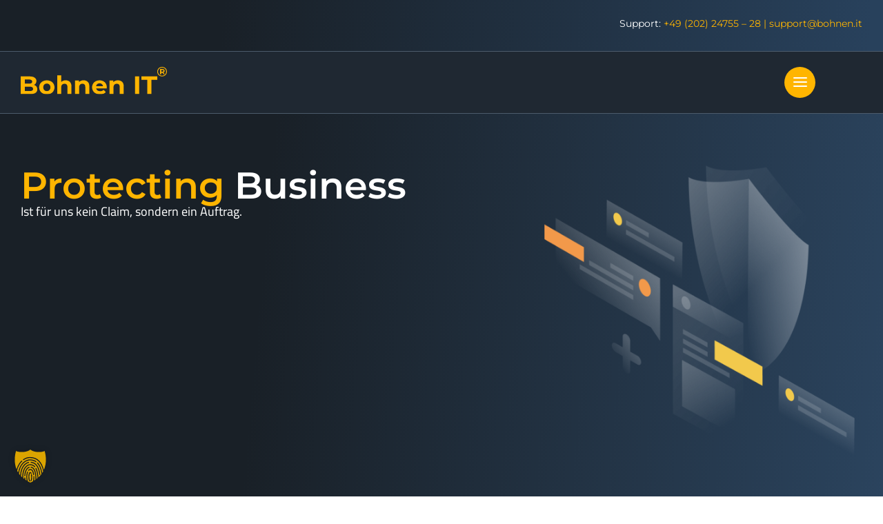

--- FILE ---
content_type: text/html; charset=UTF-8
request_url: https://www.bohnen.it/
body_size: 61345
content:
<!doctype html>
<html lang="de">
<head><meta charset="UTF-8"><script>if(navigator.userAgent.match(/MSIE|Internet Explorer/i)||navigator.userAgent.match(/Trident\/7\..*?rv:11/i)){var href=document.location.href;if(!href.match(/[?&]nowprocket/)){if(href.indexOf("?")==-1){if(href.indexOf("#")==-1){document.location.href=href+"?nowprocket=1"}else{document.location.href=href.replace("#","?nowprocket=1#")}}else{if(href.indexOf("#")==-1){document.location.href=href+"&nowprocket=1"}else{document.location.href=href.replace("#","&nowprocket=1#")}}}}</script><script>(()=>{class RocketLazyLoadScripts{constructor(){this.v="2.0.4",this.userEvents=["keydown","keyup","mousedown","mouseup","mousemove","mouseover","mouseout","touchmove","touchstart","touchend","touchcancel","wheel","click","dblclick","input"],this.attributeEvents=["onblur","onclick","oncontextmenu","ondblclick","onfocus","onmousedown","onmouseenter","onmouseleave","onmousemove","onmouseout","onmouseover","onmouseup","onmousewheel","onscroll","onsubmit"]}async t(){this.i(),this.o(),/iP(ad|hone)/.test(navigator.userAgent)&&this.h(),this.u(),this.l(this),this.m(),this.k(this),this.p(this),this._(),await Promise.all([this.R(),this.L()]),this.lastBreath=Date.now(),this.S(this),this.P(),this.D(),this.O(),this.M(),await this.C(this.delayedScripts.normal),await this.C(this.delayedScripts.defer),await this.C(this.delayedScripts.async),await this.T(),await this.F(),await this.j(),await this.A(),window.dispatchEvent(new Event("rocket-allScriptsLoaded")),this.everythingLoaded=!0,this.lastTouchEnd&&await new Promise(t=>setTimeout(t,500-Date.now()+this.lastTouchEnd)),this.I(),this.H(),this.U(),this.W()}i(){this.CSPIssue=sessionStorage.getItem("rocketCSPIssue"),document.addEventListener("securitypolicyviolation",t=>{this.CSPIssue||"script-src-elem"!==t.violatedDirective||"data"!==t.blockedURI||(this.CSPIssue=!0,sessionStorage.setItem("rocketCSPIssue",!0))},{isRocket:!0})}o(){window.addEventListener("pageshow",t=>{this.persisted=t.persisted,this.realWindowLoadedFired=!0},{isRocket:!0}),window.addEventListener("pagehide",()=>{this.onFirstUserAction=null},{isRocket:!0})}h(){let t;function e(e){t=e}window.addEventListener("touchstart",e,{isRocket:!0}),window.addEventListener("touchend",function i(o){o.changedTouches[0]&&t.changedTouches[0]&&Math.abs(o.changedTouches[0].pageX-t.changedTouches[0].pageX)<10&&Math.abs(o.changedTouches[0].pageY-t.changedTouches[0].pageY)<10&&o.timeStamp-t.timeStamp<200&&(window.removeEventListener("touchstart",e,{isRocket:!0}),window.removeEventListener("touchend",i,{isRocket:!0}),"INPUT"===o.target.tagName&&"text"===o.target.type||(o.target.dispatchEvent(new TouchEvent("touchend",{target:o.target,bubbles:!0})),o.target.dispatchEvent(new MouseEvent("mouseover",{target:o.target,bubbles:!0})),o.target.dispatchEvent(new PointerEvent("click",{target:o.target,bubbles:!0,cancelable:!0,detail:1,clientX:o.changedTouches[0].clientX,clientY:o.changedTouches[0].clientY})),event.preventDefault()))},{isRocket:!0})}q(t){this.userActionTriggered||("mousemove"!==t.type||this.firstMousemoveIgnored?"keyup"===t.type||"mouseover"===t.type||"mouseout"===t.type||(this.userActionTriggered=!0,this.onFirstUserAction&&this.onFirstUserAction()):this.firstMousemoveIgnored=!0),"click"===t.type&&t.preventDefault(),t.stopPropagation(),t.stopImmediatePropagation(),"touchstart"===this.lastEvent&&"touchend"===t.type&&(this.lastTouchEnd=Date.now()),"click"===t.type&&(this.lastTouchEnd=0),this.lastEvent=t.type,t.composedPath&&t.composedPath()[0].getRootNode()instanceof ShadowRoot&&(t.rocketTarget=t.composedPath()[0]),this.savedUserEvents.push(t)}u(){this.savedUserEvents=[],this.userEventHandler=this.q.bind(this),this.userEvents.forEach(t=>window.addEventListener(t,this.userEventHandler,{passive:!1,isRocket:!0})),document.addEventListener("visibilitychange",this.userEventHandler,{isRocket:!0})}U(){this.userEvents.forEach(t=>window.removeEventListener(t,this.userEventHandler,{passive:!1,isRocket:!0})),document.removeEventListener("visibilitychange",this.userEventHandler,{isRocket:!0}),this.savedUserEvents.forEach(t=>{(t.rocketTarget||t.target).dispatchEvent(new window[t.constructor.name](t.type,t))})}m(){const t="return false",e=Array.from(this.attributeEvents,t=>"data-rocket-"+t),i="["+this.attributeEvents.join("],[")+"]",o="[data-rocket-"+this.attributeEvents.join("],[data-rocket-")+"]",s=(e,i,o)=>{o&&o!==t&&(e.setAttribute("data-rocket-"+i,o),e["rocket"+i]=new Function("event",o),e.setAttribute(i,t))};new MutationObserver(t=>{for(const n of t)"attributes"===n.type&&(n.attributeName.startsWith("data-rocket-")||this.everythingLoaded?n.attributeName.startsWith("data-rocket-")&&this.everythingLoaded&&this.N(n.target,n.attributeName.substring(12)):s(n.target,n.attributeName,n.target.getAttribute(n.attributeName))),"childList"===n.type&&n.addedNodes.forEach(t=>{if(t.nodeType===Node.ELEMENT_NODE)if(this.everythingLoaded)for(const i of[t,...t.querySelectorAll(o)])for(const t of i.getAttributeNames())e.includes(t)&&this.N(i,t.substring(12));else for(const e of[t,...t.querySelectorAll(i)])for(const t of e.getAttributeNames())this.attributeEvents.includes(t)&&s(e,t,e.getAttribute(t))})}).observe(document,{subtree:!0,childList:!0,attributeFilter:[...this.attributeEvents,...e]})}I(){this.attributeEvents.forEach(t=>{document.querySelectorAll("[data-rocket-"+t+"]").forEach(e=>{this.N(e,t)})})}N(t,e){const i=t.getAttribute("data-rocket-"+e);i&&(t.setAttribute(e,i),t.removeAttribute("data-rocket-"+e))}k(t){Object.defineProperty(HTMLElement.prototype,"onclick",{get(){return this.rocketonclick||null},set(e){this.rocketonclick=e,this.setAttribute(t.everythingLoaded?"onclick":"data-rocket-onclick","this.rocketonclick(event)")}})}S(t){function e(e,i){let o=e[i];e[i]=null,Object.defineProperty(e,i,{get:()=>o,set(s){t.everythingLoaded?o=s:e["rocket"+i]=o=s}})}e(document,"onreadystatechange"),e(window,"onload"),e(window,"onpageshow");try{Object.defineProperty(document,"readyState",{get:()=>t.rocketReadyState,set(e){t.rocketReadyState=e},configurable:!0}),document.readyState="loading"}catch(t){console.log("WPRocket DJE readyState conflict, bypassing")}}l(t){this.originalAddEventListener=EventTarget.prototype.addEventListener,this.originalRemoveEventListener=EventTarget.prototype.removeEventListener,this.savedEventListeners=[],EventTarget.prototype.addEventListener=function(e,i,o){o&&o.isRocket||!t.B(e,this)&&!t.userEvents.includes(e)||t.B(e,this)&&!t.userActionTriggered||e.startsWith("rocket-")||t.everythingLoaded?t.originalAddEventListener.call(this,e,i,o):(t.savedEventListeners.push({target:this,remove:!1,type:e,func:i,options:o}),"mouseenter"!==e&&"mouseleave"!==e||t.originalAddEventListener.call(this,e,t.savedUserEvents.push,o))},EventTarget.prototype.removeEventListener=function(e,i,o){o&&o.isRocket||!t.B(e,this)&&!t.userEvents.includes(e)||t.B(e,this)&&!t.userActionTriggered||e.startsWith("rocket-")||t.everythingLoaded?t.originalRemoveEventListener.call(this,e,i,o):t.savedEventListeners.push({target:this,remove:!0,type:e,func:i,options:o})}}J(t,e){this.savedEventListeners=this.savedEventListeners.filter(i=>{let o=i.type,s=i.target||window;return e!==o||t!==s||(this.B(o,s)&&(i.type="rocket-"+o),this.$(i),!1)})}H(){EventTarget.prototype.addEventListener=this.originalAddEventListener,EventTarget.prototype.removeEventListener=this.originalRemoveEventListener,this.savedEventListeners.forEach(t=>this.$(t))}$(t){t.remove?this.originalRemoveEventListener.call(t.target,t.type,t.func,t.options):this.originalAddEventListener.call(t.target,t.type,t.func,t.options)}p(t){let e;function i(e){return t.everythingLoaded?e:e.split(" ").map(t=>"load"===t||t.startsWith("load.")?"rocket-jquery-load":t).join(" ")}function o(o){function s(e){const s=o.fn[e];o.fn[e]=o.fn.init.prototype[e]=function(){return this[0]===window&&t.userActionTriggered&&("string"==typeof arguments[0]||arguments[0]instanceof String?arguments[0]=i(arguments[0]):"object"==typeof arguments[0]&&Object.keys(arguments[0]).forEach(t=>{const e=arguments[0][t];delete arguments[0][t],arguments[0][i(t)]=e})),s.apply(this,arguments),this}}if(o&&o.fn&&!t.allJQueries.includes(o)){const e={DOMContentLoaded:[],"rocket-DOMContentLoaded":[]};for(const t in e)document.addEventListener(t,()=>{e[t].forEach(t=>t())},{isRocket:!0});o.fn.ready=o.fn.init.prototype.ready=function(i){function s(){parseInt(o.fn.jquery)>2?setTimeout(()=>i.bind(document)(o)):i.bind(document)(o)}return"function"==typeof i&&(t.realDomReadyFired?!t.userActionTriggered||t.fauxDomReadyFired?s():e["rocket-DOMContentLoaded"].push(s):e.DOMContentLoaded.push(s)),o([])},s("on"),s("one"),s("off"),t.allJQueries.push(o)}e=o}t.allJQueries=[],o(window.jQuery),Object.defineProperty(window,"jQuery",{get:()=>e,set(t){o(t)}})}P(){const t=new Map;document.write=document.writeln=function(e){const i=document.currentScript,o=document.createRange(),s=i.parentElement;let n=t.get(i);void 0===n&&(n=i.nextSibling,t.set(i,n));const c=document.createDocumentFragment();o.setStart(c,0),c.appendChild(o.createContextualFragment(e)),s.insertBefore(c,n)}}async R(){return new Promise(t=>{this.userActionTriggered?t():this.onFirstUserAction=t})}async L(){return new Promise(t=>{document.addEventListener("DOMContentLoaded",()=>{this.realDomReadyFired=!0,t()},{isRocket:!0})})}async j(){return this.realWindowLoadedFired?Promise.resolve():new Promise(t=>{window.addEventListener("load",t,{isRocket:!0})})}M(){this.pendingScripts=[];this.scriptsMutationObserver=new MutationObserver(t=>{for(const e of t)e.addedNodes.forEach(t=>{"SCRIPT"!==t.tagName||t.noModule||t.isWPRocket||this.pendingScripts.push({script:t,promise:new Promise(e=>{const i=()=>{const i=this.pendingScripts.findIndex(e=>e.script===t);i>=0&&this.pendingScripts.splice(i,1),e()};t.addEventListener("load",i,{isRocket:!0}),t.addEventListener("error",i,{isRocket:!0}),setTimeout(i,1e3)})})})}),this.scriptsMutationObserver.observe(document,{childList:!0,subtree:!0})}async F(){await this.X(),this.pendingScripts.length?(await this.pendingScripts[0].promise,await this.F()):this.scriptsMutationObserver.disconnect()}D(){this.delayedScripts={normal:[],async:[],defer:[]},document.querySelectorAll("script[type$=rocketlazyloadscript]").forEach(t=>{t.hasAttribute("data-rocket-src")?t.hasAttribute("async")&&!1!==t.async?this.delayedScripts.async.push(t):t.hasAttribute("defer")&&!1!==t.defer||"module"===t.getAttribute("data-rocket-type")?this.delayedScripts.defer.push(t):this.delayedScripts.normal.push(t):this.delayedScripts.normal.push(t)})}async _(){await this.L();let t=[];document.querySelectorAll("script[type$=rocketlazyloadscript][data-rocket-src]").forEach(e=>{let i=e.getAttribute("data-rocket-src");if(i&&!i.startsWith("data:")){i.startsWith("//")&&(i=location.protocol+i);try{const o=new URL(i).origin;o!==location.origin&&t.push({src:o,crossOrigin:e.crossOrigin||"module"===e.getAttribute("data-rocket-type")})}catch(t){}}}),t=[...new Map(t.map(t=>[JSON.stringify(t),t])).values()],this.Y(t,"preconnect")}async G(t){if(await this.K(),!0!==t.noModule||!("noModule"in HTMLScriptElement.prototype))return new Promise(e=>{let i;function o(){(i||t).setAttribute("data-rocket-status","executed"),e()}try{if(navigator.userAgent.includes("Firefox/")||""===navigator.vendor||this.CSPIssue)i=document.createElement("script"),[...t.attributes].forEach(t=>{let e=t.nodeName;"type"!==e&&("data-rocket-type"===e&&(e="type"),"data-rocket-src"===e&&(e="src"),i.setAttribute(e,t.nodeValue))}),t.text&&(i.text=t.text),t.nonce&&(i.nonce=t.nonce),i.hasAttribute("src")?(i.addEventListener("load",o,{isRocket:!0}),i.addEventListener("error",()=>{i.setAttribute("data-rocket-status","failed-network"),e()},{isRocket:!0}),setTimeout(()=>{i.isConnected||e()},1)):(i.text=t.text,o()),i.isWPRocket=!0,t.parentNode.replaceChild(i,t);else{const i=t.getAttribute("data-rocket-type"),s=t.getAttribute("data-rocket-src");i?(t.type=i,t.removeAttribute("data-rocket-type")):t.removeAttribute("type"),t.addEventListener("load",o,{isRocket:!0}),t.addEventListener("error",i=>{this.CSPIssue&&i.target.src.startsWith("data:")?(console.log("WPRocket: CSP fallback activated"),t.removeAttribute("src"),this.G(t).then(e)):(t.setAttribute("data-rocket-status","failed-network"),e())},{isRocket:!0}),s?(t.fetchPriority="high",t.removeAttribute("data-rocket-src"),t.src=s):t.src="data:text/javascript;base64,"+window.btoa(unescape(encodeURIComponent(t.text)))}}catch(i){t.setAttribute("data-rocket-status","failed-transform"),e()}});t.setAttribute("data-rocket-status","skipped")}async C(t){const e=t.shift();return e?(e.isConnected&&await this.G(e),this.C(t)):Promise.resolve()}O(){this.Y([...this.delayedScripts.normal,...this.delayedScripts.defer,...this.delayedScripts.async],"preload")}Y(t,e){this.trash=this.trash||[];let i=!0;var o=document.createDocumentFragment();t.forEach(t=>{const s=t.getAttribute&&t.getAttribute("data-rocket-src")||t.src;if(s&&!s.startsWith("data:")){const n=document.createElement("link");n.href=s,n.rel=e,"preconnect"!==e&&(n.as="script",n.fetchPriority=i?"high":"low"),t.getAttribute&&"module"===t.getAttribute("data-rocket-type")&&(n.crossOrigin=!0),t.crossOrigin&&(n.crossOrigin=t.crossOrigin),t.integrity&&(n.integrity=t.integrity),t.nonce&&(n.nonce=t.nonce),o.appendChild(n),this.trash.push(n),i=!1}}),document.head.appendChild(o)}W(){this.trash.forEach(t=>t.remove())}async T(){try{document.readyState="interactive"}catch(t){}this.fauxDomReadyFired=!0;try{await this.K(),this.J(document,"readystatechange"),document.dispatchEvent(new Event("rocket-readystatechange")),await this.K(),document.rocketonreadystatechange&&document.rocketonreadystatechange(),await this.K(),this.J(document,"DOMContentLoaded"),document.dispatchEvent(new Event("rocket-DOMContentLoaded")),await this.K(),this.J(window,"DOMContentLoaded"),window.dispatchEvent(new Event("rocket-DOMContentLoaded"))}catch(t){console.error(t)}}async A(){try{document.readyState="complete"}catch(t){}try{await this.K(),this.J(document,"readystatechange"),document.dispatchEvent(new Event("rocket-readystatechange")),await this.K(),document.rocketonreadystatechange&&document.rocketonreadystatechange(),await this.K(),this.J(window,"load"),window.dispatchEvent(new Event("rocket-load")),await this.K(),window.rocketonload&&window.rocketonload(),await this.K(),this.allJQueries.forEach(t=>t(window).trigger("rocket-jquery-load")),await this.K(),this.J(window,"pageshow");const t=new Event("rocket-pageshow");t.persisted=this.persisted,window.dispatchEvent(t),await this.K(),window.rocketonpageshow&&window.rocketonpageshow({persisted:this.persisted})}catch(t){console.error(t)}}async K(){Date.now()-this.lastBreath>45&&(await this.X(),this.lastBreath=Date.now())}async X(){return document.hidden?new Promise(t=>setTimeout(t)):new Promise(t=>requestAnimationFrame(t))}B(t,e){return e===document&&"readystatechange"===t||(e===document&&"DOMContentLoaded"===t||(e===window&&"DOMContentLoaded"===t||(e===window&&"load"===t||e===window&&"pageshow"===t)))}static run(){(new RocketLazyLoadScripts).t()}}RocketLazyLoadScripts.run()})();</script>
	
	<meta name="viewport" content="width=device-width, initial-scale=1">
	<link rel="profile" href="https://gmpg.org/xfn/11">
	<meta name='robots' content='index, follow, max-image-preview:large, max-snippet:-1, max-video-preview:-1' />

	<!-- This site is optimized with the Yoast SEO plugin v26.7 - https://yoast.com/wordpress/plugins/seo/ -->
	<title>Home - Bohnen IT</title>
<link crossorigin data-rocket-preload as="font" href="https://www.bohnen.it/wp-content/uploads/2022/03/cairo-v17-latin-regular.woff2" rel="preload">
<link crossorigin data-rocket-preload as="font" href="https://www.bohnen.it/wp-content/uploads/2022/03/montserrat-v23-latin-200.woff2" rel="preload">
<style id="wpr-usedcss">img:is([sizes=auto i],[sizes^="auto," i]){contain-intrinsic-size:3000px 1500px}img.emoji{display:inline!important;border:none!important;box-shadow:none!important;height:1em!important;width:1em!important;margin:0 .07em!important;vertical-align:-.1em!important;background:0 0!important;padding:0!important}:root{--wp--preset--aspect-ratio--square:1;--wp--preset--aspect-ratio--4-3:4/3;--wp--preset--aspect-ratio--3-4:3/4;--wp--preset--aspect-ratio--3-2:3/2;--wp--preset--aspect-ratio--2-3:2/3;--wp--preset--aspect-ratio--16-9:16/9;--wp--preset--aspect-ratio--9-16:9/16;--wp--preset--color--black:#000000;--wp--preset--color--cyan-bluish-gray:#abb8c3;--wp--preset--color--white:#ffffff;--wp--preset--color--pale-pink:#f78da7;--wp--preset--color--vivid-red:#cf2e2e;--wp--preset--color--luminous-vivid-orange:#ff6900;--wp--preset--color--luminous-vivid-amber:#fcb900;--wp--preset--color--light-green-cyan:#7bdcb5;--wp--preset--color--vivid-green-cyan:#00d084;--wp--preset--color--pale-cyan-blue:#8ed1fc;--wp--preset--color--vivid-cyan-blue:#0693e3;--wp--preset--color--vivid-purple:#9b51e0;--wp--preset--gradient--vivid-cyan-blue-to-vivid-purple:linear-gradient(135deg,rgba(6, 147, 227, 1) 0%,rgb(155, 81, 224) 100%);--wp--preset--gradient--light-green-cyan-to-vivid-green-cyan:linear-gradient(135deg,rgb(122, 220, 180) 0%,rgb(0, 208, 130) 100%);--wp--preset--gradient--luminous-vivid-amber-to-luminous-vivid-orange:linear-gradient(135deg,rgba(252, 185, 0, 1) 0%,rgba(255, 105, 0, 1) 100%);--wp--preset--gradient--luminous-vivid-orange-to-vivid-red:linear-gradient(135deg,rgba(255, 105, 0, 1) 0%,rgb(207, 46, 46) 100%);--wp--preset--gradient--very-light-gray-to-cyan-bluish-gray:linear-gradient(135deg,rgb(238, 238, 238) 0%,rgb(169, 184, 195) 100%);--wp--preset--gradient--cool-to-warm-spectrum:linear-gradient(135deg,rgb(74, 234, 220) 0%,rgb(151, 120, 209) 20%,rgb(207, 42, 186) 40%,rgb(238, 44, 130) 60%,rgb(251, 105, 98) 80%,rgb(254, 248, 76) 100%);--wp--preset--gradient--blush-light-purple:linear-gradient(135deg,rgb(255, 206, 236) 0%,rgb(152, 150, 240) 100%);--wp--preset--gradient--blush-bordeaux:linear-gradient(135deg,rgb(254, 205, 165) 0%,rgb(254, 45, 45) 50%,rgb(107, 0, 62) 100%);--wp--preset--gradient--luminous-dusk:linear-gradient(135deg,rgb(255, 203, 112) 0%,rgb(199, 81, 192) 50%,rgb(65, 88, 208) 100%);--wp--preset--gradient--pale-ocean:linear-gradient(135deg,rgb(255, 245, 203) 0%,rgb(182, 227, 212) 50%,rgb(51, 167, 181) 100%);--wp--preset--gradient--electric-grass:linear-gradient(135deg,rgb(202, 248, 128) 0%,rgb(113, 206, 126) 100%);--wp--preset--gradient--midnight:linear-gradient(135deg,rgb(2, 3, 129) 0%,rgb(40, 116, 252) 100%);--wp--preset--font-size--small:13px;--wp--preset--font-size--medium:20px;--wp--preset--font-size--large:36px;--wp--preset--font-size--x-large:42px;--wp--preset--spacing--20:0.44rem;--wp--preset--spacing--30:0.67rem;--wp--preset--spacing--40:1rem;--wp--preset--spacing--50:1.5rem;--wp--preset--spacing--60:2.25rem;--wp--preset--spacing--70:3.38rem;--wp--preset--spacing--80:5.06rem;--wp--preset--shadow--natural:6px 6px 9px rgba(0, 0, 0, .2);--wp--preset--shadow--deep:12px 12px 50px rgba(0, 0, 0, .4);--wp--preset--shadow--sharp:6px 6px 0px rgba(0, 0, 0, .2);--wp--preset--shadow--outlined:6px 6px 0px -3px rgba(255, 255, 255, 1),6px 6px rgba(0, 0, 0, 1);--wp--preset--shadow--crisp:6px 6px 0px rgba(0, 0, 0, 1)}:root{--wp--style--global--content-size:800px;--wp--style--global--wide-size:1200px}:where(body){margin:0}:where(.wp-site-blocks)>*{margin-block-start:24px;margin-block-end:0}:where(.wp-site-blocks)>:first-child{margin-block-start:0}:where(.wp-site-blocks)>:last-child{margin-block-end:0}:root{--wp--style--block-gap:24px}:root :where(.is-layout-flow)>:first-child{margin-block-start:0}:root :where(.is-layout-flow)>:last-child{margin-block-end:0}:root :where(.is-layout-flow)>*{margin-block-start:24px;margin-block-end:0}:root :where(.is-layout-constrained)>:first-child{margin-block-start:0}:root :where(.is-layout-constrained)>:last-child{margin-block-end:0}:root :where(.is-layout-constrained)>*{margin-block-start:24px;margin-block-end:0}:root :where(.is-layout-flex){gap:24px}:root :where(.is-layout-grid){gap:24px}body{padding-top:0;padding-right:0;padding-bottom:0;padding-left:0}a:where(:not(.wp-element-button)){text-decoration:underline}:root :where(.wp-element-button,.wp-block-button__link){background-color:#32373c;border-width:0;color:#fff;font-family:inherit;font-size:inherit;line-height:inherit;padding:calc(.667em + 2px) calc(1.333em + 2px);text-decoration:none}:root :where(.wp-block-pullquote){font-size:1.5em;line-height:1.6}html{line-height:1.15;-webkit-text-size-adjust:100%}*,:after,:before{box-sizing:border-box}body{background-color:#fff;color:#333;font-family:-apple-system,BlinkMacSystemFont,'Segoe UI',Roboto,'Helvetica Neue',Arial,'Noto Sans',sans-serif,'Apple Color Emoji','Segoe UI Emoji','Segoe UI Symbol','Noto Color Emoji';font-size:1rem;font-weight:400;line-height:1.5;margin:0;-webkit-font-smoothing:antialiased;-moz-osx-font-smoothing:grayscale}h1,h3,h4{color:inherit;font-family:inherit;font-weight:500;line-height:1.2;margin-block-end:1rem;margin-block-start:.5rem}h1{font-size:2.5rem}h3{font-size:1.75rem}h4{font-size:1.5rem}p{margin-block-end:.9rem;margin-block-start:0}a{background-color:transparent;color:#c36;text-decoration:none}a:active,a:hover{color:#336}a:not([href]):not([tabindex]),a:not([href]):not([tabindex]):focus,a:not([href]):not([tabindex]):hover{color:inherit;text-decoration:none}a:not([href]):not([tabindex]):focus{outline:0}strong{font-weight:bolder}sub{font-size:75%;line-height:0;position:relative;vertical-align:baseline}sub{bottom:-.25em}img{border-style:none;height:auto;max-width:100%}[hidden],template{display:none}@media print{*,:after,:before{background:0 0!important;box-shadow:none!important;color:#000!important;text-shadow:none!important}a,a:visited{text-decoration:underline}a[href]:after{content:" (" attr(href) ")"}a[href^="#"]:after{content:""}img,tr{-moz-column-break-inside:avoid;break-inside:avoid}h3,p{orphans:3;widows:3}h3{-moz-column-break-after:avoid;break-after:avoid}}label{display:inline-block;line-height:1;vertical-align:middle}button,input,optgroup,select,textarea{font-family:inherit;font-size:1rem;line-height:1.5;margin:0}input[type=email],input[type=number],input[type=search],input[type=text],input[type=url],select,textarea{border:1px solid #666;border-radius:3px;padding:.5rem 1rem;transition:all .3s;width:100%}input[type=email]:focus,input[type=number]:focus,input[type=search]:focus,input[type=text]:focus,input[type=url]:focus,select:focus,textarea:focus{border-color:#333}button,input{overflow:visible}button,select{text-transform:none}[type=button],[type=submit],button{-webkit-appearance:button;width:auto}[type=button],[type=submit],button{background-color:transparent;border:1px solid #c36;border-radius:3px;color:#c36;display:inline-block;font-size:1rem;font-weight:400;padding:.5rem 1rem;text-align:center;transition:all .3s;-webkit-user-select:none;-moz-user-select:none;user-select:none;white-space:nowrap}[type=button]:focus:not(:focus-visible),[type=submit]:focus:not(:focus-visible),button:focus:not(:focus-visible){outline:0}[type=button]:focus,[type=button]:hover,[type=submit]:focus,[type=submit]:hover,button:focus,button:hover{background-color:#c36;color:#fff;text-decoration:none}[type=button]:not(:disabled),[type=submit]:not(:disabled),button:not(:disabled){cursor:pointer}fieldset{padding:.35em .75em .625em}legend{box-sizing:border-box;color:inherit;display:table;max-width:100%;padding:0;white-space:normal}progress{vertical-align:baseline}textarea{overflow:auto;resize:vertical}[type=checkbox],[type=radio]{box-sizing:border-box;padding:0}[type=number]::-webkit-inner-spin-button,[type=number]::-webkit-outer-spin-button{height:auto}[type=search]{-webkit-appearance:textfield;outline-offset:-2px}[type=search]::-webkit-search-decoration{-webkit-appearance:none}::-webkit-file-upload-button{-webkit-appearance:button;font:inherit}select{display:block}table{background-color:transparent;border-collapse:collapse;border-spacing:0;font-size:.9em;margin-block-end:15px;width:100%}table tbody+tbody{border-block-start:2px solid hsla(0,0%,50%,.502)}@media(max-width:767px){table table{font-size:.8em}}li,ul{background:0 0;border:0;font-size:100%;margin-block-end:0;margin-block-start:0;outline:0;vertical-align:baseline}.page-content a{text-decoration:underline}.sticky{display:block;position:relative}.hide{display:none!important}.screen-reader-text{clip:rect(1px,1px,1px,1px);height:1px;overflow:hidden;position:absolute!important;width:1px;word-wrap:normal!important}.screen-reader-text:focus{background-color:#eee;clip:auto!important;clip-path:none;color:#333;display:block;font-size:1rem;height:auto;left:5px;line-height:normal;padding:12px 24px;text-decoration:none;top:5px;width:auto;z-index:100000}.site-header:not(.dynamic-header),body:not([class*=elementor-page-]) .site-main{margin-inline-end:auto;margin-inline-start:auto;width:100%}@media(max-width:575px){.site-header:not(.dynamic-header),body:not([class*=elementor-page-]) .site-main{padding-inline-end:10px;padding-inline-start:10px}}@media(min-width:576px){.site-header:not(.dynamic-header),body:not([class*=elementor-page-]) .site-main{max-width:500px}}@media(min-width:768px){.site-header:not(.dynamic-header),body:not([class*=elementor-page-]) .site-main{max-width:600px}}@media(min-width:992px){.site-header:not(.dynamic-header),body:not([class*=elementor-page-]) .site-main{max-width:800px}}@media(min-width:1200px){.site-header:not(.dynamic-header),body:not([class*=elementor-page-]) .site-main{max-width:1140px}}.site-header+.elementor{min-height:calc(100vh - 320px)}.site-header{display:flex;flex-wrap:wrap;justify-content:space-between;padding-block-end:1rem;padding-block-start:1rem;position:relative}.site-navigation-toggle-holder{align-items:center;display:flex;padding:8px 15px}.site-navigation-toggle-holder .site-navigation-toggle{align-items:center;background-color:rgba(0,0,0,.05);border:0 solid;border-radius:3px;color:#494c4f;cursor:pointer;display:flex;justify-content:center;padding:.5rem}.site-navigation-dropdown{bottom:0;left:0;margin-block-start:10px;position:absolute;transform-origin:top;transition:max-height .3s,transform .3s;width:100%;z-index:10000}.site-navigation-toggle-holder:not(.elementor-active)+.site-navigation-dropdown{max-height:0;transform:scaleY(0)}.site-navigation-toggle-holder.elementor-active+.site-navigation-dropdown{max-height:100vh;transform:scaleY(1)}.site-navigation-dropdown ul{padding:0}.site-navigation-dropdown ul.menu{background:#fff;margin:0;padding:0;position:absolute;width:100%}.site-navigation-dropdown ul.menu li{display:block;position:relative;width:100%}.site-navigation-dropdown ul.menu li a{background:#fff;box-shadow:inset 0 -1px 0 rgba(0,0,0,.102);color:#55595c;display:block;padding:20px}.site-navigation-dropdown ul.menu>li li{max-height:0;transform:scaleY(0);transform-origin:top;transition:max-height .3s,transform .3s}.site-navigation-dropdown ul.menu li.elementor-active>ul>li{max-height:100vh;transform:scaleY(1)}:root{--direction-multiplier:1}body.rtl{--direction-multiplier:-1}.elementor-screen-only,.screen-reader-text,.screen-reader-text span{height:1px;margin:-1px;overflow:hidden;padding:0;position:absolute;top:-10000em;width:1px;clip:rect(0,0,0,0);border:0}.elementor *,.elementor :after,.elementor :before{box-sizing:border-box}.elementor a{box-shadow:none;text-decoration:none}.elementor img{border:none;border-radius:0;box-shadow:none;height:auto;max-width:100%}.elementor iframe,.elementor object,.elementor video{border:none;line-height:1;margin:0;max-width:100%;width:100%}.elementor .elementor-background-video-embed{max-width:none}.elementor .elementor-background-video-embed{inset-block-start:50%;inset-inline-start:50%;position:absolute;transform:translate(-50%,-50%)}.elementor-widget-wrap .elementor-element.elementor-widget__width-auto,.elementor-widget-wrap .elementor-element.elementor-widget__width-initial{max-width:100%}.elementor-element{--flex-direction:initial;--flex-wrap:initial;--justify-content:initial;--align-items:initial;--align-content:initial;--gap:initial;--flex-basis:initial;--flex-grow:initial;--flex-shrink:initial;--order:initial;--align-self:initial;align-self:var(--align-self);flex-basis:var(--flex-basis);flex-grow:var(--flex-grow);flex-shrink:var(--flex-shrink);order:var(--order)}.elementor-element:where(.e-con-full,.elementor-widget){align-content:var(--align-content);align-items:var(--align-items);flex-direction:var(--flex-direction);flex-wrap:var(--flex-wrap);gap:var(--row-gap) var(--column-gap);justify-content:var(--justify-content)}.elementor-invisible{visibility:hidden}:root{--page-title-display:block}.elementor-section{position:relative}.elementor-section .elementor-container{display:flex;margin-left:auto;margin-right:auto;position:relative}@media (max-width:1024px){.elementor-tablet-align-center{text-align:center}.elementor-section .elementor-container{flex-wrap:wrap}}.elementor-widget-wrap{align-content:flex-start;flex-wrap:wrap;position:relative;width:100%}.elementor:not(.elementor-bc-flex-widget) .elementor-widget-wrap{display:flex}.elementor-widget-wrap>.elementor-element{width:100%}.elementor-widget-wrap.e-swiper-container{width:calc(100% - (var(--e-column-margin-left,0px) + var(--e-column-margin-right,0px)))}.elementor-widget{position:relative}.elementor-widget:not(:last-child){margin-bottom:var(--kit-widget-spacing,20px)}.elementor-widget:not(:last-child).elementor-widget__width-auto,.elementor-widget:not(:last-child).elementor-widget__width-initial{margin-bottom:0}.elementor-column{display:flex;min-height:1px;position:relative}.elementor-column-gap-default>.elementor-column>.elementor-element-populated{padding:10px}@media (min-width:767px){.elementor-column.elementor-col-100{width:100%}}@media (min-width:1481px){#elementor-device-mode:after{content:"desktop"}}@media (min-width:-1){#elementor-device-mode:after{content:"widescreen"}.elementor-widget:not(.elementor-widescreen-align-right) .elementor-icon-list-item:after{inset-inline-start:0}.elementor-widget:not(.elementor-widescreen-align-left) .elementor-icon-list-item:after{inset-inline-end:0}}@media (max-width:-1){#elementor-device-mode:after{content:"laptop"}}@media (max-width:1480px){#elementor-device-mode:after{content:"tablet_extra"}}@media (max-width:1024px){#elementor-device-mode:after{content:"tablet"}}@media (max-width:-1){#elementor-device-mode:after{content:"mobile_extra"}.elementor-widget:not(.elementor-laptop-align-right) .elementor-icon-list-item:after{inset-inline-start:0}.elementor-widget:not(.elementor-laptop-align-left) .elementor-icon-list-item:after{inset-inline-end:0}}@media (max-width:766px){.elementor-widget-wrap .elementor-element.elementor-widget-mobile__width-initial{max-width:100%}.elementor-mobile-align-center{text-align:center}.elementor-column{width:100%}#elementor-device-mode:after{content:"mobile"}}@media (prefers-reduced-motion:no-preference){html{scroll-behavior:smooth}}.e-con{--border-radius:0;--border-top-width:0px;--border-right-width:0px;--border-bottom-width:0px;--border-left-width:0px;--border-style:initial;--border-color:initial;--container-widget-width:100%;--container-widget-height:initial;--container-widget-flex-grow:0;--container-widget-align-self:initial;--content-width:min(100%,var(--container-max-width,1140px));--width:100%;--min-height:initial;--height:auto;--text-align:initial;--margin-top:0px;--margin-right:0px;--margin-bottom:0px;--margin-left:0px;--padding-top:var(--container-default-padding-top,10px);--padding-right:var(--container-default-padding-right,10px);--padding-bottom:var(--container-default-padding-bottom,10px);--padding-left:var(--container-default-padding-left,10px);--position:relative;--z-index:revert;--overflow:visible;--gap:var(--widgets-spacing,20px);--row-gap:var(--widgets-spacing-row,20px);--column-gap:var(--widgets-spacing-column,20px);--overlay-mix-blend-mode:initial;--overlay-opacity:1;--overlay-transition:0.3s;--e-con-grid-template-columns:repeat(3,1fr);--e-con-grid-template-rows:repeat(2,1fr);border-radius:var(--border-radius);height:var(--height);min-height:var(--min-height);min-width:0;overflow:var(--overflow);position:var(--position);width:var(--width);z-index:var(--z-index);--flex-wrap-mobile:wrap;margin-block-end:var(--margin-block-end);margin-block-start:var(--margin-block-start);margin-inline-end:var(--margin-inline-end);margin-inline-start:var(--margin-inline-start);padding-inline-end:var(--padding-inline-end);padding-inline-start:var(--padding-inline-start)}.e-con:where(:not(.e-div-block-base)){transition:background var(--background-transition,.3s),border var(--border-transition,.3s),box-shadow var(--border-transition,.3s),transform var(--e-con-transform-transition-duration,.4s)}.e-con{--margin-block-start:var(--margin-top);--margin-block-end:var(--margin-bottom);--margin-inline-start:var(--margin-left);--margin-inline-end:var(--margin-right);--padding-inline-start:var(--padding-left);--padding-inline-end:var(--padding-right);--padding-block-start:var(--padding-top);--padding-block-end:var(--padding-bottom);--border-block-start-width:var(--border-top-width);--border-block-end-width:var(--border-bottom-width);--border-inline-start-width:var(--border-left-width);--border-inline-end-width:var(--border-right-width)}body.rtl .e-con{--padding-inline-start:var(--padding-right);--padding-inline-end:var(--padding-left);--margin-inline-start:var(--margin-right);--margin-inline-end:var(--margin-left);--border-inline-start-width:var(--border-right-width);--border-inline-end-width:var(--border-left-width)}.e-con.e-flex{--flex-direction:column;--flex-basis:auto;--flex-grow:0;--flex-shrink:1;flex:var(--flex-grow) var(--flex-shrink) var(--flex-basis)}.e-con-full,.e-con>.e-con-inner{padding-block-end:var(--padding-block-end);padding-block-start:var(--padding-block-start);text-align:var(--text-align)}.e-con-full.e-flex,.e-con.e-flex>.e-con-inner{flex-direction:var(--flex-direction)}.e-con,.e-con>.e-con-inner{display:var(--display)}.e-con.e-grid{--grid-justify-content:start;--grid-align-content:start;--grid-auto-flow:row}.e-con.e-grid,.e-con.e-grid>.e-con-inner{align-content:var(--grid-align-content);align-items:var(--align-items);grid-auto-flow:var(--grid-auto-flow);grid-template-columns:var(--e-con-grid-template-columns);grid-template-rows:var(--e-con-grid-template-rows);justify-content:var(--grid-justify-content);justify-items:var(--justify-items)}.e-con-boxed.e-flex{align-content:normal;align-items:normal;flex-direction:column;flex-wrap:nowrap;justify-content:normal}.e-con-boxed.e-grid{grid-template-columns:1fr;grid-template-rows:1fr;justify-items:legacy}.e-con-boxed{gap:initial;text-align:initial}.e-con.e-flex>.e-con-inner{align-content:var(--align-content);align-items:var(--align-items);align-self:auto;flex-basis:auto;flex-grow:1;flex-shrink:1;flex-wrap:var(--flex-wrap);justify-content:var(--justify-content)}.e-con.e-grid>.e-con-inner{align-items:var(--align-items);justify-items:var(--justify-items)}.e-con>.e-con-inner{gap:var(--row-gap) var(--column-gap);height:100%;margin:0 auto;max-width:var(--content-width);padding-inline-end:0;padding-inline-start:0;width:100%}:is(.elementor-section-wrap,[data-elementor-id])>.e-con{--margin-left:auto;--margin-right:auto;max-width:min(100%,var(--width))}.e-con .elementor-widget.elementor-widget{margin-block-end:0}.e-con:before,.e-con>.elementor-motion-effects-container>.elementor-motion-effects-layer:before{border-block-end-width:var(--border-block-end-width);border-block-start-width:var(--border-block-start-width);border-color:var(--border-color);border-inline-end-width:var(--border-inline-end-width);border-inline-start-width:var(--border-inline-start-width);border-radius:var(--border-radius);border-style:var(--border-style);content:var(--background-overlay);display:block;height:max(100% + var(--border-top-width) + var(--border-bottom-width),100%);left:calc(0px - var(--border-left-width));mix-blend-mode:var(--overlay-mix-blend-mode);opacity:var(--overlay-opacity);position:absolute;top:calc(0px - var(--border-top-width));transition:var(--overlay-transition,.3s);width:max(100% + var(--border-left-width) + var(--border-right-width),100%)}.e-con:before{transition:background var(--overlay-transition,.3s),border-radius var(--border-transition,.3s),opacity var(--overlay-transition,.3s)}.e-con .elementor-widget{min-width:0}.e-con .elementor-widget.e-widget-swiper{width:100%}.e-con>.e-con-inner>.elementor-widget>.elementor-widget-container,.e-con>.elementor-widget>.elementor-widget-container{height:100%}.e-con.e-con>.e-con-inner>.elementor-widget,.elementor.elementor .e-con>.elementor-widget{max-width:100%}.e-con .elementor-widget:not(:last-child){--kit-widget-spacing:0px}@media (max-width:767px){.e-con.e-flex{--width:100%;--flex-wrap:var(--flex-wrap-mobile)}}.elementor-element:where(:not(.e-con)):where(:not(.e-div-block-base)) .elementor-widget-container,.elementor-element:where(:not(.e-con)):where(:not(.e-div-block-base)):not(:has(.elementor-widget-container)){transition:background .3s,border .3s,border-radius .3s,box-shadow .3s,transform var(--e-transform-transition-duration,.4s)}.elementor-heading-title{line-height:1;margin:0;padding:0}.elementor-icon{color:#69727d;display:inline-block;font-size:50px;line-height:1;text-align:center;transition:all .3s}.elementor-icon:hover{color:#69727d}.elementor-icon i,.elementor-icon svg{display:block;height:1em;position:relative;width:1em}.elementor-icon i:before,.elementor-icon svg:before{left:50%;position:absolute;transform:translateX(-50%)}.animated{animation-duration:1.25s}.animated.reverse{animation-direction:reverse;animation-fill-mode:forwards}@media (prefers-reduced-motion:reduce){.animated{animation:none!important}html *{transition-delay:0s!important;transition-duration:0s!important}}@media (max-width:766px){.elementor .elementor-hidden-mobile{display:none}}@media (min-width:767px) and (max-width:1024px){.elementor .elementor-hidden-tablet{display:none}}@media (min-width:1025px) and (max-width:1480px){.elementor .elementor-hidden-tablet_extra{display:none}}@media (min-width:1481px) and (max-width:99999px){.elementor .elementor-hidden-desktop{display:none}}.elementor-kit-12{--e-global-color-primary:#E30D0D;--e-global-color-secondary:#FFB500;--e-global-color-text:#FFFFFF;--e-global-color-accent:#FF8200;--e-global-color-1a0cb5b:#F7F7F7;--e-global-color-5fc97e0:#FFFFFF;--e-global-color-37cddae:#EFEFEF;--e-global-color-87df804:#E3E3E3;--e-global-color-131bffb:#4C5B6B;--e-global-color-b33f134:#E0E0E0;--e-global-color-8a8ea5d:#4A96EF;--e-global-color-52596cd:#192027;--e-global-color-85f4060:#4C5B6B;--e-global-color-b0eecdb:#1F2832;--e-global-color-3be60df:#364555;--e-global-typography-primary-font-family:"Cairo-local";--e-global-typography-secondary-font-family:"Cairo-local";--e-global-typography-secondary-font-weight:400;--e-global-typography-text-font-family:"Cairo-local";--e-global-typography-text-font-size:18px;--e-global-typography-text-font-weight:400;--e-global-typography-text-line-height:1.4em;--e-global-typography-accent-font-family:"Cairo-local";--e-global-typography-accent-font-size:18px;--e-global-typography-accent-font-weight:400;--e-global-typography-accent-line-height:1.5em;--e-global-typography-92be77a-font-family:"Cairo-local";--e-global-typography-92be77a-font-size:16px;--e-global-typography-92be77a-font-weight:400;--e-global-typography-92be77a-line-height:1.3em;--e-global-typography-309cba5-font-family:"Cairo-local";--e-global-typography-309cba5-font-size:13px;--e-global-typography-309cba5-font-weight:400;--e-global-typography-309cba5-line-height:1.4em;--e-global-typography-39045e8-font-family:"Cairo-local";--e-global-typography-39045e8-font-size:18px;--e-global-typography-39045e8-font-weight:300;--e-global-typography-39045e8-text-transform:uppercase;--e-global-typography-39045e8-line-height:1.5em;--e-global-typography-2658979-font-family:"Cairo-local";--e-global-typography-2658979-font-size:17px;--e-global-typography-2658979-font-weight:700;--e-global-typography-2658979-line-height:1.5em;--e-global-typography-2658979-letter-spacing:0.4px;--e-global-typography-c82b4da-font-family:"Cairo-local";--e-global-typography-c82b4da-font-size:12px;--e-global-typography-c82b4da-font-weight:400;--e-global-typography-c82b4da-line-height:1.5em;--e-global-typography-c82b4da-letter-spacing:0.4px;--e-global-typography-2abf3b9-font-family:"Montserrat-local";--e-global-typography-2abf3b9-font-size:30px;--e-global-typography-2abf3b9-font-weight:400;--e-global-typography-2abf3b9-line-height:1.1em;--e-global-typography-d1e83fb-font-family:"Montserrat-local";--e-global-typography-d1e83fb-font-size:16px;--e-global-typography-d1e83fb-font-weight:600;--e-global-typography-d1e83fb-letter-spacing:0.1px;--e-global-typography-93e72e6-font-family:"Cairo-local";--e-global-typography-93e72e6-font-size:14px;--e-global-typography-93e72e6-font-weight:400;--e-global-typography-93e72e6-line-height:20.43px;--e-global-typography-6cf188e-font-weight:400;--e-global-typography-6cf188e-letter-spacing:0.5px;--e-global-typography-581f463-font-family:"Montserrat-local";--e-global-typography-581f463-font-size:18px;--e-global-typography-581f463-font-weight:400;--e-global-typography-581f463-line-height:22px;--e-global-typography-2372ef0-font-family:"Montserrat-local";--e-global-typography-2372ef0-font-size:24px;--e-global-typography-2372ef0-font-weight:300;--e-global-typography-47d5d23-font-family:"Montserrat-local";--e-global-typography-47d5d23-font-size:16px;--e-global-typography-47d5d23-font-weight:600;--e-global-typography-47d5d23-letter-spacing:0.1px;color:var(--e-global-color-5fc97e0);font-family:Cairo-local,Sans-serif;font-size:18px;font-weight:400;line-height:1.5em}.elementor-kit-12 button,.elementor-kit-12 input[type=button],.elementor-kit-12 input[type=submit]{background-color:var(--e-global-color-secondary);font-family:var( --e-global-typography-text-font-family ),Sans-serif;font-size:var( --e-global-typography-text-font-size );font-weight:var(--e-global-typography-text-font-weight);line-height:var( --e-global-typography-text-line-height );color:var(--e-global-color-5fc97e0);border-radius:1px 1px 1px 1px}.elementor-kit-12 p{margin-block-end:25px}.elementor-kit-12 a{color:var(--e-global-color-secondary)}.elementor-kit-12 a:hover{color:var(--e-global-color-1a0cb5b)}.elementor-kit-12 h1{color:var(--e-global-color-text);font-family:Montserrat-local,Sans-serif;font-size:56px;font-weight:600;line-height:1.1em}.elementor-kit-12 h3{color:var(--e-global-color-text);font-family:Montserrat-local,Sans-serif;font-size:34px;font-weight:400;line-height:1.2em}.elementor-kit-12 h4{color:var(--e-global-color-text);font-family:Montserrat-local,Sans-serif;font-size:24px;font-weight:400;line-height:1.3em}.e-con{--container-max-width:1920px}.elementor-widget:not(:last-child){margin-block-end:20px}.elementor-element{--widgets-spacing:20px 20px;--widgets-spacing-row:20px;--widgets-spacing-column:20px}.site-header{padding-inline-end:0px;padding-inline-start:0px}*{outline:0}h3,h4{margin-bottom:20px}.body_padding{padding:0 30px}@media (max-width:1024px){.body_padding{padding:0 20px}}a:active,a:focus,a:link,a:visited,h3,h4{outline:0!important}p a{color:#ffb500}p a:hover{color:#ffb500;opacity:.5}body{-ms-overflow-style:none;scrollbar-width:none;overflow-y:scroll}body::-webkit-scrollbar{display:none}#elementor-popup-modal-1707 .dialog-widget-content{background:#252f39}body{background:linear-gradient(95.08deg,#192027 25.09%,#304e6e 98.45%)}.elementor-column-gap-default>.elementor-column>.elementor-element-populated{padding:0!important}a.eael-creative-button.eael-creative-button--default{transition:all .2s cubic-bezier(.17,.67,.83,.67);border-width:3px!important}a.eael-creative-button.eael-creative-button--default:hover{text-decoration:none}@font-face{font-family:Cairo-local;font-style:normal;font-weight:400;font-display:swap;src:url('https://www.bohnen.it/wp-content/uploads/2022/03/cairo-v17-latin-regular.eot');src:url('https://www.bohnen.it/wp-content/uploads/2022/03/cairo-v17-latin-regular.eot?#iefix') format('embedded-opentype'),url('https://www.bohnen.it/wp-content/uploads/2022/03/cairo-v17-latin-regular.woff2') format('woff2'),url('https://www.bohnen.it/wp-content/uploads/2022/03/cairo-v17-latin-regular.woff') format('woff'),url('https://www.bohnen.it/wp-content/uploads/2022/03/cairo-v17-latin-regular.ttf') format('truetype'),url('https://www.bohnen.it/wp-content/uploads/2022/03/cairo-v17-latin-regular.svg#Cairo-local') format('svg')}@font-face{font-family:Cairo-local;font-style:normal;font-weight:800;font-display:swap;src:url('https://www.bohnen.it/wp-content/uploads/2022/03/cairo-v17-latin-800.eot');src:url('https://www.bohnen.it/wp-content/uploads/2022/03/cairo-v17-latin-800.eot?#iefix') format('embedded-opentype'),url('https://www.bohnen.it/wp-content/uploads/2022/03/cairo-v17-latin-800.woff2') format('woff2'),url('https://www.bohnen.it/wp-content/uploads/2022/03/cairo-v17-latin-800.woff') format('woff'),url('https://www.bohnen.it/wp-content/uploads/2022/03/cairo-v17-latin-800.ttf') format('truetype'),url('https://www.bohnen.it/wp-content/uploads/2022/03/cairo-v17-latin-800-2.svg#Cairo-local') format('svg')}@font-face{font-family:Montserrat-local;font-style:normal;font-weight:200;font-display:swap;src:url('https://www.bohnen.it/wp-content/uploads/2022/03/montserrat-v23-latin-200.eot');src:url('https://www.bohnen.it/wp-content/uploads/2022/03/montserrat-v23-latin-200.eot?#iefix') format('embedded-opentype'),url('https://www.bohnen.it/wp-content/uploads/2022/03/montserrat-v23-latin-200.woff2') format('woff2'),url('https://www.bohnen.it/wp-content/uploads/2022/03/montserrat-v23-latin-200.woff') format('woff'),url('https://www.bohnen.it/wp-content/uploads/2022/03/montserrat-v23-latin-200.ttf') format('truetype'),url('https://www.bohnen.it/wp-content/uploads/2022/03/montserrat-v23-latin-200.svg#Montserrat-local') format('svg')}@font-face{font-family:Montserrat-local;font-style:normal;font-weight:400;font-display:swap;src:url('https://www.bohnen.it/wp-content/uploads/2022/03/montserrat-v23-latin-regular.eot');src:url('https://www.bohnen.it/wp-content/uploads/2022/03/montserrat-v23-latin-regular.eot?#iefix') format('embedded-opentype'),url('https://www.bohnen.it/wp-content/uploads/2022/03/montserrat-v23-latin-regular.woff2') format('woff2'),url('https://www.bohnen.it/wp-content/uploads/2022/03/montserrat-v23-latin-regular.woff') format('woff'),url('https://www.bohnen.it/wp-content/uploads/2022/03/montserrat-v23-latin-regular.ttf') format('truetype'),url('https://www.bohnen.it/wp-content/uploads/2022/03/montserrat-v23-latin-regular.svg#Montserrat-local') format('svg')}@font-face{font-family:Montserrat-local;font-style:normal;font-weight:600;font-display:swap;src:url('https://www.bohnen.it/wp-content/uploads/2022/03/montserrat-v23-latin-600.eot');src:url('https://www.bohnen.it/wp-content/uploads/2022/03/montserrat-v23-latin-600.eot?#iefix') format('embedded-opentype'),url('https://www.bohnen.it/wp-content/uploads/2022/03/montserrat-v23-latin-600.woff2') format('woff2'),url('https://www.bohnen.it/wp-content/uploads/2022/03/montserrat-v23-latin-600.woff') format('woff'),url('https://www.bohnen.it/wp-content/uploads/2022/03/montserrat-v23-latin-600.ttf') format('truetype'),url('https://www.bohnen.it/wp-content/uploads/2022/03/montserrat-v23-latin-600.svg#Montserrat-local') format('svg')}@font-face{font-family:Montserrat-local;font-style:normal;font-weight:700;font-display:swap;src:url('https://www.bohnen.it/wp-content/uploads/2022/03/montserrat-v23-latin-700.eot');src:url('https://www.bohnen.it/wp-content/uploads/2022/03/montserrat-v23-latin-700.eot?#iefix') format('embedded-opentype'),url('https://www.bohnen.it/wp-content/uploads/2022/03/montserrat-v23-latin-700.woff2') format('woff2'),url('https://www.bohnen.it/wp-content/uploads/2022/03/montserrat-v23-latin-700.woff') format('woff'),url('https://www.bohnen.it/wp-content/uploads/2022/03/montserrat-v23-latin-700.ttf') format('truetype'),url('https://www.bohnen.it/wp-content/uploads/2022/03/montserrat-v23-latin-700.svg#Montserrat-local') format('svg')}.elementor-39 .elementor-element.elementor-element-925b697{--display:flex;--flex-direction:row;--container-widget-width:calc( ( 1 - var( --container-widget-flex-grow ) ) * 100% );--container-widget-height:100%;--container-widget-flex-grow:1;--container-widget-align-self:stretch;--flex-wrap-mobile:wrap;--align-items:stretch;--gap:50px 50px;--row-gap:50px;--column-gap:50px;--margin-top:100px;--margin-bottom:90px;--margin-left:0px;--margin-right:0px;--padding-top:0px;--padding-bottom:0px;--padding-left:0px;--padding-right:0px}.elementor-39 .elementor-element.elementor-element-b05c619{--display:flex;--justify-content:center;--padding-top:0px;--padding-bottom:0px;--padding-left:0px;--padding-right:0px}.elementor-39 .elementor-element.elementor-element-873652a{text-align:left}.elementor-39 .elementor-element.elementor-element-873652a .elementor-heading-title{color:var(--e-global-color-text)}.elementor-39 .elementor-element.elementor-element-de9a487>.elementor-widget-container{margin:-5px 0 30px}.elementor-39 .elementor-element.elementor-element-de9a487 .elementor-heading-title{font-family:var( --e-global-typography-text-font-family ),Sans-serif;font-size:var( --e-global-typography-text-font-size );font-weight:var(--e-global-typography-text-font-weight);line-height:var( --e-global-typography-text-line-height )}.elementor-39 .elementor-element.elementor-element-7035825{--display:flex;--justify-content:center;--padding-top:0px;--padding-bottom:0px;--padding-left:0px;--padding-right:0px}.elementor-39 .elementor-element.elementor-element-443a9b7 img{width:450px;opacity:1}.elementor-39 .elementor-element.elementor-element-9853ede{--display:flex;--flex-direction:column;--container-widget-width:100%;--container-widget-height:initial;--container-widget-flex-grow:0;--container-widget-align-self:initial;--flex-wrap-mobile:wrap;--gap:0px 0px;--row-gap:0px;--column-gap:0px;--margin-top:0px;--margin-bottom:130px;--margin-left:0px;--margin-right:0px;--padding-top:0px;--padding-bottom:0px;--padding-left:0px;--padding-right:0px}.elementor-39 .elementor-element.elementor-element-3f4d350{--display:flex;--flex-direction:row;--container-widget-width:initial;--container-widget-height:100%;--container-widget-flex-grow:1;--container-widget-align-self:stretch;--flex-wrap-mobile:wrap;--justify-content:space-between;--gap:65px 65px;--row-gap:65px;--column-gap:65px;--flex-wrap:wrap;--margin-top:0px;--margin-bottom:10px;--margin-left:0px;--margin-right:0px;--padding-top:0px;--padding-bottom:0px;--padding-left:0px;--padding-right:0px}.elementor-39 .elementor-element.elementor-element-4bfe7eb{width:var(--container-widget-width,29%);max-width:29%;--container-widget-width:29%;--container-widget-flex-grow:0;font-family:var( --e-global-typography-93e72e6-font-family ),Sans-serif;font-size:var( --e-global-typography-93e72e6-font-size );font-weight:var(--e-global-typography-93e72e6-font-weight);line-height:var( --e-global-typography-93e72e6-line-height )}.elementor-39 .elementor-element.elementor-element-fff4a36{width:var(--container-widget-width,29%);max-width:29%;--container-widget-width:29%;--container-widget-flex-grow:0;font-family:var( --e-global-typography-93e72e6-font-family ),Sans-serif;font-size:var( --e-global-typography-93e72e6-font-size );font-weight:var(--e-global-typography-93e72e6-font-weight);line-height:var( --e-global-typography-93e72e6-line-height )}.elementor-39 .elementor-element.elementor-element-205b04a{width:var(--container-widget-width,29%);max-width:29%;--container-widget-width:29%;--container-widget-flex-grow:0;font-family:var( --e-global-typography-93e72e6-font-family ),Sans-serif;font-size:var( --e-global-typography-93e72e6-font-size );font-weight:var(--e-global-typography-93e72e6-font-weight);line-height:var( --e-global-typography-93e72e6-line-height )}.elementor-39 .elementor-element.elementor-element-d02416f{width:var(--container-widget-width,29%);max-width:29%;--container-widget-width:29%;--container-widget-flex-grow:0;font-family:var( --e-global-typography-93e72e6-font-family ),Sans-serif;font-size:var( --e-global-typography-93e72e6-font-size );font-weight:var(--e-global-typography-93e72e6-font-weight);line-height:var( --e-global-typography-93e72e6-line-height )}.elementor-39 .elementor-element.elementor-element-e21c519{width:var(--container-widget-width,29%);max-width:29%;--container-widget-width:29%;--container-widget-flex-grow:0;font-family:var( --e-global-typography-93e72e6-font-family ),Sans-serif;font-size:var( --e-global-typography-93e72e6-font-size );font-weight:var(--e-global-typography-93e72e6-font-weight);line-height:var( --e-global-typography-93e72e6-line-height )}.elementor-39 .elementor-element.elementor-element-48ef5e4{width:var(--container-widget-width,29%);max-width:29%;--container-widget-width:29%;--container-widget-flex-grow:0;font-family:var( --e-global-typography-93e72e6-font-family ),Sans-serif;font-size:var( --e-global-typography-93e72e6-font-size );font-weight:var(--e-global-typography-93e72e6-font-weight);line-height:var( --e-global-typography-93e72e6-line-height )}.elementor-39 .elementor-element.elementor-element-c29fa63{--display:flex;--flex-direction:row;--container-widget-width:calc( ( 1 - var( --container-widget-flex-grow ) ) * 100% );--container-widget-height:100%;--container-widget-flex-grow:1;--container-widget-align-self:stretch;--flex-wrap-mobile:wrap;--align-items:stretch;--gap:0px 0px;--row-gap:0px;--column-gap:0px;--margin-top:59px;--margin-bottom:10px;--margin-left:0px;--margin-right:0px;--padding-top:0px;--padding-bottom:0px;--padding-left:0px;--padding-right:0px}.elementor-39 .elementor-element.elementor-element-b9f31ee .eael-creative-button i{color:#4c5b6b;font-size:30px}.elementor-39 .elementor-element.elementor-element-b9f31ee .eael-creative-button .creative-button-inner svg{fill:#4C5B6B}.elementor-39 .elementor-element.elementor-element-b9f31ee .eael-creative-button{color:#fff;background-color:var(--e-global-color-85f4060);border-style:solid;border-width:2px;border-color:var(--e-global-color-85f4060);border-radius:31px;padding:18px 41px}.elementor-39 .elementor-element.elementor-element-b9f31ee .eael-creative-button svg{fill:#ffffff;width:30px;height:30px}.elementor-39 .elementor-element.elementor-element-b9f31ee .eael-creative-button::before{border-radius:31px}.elementor-39 .elementor-element.elementor-element-b9f31ee .eael-creative-button::after{border-radius:31px}.elementor-39 .elementor-element.elementor-element-b9f31ee .eael-creative-button:hover i{color:#fff}.elementor-39 .elementor-element.elementor-element-b9f31ee .eael-creative-button:hover .creative-button-inner svg{fill:#ffffff}.elementor-39 .elementor-element.elementor-element-b9f31ee .eael-creative-button:hover .cretive-button-text{color:#fff}.elementor-39 .elementor-element.elementor-element-b9f31ee .eael-creative-button:hover{border-color:var(--e-global-color-secondary)}.elementor-39 .elementor-element.elementor-element-b9f31ee .eael-creative-button .cretive-button-text{font-family:Cairo-local,Sans-serif;font-size:16px;font-weight:400;letter-spacing:1.3px}.elementor-39 .elementor-element.elementor-element-fe5be34{--display:flex;--min-height:590px;--flex-direction:row;--container-widget-width:calc( ( 1 - var( --container-widget-flex-grow ) ) * 100% );--container-widget-height:100%;--container-widget-flex-grow:1;--container-widget-align-self:stretch;--flex-wrap-mobile:wrap;--align-items:stretch;--gap:30px 30px;--row-gap:30px;--column-gap:30px;--overlay-opacity:0.5;--padding-top:0px;--padding-bottom:0px;--padding-left:0px;--padding-right:0px}.elementor-39 .elementor-element.elementor-element-fe5be34:not(.elementor-motion-effects-element-type-background),.elementor-39 .elementor-element.elementor-element-fe5be34>.elementor-motion-effects-container>.elementor-motion-effects-layer{background-color:#9e9e9e;background-image:var(--wpr-bg-2463ae52-002b-4651-89b5-0e19ca6c7928);background-position:center center;background-repeat:no-repeat;background-size:auto}.elementor-39 .elementor-element.elementor-element-fe5be34::before,.elementor-39 .elementor-element.elementor-element-fe5be34>.elementor-motion-effects-container>.elementor-motion-effects-layer::before{--background-overlay:''}.elementor-39 .elementor-element.elementor-element-3903b70{--display:flex;--justify-content:center}.elementor-39 .elementor-element.elementor-element-3903b70.e-con{--flex-grow:0;--flex-shrink:0}.elementor-39 .elementor-element.elementor-element-14b315a{font-family:Montserrat-local,Sans-serif;font-size:24px;font-weight:400;line-height:1.2em;letter-spacing:.3px;color:var(--e-global-color-52596cd)}.elementor-39 .elementor-element.elementor-element-884c574{--display:flex;--padding-top:0px;--padding-bottom:0px;--padding-left:0px;--padding-right:0px}.elementor-39 .elementor-element.elementor-element-ce45bbc{--display:flex;--flex-direction:column;--container-widget-width:100%;--container-widget-height:initial;--container-widget-flex-grow:0;--container-widget-align-self:initial;--flex-wrap-mobile:wrap;--justify-content:flex-start;--overlay-opacity:1;--margin-top:0px;--margin-bottom:0px;--margin-left:0px;--margin-right:0px}.elementor-39 .elementor-element.elementor-element-ce45bbc::before,.elementor-39 .elementor-element.elementor-element-ce45bbc>.elementor-motion-effects-container>.elementor-motion-effects-layer::before{background-color:transparent;--background-overlay:'';background-image:linear-gradient(90deg,#ffb50000 48vw,var(--e-global-color-b0eecdb) 0%)}.elementor-39 .elementor-element.elementor-element-7da979b .eael-advance-tabs .eael-tabs-nav>ul li.eael-tab-nav-item:hover:not(.active){background-color:#333}.elementor-39 .elementor-element.elementor-element-7da979b .eael-advance-tabs .eael-tabs-nav>ul li{font-family:var( --e-global-typography-2372ef0-font-family ),Sans-serif;font-size:var( --e-global-typography-2372ef0-font-size );font-weight:var(--e-global-typography-2372ef0-font-weight);background-color:#ffb50000;color:var(--e-global-color-text)}.elementor-39 .elementor-element.elementor-element-7da979b .eael-advance-tabs.eael-tabs-vertical>.eael-tabs-nav{min-width:184px}.elementor-39 .elementor-element.elementor-element-7da979b .eael-advance-tabs .eael-tabs-nav>ul li i{font-size:28px}.elementor-39 .elementor-element.elementor-element-7da979b .eael-advance-tabs .eael-tabs-nav>ul li img{width:28px}.elementor-39 .elementor-element.elementor-element-7da979b .eael-advance-tabs .eael-tabs-nav>ul li svg{width:28px;height:28px}.elementor-39 .elementor-element.elementor-element-7da979b>.eael-advance-tabs>.eael-tabs-nav ul li{padding:30px 0 30px 15px}.elementor-39 .elementor-element.elementor-element-7da979b>.elementor-widget-container>.eael-advance-tabs>.eael-tabs-nav ul li{padding:30px 0 30px 15px}.elementor-39 .elementor-element.elementor-element-7da979b .eael-advance-tabs .eael-tabs-nav>ul li:hover{color:var(--e-global-color-secondary)}.elementor-39 .elementor-element.elementor-element-7da979b .eael-advance-tabs .eael-tabs-nav>ul .active{background-color:#44444400}.elementor-39 .elementor-element.elementor-element-7da979b .eael-advance-tabs .eael-tabs-nav>ul li.active{color:var(--e-global-color-secondary)}.elementor-39 .elementor-element.elementor-element-7da979b .eael-advance-tabs .eael-tabs-content>div{color:var(--e-global-color-text)}.elementor-39 .elementor-element.elementor-element-7da979b .eael-advance-tabs .eael-tabs-nav>ul li:after{border-width:10px;bottom:-10px}.elementor-39 .elementor-element.elementor-element-7da979b .eael-advance-tabs.eael-tabs-vertical>.eael-tabs-nav>ul li:after{right:-10px;top:calc(50% - 10px)!important;border-left-color:#444}.rtl .elementor-39 .elementor-element.elementor-element-7da979b .eael-advance-tabs.eael-tabs-vertical>.eael-tabs-nav>ul li:after{right:auto;left:-10px!important;top:calc(50% - 10px)!important}.elementor-39 .elementor-element.elementor-element-7da979b .eael-advance-tabs:not(.eael-tabs-vertical)>.eael-tabs-nav>ul li:after{border-top-color:#444}.elementor-39 .elementor-element.elementor-element-f124810{--display:flex;--flex-direction:row;--container-widget-width:calc( ( 1 - var( --container-widget-flex-grow ) ) * 100% );--container-widget-height:100%;--container-widget-flex-grow:1;--container-widget-align-self:stretch;--flex-wrap-mobile:wrap;--align-items:stretch;--gap:0px 0px;--row-gap:0px;--column-gap:0px;--margin-top:50px;--margin-bottom:0px;--margin-left:0px;--margin-right:0px;--padding-top:0px;--padding-bottom:0px;--padding-left:0px;--padding-right:0px}.elementor-39 .elementor-element.elementor-element-c866e21{--display:flex;--padding-top:0px;--padding-bottom:0px;--padding-left:0px;--padding-right:0px}:root{--page-title-display:none}@media(min-width:767px){.elementor-39 .elementor-element.elementor-element-925b697{--content-width:1280px}.elementor-39 .elementor-element.elementor-element-b05c619{--width:61.405%}.elementor-39 .elementor-element.elementor-element-7035825{--width:38.557%}.elementor-39 .elementor-element.elementor-element-9853ede{--content-width:1280px}.elementor-39 .elementor-element.elementor-element-fe5be34{--content-width:1280px}.elementor-39 .elementor-element.elementor-element-3903b70{--width:50%}.elementor-39 .elementor-element.elementor-element-884c574{--width:50%}.elementor-39 .elementor-element.elementor-element-ce45bbc{--content-width:1280px}}@media(max-width:1024px) and (min-width:767px){.elementor-39 .elementor-element.elementor-element-b05c619{--width:100%}.elementor-39 .elementor-element.elementor-element-7035825{--width:50%}.elementor-39 .elementor-element.elementor-element-3903b70{--width:58.637%}}@media(max-width:1480px){.elementor-kit-12 h1{font-size:54px}.elementor-39 .elementor-element.elementor-element-925b697{--margin-top:75px;--margin-bottom:100px;--margin-left:0px;--margin-right:0px}.elementor-39 .elementor-element.elementor-element-9853ede{--margin-top:0px;--margin-bottom:100px;--margin-left:0px;--margin-right:0px}.elementor-39 .elementor-element.elementor-element-3f4d350{--gap:50px 50px;--row-gap:50px;--column-gap:50px}.elementor-39 .elementor-element.elementor-element-fe5be34{--min-height:466px}.elementor-39 .elementor-element.elementor-element-fe5be34:not(.elementor-motion-effects-element-type-background),.elementor-39 .elementor-element.elementor-element-fe5be34>.elementor-motion-effects-container>.elementor-motion-effects-layer{background-position:center center}.elementor-39 .elementor-element.elementor-element-3903b70{--padding-top:0px;--padding-bottom:0px;--padding-left:0px;--padding-right:0px}.elementor-39 .elementor-element.elementor-element-f124810{--margin-top:100px;--margin-bottom:0px;--margin-left:0px;--margin-right:0px}}@media(max-width:1024px){.elementor-kit-12{--e-global-typography-2372ef0-font-size:20px}.elementor-kit-12 h3{font-size:30px;line-height:1.2em}.elementor-kit-12 h4{font-size:22px}.elementor-kit-12 button,.elementor-kit-12 input[type=button],.elementor-kit-12 input[type=submit]{font-size:var( --e-global-typography-text-font-size );line-height:var( --e-global-typography-text-line-height )}.e-con{--container-max-width:1024px}.elementor-39 .elementor-element.elementor-element-925b697{--flex-direction:column;--container-widget-width:calc( ( 1 - var( --container-widget-flex-grow ) ) * 100% );--container-widget-height:initial;--container-widget-flex-grow:0;--container-widget-align-self:initial;--flex-wrap-mobile:wrap;--align-items:center;--margin-top:50px;--margin-bottom:50px;--margin-left:0px;--margin-right:0px}.elementor-39 .elementor-element.elementor-element-de9a487 .elementor-heading-title{font-size:var( --e-global-typography-text-font-size );line-height:var( --e-global-typography-text-line-height )}.elementor-39 .elementor-element.elementor-element-7035825{--align-items:center;--container-widget-width:calc( ( 1 - var( --container-widget-flex-grow ) ) * 100% );--margin-top:0px;--margin-bottom:50px;--margin-left:0px;--margin-right:0px}.elementor-39 .elementor-element.elementor-element-443a9b7>.elementor-widget-container{margin:0 0 0 15px}.elementor-39 .elementor-element.elementor-element-443a9b7{text-align:left}.elementor-39 .elementor-element.elementor-element-443a9b7 img{width:266px}.elementor-39 .elementor-element.elementor-element-9853ede{--margin-top:0px;--margin-bottom:75px;--margin-left:0px;--margin-right:0px}.elementor-39 .elementor-element.elementor-element-3f4d350{--margin-top:0px;--margin-bottom:20px;--margin-left:0px;--margin-right:0px}.elementor-39 .elementor-element.elementor-element-4bfe7eb{--container-widget-width:46%;--container-widget-flex-grow:0;width:var(--container-widget-width,46%);max-width:46%;font-size:var( --e-global-typography-93e72e6-font-size );line-height:var( --e-global-typography-93e72e6-line-height )}.elementor-39 .elementor-element.elementor-element-fff4a36{--container-widget-width:46%;--container-widget-flex-grow:0;width:var(--container-widget-width,46%);max-width:46%;font-size:var( --e-global-typography-93e72e6-font-size );line-height:var( --e-global-typography-93e72e6-line-height )}.elementor-39 .elementor-element.elementor-element-205b04a{--container-widget-width:46%;--container-widget-flex-grow:0;width:var(--container-widget-width,46%);max-width:46%;font-size:var( --e-global-typography-93e72e6-font-size );line-height:var( --e-global-typography-93e72e6-line-height )}.elementor-39 .elementor-element.elementor-element-d02416f{--container-widget-width:46%;--container-widget-flex-grow:0;width:var(--container-widget-width,46%);max-width:46%;font-size:var( --e-global-typography-93e72e6-font-size );line-height:var( --e-global-typography-93e72e6-line-height )}.elementor-39 .elementor-element.elementor-element-e21c519{--container-widget-width:46%;--container-widget-flex-grow:0;width:var(--container-widget-width,46%);max-width:46%;font-size:var( --e-global-typography-93e72e6-font-size );line-height:var( --e-global-typography-93e72e6-line-height )}.elementor-39 .elementor-element.elementor-element-48ef5e4{--container-widget-width:46%;--container-widget-flex-grow:0;width:var(--container-widget-width,46%);max-width:46%;font-size:var( --e-global-typography-93e72e6-font-size );line-height:var( --e-global-typography-93e72e6-line-height )}.elementor-39 .elementor-element.elementor-element-c29fa63{--margin-top:0px;--margin-bottom:20px;--margin-left:0px;--margin-right:0px}.elementor-39 .elementor-element.elementor-element-fe5be34:not(.elementor-motion-effects-element-type-background),.elementor-39 .elementor-element.elementor-element-fe5be34>.elementor-motion-effects-container>.elementor-motion-effects-layer{background-image:url("https://www.bohnen.it/wp-content/uploads/2022/03/bohnen-IT-GmbH-tabllet.jpg");background-position:center center}.elementor-39 .elementor-element.elementor-element-fe5be34{--min-height:31vh}.elementor-39 .elementor-element.elementor-element-3903b70{--margin-top:125px;--margin-bottom:0px;--margin-left:0px;--margin-right:65px;--padding-top:0px;--padding-bottom:0px;--padding-left:0px;--padding-right:0px}.elementor-39 .elementor-element.elementor-element-14b315a{font-size:20px}.elementor-39 .elementor-element.elementor-element-ce45bbc{--margin-top:0px;--margin-bottom:50px;--margin-left:0px;--margin-right:0px}.elementor-39 .elementor-element.elementor-element-7da979b .eael-advance-tabs .eael-tabs-nav>ul li{font-size:var( --e-global-typography-2372ef0-font-size )}.elementor-39 .elementor-element.elementor-element-f124810{--margin-top:85px;--margin-bottom:0px;--margin-left:0px;--margin-right:0px}}@media(max-width:766px){.elementor-kit-12{--e-global-typography-text-font-size:16px;--e-global-typography-2abf3b9-font-size:18px;--e-global-typography-2abf3b9-line-height:1.3em;--e-global-typography-d1e83fb-font-size:14px;--e-global-typography-d1e83fb-letter-spacing:0px;--e-global-typography-47d5d23-font-size:14px;--e-global-typography-47d5d23-letter-spacing:0px}.elementor-kit-12 h1{font-size:30px}.elementor-kit-12 h3{font-size:24px;line-height:1.2em}.elementor-kit-12 h4{font-size:20px;line-height:1.4em}.elementor-kit-12 button,.elementor-kit-12 input[type=button],.elementor-kit-12 input[type=submit]{font-size:var( --e-global-typography-text-font-size );line-height:var( --e-global-typography-text-line-height )}.e-con{--container-max-width:767px}.elementor-39 .elementor-element.elementor-element-925b697{--min-height:0vh;--gap:60px 60px;--row-gap:60px;--column-gap:60px;--margin-top:50px;--margin-bottom:75px;--margin-left:0px;--margin-right:0px}.elementor-39 .elementor-element.elementor-element-b05c619{--width:100%}.elementor-39 .elementor-element.elementor-element-873652a{width:var(--container-widget-width,51%);max-width:51%;--container-widget-width:51%;--container-widget-flex-grow:0;text-align:left}.elementor-39 .elementor-element.elementor-element-de9a487{width:var(--container-widget-width,100%);max-width:100%;--container-widget-width:100%;--container-widget-flex-grow:0;text-align:left}.elementor-39 .elementor-element.elementor-element-de9a487>.elementor-widget-container{margin:0 0 10px}.elementor-39 .elementor-element.elementor-element-de9a487 .elementor-heading-title{font-size:var( --e-global-typography-text-font-size );line-height:var( --e-global-typography-text-line-height )}.elementor-39 .elementor-element.elementor-element-7035825{--justify-content:flex-start;--margin-top:-5px;--margin-bottom:0px;--margin-left:0px;--margin-right:0px;--padding-top:0px;--padding-bottom:0px;--padding-left:0px;--padding-right:0px}.elementor-39 .elementor-element.elementor-element-443a9b7>.elementor-widget-container{margin:0}.elementor-39 .elementor-element.elementor-element-443a9b7{z-index:101;text-align:center}.elementor-39 .elementor-element.elementor-element-443a9b7 img{width:65%}.elementor-39 .elementor-element.elementor-element-9853ede{--margin-top:30px;--margin-bottom:75px;--margin-left:0px;--margin-right:0px}.elementor-39 .elementor-element.elementor-element-3f4d350{--margin-top:0px;--margin-bottom:0px;--margin-left:0px;--margin-right:0px}.elementor-39 .elementor-element.elementor-element-4bfe7eb{--container-widget-width:100%;--container-widget-flex-grow:0;width:var(--container-widget-width,100%);max-width:100%;text-align:center;font-size:var( --e-global-typography-93e72e6-font-size );line-height:var( --e-global-typography-93e72e6-line-height )}.elementor-39 .elementor-element.elementor-element-fff4a36{--container-widget-width:100%;--container-widget-flex-grow:0;width:var(--container-widget-width,100%);max-width:100%;text-align:center;font-size:var( --e-global-typography-93e72e6-font-size );line-height:var( --e-global-typography-93e72e6-line-height )}.elementor-39 .elementor-element.elementor-element-205b04a{--container-widget-width:100%;--container-widget-flex-grow:0;width:var(--container-widget-width,100%);max-width:100%;text-align:center;font-size:var( --e-global-typography-93e72e6-font-size );line-height:var( --e-global-typography-93e72e6-line-height )}.elementor-39 .elementor-element.elementor-element-d02416f{--container-widget-width:100%;--container-widget-flex-grow:0;width:var(--container-widget-width,100%);max-width:100%;text-align:center;font-size:var( --e-global-typography-93e72e6-font-size );line-height:var( --e-global-typography-93e72e6-line-height )}.elementor-39 .elementor-element.elementor-element-e21c519{--container-widget-width:100%;--container-widget-flex-grow:0;width:var(--container-widget-width,100%);max-width:100%;text-align:center;font-size:var( --e-global-typography-93e72e6-font-size );line-height:var( --e-global-typography-93e72e6-line-height )}.elementor-39 .elementor-element.elementor-element-48ef5e4{--container-widget-width:100%;--container-widget-flex-grow:0;width:var(--container-widget-width,100%);max-width:100%;text-align:center;font-size:var( --e-global-typography-93e72e6-font-size );line-height:var( --e-global-typography-93e72e6-line-height )}.elementor-39 .elementor-element.elementor-element-c29fa63{--margin-top:0px;--margin-bottom:0px;--margin-left:0px;--margin-right:0px}.elementor-39 .elementor-element.elementor-element-b9f31ee .eael-creative-button-wrapper{justify-content:center}.elementor-39 .elementor-element.elementor-element-b9f31ee .eael-creative-button .cretive-button-text{font-size:16px}.elementor-39 .elementor-element.elementor-element-b9f31ee .eael-creative-button{padding:18px 20px}.elementor-39 .elementor-element.elementor-element-fe5be34:not(.elementor-motion-effects-element-type-background),.elementor-39 .elementor-element.elementor-element-fe5be34>.elementor-motion-effects-container>.elementor-motion-effects-layer{background-image:url("https://www.bohnen.it/wp-content/uploads/2022/03/bohnen-IT-GmbH-mobile.jpg");background-position:center center}.elementor-39 .elementor-element.elementor-element-fe5be34{--min-height:65vh}.elementor-39 .elementor-element.elementor-element-3903b70{--justify-content:flex-end;--margin-top:0px;--margin-bottom:34px;--margin-left:0px;--margin-right:0px;--padding-top:0px;--padding-bottom:0px;--padding-left:0px;--padding-right:0px}.elementor-39 .elementor-element.elementor-element-3903b70.e-con{--order:99999}.elementor-39 .elementor-element.elementor-element-14b315a>.elementor-widget-container{margin:0;padding:12px 15px 0;border-radius:7px 7px 7px 7px}.elementor-39 .elementor-element.elementor-element-14b315a{font-size:.85em;line-height:1.3em}.elementor-39 .elementor-element.elementor-element-ce45bbc{--margin-top:50px;--margin-bottom:0px;--margin-left:0px;--margin-right:0px}.elementor-39 .elementor-element.elementor-element-7da979b .eael-advance-tabs .eael-tabs-nav>ul li{font-size:var( --e-global-typography-2372ef0-font-size )}.elementor-39 .elementor-element.elementor-element-7da979b>.eael-advance-tabs>.eael-tabs-nav ul li{padding:15px 17px}.elementor-39 .elementor-element.elementor-element-7da979b>.elementor-widget-container>.eael-advance-tabs>.eael-tabs-nav ul li{padding:15px 17px}.elementor-39 .elementor-element.elementor-element-f124810{--margin-top:30px;--margin-bottom:0px;--margin-left:0px;--margin-right:0px}}.elementor-39 .elementor-element.elementor-element-873652a span{color:#ffb500!important}.ulrich{font-size:18px}@media (max-width:767px){.elementor-39 .elementor-element.elementor-element-14b315a{color:#fff!important}.elementor-39 .elementor-element.elementor-element-14b315a .elementor-widget-container{background-color:#4c5b6bab!important}.ulrich{font-size:14px}}div#eael-advance-tabs-7da979b{display:grid!important;grid-template-columns:1fr 1fr!important}.elementor-39 .elementor-element.elementor-element-7da979b li:after{display:none!important}.elementor-39 .elementor-element.elementor-element-7da979b .eael-tabs-nav li:first-of-type:before{content:'Wie wir arbeiten:';position:absolute;top:-35px;left:-7px;font-size:36px;width:350px;font-family:var(--e-global-typography-2372ef0-font-family),Sans-serif;font-weight:500;color:#fff}.elementor-39 .elementor-element.elementor-element-7da979b li span:after{content:'';position:absolute;width:490px;height:.4px;left:20px;bottom:1px;opacity:.7;background-color:#fff}.elementor-39 .elementor-element.elementor-element-7da979b .eael-tabs-nav{Padding:130px 0}div#immer-agil-tab{height:fit-content}.elementor-39 .elementor-element.elementor-element-7da979b .eael-tabs-content{align-items:center}@media (max-width:1280px){.elementor-39 .elementor-element.elementor-element-7da979b li span:after{width:calc(47vw - 60px)}}@media (max-width:768px){h1{margin-bottom:10px!important}body{background:linear-gradient(92.08deg,#222b34 25.09%,#263d56 98.45%)}.elementor-39 .elementor-element.elementor-element-7da979b li span:after{width:calc(45vw - 60px)}.elementor-39 .elementor-element.elementor-element-7da979b .eael-tabs-nav li:first-of-type:before{font-size:28px;left:-40px}}@media (max-width:576px){.elementor-39 .elementor-element.elementor-element-7da979b li span:after{width:calc(100vw - 60px)}.elementor-39 .elementor-element.elementor-element-7da979b .eael-tabs-nav{Padding:30px 0}.new-tab-container:before{display:none}div#eael-advance-tabs-7da979b{display:grid;grid-template-columns:1fr!important}}.elementor-1586 .elementor-element.elementor-element-8078599{--display:flex;--min-height:75px;--flex-direction:row;--container-widget-width:calc( ( 1 - var( --container-widget-flex-grow ) ) * 100% );--container-widget-height:100%;--container-widget-flex-grow:1;--container-widget-align-self:stretch;--flex-wrap-mobile:wrap;--align-items:stretch;--gap:20px 20px;--row-gap:20px;--column-gap:20px;--overlay-opacity:1;border-style:solid;--border-style:solid;border-width:0 0 1px;--border-top-width:0px;--border-right-width:0px;--border-bottom-width:1px;--border-left-width:0px;border-color:#4c5b6b;--border-color:#4C5B6B;--padding-top:0px;--padding-bottom:0px;--padding-left:30px;--padding-right:30px}.elementor-1586 .elementor-element.elementor-element-8078599:not(.elementor-motion-effects-element-type-background),.elementor-1586 .elementor-element.elementor-element-8078599>.elementor-motion-effects-container>.elementor-motion-effects-layer{background-color:#fffFFF00}.elementor-1586 .elementor-element.elementor-element-8078599::before,.elementor-1586 .elementor-element.elementor-element-8078599>.elementor-motion-effects-container>.elementor-motion-effects-layer::before{--background-overlay:''}.elementor-1586 .elementor-element.elementor-element-c7b92a1{--display:flex;--justify-content:center;--align-items:flex-start;--container-widget-width:calc( ( 1 - var( --container-widget-flex-grow ) ) * 100% );--margin-top:0px;--margin-bottom:0px;--margin-left:0px;--margin-right:0px;--padding-top:0px;--padding-bottom:0px;--padding-left:0px;--padding-right:0px}.elementor-1586 .elementor-element.elementor-element-c099e70{width:auto;max-width:auto}.elementor-1586 .elementor-element.elementor-element-c099e70>.elementor-widget-container{margin:-7px 0 0}.elementor-1586 .elementor-element.elementor-element-c099e70 img{width:100%;max-width:212px;height:41px}.elementor-1586 .elementor-element.elementor-element-5c5702b{--display:flex;--flex-direction:row;--container-widget-width:calc( ( 1 - var( --container-widget-flex-grow ) ) * 100% );--container-widget-height:100%;--container-widget-flex-grow:1;--container-widget-align-self:stretch;--flex-wrap-mobile:wrap;--justify-content:flex-end;--align-items:center;--padding-top:0px;--padding-bottom:0px;--padding-left:30px;--padding-right:0px}.elementor-1586 .elementor-element.elementor-element-fd2e82c{width:auto;max-width:auto;font-family:Montserrat-local,Sans-serif;font-size:14px;font-weight:400}.elementor-1586 .elementor-element.elementor-element-fd2e82c>.elementor-widget-container{margin:0 30px 0 0;padding:4px 0 0}.elementor-1586 .elementor-element.elementor-element-fd2e82c.elementor-element{--align-self:center}.elementor-1586 .elementor-element.elementor-element-a6d0580{width:auto;max-width:auto;--e-nav-menu-horizontal-menu-item-margin:calc( 25px / 2 )}.elementor-1586 .elementor-element.elementor-element-a6d0580>.elementor-widget-container{margin:0}.elementor-1586 .elementor-element.elementor-element-a6d0580.elementor-element{--align-self:center}.elementor-1586 .elementor-element.elementor-element-a6d0580 .elementor-nav-menu .elementor-item{font-family:Montserrat-local,Sans-serif;font-size:14px;font-weight:400;line-height:1.4em}.elementor-1586 .elementor-element.elementor-element-a6d0580 .elementor-nav-menu--main .elementor-item{color:var(--e-global-color-text);fill:var(--e-global-color-text);padding-left:0;padding-right:0;padding-top:25px;padding-bottom:25px}.elementor-1586 .elementor-element.elementor-element-a6d0580 .elementor-nav-menu--main .elementor-item.highlighted,.elementor-1586 .elementor-element.elementor-element-a6d0580 .elementor-nav-menu--main .elementor-item:focus,.elementor-1586 .elementor-element.elementor-element-a6d0580 .elementor-nav-menu--main .elementor-item:hover{color:var(--e-global-color-secondary);fill:var(--e-global-color-secondary)}.elementor-1586 .elementor-element.elementor-element-a6d0580 .elementor-nav-menu--main:not(.e--pointer-framed) .elementor-item:after,.elementor-1586 .elementor-element.elementor-element-a6d0580 .elementor-nav-menu--main:not(.e--pointer-framed) .elementor-item:before{background-color:var(--e-global-color-secondary)}.elementor-1586 .elementor-element.elementor-element-a6d0580 .e--pointer-underline .elementor-item:after{height:0}.elementor-1586 .elementor-element.elementor-element-a6d0580 .elementor-nav-menu--main:not(.elementor-nav-menu--layout-horizontal) .elementor-nav-menu>li:not(:last-child){margin-bottom:25px}.elementor-1586 .elementor-element.elementor-element-a6d0580 .elementor-menu-toggle,.elementor-1586 .elementor-element.elementor-element-a6d0580 .elementor-nav-menu--dropdown a{color:var(--e-global-color-text);fill:var(--e-global-color-text)}.elementor-1586 .elementor-element.elementor-element-a6d0580 .elementor-nav-menu--dropdown{background-color:#364555E8}.elementor-1586 .elementor-element.elementor-element-a6d0580 .elementor-menu-toggle:focus,.elementor-1586 .elementor-element.elementor-element-a6d0580 .elementor-menu-toggle:hover,.elementor-1586 .elementor-element.elementor-element-a6d0580 .elementor-nav-menu--dropdown a.highlighted,.elementor-1586 .elementor-element.elementor-element-a6d0580 .elementor-nav-menu--dropdown a:focus,.elementor-1586 .elementor-element.elementor-element-a6d0580 .elementor-nav-menu--dropdown a:hover{color:var(--e-global-color-secondary)}.elementor-1586 .elementor-element.elementor-element-a6d0580 .elementor-nav-menu--dropdown a.highlighted,.elementor-1586 .elementor-element.elementor-element-a6d0580 .elementor-nav-menu--dropdown a:focus,.elementor-1586 .elementor-element.elementor-element-a6d0580 .elementor-nav-menu--dropdown a:hover{background-color:#36455500}.elementor-1586 .elementor-element.elementor-element-a6d0580 .elementor-nav-menu--dropdown .elementor-item,.elementor-1586 .elementor-element.elementor-element-a6d0580 .elementor-nav-menu--dropdown .elementor-sub-item{font-family:var( --e-global-typography-581f463-font-family ),Sans-serif;font-size:var( --e-global-typography-581f463-font-size );font-weight:var(--e-global-typography-581f463-font-weight)}.elementor-1586 .elementor-element.elementor-element-a6d0580 .elementor-nav-menu--dropdown a{padding-left:10px;padding-right:10px;padding-top:15px;padding-bottom:15px}.elementor-1586 .elementor-element.elementor-element-a6d0580 .elementor-nav-menu--main>.elementor-nav-menu>li>.elementor-nav-menu--dropdown,.elementor-1586 .elementor-element.elementor-element-a6d0580 .elementor-nav-menu__container.elementor-nav-menu--dropdown{margin-top:8px!important}.elementor-1586 .elementor-element.elementor-element-8169325{--display:flex;--justify-content:space-between;border-style:solid;--border-style:solid;border-width:0 0 1px;--border-top-width:0px;--border-right-width:0px;--border-bottom-width:1px;--border-left-width:0px;border-color:#4c5b6b;--border-color:#4C5B6B;--margin-top:0px;--margin-bottom:0px;--margin-left:0px;--margin-right:0px;--padding-top:10px;--padding-bottom:8px;--padding-left:30px;--padding-right:30px}.elementor-1586 .elementor-element.elementor-element-8169325:not(.elementor-motion-effects-element-type-background),.elementor-1586 .elementor-element.elementor-element-8169325>.elementor-motion-effects-container>.elementor-motion-effects-layer{background-color:#fffFFF00}.elementor-1586 .elementor-element.elementor-element-8169325.e-con{--align-self:center}.elementor-1586 .elementor-element.elementor-element-f0b86e3{width:100%;max-width:100%;--e-nav-menu-horizontal-menu-item-margin:calc( -10px / 2 )}.elementor-1586 .elementor-element.elementor-element-f0b86e3>.elementor-widget-container{margin:0}.elementor-1586 .elementor-element.elementor-element-f0b86e3.elementor-element{--align-self:flex-start}.elementor-1586 .elementor-element.elementor-element-f0b86e3 .elementor-menu-toggle{margin-left:auto;background-color:var(--e-global-color-secondary)}.elementor-1586 .elementor-element.elementor-element-f0b86e3 .elementor-nav-menu .elementor-item{font-family:Montserrat-local,Sans-serif;font-size:1em;font-weight:400;line-height:22px}.elementor-1586 .elementor-element.elementor-element-f0b86e3 .elementor-nav-menu--main .elementor-item{color:var(--e-global-color-text);fill:var(--e-global-color-text);padding-left:0;padding-right:0;padding-top:12px;padding-bottom:12px}.elementor-1586 .elementor-element.elementor-element-f0b86e3 .elementor-nav-menu--main .elementor-item.highlighted,.elementor-1586 .elementor-element.elementor-element-f0b86e3 .elementor-nav-menu--main .elementor-item:focus,.elementor-1586 .elementor-element.elementor-element-f0b86e3 .elementor-nav-menu--main .elementor-item:hover{color:var(--e-global-color-secondary);fill:var(--e-global-color-secondary)}.elementor-1586 .elementor-element.elementor-element-f0b86e3 .elementor-nav-menu--main:not(.e--pointer-framed) .elementor-item:after,.elementor-1586 .elementor-element.elementor-element-f0b86e3 .elementor-nav-menu--main:not(.e--pointer-framed) .elementor-item:before{background-color:var(--e-global-color-secondary)}.elementor-1586 .elementor-element.elementor-element-f0b86e3 .e--pointer-underline .elementor-item:after{height:4px}.elementor-1586 .elementor-element.elementor-element-f0b86e3 .elementor-nav-menu--main:not(.elementor-nav-menu--layout-horizontal) .elementor-nav-menu>li:not(:last-child){margin-bottom:-10px}.elementor-1586 .elementor-element.elementor-element-f0b86e3 .elementor-menu-toggle,.elementor-1586 .elementor-element.elementor-element-f0b86e3 .elementor-nav-menu--dropdown a{color:var(--e-global-color-text);fill:var(--e-global-color-text)}.elementor-1586 .elementor-element.elementor-element-f0b86e3 .elementor-nav-menu--dropdown{background-color:#364555E8}.elementor-1586 .elementor-element.elementor-element-f0b86e3 .elementor-menu-toggle:focus,.elementor-1586 .elementor-element.elementor-element-f0b86e3 .elementor-menu-toggle:hover,.elementor-1586 .elementor-element.elementor-element-f0b86e3 .elementor-nav-menu--dropdown a.highlighted,.elementor-1586 .elementor-element.elementor-element-f0b86e3 .elementor-nav-menu--dropdown a:focus,.elementor-1586 .elementor-element.elementor-element-f0b86e3 .elementor-nav-menu--dropdown a:hover{color:var(--e-global-color-secondary)}.elementor-1586 .elementor-element.elementor-element-f0b86e3 .elementor-nav-menu--dropdown a.highlighted,.elementor-1586 .elementor-element.elementor-element-f0b86e3 .elementor-nav-menu--dropdown a:focus,.elementor-1586 .elementor-element.elementor-element-f0b86e3 .elementor-nav-menu--dropdown a:hover{background-color:#36455500}.elementor-1586 .elementor-element.elementor-element-f0b86e3 .elementor-nav-menu--dropdown .elementor-item,.elementor-1586 .elementor-element.elementor-element-f0b86e3 .elementor-nav-menu--dropdown .elementor-sub-item{font-family:var( --e-global-typography-581f463-font-family ),Sans-serif;font-size:var( --e-global-typography-581f463-font-size );font-weight:var(--e-global-typography-581f463-font-weight)}.elementor-1586 .elementor-element.elementor-element-f0b86e3 .elementor-nav-menu--dropdown a{padding-left:10px;padding-right:10px;padding-top:15px;padding-bottom:15px}.elementor-1586 .elementor-element.elementor-element-f0b86e3 .elementor-nav-menu--main>.elementor-nav-menu>li>.elementor-nav-menu--dropdown,.elementor-1586 .elementor-element.elementor-element-f0b86e3 .elementor-nav-menu__container.elementor-nav-menu--dropdown{margin-top:8px!important}.elementor-1586 .elementor-element.elementor-element-f0b86e3 div.elementor-menu-toggle{color:var(--e-global-color-text)}.elementor-1586 .elementor-element.elementor-element-f0b86e3 div.elementor-menu-toggle svg{fill:var(--e-global-color-text)}.elementor-1586 .elementor-element.elementor-element-263a18d{--display:flex;--flex-direction:row;--container-widget-width:calc( ( 1 - var( --container-widget-flex-grow ) ) * 100% );--container-widget-height:100%;--container-widget-flex-grow:1;--container-widget-align-self:stretch;--flex-wrap-mobile:wrap;--justify-content:space-between;--align-items:center;border-style:solid;--border-style:solid;border-width:0 0 1px;--border-top-width:0px;--border-right-width:0px;--border-bottom-width:1px;--border-left-width:0px;border-color:#4c5b6b;--border-color:#4C5B6B;--margin-top:0px;--margin-bottom:0px;--margin-left:0px;--margin-right:0px;--padding-top:10px;--padding-bottom:8px;--padding-left:0px;--padding-right:0px}.elementor-1586 .elementor-element.elementor-element-263a18d:not(.elementor-motion-effects-element-type-background),.elementor-1586 .elementor-element.elementor-element-263a18d>.elementor-motion-effects-container>.elementor-motion-effects-layer{background-color:#fffFFF00}.elementor-1586 .elementor-element.elementor-element-b7502d0{--display:flex}.elementor-1586 .elementor-element.elementor-element-4e5fc91{width:auto;max-width:auto;text-align:left}.elementor-1586 .elementor-element.elementor-element-4e5fc91>.elementor-widget-container{margin:-6px 12px -7px 0}.elementor-1586 .elementor-element.elementor-element-4e5fc91.elementor-element{--align-self:center;--order:-99999}.elementor-1586 .elementor-element.elementor-element-4e5fc91 img{width:100%;max-width:212px}.elementor-1586 .elementor-element.elementor-element-19da30c{--display:flex}.elementor-1586 .elementor-element.elementor-element-e914088{width:auto;max-width:auto;text-align:left}.elementor-1586 .elementor-element.elementor-element-e914088>.elementor-widget-container{margin:-6px 12px -7px}.elementor-1586 .elementor-element.elementor-element-e914088.elementor-element{--align-self:center;--order:-99999}.elementor-1586 .elementor-element.elementor-element-e914088 img{width:100%;max-width:212px}.elementor-1586:not(.elementor-motion-effects-element-type-background),.elementor-1586>.elementor-motion-effects-container>.elementor-motion-effects-layer{background-color:var(--e-global-color-b0eecdb)}@media(max-width:1480px){.elementor-1586 .elementor-element.elementor-element-8078599{--padding-top:0px;--padding-bottom:0px;--padding-left:0px;--padding-right:0px}.elementor-1586 .elementor-element.elementor-element-5c5702b{--justify-content:center;--align-items:flex-end;--container-widget-width:calc( ( 1 - var( --container-widget-flex-grow ) ) * 100% );--margin-top:0px;--margin-bottom:0px;--margin-left:0px;--margin-right:0px;--padding-top:0px;--padding-bottom:0px;--padding-left:0px;--padding-right:0px}.elementor-1586 .elementor-element.elementor-element-5c5702b.e-con{--align-self:center}.elementor-1586 .elementor-element.elementor-element-fd2e82c{width:100%;max-width:100%;columns:1;text-align:right}.elementor-1586 .elementor-element.elementor-element-fd2e82c>.elementor-widget-container{margin:0;padding:0}.elementor-1586 .elementor-element.elementor-element-fd2e82c.elementor-element{--align-self:center}.elementor-1586 .elementor-element.elementor-element-a6d0580{--e-nav-menu-horizontal-menu-item-margin:calc( 25px / 2 )}.elementor-1586 .elementor-element.elementor-element-a6d0580 .elementor-nav-menu--main:not(.elementor-nav-menu--layout-horizontal) .elementor-nav-menu>li:not(:last-child){margin-bottom:25px}.elementor-1586 .elementor-element.elementor-element-8169325{--padding-top:22px;--padding-bottom:22px;--padding-left:30px;--padding-right:30px}.elementor-1586 .elementor-element.elementor-element-f0b86e3{--e-nav-menu-horizontal-menu-item-margin:calc( 25px / 2 )}.elementor-1586 .elementor-element.elementor-element-f0b86e3 .elementor-nav-menu--main:not(.elementor-nav-menu--layout-horizontal) .elementor-nav-menu>li:not(:last-child){margin-bottom:25px}.elementor-1586 .elementor-element.elementor-element-263a18d{--align-items:center;--container-widget-width:calc( ( 1 - var( --container-widget-flex-grow ) ) * 100% );--padding-top:22px;--padding-bottom:22px;--padding-left:0px;--padding-right:0px}.elementor-1586 .elementor-element.elementor-element-b7502d0{--margin-top:0px;--margin-bottom:0px;--margin-left:30px;--margin-right:0px;--padding-top:0px;--padding-bottom:0px;--padding-left:0px;--padding-right:0px}.elementor-1586 .elementor-element.elementor-element-b7502d0.e-con{--align-self:flex-start}.elementor-1586 .elementor-element.elementor-element-4e5fc91>.elementor-widget-container{margin:0}.elementor-1586 .elementor-element.elementor-element-4e5fc91.elementor-element{--align-self:flex-start}.elementor-1586 .elementor-element.elementor-element-19da30c{--margin-top:0px;--margin-bottom:0px;--margin-left:0px;--margin-right:30px;--padding-top:0px;--padding-bottom:0px;--padding-left:0px;--padding-right:0px}.elementor-1586 .elementor-element.elementor-element-e914088>.elementor-widget-container{margin:0}.elementor-1586 .elementor-element.elementor-element-e914088.elementor-element{--align-self:flex-end}}@media(max-width:1024px){.elementor-1586 .elementor-element.elementor-element-c099e70 img{max-width:200px}.elementor-1586 .elementor-element.elementor-element-a6d0580>.elementor-widget-container{margin:0;padding:18px 0}.elementor-1586 .elementor-element.elementor-element-a6d0580 .elementor-nav-menu--dropdown .elementor-item,.elementor-1586 .elementor-element.elementor-element-a6d0580 .elementor-nav-menu--dropdown .elementor-sub-item{font-size:var( --e-global-typography-581f463-font-size )}.elementor-1586 .elementor-element.elementor-element-f0b86e3>.elementor-widget-container{margin:0;padding:18px 0}.elementor-1586 .elementor-element.elementor-element-f0b86e3 .elementor-nav-menu--dropdown .elementor-item,.elementor-1586 .elementor-element.elementor-element-f0b86e3 .elementor-nav-menu--dropdown .elementor-sub-item{font-size:var( --e-global-typography-581f463-font-size )}.elementor-1586 .elementor-element.elementor-element-f0b86e3{--nav-menu-icon-size:31px}.elementor-1586 .elementor-element.elementor-element-f0b86e3 .elementor-menu-toggle{border-radius:100%}.elementor-1586 .elementor-element.elementor-element-263a18d{--flex-direction:row;--container-widget-width:calc( ( 1 - var( --container-widget-flex-grow ) ) * 100% );--container-widget-height:100%;--container-widget-flex-grow:1;--container-widget-align-self:stretch;--flex-wrap-mobile:wrap;--justify-content:space-between;--align-items:center;--padding-top:22px;--padding-bottom:22px;--padding-left:20px;--padding-right:20px}.elementor-1586 .elementor-element.elementor-element-b7502d0{--flex-direction:row;--container-widget-width:calc( ( 1 - var( --container-widget-flex-grow ) ) * 100% );--container-widget-height:100%;--container-widget-flex-grow:1;--container-widget-align-self:stretch;--flex-wrap-mobile:wrap;--justify-content:flex-start;--align-items:center;--margin-top:0px;--margin-bottom:0px;--margin-left:0px;--margin-right:0px}.elementor-1586 .elementor-element.elementor-element-b7502d0.e-con{--align-self:center;--order:-99999}.elementor-1586 .elementor-element.elementor-element-4e5fc91.elementor-element{--align-self:flex-start}.elementor-1586 .elementor-element.elementor-element-4e5fc91 img{max-width:200px}.elementor-1586 .elementor-element.elementor-element-19da30c{--flex-direction:row;--container-widget-width:calc( ( 1 - var( --container-widget-flex-grow ) ) * 100% );--container-widget-height:100%;--container-widget-flex-grow:1;--container-widget-align-self:stretch;--flex-wrap-mobile:wrap;--justify-content:flex-end;--align-items:center;--margin-top:0px;--margin-bottom:0px;--margin-left:0px;--margin-right:0px}.elementor-1586 .elementor-element.elementor-element-e914088{text-align:right}.elementor-1586 .elementor-element.elementor-element-e914088 img{max-width:200px}}@media(max-width:766px){.elementor-1586 .elementor-element.elementor-element-c099e70 img{max-width:105px}.elementor-1586 .elementor-element.elementor-element-a6d0580 .elementor-nav-menu--dropdown .elementor-item,.elementor-1586 .elementor-element.elementor-element-a6d0580 .elementor-nav-menu--dropdown .elementor-sub-item{font-size:var( --e-global-typography-581f463-font-size )}.elementor-1586 .elementor-element.elementor-element-f0b86e3 .elementor-nav-menu--dropdown .elementor-item,.elementor-1586 .elementor-element.elementor-element-f0b86e3 .elementor-nav-menu--dropdown .elementor-sub-item{font-size:var( --e-global-typography-581f463-font-size )}.elementor-1586 .elementor-element.elementor-element-263a18d{--flex-direction:row;--container-widget-width:calc( ( 1 - var( --container-widget-flex-grow ) ) * 100% );--container-widget-height:100%;--container-widget-flex-grow:1;--container-widget-align-self:stretch;--flex-wrap-mobile:wrap;--justify-content:space-between;--align-items:center;--padding-top:22px;--padding-bottom:22px;--padding-left:20px;--padding-right:20px}.elementor-1586 .elementor-element.elementor-element-b7502d0{--width:44%;--flex-direction:row;--container-widget-width:calc( ( 1 - var( --container-widget-flex-grow ) ) * 100% );--container-widget-height:100%;--container-widget-flex-grow:1;--container-widget-align-self:stretch;--flex-wrap-mobile:wrap;--justify-content:flex-start;--align-items:center;--margin-top:0px;--margin-bottom:0px;--margin-left:0px;--margin-right:0px}.elementor-1586 .elementor-element.elementor-element-b7502d0.e-con{--align-self:flex-start}.elementor-1586 .elementor-element.elementor-element-4e5fc91>.elementor-widget-container{margin:0;padding:0}.elementor-1586 .elementor-element.elementor-element-4e5fc91.elementor-element{--align-self:center}.elementor-1586 .elementor-element.elementor-element-4e5fc91 img{max-width:160px}.elementor-1586 .elementor-element.elementor-element-19da30c{--width:40%;--flex-direction:row;--container-widget-width:calc( ( 1 - var( --container-widget-flex-grow ) ) * 100% );--container-widget-height:100%;--container-widget-flex-grow:1;--container-widget-align-self:stretch;--flex-wrap-mobile:wrap;--justify-content:flex-end;--align-items:center;--margin-top:0px;--margin-bottom:0px;--margin-left:0px;--margin-right:0px}.elementor-1586 .elementor-element.elementor-element-19da30c.e-con{--align-self:flex-end}.elementor-1586 .elementor-element.elementor-element-e914088>.elementor-widget-container{margin:0;padding:0}.elementor-1586 .elementor-element.elementor-element-e914088.elementor-element{--align-self:center}.elementor-1586 .elementor-element.elementor-element-e914088 img{max-width:160px}}@media(min-width:767px){.elementor-1586 .elementor-element.elementor-element-8078599{--content-width:1485px}.elementor-1586 .elementor-element.elementor-element-c7b92a1{--width:30%}.elementor-1586 .elementor-element.elementor-element-5c5702b{--width:70%}.elementor-1586 .elementor-element.elementor-element-8169325{--content-width:1485px}.elementor-1586 .elementor-element.elementor-element-263a18d{--width:100%}}@media(max-width:1480px) and (min-width:767px){.elementor-1586 .elementor-element.elementor-element-5c5702b{--width:100%}.elementor-1586 .elementor-element.elementor-element-263a18d{--width:100vw}.elementor-1586 .elementor-element.elementor-element-b7502d0{--width:45%}.elementor-1586 .elementor-element.elementor-element-19da30c{--width:45%}}@media(max-width:1024px) and (min-width:767px){.elementor-1586 .elementor-element.elementor-element-263a18d{--width:100vw}.elementor-1586 .elementor-element.elementor-element-b7502d0{--width:35vw}.elementor-1586 .elementor-element.elementor-element-19da30c{--width:35vw}}.elementor-1586 .elementor-element.elementor-element-fd2e82c p{margin:-5px 30px 0 0;padding:0}.elementor-1586 .elementor-element.elementor-element-fd2e82c a{color:#ffb500}.elementor-1586 .elementor-element.elementor-element-a6d0580 i.elementor-menu-toggle__icon--open.eicon-menu-bar{font-size:27px;padding:3px;margin-top:-1px}.elementor-1586 .elementor-element.elementor-element-a6d0580 .elementor-nav-menu--dropdown a{padding-right:18px!important}.elementor-1586 .elementor-element.elementor-element-8078599{background:linear-gradient(95.08deg,#192027 25.09%,#28415c 98.45%)}.elementor-1586 .elementor-element.elementor-element-f0b86e3 i.elementor-menu-toggle__icon--open.eicon-menu-bar{font-size:27px;padding:3px;margin-top:-1px}.sub-menu.elementor-nav-menu--dropdown.sm-nowrap li{position:relative}.elementor-1586 .elementor-element.elementor-element-f0b86e3 .sub-menu.elementor-nav-menu--dropdown.sm-nowrap li:hover:after{position:absolute;content:' ';height:100%;width:7px;background-color:#606f7d;left:0;top:0}.elementor-1586 .elementor-element.elementor-element-f0b86e3 .elementor-nav-menu--dropdown a{padding-right:18px!important}.elementor-1586 .elementor-element.elementor-element-f0b86e3 ul{max-width:1900px}.elementor-1586 .elementor-element.elementor-element-f0b86e3 li{margin-right:30px;margin-bottom:10px}.elementor-1586 .elementor-element.elementor-element-8169325{background:linear-gradient(95.08deg,#192027 25.09%,#28415c 98.45%)}.elementor-1586 .elementor-element.elementor-element-8169325 li.menu-item.menu-item-type-post_type.menu-item-object-page{margin-bottom:0}.elementor-1586 .elementor-element.elementor-element-263a18d{background:linear-gradient(95.08deg,#192027 25.09%,#28415c 98.45%)}.elementor-1308 .elementor-element.elementor-element-a6e2090{--display:flex;--flex-direction:row;--container-widget-width:initial;--container-widget-height:100%;--container-widget-flex-grow:1;--container-widget-align-self:stretch;--flex-wrap-mobile:wrap;--padding-top:0px;--padding-bottom:0px;--padding-left:0px;--padding-right:0px}.elementor-1308 .elementor-element.elementor-element-3a6df97>.elementor-widget-container{margin:30px 0 45px}.elementor-1308 .elementor-element.elementor-element-3a6df97 .elementor-heading-title{font-size:32px;line-height:1.1em}.elementor-1308 .elementor-element.elementor-element-a70a6cc{--display:flex;--flex-direction:row;--container-widget-width:calc( ( 1 - var( --container-widget-flex-grow ) ) * 100% );--container-widget-height:100%;--container-widget-flex-grow:1;--container-widget-align-self:stretch;--flex-wrap-mobile:wrap;--justify-content:center;--align-items:center;--gap:0px 0px;--row-gap:0px;--column-gap:0px;--flex-wrap:wrap;--padding-top:15px;--padding-bottom:15px;--padding-left:30px;--padding-right:30px}.elementor-1308 .elementor-element.elementor-element-6c9c396{--display:flex;--align-items:center;--container-widget-width:calc( ( 1 - var( --container-widget-flex-grow ) ) * 100% )}.elementor-1308 .elementor-element.elementor-element-9dfa2f5{--display:grid;--min-height:0px;--e-con-grid-template-columns:repeat(2, 1fr);--e-con-grid-template-rows:repeat(1, 1fr);--gap:0px 60px;--row-gap:0px;--column-gap:60px;--grid-auto-flow:row;--justify-items:center;--align-items:start;--overlay-opacity:1;--margin-top:10px;--margin-bottom:10px;--margin-left:10px;--margin-right:10px;--padding-top:0px;--padding-bottom:0px;--padding-left:0px;--padding-right:0px}.elementor-1308 .elementor-element.elementor-element-9dfa2f5::before,.elementor-1308 .elementor-element.elementor-element-9dfa2f5>.elementor-motion-effects-container>.elementor-motion-effects-layer::before{--background-overlay:''}.elementor-1308 .elementor-element.elementor-element-9dfa2f5.e-con{--align-self:center;--flex-grow:0;--flex-shrink:0}.elementor-1308 .elementor-element.elementor-element-195dafd.elementor-element{--align-self:flex-start}.elementor-1308 .elementor-element.elementor-element-195dafd img{width:64%}.elementor-1308 .elementor-element.elementor-element-f1e7d0e.elementor-element{--align-self:flex-start}.elementor-1308 .elementor-element.elementor-element-f1e7d0e{text-align:center}.elementor-1308 .elementor-element.elementor-element-f1e7d0e img{width:80%}.elementor-1308 .elementor-element.elementor-element-edb244e{--display:flex}.elementor-1308 .elementor-element.elementor-element-84c106e{--display:grid;--min-height:0px;--e-con-grid-template-columns:repeat(3, 1fr);--e-con-grid-template-rows:repeat(4, 1fr);--gap:0px 30px;--row-gap:0px;--column-gap:30px;--grid-auto-flow:row;--justify-items:center;--align-items:center;--overlay-opacity:1;--margin-top:10px;--margin-bottom:10px;--margin-left:10px;--margin-right:10px;--padding-top:0px;--padding-bottom:0px;--padding-left:0px;--padding-right:0px}.elementor-1308 .elementor-element.elementor-element-84c106e::before,.elementor-1308 .elementor-element.elementor-element-84c106e>.elementor-motion-effects-container>.elementor-motion-effects-layer::before{--background-overlay:''}.elementor-1308 .elementor-element.elementor-element-84c106e.e-con{--align-self:center;--flex-grow:0;--flex-shrink:0}.elementor-1308 .elementor-element.elementor-element-c2644dc img{max-width:200px}.elementor-1308 .elementor-element.elementor-element-37a4f9f img{max-width:220px}.elementor-1308 .elementor-element.elementor-element-99e15ad{--display:flex;--flex-direction:row;--container-widget-width:calc( ( 1 - var( --container-widget-flex-grow ) ) * 100% );--container-widget-height:100%;--container-widget-flex-grow:1;--container-widget-align-self:stretch;--flex-wrap-mobile:wrap;--align-items:stretch;--gap:30px 30px;--row-gap:30px;--column-gap:30px;--overlay-opacity:0.72;--padding-top:75px;--padding-bottom:75px;--padding-left:0px;--padding-right:0px}.elementor-1308 .elementor-element.elementor-element-99e15ad::before,.elementor-1308 .elementor-element.elementor-element-99e15ad>.elementor-motion-effects-container>.elementor-motion-effects-layer::before{background-color:transparent;--background-overlay:'';background-image:linear-gradient(0deg,#192027 100%,#1f2832 100%)}.elementor-1308 .elementor-element.elementor-element-09efe4a{--display:flex;--flex-direction:row;--container-widget-width:initial;--container-widget-height:100%;--container-widget-flex-grow:1;--container-widget-align-self:stretch;--flex-wrap-mobile:wrap;--justify-content:flex-start;--padding-top:30px;--padding-bottom:0px;--padding-left:30px;--padding-right:0px}.elementor-1308 .elementor-element.elementor-element-1bde911{width:var(--container-widget-width,100%);max-width:100%;--container-widget-width:100%;--container-widget-flex-grow:0;text-align:left}.elementor-1308 .elementor-element.elementor-element-1bde911 img{width:100%;max-width:260px}.elementor-1308 .elementor-element.elementor-element-219da8f{--display:flex;--justify-content:flex-start;--gap:0px 0px;--row-gap:0px;--column-gap:0px;--margin-top:0px;--margin-bottom:0px;--margin-left:0px;--margin-right:0px;--padding-top:30px;--padding-bottom:0px;--padding-left:0px;--padding-right:0px}.elementor-1308 .elementor-element.elementor-element-4ad2f05>.elementor-widget-container{margin:8px 0}.elementor-1308 .elementor-element.elementor-element-4ad2f05{font-family:Cairo-local,Sans-serif;font-size:16px;font-weight:700;line-height:20px;letter-spacing:.4px;color:var(--e-global-color-text)}.elementor-1308 .elementor-element.elementor-element-3f804aa>.elementor-widget-container{margin:8px 0 0}.elementor-1308 .elementor-element.elementor-element-3f804aa{font-family:Cairo-local,Sans-serif;font-size:16px;font-weight:400;line-height:1.4em;letter-spacing:.3px;color:var(--e-global-color-text)}.elementor-1308 .elementor-element.elementor-element-5cf78f9{--display:flex;--justify-content:flex-start;--gap:0px 0px;--row-gap:0px;--column-gap:0px;--margin-top:0px;--margin-bottom:0px;--margin-left:0px;--margin-right:0px;--padding-top:30px;--padding-bottom:0px;--padding-left:0px;--padding-right:0px}.elementor-1308 .elementor-element.elementor-element-8c34a0e>.elementor-widget-container{margin:8px 0}.elementor-1308 .elementor-element.elementor-element-8c34a0e{font-family:Cairo-local,Sans-serif;font-size:16px;font-weight:700;line-height:20px;letter-spacing:.4px;color:var(--e-global-color-text)}.elementor-1308 .elementor-element.elementor-element-c632a02>.elementor-widget-container{margin:8px 0 0}.elementor-1308 .elementor-element.elementor-element-c632a02{font-family:Cairo-local,Sans-serif;font-size:16px;font-weight:400;line-height:1.4em;letter-spacing:.3px;color:var(--e-global-color-text)}.elementor-1308 .elementor-element.elementor-element-7825621{--display:flex;--justify-content:flex-start;--gap:0px 0px;--row-gap:0px;--column-gap:0px;--margin-top:0px;--margin-bottom:0px;--margin-left:50px;--margin-right:0px;--padding-top:30px;--padding-bottom:0px;--padding-left:0px;--padding-right:0px}.elementor-1308 .elementor-element.elementor-element-ddaafd3>.elementor-widget-container{margin:8px 0 15px}.elementor-1308 .elementor-element.elementor-element-ddaafd3{font-family:Cairo-local,Sans-serif;font-size:16px;font-weight:700;line-height:20px;letter-spacing:.4px;color:var(--e-global-color-text)}.elementor-1308 .elementor-element.elementor-element-573e31e{width:var(--container-widget-width,68%);max-width:68%;--container-widget-width:68%;--container-widget-flex-grow:0;--e-icon-list-icon-size:14px;--icon-vertical-offset:0px}.elementor-1308 .elementor-element.elementor-element-573e31e .elementor-icon-list-items:not(.elementor-inline-items) .elementor-icon-list-item:not(:last-child){padding-block-end:calc(7px/2)}.elementor-1308 .elementor-element.elementor-element-573e31e .elementor-icon-list-items:not(.elementor-inline-items) .elementor-icon-list-item:not(:first-child){margin-block-start:calc(7px/2)}.elementor-1308 .elementor-element.elementor-element-573e31e .elementor-icon-list-items.elementor-inline-items .elementor-icon-list-item{margin-inline:calc(7px/2)}.elementor-1308 .elementor-element.elementor-element-573e31e .elementor-icon-list-items.elementor-inline-items{margin-inline:calc(-7px/2)}.elementor-1308 .elementor-element.elementor-element-573e31e .elementor-icon-list-items.elementor-inline-items .elementor-icon-list-item:after{inset-inline-end:calc(-7px/2)}.elementor-1308 .elementor-element.elementor-element-573e31e .elementor-icon-list-icon i{transition:color .3s}.elementor-1308 .elementor-element.elementor-element-573e31e .elementor-icon-list-icon svg{transition:fill .3s}.elementor-1308 .elementor-element.elementor-element-573e31e .elementor-icon-list-item>.elementor-icon-list-text,.elementor-1308 .elementor-element.elementor-element-573e31e .elementor-icon-list-item>a{font-family:Cairo-local,Sans-serif;font-size:16px;font-weight:400;line-height:1.4em;letter-spacing:.4px}.elementor-1308 .elementor-element.elementor-element-573e31e .elementor-icon-list-text{color:var(--e-global-color-37cddae);transition:color .3s}.elementor-1308 .elementor-element.elementor-element-573e31e .elementor-icon-list-item:hover .elementor-icon-list-text{color:var(--e-global-color-secondary)}.elementor-1308 .elementor-element.elementor-element-b52c667{--display:grid;--e-con-grid-template-columns:repeat(3, 1fr);--e-con-grid-template-rows:repeat(1, 1fr);--grid-auto-flow:row;--justify-items:center;--align-items:center;--margin-top:0px;--margin-bottom:0px;--margin-left:0px;--margin-right:0px;--padding-top:0px;--padding-bottom:0px;--padding-left:0px;--padding-right:0px}.elementor-1308 .elementor-element.elementor-element-b52c667.e-con{--align-self:flex-start}.elementor-1308 .elementor-element.elementor-element-adf4666{width:auto;max-width:auto}.elementor-1308 .elementor-element.elementor-element-adf4666>.elementor-widget-container{padding:0 8px}.elementor-1308 .elementor-element.elementor-element-adf4666 .elementor-icon-wrapper{text-align:center}.elementor-1308 .elementor-element.elementor-element-5de447b{width:auto;max-width:auto}.elementor-1308 .elementor-element.elementor-element-5de447b>.elementor-widget-container{padding:0 8px}.elementor-1308 .elementor-element.elementor-element-5de447b .elementor-icon-wrapper{text-align:center}.elementor-1308 .elementor-element.elementor-element-1e74a07>.elementor-widget-container{padding:0 8px}.elementor-1308 .elementor-element.elementor-element-1e74a07{text-align:center}.elementor-1308 .elementor-element.elementor-element-1e74a07 img{max-width:110px}.elementor-1308 .elementor-element.elementor-element-1ac4bb9>.elementor-widget-container{padding:0 8px}.elementor-1308 .elementor-element.elementor-element-1ac4bb9{text-align:center}.elementor-1308 .elementor-element.elementor-element-1ac4bb9 img{max-width:120px}.elementor-1308 .elementor-element.elementor-element-2f62d8a>.elementor-widget-container{padding:0 8px}.elementor-1308 .elementor-element.elementor-element-2f62d8a{text-align:center}.elementor-1308 .elementor-element.elementor-element-2f62d8a img{max-width:120px}.elementor-1308 .elementor-element.elementor-element-8e5239b{--display:flex;--flex-direction:row;--container-widget-width:calc( ( 1 - var( --container-widget-flex-grow ) ) * 100% );--container-widget-height:100%;--container-widget-flex-grow:1;--container-widget-align-self:stretch;--flex-wrap-mobile:wrap;--align-items:stretch;--gap:10px 10px;--row-gap:10px;--column-gap:10px;--padding-top:0px;--padding-bottom:0px;--padding-left:0px;--padding-right:0px}.elementor-1308 .elementor-element.elementor-element-8e5239b:not(.elementor-motion-effects-element-type-background),.elementor-1308 .elementor-element.elementor-element-8e5239b>.elementor-motion-effects-container>.elementor-motion-effects-layer{background-color:var(--e-global-color-secondary)}.elementor-1308 .elementor-element.elementor-element-c20f13f{--display:flex;--flex-direction:row;--container-widget-width:calc( ( 1 - var( --container-widget-flex-grow ) ) * 100% );--container-widget-height:100%;--container-widget-flex-grow:1;--container-widget-align-self:stretch;--flex-wrap-mobile:wrap;--justify-content:center;--align-items:center}.elementor-1308 .elementor-element.elementor-element-aa2289c>.elementor-widget-container{margin:0 0 3px}.elementor-1308 .elementor-element.elementor-element-aa2289c{text-align:center}.elementor-1308 .elementor-element.elementor-element-aa2289c .elementor-heading-title{font-family:Montserrat-local,Sans-serif;font-size:12px;font-weight:700;color:#252f39}.elementor-1308 .elementor-element.elementor-element-fdc9819{transition:background .3s,border .3s,border-radius .3s,box-shadow .3s}.elementor-1308 .elementor-element.elementor-element-78a2546>.elementor-widget-container{padding:15px 0 11px}.elementor-1308 .elementor-element.elementor-element-78a2546{text-align:center}.elementor-1308 .elementor-element.elementor-element-78a2546 .elementor-heading-title{font-family:Cairo-local,Sans-serif;font-size:12px;font-weight:700;color:var(--e-global-color-text)}.elementor-location-footer:before,.elementor-location-header:before{content:"";display:table;clear:both}@media(max-width:1480px){.elementor-1308 .elementor-element.elementor-element-a70a6cc{--padding-top:15px;--padding-bottom:15px;--padding-left:30px;--padding-right:30px}.elementor-1308 .elementor-element.elementor-element-9dfa2f5{--e-con-grid-template-columns:repeat(2, 1fr);--e-con-grid-template-rows:repeat(1, 1fr);--grid-auto-flow:row}.elementor-1308 .elementor-element.elementor-element-84c106e{--e-con-grid-template-columns:repeat(6, 1fr);--e-con-grid-template-rows:repeat(2, 1fr);--gap:20px 20px;--row-gap:20px;--column-gap:20px;--grid-auto-flow:row}.elementor-1308 .elementor-element.elementor-element-c2644dc img{max-width:86%}.elementor-1308 .elementor-element.elementor-element-37a4f9f img{max-width:100%}.elementor-1308 .elementor-element.elementor-element-09efe4a{--margin-top:-37px;--margin-bottom:0px;--margin-left:0px;--margin-right:0px;--padding-top:30px;--padding-bottom:0px;--padding-left:30px;--padding-right:30px}.elementor-1308 .elementor-element.elementor-element-1bde911>.elementor-widget-container{margin:0 7px 15px 0}.elementor-1308 .elementor-element.elementor-element-1bde911{--container-widget-width:100%;--container-widget-flex-grow:0;width:var(--container-widget-width,100%);max-width:100%}.elementor-1308 .elementor-element.elementor-element-1bde911 img{max-width:260px}.elementor-1308 .elementor-element.elementor-element-219da8f{--margin-top:0px;--margin-bottom:0px;--margin-left:0px;--margin-right:0px}.elementor-1308 .elementor-element.elementor-element-3f804aa>.elementor-widget-container{margin:0}.elementor-1308 .elementor-element.elementor-element-5cf78f9{--margin-top:0px;--margin-bottom:0px;--margin-left:0px;--margin-right:0px}.elementor-1308 .elementor-element.elementor-element-c632a02>.elementor-widget-container{margin:0}.elementor-1308 .elementor-element.elementor-element-7825621{--margin-top:0px;--margin-bottom:0px;--margin-left:0px;--margin-right:0px}.elementor-1308 .elementor-element.elementor-element-573e31e{--container-widget-width:215px;--container-widget-flex-grow:0;width:var(--container-widget-width,215px);max-width:215px}.elementor-1308 .elementor-element.elementor-element-b52c667{--e-con-grid-template-columns:repeat(2, 1fr);--e-con-grid-template-rows:repeat(2, 1fr);--grid-auto-flow:row}.elementor-1308 .elementor-element.elementor-element-aa2289c>.elementor-widget-container{padding:20px 0}.elementor-1308 .elementor-element.elementor-element-78a2546>.elementor-widget-container{padding:20px 0}}@media(max-width:1024px){.elementor-1308 .elementor-element.elementor-element-3a6df97>.elementor-widget-container{margin:30px 0}.elementor-1308 .elementor-element.elementor-element-3a6df97 .elementor-heading-title{font-size:26px}.elementor-1308 .elementor-element.elementor-element-a70a6cc{--gap:44px 44px;--row-gap:44px;--column-gap:44px}.elementor-1308 .elementor-element.elementor-element-9dfa2f5{--e-con-grid-template-columns:repeat(2, 1fr);--e-con-grid-template-rows:repeat(1, 1fr);--gap:10px 10px;--row-gap:10px;--column-gap:10px;--grid-auto-flow:row;--align-items:center}.elementor-1308 .elementor-element.elementor-element-195dafd img{width:83%}.elementor-1308 .elementor-element.elementor-element-f1e7d0e img{width:100%}.elementor-1308 .elementor-element.elementor-element-84c106e{--e-con-grid-template-columns:repeat(3, 1fr);--e-con-grid-template-rows:repeat(4, 1fr);--gap:10px 10px;--row-gap:10px;--column-gap:10px;--grid-auto-flow:row;--align-items:center}.elementor-1308 .elementor-element.elementor-element-c2644dc img{max-width:120px}.elementor-1308 .elementor-element.elementor-element-37a4f9f img{max-width:100%}.elementor-1308 .elementor-element.elementor-element-99e15ad{--flex-direction:row;--container-widget-width:initial;--container-widget-height:100%;--container-widget-flex-grow:1;--container-widget-align-self:stretch;--flex-wrap-mobile:wrap;--justify-content:center;--flex-wrap:wrap;--padding-top:50px;--padding-bottom:50px;--padding-left:0px;--padding-right:0px}.elementor-1308 .elementor-element.elementor-element-09efe4a{--flex-direction:row;--container-widget-width:initial;--container-widget-height:100%;--container-widget-flex-grow:1;--container-widget-align-self:stretch;--flex-wrap-mobile:wrap;--justify-content:center;--margin-top:-40px;--margin-bottom:0px;--margin-left:0px;--margin-right:0px}.elementor-1308 .elementor-element.elementor-element-1bde911{text-align:center}.elementor-1308 .elementor-element.elementor-element-7825621{--align-items:center;--container-widget-width:calc( ( 1 - var( --container-widget-flex-grow ) ) * 100% )}.elementor-1308 .elementor-element.elementor-element-b52c667{--grid-auto-flow:row;--margin-top:40px;--margin-bottom:0px;--margin-left:21px;--margin-right:0px}}@media(max-width:766px){.elementor-1308 .elementor-element.elementor-element-a70a6cc{--gap:37px 37px;--row-gap:37px;--column-gap:37px;--padding-top:0px;--padding-bottom:0px;--padding-left:0px;--padding-right:0px}.elementor-1308 .elementor-element.elementor-element-6c9c396{--padding-top:10px;--padding-bottom:10px;--padding-left:10px;--padding-right:10px}.elementor-1308 .elementor-element.elementor-element-9dfa2f5{--content-width:95%;--e-con-grid-template-columns:repeat(1, 1fr);--e-con-grid-template-rows:repeat(2, 1fr);--gap:0px 0px;--row-gap:0px;--column-gap:0px;--grid-auto-flow:row;--padding-top:10px;--padding-bottom:10px;--padding-left:0px;--padding-right:0px}.elementor-1308 .elementor-element.elementor-element-195dafd img{width:100%}.elementor-1308 .elementor-element.elementor-element-f1e7d0e>.elementor-widget-container{margin:0;padding:0}.elementor-1308 .elementor-element.elementor-element-f1e7d0e img{width:100%}.elementor-1308 .elementor-element.elementor-element-edb244e{--justify-content:center;--align-items:center;--container-widget-width:calc( ( 1 - var( --container-widget-flex-grow ) ) * 100% );--padding-top:0px;--padding-bottom:0px;--padding-left:0px;--padding-right:0px}.elementor-1308 .elementor-element.elementor-element-84c106e{--content-width:95%;--e-con-grid-template-columns:repeat(1, 1fr);--e-con-grid-template-rows:repeat(11, 1fr);--gap:10px 10px;--row-gap:10px;--column-gap:10px;--grid-auto-flow:row;--justify-items:center;--align-items:center;--margin-top:0px;--margin-bottom:0px;--margin-left:0px;--margin-right:0px;--padding-top:0px;--padding-bottom:20px;--padding-left:0px;--padding-right:0px}.elementor-1308 .elementor-element.elementor-element-c2644dc img{max-width:100%}.elementor-1308 .elementor-element.elementor-element-99e15ad{--padding-top:0px;--padding-bottom:0px;--padding-left:30px;--padding-right:30px}.elementor-1308 .elementor-element.elementor-element-09efe4a{--flex-direction:row;--container-widget-width:initial;--container-widget-height:100%;--container-widget-flex-grow:1;--container-widget-align-self:stretch;--flex-wrap-mobile:wrap;--justify-content:space-around;--margin-top:0px;--margin-bottom:0px;--margin-left:0px;--margin-right:0px;--padding-top:50px;--padding-bottom:20px;--padding-left:0px;--padding-right:0px}.elementor-1308 .elementor-element.elementor-element-1bde911>.elementor-widget-container{margin:0 0 25px}.elementor-1308 .elementor-element.elementor-element-219da8f{--justify-content:space-around;--padding-top:0px;--padding-bottom:20px;--padding-left:0px;--padding-right:0px}.elementor-1308 .elementor-element.elementor-element-4ad2f05>.elementor-widget-container{margin:0 0 20px}.elementor-1308 .elementor-element.elementor-element-4ad2f05{letter-spacing:.4px}.elementor-1308 .elementor-element.elementor-element-3f804aa{letter-spacing:.4px}.elementor-1308 .elementor-element.elementor-element-5cf78f9{--justify-content:space-around;--padding-top:0px;--padding-bottom:20px;--padding-left:0px;--padding-right:0px}.elementor-1308 .elementor-element.elementor-element-8c34a0e>.elementor-widget-container{margin:0 0 20px}.elementor-1308 .elementor-element.elementor-element-8c34a0e{letter-spacing:.4px}.elementor-1308 .elementor-element.elementor-element-c632a02{letter-spacing:.4px}.elementor-1308 .elementor-element.elementor-element-7825621{--justify-content:space-evenly;--align-items:center;--container-widget-width:calc( ( 1 - var( --container-widget-flex-grow ) ) * 100% );--padding-top:0px;--padding-bottom:40px;--padding-left:0px;--padding-right:0px}.elementor-1308 .elementor-element.elementor-element-ddaafd3>.elementor-widget-container{margin:0 0 20px}.elementor-1308 .elementor-element.elementor-element-ddaafd3{letter-spacing:.4px}.elementor-1308 .elementor-element.elementor-element-573e31e .elementor-icon-list-items:not(.elementor-inline-items) .elementor-icon-list-item:not(:last-child){padding-block-end:calc(10px/2)}.elementor-1308 .elementor-element.elementor-element-573e31e .elementor-icon-list-items:not(.elementor-inline-items) .elementor-icon-list-item:not(:first-child){margin-block-start:calc(10px/2)}.elementor-1308 .elementor-element.elementor-element-573e31e .elementor-icon-list-items.elementor-inline-items .elementor-icon-list-item{margin-inline:calc(10px/2)}.elementor-1308 .elementor-element.elementor-element-573e31e .elementor-icon-list-items.elementor-inline-items{margin-inline:calc(-10px/2)}.elementor-1308 .elementor-element.elementor-element-573e31e .elementor-icon-list-items.elementor-inline-items .elementor-icon-list-item:after{inset-inline-end:calc(-10px/2)}.elementor-1308 .elementor-element.elementor-element-573e31e .elementor-icon-list-item>.elementor-icon-list-text,.elementor-1308 .elementor-element.elementor-element-573e31e .elementor-icon-list-item>a{letter-spacing:.4px}.elementor-1308 .elementor-element.elementor-element-b52c667{--e-con-grid-template-columns:repeat(1, 1fr);--e-con-grid-template-rows:repeat(4, 1fr);--grid-auto-flow:row;--margin-top:0px;--margin-bottom:0px;--margin-left:0px;--margin-right:0px;--padding-top:0px;--padding-bottom:50px;--padding-left:0px;--padding-right:0px}.elementor-1308 .elementor-element.elementor-element-aa2289c>.elementor-widget-container{padding:15px 0}.elementor-1308 .elementor-element.elementor-element-78a2546>.elementor-widget-container{padding:50px 0}.elementor-1308 .elementor-element.elementor-element-78a2546 .elementor-heading-title{font-size:18px}}@media(min-width:767px){.elementor-1308 .elementor-element.elementor-element-a6e2090{--content-width:1485px}.elementor-1308 .elementor-element.elementor-element-a70a6cc{--width:100vw}.elementor-1308 .elementor-element.elementor-element-9dfa2f5{--content-width:1400px}.elementor-1308 .elementor-element.elementor-element-84c106e{--content-width:1600px}.elementor-1308 .elementor-element.elementor-element-99e15ad{--content-width:1485px}.elementor-1308 .elementor-element.elementor-element-09efe4a{--width:22%}.elementor-1308 .elementor-element.elementor-element-219da8f{--width:19.854%}.elementor-1308 .elementor-element.elementor-element-5cf78f9{--width:19.854%}.elementor-1308 .elementor-element.elementor-element-7825621{--width:19.133%}.elementor-1308 .elementor-element.elementor-element-b52c667{--width:38%}}@media(max-width:1480px) and (min-width:767px){.elementor-1308 .elementor-element.elementor-element-9dfa2f5{--content-width:100%}.elementor-1308 .elementor-element.elementor-element-84c106e{--content-width:100%}}@media(max-width:1024px) and (min-width:767px){.elementor-1308 .elementor-element.elementor-element-9dfa2f5{--content-width:100%}.elementor-1308 .elementor-element.elementor-element-84c106e{--content-width:100%}.elementor-1308 .elementor-element.elementor-element-09efe4a{--width:100%}.elementor-1308 .elementor-element.elementor-element-219da8f{--width:33%}.elementor-1308 .elementor-element.elementor-element-5cf78f9{--width:33%}.elementor-1308 .elementor-element.elementor-element-7825621{--width:33%}.elementor-1308 .elementor-element.elementor-element-b52c667{--width:40%}}.elementor-1308 .elementor-element.elementor-element-a70a6cc{background:linear-gradient(91.5deg,#e5e5e5 -.93%,#c8c3c3 104.08%)}.elementor-widget-image{text-align:center}.elementor-widget-image a{display:inline-block}.elementor-widget-image a img[src$=".svg"]{width:48px}.elementor-widget-image img{display:inline-block;vertical-align:middle}.elementor-item:after,.elementor-item:before{display:block;position:absolute;transition:.3s;transition-timing-function:cubic-bezier(.58,.3,.005,1)}.elementor-item:not(:hover):not(:focus):not(.elementor-item-active):not(.highlighted):after,.elementor-item:not(:hover):not(:focus):not(.elementor-item-active):not(.highlighted):before{opacity:0}.elementor-item.highlighted:after,.elementor-item.highlighted:before,.elementor-item:focus:after,.elementor-item:focus:before,.elementor-item:hover:after,.elementor-item:hover:before{transform:scale(1)}.e--pointer-underline .elementor-item:after,.e--pointer-underline .elementor-item:before{background-color:#3f444b;height:3px;left:0;width:100%;z-index:2}.e--pointer-underline .elementor-item:after{bottom:0;content:""}.elementor-nav-menu--main .elementor-nav-menu a{transition:.4s}.elementor-nav-menu--main .elementor-nav-menu a,.elementor-nav-menu--main .elementor-nav-menu a.highlighted,.elementor-nav-menu--main .elementor-nav-menu a:focus,.elementor-nav-menu--main .elementor-nav-menu a:hover{padding:13px 20px}.elementor-nav-menu--main .elementor-nav-menu a.current{background:#1f2124;color:#fff}.elementor-nav-menu--main .elementor-nav-menu a.disabled{background:#3f444b;color:#88909b}.elementor-nav-menu--main .elementor-nav-menu ul{border-style:solid;border-width:0;padding:0;position:absolute;width:12em}.elementor-nav-menu--main .elementor-nav-menu span.scroll-down,.elementor-nav-menu--main .elementor-nav-menu span.scroll-up{background:#fff;display:none;height:20px;overflow:hidden;position:absolute;visibility:hidden}.elementor-nav-menu--main .elementor-nav-menu span.scroll-down-arrow,.elementor-nav-menu--main .elementor-nav-menu span.scroll-up-arrow{border:8px dashed transparent;border-bottom:8px solid #33373d;height:0;inset-block-start:-2px;inset-inline-start:50%;margin-inline-start:-8px;overflow:hidden;position:absolute;width:0}.elementor-nav-menu--main .elementor-nav-menu span.scroll-down-arrow{border-color:#33373d transparent transparent;border-style:solid dashed dashed;top:6px}.elementor-nav-menu--main .elementor-nav-menu--dropdown .sub-arrow .e-font-icon-svg,.elementor-nav-menu--main .elementor-nav-menu--dropdown .sub-arrow i{transform:rotate(calc(-90deg * var(--direction-multiplier,1)))}.elementor-nav-menu--main .elementor-nav-menu--dropdown .sub-arrow .e-font-icon-svg{fill:currentColor;height:1em;width:1em}.elementor-nav-menu--layout-horizontal{display:flex}.elementor-nav-menu--layout-horizontal .elementor-nav-menu{display:flex;flex-wrap:wrap}.elementor-nav-menu--layout-horizontal .elementor-nav-menu a{flex-grow:1;white-space:nowrap}.elementor-nav-menu--layout-horizontal .elementor-nav-menu>li{display:flex}.elementor-nav-menu--layout-horizontal .elementor-nav-menu>li ul,.elementor-nav-menu--layout-horizontal .elementor-nav-menu>li>.scroll-down{top:100%!important}.elementor-nav-menu--layout-horizontal .elementor-nav-menu>li:not(:first-child)>a{margin-inline-start:var(--e-nav-menu-horizontal-menu-item-margin)}.elementor-nav-menu--layout-horizontal .elementor-nav-menu>li:not(:first-child)>.scroll-down,.elementor-nav-menu--layout-horizontal .elementor-nav-menu>li:not(:first-child)>.scroll-up,.elementor-nav-menu--layout-horizontal .elementor-nav-menu>li:not(:first-child)>ul{inset-inline-start:var(--e-nav-menu-horizontal-menu-item-margin)!important}.elementor-nav-menu--layout-horizontal .elementor-nav-menu>li:not(:last-child)>a{margin-inline-end:var(--e-nav-menu-horizontal-menu-item-margin)}.elementor-nav-menu--layout-horizontal .elementor-nav-menu>li:not(:last-child):after{align-self:center;border-color:var(--e-nav-menu-divider-color,#000);border-left-style:var(--e-nav-menu-divider-style,solid);border-left-width:var(--e-nav-menu-divider-width,2px);content:var(--e-nav-menu-divider-content,none);height:var(--e-nav-menu-divider-height,35%)}.elementor-nav-menu__align-start .elementor-nav-menu{justify-content:flex-start;margin-inline-end:auto}.elementor-nav-menu__align-start .elementor-nav-menu--layout-vertical>ul>li>a{justify-content:flex-start}.elementor-nav-menu__align-justify .elementor-nav-menu--layout-horizontal .elementor-nav-menu{width:100%}.elementor-nav-menu__align-justify .elementor-nav-menu--layout-horizontal .elementor-nav-menu>li{flex-grow:1}.elementor-nav-menu__align-justify .elementor-nav-menu--layout-horizontal .elementor-nav-menu>li>a{justify-content:center}.elementor-widget-nav-menu:not(.elementor-nav-menu--toggle) .elementor-menu-toggle{display:none}.elementor-widget-nav-menu .elementor-widget-container,.elementor-widget-nav-menu:not(:has(.elementor-widget-container)):not([class*=elementor-hidden-]){display:flex;flex-direction:column}.elementor-nav-menu{position:relative;z-index:2}.elementor-nav-menu:after{clear:both;content:" ";display:block;font:0/0 serif;height:0;overflow:hidden;visibility:hidden}.elementor-nav-menu,.elementor-nav-menu li,.elementor-nav-menu ul{display:block;line-height:normal;list-style:none;margin:0;padding:0;-webkit-tap-highlight-color:transparent}.elementor-nav-menu ul{display:none}.elementor-nav-menu ul ul a,.elementor-nav-menu ul ul a:active,.elementor-nav-menu ul ul a:focus,.elementor-nav-menu ul ul a:hover{border-left:16px solid transparent}.elementor-nav-menu ul ul ul a,.elementor-nav-menu ul ul ul a:active,.elementor-nav-menu ul ul ul a:focus,.elementor-nav-menu ul ul ul a:hover{border-left:24px solid transparent}.elementor-nav-menu ul ul ul ul a,.elementor-nav-menu ul ul ul ul a:active,.elementor-nav-menu ul ul ul ul a:focus,.elementor-nav-menu ul ul ul ul a:hover{border-left:32px solid transparent}.elementor-nav-menu ul ul ul ul ul a,.elementor-nav-menu ul ul ul ul ul a:active,.elementor-nav-menu ul ul ul ul ul a:focus,.elementor-nav-menu ul ul ul ul ul a:hover{border-left:40px solid transparent}.elementor-nav-menu a,.elementor-nav-menu li{position:relative}.elementor-nav-menu li{border-width:0}.elementor-nav-menu a{align-items:center;display:flex}.elementor-nav-menu a,.elementor-nav-menu a:focus,.elementor-nav-menu a:hover{line-height:20px;padding:10px 20px}.elementor-nav-menu a.current{background:#1f2124;color:#fff}.elementor-nav-menu a.disabled{color:#88909b;cursor:not-allowed}.elementor-nav-menu .sub-arrow{align-items:center;display:flex;line-height:1;margin-block-end:-10px;margin-block-start:-10px;padding:10px;padding-inline-end:0}.elementor-nav-menu .sub-arrow i{pointer-events:none}.elementor-nav-menu .sub-arrow .e-font-icon-svg{height:1em;width:1em}.elementor-nav-menu--dropdown .elementor-item.highlighted,.elementor-nav-menu--dropdown .elementor-item:focus,.elementor-nav-menu--dropdown .elementor-item:hover,.elementor-sub-item.highlighted,.elementor-sub-item:focus,.elementor-sub-item:hover{background-color:#3f444b;color:#fff}.elementor-menu-toggle{align-items:center;background-color:rgba(0,0,0,.05);border:0 solid;border-radius:3px;color:#33373d;cursor:pointer;display:flex;font-size:var(--nav-menu-icon-size,22px);justify-content:center;padding:.25em}.elementor-menu-toggle.elementor-active .elementor-menu-toggle__icon--open,.elementor-menu-toggle:not(.elementor-active) .elementor-menu-toggle__icon--close{display:none}.elementor-menu-toggle .e-font-icon-svg{fill:#33373d;height:1em;width:1em}.elementor-menu-toggle svg{height:auto;width:1em;fill:var(--nav-menu-icon-color,currentColor)}span.elementor-menu-toggle__icon--close,span.elementor-menu-toggle__icon--open{line-height:1}.elementor-nav-menu--dropdown{background-color:#fff;font-size:13px}.elementor-nav-menu--dropdown-none .elementor-menu-toggle,.elementor-nav-menu--dropdown-none .elementor-nav-menu--dropdown{display:none}.elementor-nav-menu--dropdown.elementor-nav-menu__container{margin-top:10px;overflow-x:hidden;overflow-y:auto;transform-origin:top;transition:max-height .3s,transform .3s}.elementor-nav-menu--dropdown.elementor-nav-menu__container .elementor-sub-item{font-size:.85em}.elementor-nav-menu--dropdown a{color:#33373d}.elementor-nav-menu--dropdown a.current{background:#1f2124;color:#fff}.elementor-nav-menu--dropdown a.disabled{color:#b3b3b3}ul.elementor-nav-menu--dropdown a,ul.elementor-nav-menu--dropdown a:focus,ul.elementor-nav-menu--dropdown a:hover{border-inline-start:8px solid transparent;text-shadow:none}.elementor-nav-menu--toggle{--menu-height:100vh}.elementor-nav-menu--toggle .elementor-menu-toggle:not(.elementor-active)+.elementor-nav-menu__container{max-height:0;overflow:hidden;transform:scaleY(0)}.elementor-nav-menu--toggle .elementor-menu-toggle.elementor-active+.elementor-nav-menu__container{animation:.3s backwards hide-scroll;max-height:var(--menu-height);transform:scaleY(1)}.elementor-nav-menu--stretch .elementor-nav-menu__container.elementor-nav-menu--dropdown{position:absolute;z-index:9997}@media (max-width:1480px){.elementor-nav-menu--dropdown-tablet_extra .elementor-nav-menu--main{display:none}.elementor-widget:not(.elementor-tablet_extra-align-right) .elementor-icon-list-item:after{inset-inline-start:0}.elementor-widget:not(.elementor-tablet_extra-align-left) .elementor-icon-list-item:after{inset-inline-end:0}}@media (min-width:1481px){.elementor-nav-menu--dropdown-tablet_extra .elementor-menu-toggle,.elementor-nav-menu--dropdown-tablet_extra .elementor-nav-menu--dropdown{display:none}.elementor-nav-menu--dropdown-tablet_extra nav.elementor-nav-menu--dropdown.elementor-nav-menu__container{overflow-y:hidden}}@keyframes hide-scroll{0%,to{overflow:hidden}}.elementor-widget-heading .elementor-heading-title[class*=elementor-size-]>a{color:inherit;font-size:inherit;line-height:inherit}.elementor-widget.elementor-icon-list--layout-inline .elementor-widget-container,.elementor-widget:not(:has(.elementor-widget-container)) .elementor-widget-container{overflow:hidden}.elementor-widget .elementor-icon-list-items.elementor-inline-items{display:flex;flex-wrap:wrap;margin-inline:-8px}.elementor-widget .elementor-icon-list-items.elementor-inline-items .elementor-inline-item{word-break:break-word}.elementor-widget .elementor-icon-list-items.elementor-inline-items .elementor-icon-list-item{margin-inline:8px}.elementor-widget .elementor-icon-list-items.elementor-inline-items .elementor-icon-list-item:after{border-width:0;border-inline-start-width:1px;border-style:solid;height:100%;inset-inline-end:-8px;inset-inline-start:auto;position:relative;width:auto}.elementor-widget .elementor-icon-list-items{list-style-type:none;margin:0;padding:0}.elementor-widget .elementor-icon-list-item{margin:0;padding:0;position:relative}.elementor-widget .elementor-icon-list-item:after{inset-block-end:0;position:absolute;width:100%}.elementor-widget .elementor-icon-list-item,.elementor-widget .elementor-icon-list-item a{align-items:var(--icon-vertical-align,center);display:flex;font-size:inherit}.elementor-widget .elementor-icon-list-icon+.elementor-icon-list-text{align-self:center;padding-inline-start:5px}.elementor-widget .elementor-icon-list-icon{display:flex;inset-block-start:var(--icon-vertical-offset,initial);position:relative}.elementor-widget .elementor-icon-list-icon svg{height:var(--e-icon-list-icon-size,1em);width:var(--e-icon-list-icon-size,1em)}.elementor-widget .elementor-icon-list-icon i{font-size:var(--e-icon-list-icon-size);width:1.25em}.elementor-widget.elementor-widget-icon-list .elementor-icon-list-icon{text-align:var(--e-icon-list-icon-align)}.elementor-widget.elementor-widget-icon-list .elementor-icon-list-icon svg{margin:var(--e-icon-list-icon-margin,0 calc(var(--e-icon-list-icon-size,1em) * .25) 0 0)}.elementor-widget.elementor-list-item-link-full_width a{width:100%}.elementor-widget:not(.elementor-align-right) .elementor-icon-list-item:after{inset-inline-start:0}.elementor-widget:not(.elementor-align-left) .elementor-icon-list-item:after{inset-inline-end:0}@media (max-width:1024px){.elementor-widget.elementor-tablet-align-center .elementor-icon-list-item,.elementor-widget.elementor-tablet-align-center .elementor-icon-list-item a{justify-content:center}.elementor-widget.elementor-tablet-align-center .elementor-icon-list-item:after{margin:auto}.elementor-widget.elementor-tablet-align-center .elementor-inline-items{justify-content:center}.elementor-widget:not(.elementor-tablet-align-right) .elementor-icon-list-item:after{inset-inline-start:0}.elementor-widget:not(.elementor-tablet-align-left) .elementor-icon-list-item:after{inset-inline-end:0}}@media (max-width:-1){.elementor-widget:not(.elementor-mobile_extra-align-right) .elementor-icon-list-item:after{inset-inline-start:0}.elementor-widget:not(.elementor-mobile_extra-align-left) .elementor-icon-list-item:after{inset-inline-end:0}}@media (max-width:766px){.elementor-widget.elementor-mobile-align-center .elementor-icon-list-item,.elementor-widget.elementor-mobile-align-center .elementor-icon-list-item a{justify-content:center}.elementor-widget.elementor-mobile-align-center .elementor-icon-list-item:after{margin:auto}.elementor-widget.elementor-mobile-align-center .elementor-inline-items{justify-content:center}.elementor-widget:not(.elementor-mobile-align-right) .elementor-icon-list-item:after{inset-inline-start:0}.elementor-widget:not(.elementor-mobile-align-left) .elementor-icon-list-item:after{inset-inline-end:0}}.elementor .elementor-element ul.elementor-icon-list-items,.elementor-edit-area .elementor-element ul.elementor-icon-list-items{padding:0}.elementor-animation-grow{transition-duration:.3s;transition-property:transform}.elementor-animation-grow:active,.elementor-animation-grow:focus,.elementor-animation-grow:hover{transform:scale(1.1)}@font-face{font-display:swap;font-family:eicons;src:url(https://www.bohnen.it/wp-content/plugins/elementor/assets/lib/eicons/fonts/eicons.eot?5.44.0);src:url(https://www.bohnen.it/wp-content/plugins/elementor/assets/lib/eicons/fonts/eicons.eot?5.44.0#iefix) format("embedded-opentype"),url(https://www.bohnen.it/wp-content/plugins/elementor/assets/lib/eicons/fonts/eicons.woff2?5.44.0) format("woff2"),url(https://www.bohnen.it/wp-content/plugins/elementor/assets/lib/eicons/fonts/eicons.woff?5.44.0) format("woff"),url(https://www.bohnen.it/wp-content/plugins/elementor/assets/lib/eicons/fonts/eicons.ttf?5.44.0) format("truetype"),url(https://www.bohnen.it/wp-content/plugins/elementor/assets/lib/eicons/fonts/eicons.svg?5.44.0#eicon) format("svg");font-weight:400;font-style:normal}[class*=" eicon-"],[class^=eicon]{display:inline-block;font-family:eicons;font-size:inherit;font-weight:400;font-style:normal;font-variant:normal;line-height:1;text-rendering:auto;-webkit-font-smoothing:antialiased;-moz-osx-font-smoothing:grayscale}.eicon-menu-bar:before{content:"\e816"}.eicon-close:before{content:"\e87f"}.eicon-edit:before{content:"\e89a"}.eicon-arrow-left:before{content:"\e8bf"}.fab,.far,.fas{-moz-osx-font-smoothing:grayscale;-webkit-font-smoothing:antialiased;display:inline-block;font-style:normal;font-variant:normal;text-rendering:auto;line-height:1}.fa-angle-double-down:before{content:"\f103"}.fa-angle-double-left:before{content:"\f100"}.fa-angle-double-right:before{content:"\f101"}.fa-angle-double-up:before{content:"\f102"}.fa-angle-down:before{content:"\f107"}.fa-angle-left:before{content:"\f104"}.fa-angle-right:before{content:"\f105"}.fa-angle-up:before{content:"\f106"}.fa-caret-down:before{content:"\f0d7"}.fa-caret-left:before{content:"\f0d9"}.fa-caret-right:before{content:"\f0da"}.fa-caret-square-down:before{content:"\f150"}.fa-caret-square-left:before{content:"\f191"}.fa-caret-square-right:before{content:"\f152"}.fa-caret-square-up:before{content:"\f151"}.fa-caret-up:before{content:"\f0d8"}.fa-chevron-circle-down:before{content:"\f13a"}.fa-chevron-circle-left:before{content:"\f137"}.fa-chevron-circle-right:before{content:"\f138"}.fa-chevron-circle-up:before{content:"\f139"}.fa-chevron-down:before{content:"\f078"}.fa-chevron-left:before{content:"\f053"}.fa-chevron-right:before{content:"\f054"}.fa-chevron-up:before{content:"\f077"}.fa-linkedin:before{content:"\f08c"}.fa-plus:before{content:"\f067"}.fa-plus-circle:before{content:"\f055"}.fa-plus-square:before{content:"\f0fe"}.fa-window-close:before{content:"\f410"}.fa-window-maximize:before{content:"\f2d0"}.fa-window-minimize:before{content:"\f2d1"}.fa-window-restore:before{content:"\f2d2"}.fa-xing-square:before{content:"\f169"}@font-face{font-family:"Font Awesome 5 Free";font-style:normal;font-weight:900;font-display:swap;src:url(https://www.bohnen.it/wp-content/plugins/elementor/assets/lib/font-awesome/webfonts/fa-solid-900.eot);src:url(https://www.bohnen.it/wp-content/plugins/elementor/assets/lib/font-awesome/webfonts/fa-solid-900.eot?#iefix) format("embedded-opentype"),url(https://www.bohnen.it/wp-content/plugins/elementor/assets/lib/font-awesome/webfonts/fa-solid-900.woff2) format("woff2"),url(https://www.bohnen.it/wp-content/plugins/elementor/assets/lib/font-awesome/webfonts/fa-solid-900.woff) format("woff"),url(https://www.bohnen.it/wp-content/plugins/elementor/assets/lib/font-awesome/webfonts/fa-solid-900.ttf) format("truetype"),url(https://www.bohnen.it/wp-content/plugins/elementor/assets/lib/font-awesome/webfonts/fa-solid-900.svg#fontawesome) format("svg")}.fas{font-family:"Font Awesome 5 Free";font-weight:900}@font-face{font-family:"Font Awesome 5 Brands";font-style:normal;font-weight:400;font-display:swap;src:url(https://www.bohnen.it/wp-content/plugins/elementor/assets/lib/font-awesome/webfonts/fa-brands-400.eot);src:url(https://www.bohnen.it/wp-content/plugins/elementor/assets/lib/font-awesome/webfonts/fa-brands-400.eot?#iefix) format("embedded-opentype"),url(https://www.bohnen.it/wp-content/plugins/elementor/assets/lib/font-awesome/webfonts/fa-brands-400.woff2) format("woff2"),url(https://www.bohnen.it/wp-content/plugins/elementor/assets/lib/font-awesome/webfonts/fa-brands-400.woff) format("woff"),url(https://www.bohnen.it/wp-content/plugins/elementor/assets/lib/font-awesome/webfonts/fa-brands-400.ttf) format("truetype"),url(https://www.bohnen.it/wp-content/plugins/elementor/assets/lib/font-awesome/webfonts/fa-brands-400.svg#fontawesome) format("svg")}.fab{font-family:"Font Awesome 5 Brands";font-weight:400}.e-con.e-parent:nth-of-type(n+4):not(.e-lazyloaded):not(.e-no-lazyload),.e-con.e-parent:nth-of-type(n+4):not(.e-lazyloaded):not(.e-no-lazyload) *{background-image:none!important}@media screen and (max-height:1024px){.e-con.e-parent:nth-of-type(n+3):not(.e-lazyloaded):not(.e-no-lazyload),.e-con.e-parent:nth-of-type(n+3):not(.e-lazyloaded):not(.e-no-lazyload) *{background-image:none!important}}@media screen and (max-height:640px){.e-con.e-parent:nth-of-type(n+2):not(.e-lazyloaded):not(.e-no-lazyload),.e-con.e-parent:nth-of-type(n+2):not(.e-lazyloaded):not(.e-no-lazyload) *{background-image:none!important}}.elementor-1074 .elementor-element.elementor-element-18d3ec0{--display:flex;--flex-direction:row;--container-widget-width:initial;--container-widget-height:100%;--container-widget-flex-grow:1;--container-widget-align-self:stretch;--flex-wrap-mobile:wrap;--justify-content:center;--gap:140px 140px;--row-gap:140px;--column-gap:140px;--margin-top:50px;--margin-bottom:75px;--margin-left:0px;--margin-right:0px;--padding-top:0px;--padding-bottom:0px;--padding-left:30px;--padding-right:30px}.elementor-1074 .elementor-element.elementor-element-f117f42{--display:flex;--flex-direction:row;--container-widget-width:initial;--container-widget-height:100%;--container-widget-flex-grow:1;--container-widget-align-self:stretch;--flex-wrap-mobile:wrap;--justify-content:center;--gap:140px 140px;--row-gap:140px;--column-gap:140px;--margin-top:50px;--margin-bottom:125px;--margin-left:0px;--margin-right:0px;--padding-top:0px;--padding-bottom:0px;--padding-left:0px;--padding-right:0px}.elementor-1074 .elementor-element.elementor-element-041dff6{--display:flex;--flex-direction:column;--container-widget-width:100%;--container-widget-height:initial;--container-widget-flex-grow:0;--container-widget-align-self:initial;--flex-wrap-mobile:wrap;--gap:32px 32px;--row-gap:32px;--column-gap:32px;--padding-top:0px;--padding-bottom:0px;--padding-left:0px;--padding-right:0px}.elementor-1074 .elementor-element.elementor-element-9484678>.elementor-widget-container{margin:0 0 8px}.elementor-1074 .elementor-element.elementor-element-55156b3{width:auto;max-width:auto;--e-icon-list-icon-size:40px;--icon-vertical-offset:0px}.elementor-1074 .elementor-element.elementor-element-55156b3 .elementor-icon-list-items:not(.elementor-inline-items) .elementor-icon-list-item:not(:last-child){padding-block-end:calc(35px/2)}.elementor-1074 .elementor-element.elementor-element-55156b3 .elementor-icon-list-items:not(.elementor-inline-items) .elementor-icon-list-item:not(:first-child){margin-block-start:calc(35px/2)}.elementor-1074 .elementor-element.elementor-element-55156b3 .elementor-icon-list-items.elementor-inline-items .elementor-icon-list-item{margin-inline:calc(35px/2)}.elementor-1074 .elementor-element.elementor-element-55156b3 .elementor-icon-list-items.elementor-inline-items{margin-inline:calc(-35px/2)}.elementor-1074 .elementor-element.elementor-element-55156b3 .elementor-icon-list-items.elementor-inline-items .elementor-icon-list-item:after{inset-inline-end:calc(-35px/2)}.elementor-1074 .elementor-element.elementor-element-55156b3 .elementor-icon-list-icon i{transition:color .3s}.elementor-1074 .elementor-element.elementor-element-55156b3 .elementor-icon-list-icon svg{transition:fill .3s}.elementor-1074 .elementor-element.elementor-element-55156b3 .elementor-icon-list-item>.elementor-icon-list-text,.elementor-1074 .elementor-element.elementor-element-55156b3 .elementor-icon-list-item>a{font-family:Montserrat-local,Sans-serif;font-size:24px;font-weight:400;line-height:42px}.elementor-1074 .elementor-element.elementor-element-55156b3 .elementor-icon-list-text{color:var(--e-global-color-secondary);transition:color .3s}.elementor-1074 .elementor-element.elementor-element-55156b3 .elementor-icon-list-item:hover .elementor-icon-list-text{color:#ffb500AB}.elementor-1074 .elementor-element.elementor-element-f886aff>.elementor-widget-container{margin:0 0 6px}.elementor-1074 .elementor-element.elementor-element-f886aff .eael-creative-button{color:#fff;border-style:solid;border-width:3px;border-color:var(--e-global-color-secondary);border-radius:31px;padding:11px 70px}.elementor-1074 .elementor-element.elementor-element-f886aff .eael-creative-button svg{fill:#ffffff;width:30px;height:30px}.elementor-1074 .elementor-element.elementor-element-f886aff .eael-creative-button::before{border-radius:31px}.elementor-1074 .elementor-element.elementor-element-f886aff .eael-creative-button::after{border-radius:31px}.elementor-1074 .elementor-element.elementor-element-f886aff .eael-creative-button:hover i{color:#fff}.elementor-1074 .elementor-element.elementor-element-f886aff .eael-creative-button:hover .creative-button-inner svg{fill:#ffffff}.elementor-1074 .elementor-element.elementor-element-f886aff .eael-creative-button:hover .cretive-button-text{color:var(--e-global-color-52596cd)}.elementor-1074 .elementor-element.elementor-element-f886aff .eael-creative-button:hover{background-color:var(--e-global-color-secondary)}.elementor-1074 .elementor-element.elementor-element-f886aff .eael-creative-button .cretive-button-text{font-family:var( --e-global-typography-d1e83fb-font-family ),Sans-serif;font-size:var( --e-global-typography-d1e83fb-font-size );font-weight:var(--e-global-typography-d1e83fb-font-weight);letter-spacing:var( --e-global-typography-d1e83fb-letter-spacing )}.elementor-1074 .elementor-element.elementor-element-f886aff .eael-creative-button i{font-size:30px}.elementor-1074 .elementor-element.elementor-element-aec7bd6{--display:flex;--flex-direction:column;--container-widget-width:100%;--container-widget-height:initial;--container-widget-flex-grow:0;--container-widget-align-self:initial;--flex-wrap-mobile:wrap;--gap:32px 32px;--row-gap:32px;--column-gap:32px;--padding-top:0px;--padding-bottom:0px;--padding-left:0px;--padding-right:0px}.elementor-1074 .elementor-element.elementor-element-2a9fcb0>.elementor-widget-container{margin:0 0 8px}.elementor-1074 .elementor-element.elementor-element-6a1bfa6{width:auto;max-width:auto;--e-icon-list-icon-size:40px;--icon-vertical-offset:0px}.elementor-1074 .elementor-element.elementor-element-6a1bfa6 .elementor-icon-list-items:not(.elementor-inline-items) .elementor-icon-list-item:not(:last-child){padding-block-end:calc(35px/2)}.elementor-1074 .elementor-element.elementor-element-6a1bfa6 .elementor-icon-list-items:not(.elementor-inline-items) .elementor-icon-list-item:not(:first-child){margin-block-start:calc(35px/2)}.elementor-1074 .elementor-element.elementor-element-6a1bfa6 .elementor-icon-list-items.elementor-inline-items .elementor-icon-list-item{margin-inline:calc(35px/2)}.elementor-1074 .elementor-element.elementor-element-6a1bfa6 .elementor-icon-list-items.elementor-inline-items{margin-inline:calc(-35px/2)}.elementor-1074 .elementor-element.elementor-element-6a1bfa6 .elementor-icon-list-items.elementor-inline-items .elementor-icon-list-item:after{inset-inline-end:calc(-35px/2)}.elementor-1074 .elementor-element.elementor-element-6a1bfa6 .elementor-icon-list-icon i{transition:color .3s}.elementor-1074 .elementor-element.elementor-element-6a1bfa6 .elementor-icon-list-icon svg{transition:fill .3s}.elementor-1074 .elementor-element.elementor-element-6a1bfa6 .elementor-icon-list-item>.elementor-icon-list-text,.elementor-1074 .elementor-element.elementor-element-6a1bfa6 .elementor-icon-list-item>a{font-family:Montserrat-local,Sans-serif;font-size:24px;font-weight:400;line-height:42px}.elementor-1074 .elementor-element.elementor-element-6a1bfa6 .elementor-icon-list-text{color:var(--e-global-color-secondary);transition:color .3s}.elementor-1074 .elementor-element.elementor-element-6a1bfa6 .elementor-icon-list-item:hover .elementor-icon-list-text{color:#ffb500AB}.elementor-1074 .elementor-element.elementor-element-fe3f911{width:auto;max-width:auto;--e-icon-list-icon-size:40px;--icon-vertical-offset:0px}.elementor-1074 .elementor-element.elementor-element-fe3f911 .elementor-icon-list-items:not(.elementor-inline-items) .elementor-icon-list-item:not(:last-child){padding-block-end:calc(35px/2)}.elementor-1074 .elementor-element.elementor-element-fe3f911 .elementor-icon-list-items:not(.elementor-inline-items) .elementor-icon-list-item:not(:first-child){margin-block-start:calc(35px/2)}.elementor-1074 .elementor-element.elementor-element-fe3f911 .elementor-icon-list-items.elementor-inline-items .elementor-icon-list-item{margin-inline:calc(35px/2)}.elementor-1074 .elementor-element.elementor-element-fe3f911 .elementor-icon-list-items.elementor-inline-items{margin-inline:calc(-35px/2)}.elementor-1074 .elementor-element.elementor-element-fe3f911 .elementor-icon-list-items.elementor-inline-items .elementor-icon-list-item:after{inset-inline-end:calc(-35px/2)}.elementor-1074 .elementor-element.elementor-element-fe3f911 .elementor-icon-list-icon i{transition:color .3s}.elementor-1074 .elementor-element.elementor-element-fe3f911 .elementor-icon-list-icon svg{transition:fill .3s}.elementor-1074 .elementor-element.elementor-element-fe3f911 .elementor-icon-list-item>.elementor-icon-list-text,.elementor-1074 .elementor-element.elementor-element-fe3f911 .elementor-icon-list-item>a{font-family:Montserrat-local,Sans-serif;font-size:24px;font-weight:400;line-height:42px}.elementor-1074 .elementor-element.elementor-element-fe3f911 .elementor-icon-list-text{color:var(--e-global-color-secondary);transition:color .3s}.elementor-1074 .elementor-element.elementor-element-fe3f911 .elementor-icon-list-item:hover .elementor-icon-list-text{color:#ffb500AB}@media(min-width:767px){.elementor-1074 .elementor-element.elementor-element-18d3ec0{--content-width:1280px}.elementor-1074 .elementor-element.elementor-element-f117f42{--content-width:1280px}.elementor-1074 .elementor-element.elementor-element-041dff6{--width:50%}.elementor-1074 .elementor-element.elementor-element-aec7bd6{--width:50%}}@media(max-width:1480px) and (min-width:767px){.elementor-1074 .elementor-element.elementor-element-041dff6{--width:100%}.elementor-1074 .elementor-element.elementor-element-aec7bd6{--width:100%}}@media(max-width:1480px){.elementor-1074 .elementor-element.elementor-element-18d3ec0{--flex-direction:column;--container-widget-width:calc( ( 1 - var( --container-widget-flex-grow ) ) * 100% );--container-widget-height:initial;--container-widget-flex-grow:0;--container-widget-align-self:initial;--flex-wrap-mobile:wrap;--align-items:center;--margin-top:0px;--margin-bottom:100px;--margin-left:0px;--margin-right:0px}.elementor-1074 .elementor-element.elementor-element-f117f42{--flex-direction:column;--container-widget-width:calc( ( 1 - var( --container-widget-flex-grow ) ) * 100% );--container-widget-height:initial;--container-widget-flex-grow:0;--container-widget-align-self:initial;--flex-wrap-mobile:wrap;--align-items:center;--gap:42px 42px;--row-gap:42px;--column-gap:42px;--margin-top:0px;--margin-bottom:100px;--margin-left:0px;--margin-right:0px}.elementor-1074 .elementor-element.elementor-element-041dff6{--align-items:flex-start;--container-widget-width:calc( ( 1 - var( --container-widget-flex-grow ) ) * 100% );--gap:22px 22px;--row-gap:22px;--column-gap:22px}.elementor-1074 .elementor-element.elementor-element-55156b3 .elementor-icon-list-item>.elementor-icon-list-text,.elementor-1074 .elementor-element.elementor-element-55156b3 .elementor-icon-list-item>a{font-size:18px;line-height:32px}.elementor-1074 .elementor-element.elementor-element-aec7bd6{--align-items:flex-start;--container-widget-width:calc( ( 1 - var( --container-widget-flex-grow ) ) * 100% );--gap:22px 22px;--row-gap:22px;--column-gap:22px}.elementor-1074 .elementor-element.elementor-element-6a1bfa6 .elementor-icon-list-item>.elementor-icon-list-text,.elementor-1074 .elementor-element.elementor-element-6a1bfa6 .elementor-icon-list-item>a{font-size:18px;line-height:32px}.elementor-1074 .elementor-element.elementor-element-fe3f911 .elementor-icon-list-item>.elementor-icon-list-text,.elementor-1074 .elementor-element.elementor-element-fe3f911 .elementor-icon-list-item>a{font-size:18px;line-height:32px}}@media(max-width:1024px){.elementor-1074 .elementor-element.elementor-element-18d3ec0{--gap:100px 100px;--row-gap:100px;--column-gap:100px;--margin-top:10px;--margin-bottom:75px;--margin-left:0px;--margin-right:0px}.elementor-1074 .elementor-element.elementor-element-f117f42{--gap:42px 42px;--row-gap:42px;--column-gap:42px;--margin-top:0px;--margin-bottom:75px;--margin-left:0px;--margin-right:0px}.elementor-1074 .elementor-element.elementor-element-041dff6{--gap:22px 22px;--row-gap:22px;--column-gap:22px}.elementor-1074 .elementor-element.elementor-element-55156b3{--e-icon-list-icon-size:30px}.elementor-1074 .elementor-element.elementor-element-f886aff .eael-creative-button .cretive-button-text{font-size:var( --e-global-typography-d1e83fb-font-size );letter-spacing:var( --e-global-typography-d1e83fb-letter-spacing )}.elementor-1074 .elementor-element.elementor-element-f886aff .eael-creative-button{padding:10px}.elementor-1074 .elementor-element.elementor-element-aec7bd6{--gap:22px 22px;--row-gap:22px;--column-gap:22px}.elementor-1074 .elementor-element.elementor-element-6a1bfa6{--e-icon-list-icon-size:30px}.elementor-1074 .elementor-element.elementor-element-fe3f911{--e-icon-list-icon-size:30px}}@media(max-width:766px){.elementor-1074 .elementor-element.elementor-element-18d3ec0{--gap:81px 81px;--row-gap:81px;--column-gap:81px;--margin-top:0px;--margin-bottom:50px;--margin-left:0px;--margin-right:0px;--padding-top:0px;--padding-bottom:0px;--padding-left:12px;--padding-right:12px}.elementor-1074 .elementor-element.elementor-element-f117f42{--gap:32px 32px;--row-gap:32px;--column-gap:32px;--margin-top:0px;--margin-bottom:50px;--margin-left:0px;--margin-right:0px}.elementor-1074 .elementor-element.elementor-element-041dff6{--gap:24px 24px;--row-gap:24px;--column-gap:24px}.elementor-1074 .elementor-element.elementor-element-55156b3>.elementor-widget-container{margin:0 0 14px}.elementor-1074 .elementor-element.elementor-element-f886aff .eael-creative-button .cretive-button-text{font-size:var( --e-global-typography-d1e83fb-font-size );letter-spacing:var( --e-global-typography-d1e83fb-letter-spacing )}.elementor-1074 .elementor-element.elementor-element-f886aff .eael-creative-button{padding:12px 50px}.elementor-1074 .elementor-element.elementor-element-aec7bd6{--gap:24px 24px;--row-gap:24px;--column-gap:24px}.elementor-1074 .elementor-element.elementor-element-6a1bfa6>.elementor-widget-container{margin:0 0 14px}.elementor-1074 .elementor-element.elementor-element-fe3f911>.elementor-widget-container{margin:0 0 25px}}.elementor-1074 .elementor-element.elementor-element-041dff6{max-width:768px!important}.elementor-1074 .elementor-element.elementor-element-aec7bd6{max-width:768px!important}.elementor-7765 .elementor-element.elementor-element-292380b1{--display:flex}.elementor-7765 .elementor-element.elementor-element-3fe3667e>.elementor-widget-container{margin:80px 0 40px}.elementor-7765 .elementor-element.elementor-element-3fe3667e.elementor-element{--align-self:flex-start}.elementor-7765 .elementor-element.elementor-element-3fe3667e .elementor-nav-menu .elementor-item{font-size:30px;line-height:1.9rem}.elementor-7765 .elementor-element.elementor-element-3fe3667e .elementor-nav-menu--main .elementor-item{color:var(--e-global-color-37cddae);fill:var(--e-global-color-37cddae);padding-top:20px;padding-bottom:20px}.elementor-7765 .elementor-element.elementor-element-3fe3667e .elementor-nav-menu--main .elementor-item.highlighted,.elementor-7765 .elementor-element.elementor-element-3fe3667e .elementor-nav-menu--main .elementor-item:focus,.elementor-7765 .elementor-element.elementor-element-3fe3667e .elementor-nav-menu--main .elementor-item:hover{color:var(--e-global-color-secondary);fill:var(--e-global-color-secondary)}.elementor-7765 .elementor-element.elementor-element-3fe3667e .elementor-nav-menu--main:not(.e--pointer-framed) .elementor-item:after,.elementor-7765 .elementor-element.elementor-element-3fe3667e .elementor-nav-menu--main:not(.e--pointer-framed) .elementor-item:before{background-color:#f7f7F73D}.elementor-7765 .elementor-element.elementor-element-3fe3667e .e--pointer-underline .elementor-item:after{height:2px}#elementor-popup-modal-7765 .dialog-widget-content{animation-duration:.6s;background-color:#192027E0;box-shadow:2px 8px 23px 3px rgba(0,0,0,.2)}#elementor-popup-modal-7765{background-color:#1f283294;justify-content:center;align-items:center;pointer-events:all}#elementor-popup-modal-7765 .dialog-message{width:100vw;height:100vh;align-items:flex-start}#elementor-popup-modal-7765 .dialog-close-button{display:flex;font-size:42px}#elementor-popup-modal-7765 .dialog-close-button i{color:var(--e-global-color-37cddae)}#elementor-popup-modal-7765 .dialog-close-button svg{fill:var(--e-global-color-37cddae)}#elementor-popup-modal-7765 .dialog-close-button:hover i{color:var(--e-global-color-secondary)}@media(max-width:1480px){.elementor-7765 .elementor-element.elementor-element-3fe3667e.elementor-element{--align-self:center}.elementor-7765 .elementor-element.elementor-element-3fe3667e .elementor-nav-menu .elementor-item{font-size:42px;line-height:1.2em}.elementor-7765 .elementor-element.elementor-element-3fe3667e .elementor-nav-menu--main .elementor-item{padding-top:17px;padding-bottom:17px}}@media(max-width:1024px){.elementor-7765 .elementor-element.elementor-element-3fe3667e>.elementor-widget-container{margin:50px 0 0}.elementor-7765 .elementor-element.elementor-element-3fe3667e.elementor-element{--align-self:center}.elementor-7765 .elementor-element.elementor-element-3fe3667e .elementor-nav-menu .elementor-item{font-size:34px;line-height:1em}.elementor-7765 .elementor-element.elementor-element-3fe3667e .elementor-nav-menu--main .elementor-item{padding-top:16px;padding-bottom:16px}}@media(max-width:766px){.elementor-7765 .elementor-element.elementor-element-3fe3667e>.elementor-widget-container{margin:50px 10px 10px}.elementor-7765 .elementor-element.elementor-element-3fe3667e.elementor-element{--align-self:center}.elementor-7765 .elementor-element.elementor-element-3fe3667e .elementor-nav-menu .elementor-item{font-size:22px;line-height:1.2em;letter-spacing:0;word-spacing:0em}.elementor-7765 .elementor-element.elementor-element-3fe3667e .e--pointer-underline .elementor-item:after{height:2px}.elementor-7765 .elementor-element.elementor-element-3fe3667e .elementor-nav-menu--main .elementor-item{padding-left:0;padding-right:0;padding-top:11px;padding-bottom:11px}.elementor-7765 .elementor-element.elementor-element-3fe3667e{--e-nav-menu-horizontal-menu-item-margin:calc( 0px / 2 )}.elementor-7765 .elementor-element.elementor-element-3fe3667e .elementor-nav-menu--main:not(.elementor-nav-menu--layout-horizontal) .elementor-nav-menu>li:not(:last-child){margin-bottom:0}}@media(min-width:767px){.elementor-7765 .elementor-element.elementor-element-292380b1{--width:100vw}}.eael-advance-tabs{display:block}.eael-advance-tabs .eael-tabs-nav>ul{position:relative;padding:0;margin:0;list-style-type:none;display:-webkit-box;display:-ms-flexbox;display:flex;-webkit-box-pack:start;-ms-flex-pack:start;justify-content:flex-start;-webkit-box-align:center;-ms-flex-align:center;align-items:center;z-index:1}.eael-advance-tabs .eael-tabs-nav>ul li{position:relative;padding:1em 1.5em;-webkit-box-flex:1;-ms-flex:1 1 auto;flex:1 1 auto;cursor:pointer;display:-webkit-box;display:-ms-flexbox;display:flex;-webkit-box-pack:center;-ms-flex-pack:center;justify-content:center;-webkit-box-align:center;-ms-flex-align:center;align-items:center;text-align:center;background-color:#f1f1f1}.eael-advance-tabs .eael-tabs-nav>ul li .eael-tab-title{margin:unset;font-size:unset;line-height:unset;font-family:unset;font-weight:unset;color:unset}.eael-advance-tabs .eael-tabs-nav>ul li:after{content:"";position:absolute;bottom:-10px;left:0;right:0;margin:0 auto;z-index:1;width:0;height:0;border-left:10px solid transparent;border-right:10px solid transparent;border-top:10px solid #444;border-bottom:0;display:none}.eael-advance-tabs .eael-tabs-nav>ul li.active,.eael-advance-tabs .eael-tabs-nav>ul li:hover{background-color:#444}.eael-advance-tabs .eael-tabs-nav>ul li:focus-visible{outline:#a9d204 solid 1px!important}.eael-advance-tabs .eael-tabs-nav>ul li.active:after{display:block}.eael-tabs-content{display:-webkit-box;display:-ms-flexbox;display:flex;-webkit-box-flex:1;-ms-flex:1 1 auto;flex:1 1 auto;overflow:hidden}.eael-advance-tabs .eael-tabs-content>div{display:none;opacity:0}.eael-advance-tabs .eael-tabs-content>div.active{display:block;width:100%;padding:1em;opacity:1;-webkit-animation:.3s linear fadeIn;animation:.3s linear fadeIn}.eael-advance-tabs.eael-tabs-vertical{display:-webkit-box;display:-ms-flexbox;display:flex}.eael-advance-tabs.eael-tabs-vertical>.eael-tabs-nav{-webkit-box-flex:0;-ms-flex:0 0 auto;flex:0 0 auto}.eael-advance-tabs.eael-tabs-vertical>.eael-tabs-nav>ul{-webkit-box-orient:vertical;-webkit-box-direction:normal;-ms-flex-flow:column wrap;flex-flow:column wrap}.eael-advance-tabs.eael-tabs-vertical>.eael-tabs-nav>ul>li{width:100%;-webkit-box-pack:start;-ms-flex-pack:start;justify-content:start}.eael-advance-tabs.eael-tabs-vertical>.eael-tabs-nav>ul li::after{bottom:auto!important;right:-10px;top:calc(50% - 10px);left:auto!important;border-left:10px solid #444;border-right:0;border-top:10px solid transparent;border-bottom:10px solid transparent}@media only screen and (max-width:767px){.eael-advance-tabs .eael-tabs-nav>ul{-ms-flex-wrap:wrap;flex-wrap:wrap;-webkit-box-orient:horizontal;-webkit-box-direction:normal;-ms-flex-flow:row wrap;flex-flow:row wrap}.eael-advance-tabs .eael-tabs-nav>ul li{-webkit-box-flex:1;-ms-flex:1 1 auto;flex:1 1 auto}.eael-advance-tabs.eael-tabs-vertical{-ms-flex-wrap:wrap;flex-wrap:wrap}.eael-advance-tabs.eael-tabs-vertical div.eael-tabs-nav{-webkit-box-flex:1;-ms-flex:1 100%;flex:1 100%}.eael-advance-tabs.eael-tabs-vertical ul{-webkit-box-flex:1;-ms-flex:1 100%;flex:1 100%}.eael-advance-tabs.eael-tabs-vertical ul li{-webkit-box-flex:1;-ms-flex:1 100%;flex:1 100%}div.eael-advance-tabs.eael-tabs-vertical div.eael-tabs-nav>ul li::after{border-left-color:transparent!important;bottom:-20px!important;left:0!important;right:0!important;top:auto!important;border-left:10px solid transparent;border-right:10px solid transparent;border-top-color:#444!important}}.rtl .eael-advance-tabs.eael-tabs-vertical>.eael-tabs-nav>ul li::after{border-right:10px solid #444;border-left:0}.clearfix::after,.clearfix::before{content:" ";display:table;clear:both}.elementor-lightbox .dialog-widget-content{width:100%;height:100%}.elementor-widget-eael-adv-tabs .eael-tab-content-item{position:relative}.elementor-widget-eael-adv-tabs .eael-tab-content-item:hover .eael-onpage-edit-template-wrapper{display:block}.eael-onpage-edit-template-wrapper{position:absolute;top:0;left:0;width:100%;height:100%;display:none;border:2px solid #5eead4}.eael-onpage-edit-template-wrapper::after{position:absolute;content:"";top:0;left:0;right:0;bottom:0;z-index:2;background:#5eead4;opacity:.3}.eael-onpage-edit-template-wrapper.eael-onpage-edit-activate{display:block}.eael-onpage-edit-template-wrapper.eael-onpage-edit-activate::after{display:none}.eael-onpage-edit-template-wrapper .eael-onpage-edit-template{background:#5eead4;color:#000;width:150px;text-align:center;height:30px;line-height:30px;font-size:12px;cursor:pointer;position:relative;z-index:3;left:50%;-webkit-transform:translateX(-50%);-ms-transform:translateX(-50%);transform:translateX(-50%)}.eael-onpage-edit-template-wrapper .eael-onpage-edit-template::before{content:"";border-top:30px solid #5eead4;border-right:0;border-bottom:0;border-left:14px solid transparent;right:100%;position:absolute}.eael-onpage-edit-template-wrapper .eael-onpage-edit-template::after{content:"";border-top:0;border-right:0;border-bottom:30px solid transparent;border-left:14px solid #5eead4;left:100%;position:absolute}.eael-onpage-edit-template-wrapper .eael-onpage-edit-template>i{margin-right:8px}.eael-creative-button-wrapper{display:-webkit-box;display:-ms-flexbox;display:flex}.eael-creative-button{-webkit-box-flex:0;-ms-flex:0 0 auto;flex:0 0 auto;min-width:150px;text-align:center;vertical-align:middle;position:relative;z-index:1;border-radius:2px;padding:20px 30px;font-size:16px;line-height:1;-webkit-backface-visibility:hidden;backface-visibility:hidden;-moz-osx-font-smoothing:grayscale}.eael-creative-button:focus{outline:0}.creative-button-inner{display:-webkit-box;display:-ms-flexbox;display:flex;-webkit-box-orient:horizontal;-webkit-box-direction:normal;-ms-flex-direction:row;flex-direction:row;-webkit-box-align:center;-ms-flex-align:center;align-items:center;-webkit-box-pack:center;-ms-flex-pack:center;justify-content:center}.rtl .eael-creative-button-wrapper{direction:ltr}[data-elementor-type=popup]:not(.elementor-edit-area){display:none}.elementor-popup-modal.dialog-type-lightbox{background-color:transparent;display:flex;pointer-events:none;-webkit-user-select:auto;-moz-user-select:auto;user-select:auto}.elementor-popup-modal .dialog-buttons-wrapper,.elementor-popup-modal .dialog-header{display:none}.elementor-popup-modal .dialog-close-button{display:none;inset-inline-end:20px;margin-top:0;opacity:1;pointer-events:all;top:20px;z-index:9999}.elementor-popup-modal .dialog-close-button svg{fill:#1f2124;height:1em;width:1em}.elementor-popup-modal .dialog-widget-content{background-color:#fff;border-radius:0;box-shadow:none;max-height:100%;max-width:100%;overflow:visible;pointer-events:all;width:auto}.elementor-popup-modal .dialog-message{display:flex;max-height:100vh;max-width:100vw;overflow:auto;padding:0;width:640px}.elementor-popup-modal .elementor{width:100%}body div.brlbs-cmpnt-container a,body div.brlbs-cmpnt-container abbr,body div.brlbs-cmpnt-container acronym,body div.brlbs-cmpnt-container address,body div.brlbs-cmpnt-container applet,body div.brlbs-cmpnt-container article,body div.brlbs-cmpnt-container aside,body div.brlbs-cmpnt-container audio,body div.brlbs-cmpnt-container b,body div.brlbs-cmpnt-container big,body div.brlbs-cmpnt-container blockquote,body div.brlbs-cmpnt-container canvas,body div.brlbs-cmpnt-container caption,body div.brlbs-cmpnt-container center,body div.brlbs-cmpnt-container cite,body div.brlbs-cmpnt-container code,body div.brlbs-cmpnt-container dd,body div.brlbs-cmpnt-container del,body div.brlbs-cmpnt-container details,body div.brlbs-cmpnt-container dfn,body div.brlbs-cmpnt-container div,body div.brlbs-cmpnt-container dl,body div.brlbs-cmpnt-container dt,body div.brlbs-cmpnt-container em,body div.brlbs-cmpnt-container embed,body div.brlbs-cmpnt-container fieldset,body div.brlbs-cmpnt-container figcaption,body div.brlbs-cmpnt-container figure,body div.brlbs-cmpnt-container footer,body div.brlbs-cmpnt-container form,body div.brlbs-cmpnt-container h1,body div.brlbs-cmpnt-container h2,body div.brlbs-cmpnt-container h3,body div.brlbs-cmpnt-container h4,body div.brlbs-cmpnt-container h5,body div.brlbs-cmpnt-container h6,body div.brlbs-cmpnt-container header,body div.brlbs-cmpnt-container hgroup,body div.brlbs-cmpnt-container i,body div.brlbs-cmpnt-container iframe,body div.brlbs-cmpnt-container img,body div.brlbs-cmpnt-container ins,body div.brlbs-cmpnt-container kbd,body div.brlbs-cmpnt-container label,body div.brlbs-cmpnt-container legend,body div.brlbs-cmpnt-container li,body div.brlbs-cmpnt-container mark,body div.brlbs-cmpnt-container menu,body div.brlbs-cmpnt-container nav,body div.brlbs-cmpnt-container object,body div.brlbs-cmpnt-container ol,body div.brlbs-cmpnt-container output,body div.brlbs-cmpnt-container p,body div.brlbs-cmpnt-container pre,body div.brlbs-cmpnt-container q,body div.brlbs-cmpnt-container ruby,body div.brlbs-cmpnt-container s,body div.brlbs-cmpnt-container samp,body div.brlbs-cmpnt-container section,body div.brlbs-cmpnt-container small,body div.brlbs-cmpnt-container span,body div.brlbs-cmpnt-container strike,body div.brlbs-cmpnt-container strong,body div.brlbs-cmpnt-container sub,body div.brlbs-cmpnt-container summary,body div.brlbs-cmpnt-container sup,body div.brlbs-cmpnt-container table,body div.brlbs-cmpnt-container tbody,body div.brlbs-cmpnt-container td,body div.brlbs-cmpnt-container tfoot,body div.brlbs-cmpnt-container th,body div.brlbs-cmpnt-container thead,body div.brlbs-cmpnt-container time,body div.brlbs-cmpnt-container tr,body div.brlbs-cmpnt-container tt,body div.brlbs-cmpnt-container u,body div.brlbs-cmpnt-container ul,body div.brlbs-cmpnt-container var,body div.brlbs-cmpnt-container video{border:0;font-family:inherit;font-size:100%;margin:0;padding:0;vertical-align:baseline}body div.brlbs-cmpnt-container article,body div.brlbs-cmpnt-container aside,body div.brlbs-cmpnt-container details,body div.brlbs-cmpnt-container figcaption,body div.brlbs-cmpnt-container figure,body div.brlbs-cmpnt-container footer,body div.brlbs-cmpnt-container header,body div.brlbs-cmpnt-container hgroup,body div.brlbs-cmpnt-container menu,body div.brlbs-cmpnt-container nav,body div.brlbs-cmpnt-container section{display:block}body div.brlbs-cmpnt-container blockquote,body div.brlbs-cmpnt-container q{quotes:none}body div.brlbs-cmpnt-container blockquote:after,body div.brlbs-cmpnt-container blockquote:before,body div.brlbs-cmpnt-container q:after,body div.brlbs-cmpnt-container q:before{content:none}body div.brlbs-cmpnt-container table{border-spacing:0}body div.brlbs-cmpnt-container,body div.brlbs-cmpnt-container *{box-sizing:border-box;color:inherit;font-family:inherit;height:auto;inset:auto;line-height:inherit;position:static;width:auto}body div.brlbs-cmpnt-container button,body div.brlbs-cmpnt-container input,body div.brlbs-cmpnt-container optgroup,body div.brlbs-cmpnt-container select,body div.brlbs-cmpnt-container textarea{font-family:inherit;font-size:100%;line-height:1.15;margin:0}body div.brlbs-cmpnt-container button:after,body div.brlbs-cmpnt-container button:before{content:none}body div.brlbs-cmpnt-container button,body div.brlbs-cmpnt-container select{text-transform:none}body div.brlbs-cmpnt-container [type=button],body div.brlbs-cmpnt-container [type=reset],body div.brlbs-cmpnt-container [type=submit],body div.brlbs-cmpnt-container button{-webkit-appearance:button}body div.brlbs-cmpnt-container ::-moz-focus-inner{border-style:none;padding:0}body div.brlbs-cmpnt-container :-moz-focusring{outline:ButtonText dotted 1px}body div.brlbs-cmpnt-container :-moz-ui-invalid{box-shadow:none}body div.brlbs-cmpnt-container legend{padding:0}body div.brlbs-cmpnt-container progress{vertical-align:baseline}body div.brlbs-cmpnt-container ::-webkit-inner-spin-button,body div.brlbs-cmpnt-container ::-webkit-outer-spin-button{height:auto}body div.brlbs-cmpnt-container [type=search]{-webkit-appearance:textfield;outline-offset:-2px}body div.brlbs-cmpnt-container ::-webkit-search-decoration{-webkit-appearance:none}body div.brlbs-cmpnt-container ::-webkit-file-upload-button{-webkit-appearance:button;font:inherit}body div.brlbs-cmpnt-container summary{display:list-item}body div.brlbs-cmpnt-container blockquote,body div.brlbs-cmpnt-container dd,body div.brlbs-cmpnt-container dl,body div.brlbs-cmpnt-container figure,body div.brlbs-cmpnt-container h1,body div.brlbs-cmpnt-container h2,body div.brlbs-cmpnt-container h3,body div.brlbs-cmpnt-container h4,body div.brlbs-cmpnt-container h5,body div.brlbs-cmpnt-container h6,body div.brlbs-cmpnt-container hr,body div.brlbs-cmpnt-container p,body div.brlbs-cmpnt-container pre{margin:0}body div.brlbs-cmpnt-container button{background-color:transparent;background-image:none}body div.brlbs-cmpnt-container button:focus{outline:dotted 1px;outline:-webkit-focus-ring-color auto 5px}body div.brlbs-cmpnt-container fieldset{margin:0;padding:0}body div.brlbs-cmpnt-container ol,body div.brlbs-cmpnt-container ul{list-style:none;margin:0;padding:0}body div.brlbs-cmpnt-container *,body div.brlbs-cmpnt-container :after,body div.brlbs-cmpnt-container :before{border:0 solid #e5e7eb;box-sizing:border-box}body div.brlbs-cmpnt-container hr{border-top-width:1px}body div.brlbs-cmpnt-container img{border-style:solid}body div.brlbs-cmpnt-container textarea{resize:vertical}body div.brlbs-cmpnt-container input::-moz-placeholder,body div.brlbs-cmpnt-container textarea::-moz-placeholder{color:#9ca3af}body div.brlbs-cmpnt-container input::placeholder,body div.brlbs-cmpnt-container textarea::placeholder{color:#9ca3af}body div.brlbs-cmpnt-container [role=button],body div.brlbs-cmpnt-container button{cursor:pointer}body div.brlbs-cmpnt-container table{border-collapse:collapse}body div.brlbs-cmpnt-container h1,body div.brlbs-cmpnt-container h2,body div.brlbs-cmpnt-container h3,body div.brlbs-cmpnt-container h4,body div.brlbs-cmpnt-container h5,body div.brlbs-cmpnt-container h6{font-size:inherit;font-weight:inherit}body div.brlbs-cmpnt-container a{color:inherit;text-decoration:inherit}body div.brlbs-cmpnt-container button,body div.brlbs-cmpnt-container input,body div.brlbs-cmpnt-container optgroup,body div.brlbs-cmpnt-container select,body div.brlbs-cmpnt-container textarea{color:inherit;line-height:inherit;padding:0}body div.brlbs-cmpnt-container code,body div.brlbs-cmpnt-container kbd,body div.brlbs-cmpnt-container pre,body div.brlbs-cmpnt-container samp{font-family:ui-monospace,SFMono-Regular,Menlo,Monaco,Consolas,Liberation Mono,Courier New,monospace}body div.brlbs-cmpnt-container audio,body div.brlbs-cmpnt-container canvas,body div.brlbs-cmpnt-container embed,body div.brlbs-cmpnt-container iframe,body div.brlbs-cmpnt-container img,body div.brlbs-cmpnt-container object,body div.brlbs-cmpnt-container svg,body div.brlbs-cmpnt-container video{display:block;vertical-align:middle}body div.brlbs-cmpnt-container img,body div.brlbs-cmpnt-container video{height:auto;max-width:100%}body div.brlbs-cmpnt-container [multiple],body div.brlbs-cmpnt-container [type=date],body div.brlbs-cmpnt-container [type=datetime-local],body div.brlbs-cmpnt-container [type=email],body div.brlbs-cmpnt-container [type=month],body div.brlbs-cmpnt-container [type=number],body div.brlbs-cmpnt-container [type=password],body div.brlbs-cmpnt-container [type=search],body div.brlbs-cmpnt-container [type=tel],body div.brlbs-cmpnt-container [type=text],body div.brlbs-cmpnt-container [type=time],body div.brlbs-cmpnt-container [type=url],body div.brlbs-cmpnt-container [type=week],body div.brlbs-cmpnt-container select,body div.brlbs-cmpnt-container textarea{-webkit-appearance:none;-moz-appearance:none;appearance:none;background-color:#fff;border-color:#6b7280;border-radius:0;border-width:1px;font-size:1rem;line-height:1.5rem;padding:.5rem .75rem}body div.brlbs-cmpnt-container [multiple]:focus,body div.brlbs-cmpnt-container [type=date]:focus,body div.brlbs-cmpnt-container [type=datetime-local]:focus,body div.brlbs-cmpnt-container [type=email]:focus,body div.brlbs-cmpnt-container [type=month]:focus,body div.brlbs-cmpnt-container [type=number]:focus,body div.brlbs-cmpnt-container [type=password]:focus,body div.brlbs-cmpnt-container [type=search]:focus,body div.brlbs-cmpnt-container [type=tel]:focus,body div.brlbs-cmpnt-container [type=text]:focus,body div.brlbs-cmpnt-container [type=time]:focus,body div.brlbs-cmpnt-container [type=url]:focus,body div.brlbs-cmpnt-container [type=week]:focus,body div.brlbs-cmpnt-container select:focus,body div.brlbs-cmpnt-container textarea:focus{outline:transparent solid 2px;outline-offset:2px;--brlbs-tw-ring-inset:var(--brlbs-tw-empty,);--brlbs-tw-ring-offset-width:0px;--brlbs-tw-ring-offset-color:#fff;--brlbs-tw-ring-color:#2563eb;--brlbs-tw-ring-offset-shadow:var(--brlbs-tw-ring-inset) 0 0 0 var(--brlbs-tw-ring-offset-width) var(--brlbs-tw-ring-offset-color);--brlbs-tw-ring-shadow:var(--brlbs-tw-ring-inset) 0 0 0 calc(1px + var(--brlbs-tw-ring-offset-width)) var(--brlbs-tw-ring-color);border-color:#2563eb;box-shadow:var(--brlbs-tw-ring-offset-shadow),var(--brlbs-tw-ring-shadow),var(--brlbs-tw-shadow,0 0 transparent)}body div.brlbs-cmpnt-container input::-moz-placeholder,body div.brlbs-cmpnt-container textarea::-moz-placeholder{color:#6b7280;opacity:1}body div.brlbs-cmpnt-container input::placeholder,body div.brlbs-cmpnt-container textarea::placeholder{color:#6b7280;opacity:1}body div.brlbs-cmpnt-container ::-webkit-datetime-edit-fields-wrapper{padding:0}body div.brlbs-cmpnt-container ::-webkit-date-and-time-value{min-height:1.5em}body div.brlbs-cmpnt-container select{background-image:url("data:image/svg+xml;charset=utf-8,%3Csvg xmlns='http://www.w3.org/2000/svg' fill='none' viewBox='0 0 20 20'%3E%3Cpath stroke='%236b7280' stroke-linecap='round' stroke-linejoin='round' stroke-width='1.5' d='m6 8 4 4 4-4'/%3E%3C/svg%3E");background-position:right .5rem center;background-repeat:no-repeat;background-size:1.5em 1.5em;padding-right:2.5rem;-webkit-print-color-adjust:exact;print-color-adjust:exact}body div.brlbs-cmpnt-container [multiple]{background-image:none;background-position:0 0;background-repeat:unset;background-size:initial;padding-right:.75rem;-webkit-print-color-adjust:unset;print-color-adjust:unset}body div.brlbs-cmpnt-container [type=checkbox],body div.brlbs-cmpnt-container [type=radio]{-webkit-appearance:none;-moz-appearance:none;appearance:none;background-color:#fff;background-origin:border-box;border-color:#6b7280;border-width:1px;color:#2563eb;display:inline-block;flex-shrink:0;height:1rem;padding:0;-webkit-print-color-adjust:exact;print-color-adjust:exact;-webkit-user-select:none;-moz-user-select:none;user-select:none;vertical-align:middle;width:1rem}body div.brlbs-cmpnt-container [type=checkbox]{border-radius:0}body div.brlbs-cmpnt-container [type=radio]{border-radius:100%}body div.brlbs-cmpnt-container [type=checkbox]:focus,body div.brlbs-cmpnt-container [type=radio]:focus{outline:transparent solid 2px;outline-offset:2px;--brlbs-tw-ring-inset:var(--brlbs-tw-empty,);--brlbs-tw-ring-offset-width:2px;--brlbs-tw-ring-offset-color:#fff;--brlbs-tw-ring-color:#2563eb;--brlbs-tw-ring-offset-shadow:var(--brlbs-tw-ring-inset) 0 0 0 var(--brlbs-tw-ring-offset-width) var(--brlbs-tw-ring-offset-color);--brlbs-tw-ring-shadow:var(--brlbs-tw-ring-inset) 0 0 0 calc(2px + var(--brlbs-tw-ring-offset-width)) var(--brlbs-tw-ring-color);box-shadow:var(--brlbs-tw-ring-offset-shadow),var(--brlbs-tw-ring-shadow),var(--brlbs-tw-shadow,0 0 transparent)}body div.brlbs-cmpnt-container [type=checkbox]:checked,body div.brlbs-cmpnt-container [type=radio]:checked{background-color:currentColor;background-position:50%;background-repeat:no-repeat;background-size:100% 100%;border-color:transparent}body div.brlbs-cmpnt-container [type=checkbox]:checked{background-image:url("data:image/svg+xml;charset=utf-8,%3Csvg xmlns='http://www.w3.org/2000/svg' fill='%23fff' viewBox='0 0 16 16'%3E%3Cpath d='M12.207 4.793a1 1 0 0 1 0 1.414l-5 5a1 1 0 0 1-1.414 0l-2-2a1 1 0 0 1 1.414-1.414L6.5 9.086l4.293-4.293a1 1 0 0 1 1.414 0'/%3E%3C/svg%3E")}body div.brlbs-cmpnt-container [type=radio]:checked{background-image:url("data:image/svg+xml;charset=utf-8,%3Csvg xmlns='http://www.w3.org/2000/svg' fill='%23fff' viewBox='0 0 16 16'%3E%3Ccircle cx='8' cy='8' r='3'/%3E%3C/svg%3E")}body div.brlbs-cmpnt-container [type=checkbox]:checked:focus,body div.brlbs-cmpnt-container [type=checkbox]:checked:hover,body div.brlbs-cmpnt-container [type=radio]:checked:focus,body div.brlbs-cmpnt-container [type=radio]:checked:hover{background-color:currentColor;border-color:transparent}body div.brlbs-cmpnt-container [type=checkbox]:indeterminate{background-color:currentColor;background-image:url("data:image/svg+xml;charset=utf-8,%3Csvg xmlns='http://www.w3.org/2000/svg' fill='none' viewBox='0 0 16 16'%3E%3Cpath stroke='%23fff' stroke-linecap='round' stroke-linejoin='round' stroke-width='2' d='M4 8h8'/%3E%3C/svg%3E");background-position:50%;background-repeat:no-repeat;background-size:100% 100%;border-color:transparent}body div.brlbs-cmpnt-container [type=checkbox]:indeterminate:focus,body div.brlbs-cmpnt-container [type=checkbox]:indeterminate:hover{background-color:currentColor;border-color:transparent}body div.brlbs-cmpnt-container [type=file]{background:unset;border-color:inherit;border-radius:0;border-width:0;font-size:unset;line-height:inherit;padding:0}:root{--brlbs-tw-border-spacing-x:0;--brlbs-tw-border-spacing-y:0;--brlbs-tw-translate-x:0;--brlbs-tw-translate-y:0;--brlbs-tw-rotate:0;--brlbs-tw-skew-x:0;--brlbs-tw-skew-y:0;--brlbs-tw-scale-x:1;--brlbs-tw-scale-y:1;--brlbs-tw-pan-x: ;--brlbs-tw-pan-y: ;--brlbs-tw-pinch-zoom: ;--brlbs-tw-scroll-snap-strictness:proximity;--brlbs-tw-gradient-from-position: ;--brlbs-tw-gradient-via-position: ;--brlbs-tw-gradient-to-position: ;--brlbs-tw-ordinal: ;--brlbs-tw-slashed-zero: ;--brlbs-tw-numeric-figure: ;--brlbs-tw-numeric-spacing: ;--brlbs-tw-numeric-fraction: ;--brlbs-tw-ring-inset: ;--brlbs-tw-ring-offset-width:0px;--brlbs-tw-ring-offset-color:#fff;--brlbs-tw-ring-color:rgba(59, 130, 246, .5);--brlbs-tw-ring-offset-shadow:0 0 #0000;--brlbs-tw-ring-shadow:0 0 #0000;--brlbs-tw-shadow:0 0 #0000;--brlbs-tw-shadow-colored:0 0 #0000;--brlbs-tw-blur: ;--brlbs-tw-brightness: ;--brlbs-tw-contrast: ;--brlbs-tw-grayscale: ;--brlbs-tw-hue-rotate: ;--brlbs-tw-invert: ;--brlbs-tw-saturate: ;--brlbs-tw-sepia: ;--brlbs-tw-drop-shadow: ;--brlbs-tw-backdrop-blur: ;--brlbs-tw-backdrop-brightness: ;--brlbs-tw-backdrop-contrast: ;--brlbs-tw-backdrop-grayscale: ;--brlbs-tw-backdrop-hue-rotate: ;--brlbs-tw-backdrop-invert: ;--brlbs-tw-backdrop-opacity: ;--brlbs-tw-backdrop-saturate: ;--brlbs-tw-backdrop-sepia: ;--brlbs-tw-contain-size: ;--brlbs-tw-contain-layout: ;--brlbs-tw-contain-paint: ;--brlbs-tw-contain-style: }::backdrop{--brlbs-tw-border-spacing-x:0;--brlbs-tw-border-spacing-y:0;--brlbs-tw-translate-x:0;--brlbs-tw-translate-y:0;--brlbs-tw-rotate:0;--brlbs-tw-skew-x:0;--brlbs-tw-skew-y:0;--brlbs-tw-scale-x:1;--brlbs-tw-scale-y:1;--brlbs-tw-pan-x: ;--brlbs-tw-pan-y: ;--brlbs-tw-pinch-zoom: ;--brlbs-tw-scroll-snap-strictness:proximity;--brlbs-tw-gradient-from-position: ;--brlbs-tw-gradient-via-position: ;--brlbs-tw-gradient-to-position: ;--brlbs-tw-ordinal: ;--brlbs-tw-slashed-zero: ;--brlbs-tw-numeric-figure: ;--brlbs-tw-numeric-spacing: ;--brlbs-tw-numeric-fraction: ;--brlbs-tw-ring-inset: ;--brlbs-tw-ring-offset-width:0px;--brlbs-tw-ring-offset-color:#fff;--brlbs-tw-ring-color:rgba(59, 130, 246, .5);--brlbs-tw-ring-offset-shadow:0 0 #0000;--brlbs-tw-ring-shadow:0 0 #0000;--brlbs-tw-shadow:0 0 #0000;--brlbs-tw-shadow-colored:0 0 #0000;--brlbs-tw-blur: ;--brlbs-tw-brightness: ;--brlbs-tw-contrast: ;--brlbs-tw-grayscale: ;--brlbs-tw-hue-rotate: ;--brlbs-tw-invert: ;--brlbs-tw-saturate: ;--brlbs-tw-sepia: ;--brlbs-tw-drop-shadow: ;--brlbs-tw-backdrop-blur: ;--brlbs-tw-backdrop-brightness: ;--brlbs-tw-backdrop-contrast: ;--brlbs-tw-backdrop-grayscale: ;--brlbs-tw-backdrop-hue-rotate: ;--brlbs-tw-backdrop-invert: ;--brlbs-tw-backdrop-opacity: ;--brlbs-tw-backdrop-saturate: ;--brlbs-tw-backdrop-sepia: ;--brlbs-tw-contain-size: ;--brlbs-tw-contain-layout: ;--brlbs-tw-contain-paint: ;--brlbs-tw-contain-style: }.brlbs-cmpnt-container .brlbs-sr-only{height:1px;margin:-1px;overflow:hidden;padding:0;position:absolute;width:1px;clip:rect(0,0,0,0);border-width:0;white-space:nowrap}.brlbs-cmpnt-container .brlbs-fixed{position:fixed}.brlbs-cmpnt-container .brlbs-absolute{position:absolute}.brlbs-cmpnt-container .brlbs-relative{position:relative}.brlbs-cmpnt-container .brlbs-bottom-0{bottom:0}.brlbs-cmpnt-container .brlbs-left-0{left:0}.brlbs-cmpnt-container .brlbs-right-0{right:0}.brlbs-cmpnt-container .brlbs-top-0{top:0}.brlbs-cmpnt-container .brlbs-z-10{z-index:10}.brlbs-cmpnt-container .brlbs-z-max{z-index:999999}.brlbs-cmpnt-container .brlbs-order-last{order:9999}.brlbs-cmpnt-container .brlbs-mx-2{margin-left:8px;margin-right:8px}.brlbs-cmpnt-container .brlbs-mx-auto{margin-left:auto;margin-right:auto}.brlbs-cmpnt-container .brlbs-my-2{margin-bottom:8px;margin-top:8px}.brlbs-cmpnt-container .brlbs-my-3{margin-bottom:12px;margin-top:12px}.brlbs-cmpnt-container .brlbs-my-4{margin-bottom:16px;margin-top:16px}.brlbs-cmpnt-container .brlbs-mb-0{margin-bottom:0}.brlbs-cmpnt-container .brlbs-mb-3{margin-bottom:12px}.brlbs-cmpnt-container .brlbs-mb-4{margin-bottom:16px}.brlbs-cmpnt-container .brlbs-ml-2{margin-left:8px}.brlbs-cmpnt-container .brlbs-ml-3{margin-left:12px}.brlbs-cmpnt-container .brlbs-mr-1{margin-right:4px}.brlbs-cmpnt-container .brlbs-mr-2{margin-right:8px}.brlbs-cmpnt-container .brlbs-mt-2{margin-top:8px}.brlbs-cmpnt-container .brlbs-mt-4{margin-top:16px}.brlbs-cmpnt-container .brlbs-block{display:block}.brlbs-cmpnt-container .brlbs-inline-block{display:inline-block}.brlbs-cmpnt-container .brlbs-inline{display:inline}.brlbs-cmpnt-container .brlbs-flex{display:flex}.brlbs-cmpnt-container .\!brlbs-hidden{display:none!important}.brlbs-cmpnt-container .brlbs-hidden{display:none}.brlbs-cmpnt-container .brlbs-h-0{height:0}.brlbs-cmpnt-container .brlbs-h-3{height:12px}.brlbs-cmpnt-container .brlbs-h-max{height:-moz-max-content;height:max-content}.brlbs-cmpnt-container .brlbs-h-screen{height:100vh}.brlbs-cmpnt-container .brlbs-min-h-full{min-height:100%}.brlbs-cmpnt-container .brlbs-w-1\/4{width:25%}.brlbs-cmpnt-container .brlbs-w-3{width:12px}.brlbs-cmpnt-container .brlbs-w-3\/4{width:75%}.brlbs-cmpnt-container .brlbs-w-full{width:100%}.brlbs-cmpnt-container .brlbs-w-screen{width:100vw}.brlbs-cmpnt-container .brlbs-flex-1{flex:1 1 0%}.brlbs-cmpnt-container .brlbs-basis-3\/12{flex-basis:25%}.brlbs-cmpnt-container .brlbs-basis-8\/12{flex-basis:66.666667%}.brlbs-cmpnt-container .brlbs-basis-full{flex-basis:100%}.brlbs-cmpnt-container .brlbs--rotate-90{--brlbs-tw-rotate:-90deg}.brlbs-cmpnt-container .brlbs--rotate-90,.brlbs-cmpnt-container .brlbs-rotate-90{transform:translate(var(--brlbs-tw-translate-x),var(--brlbs-tw-translate-y)) rotate(var(--brlbs-tw-rotate)) skew(var(--brlbs-tw-skew-x)) skewY(var(--brlbs-tw-skew-y)) scaleX(var(--brlbs-tw-scale-x)) scaleY(var(--brlbs-tw-scale-y))}.brlbs-cmpnt-container .brlbs-rotate-90{--brlbs-tw-rotate:90deg}.brlbs-cmpnt-container .brlbs-flex-row{flex-direction:row}.brlbs-cmpnt-container .brlbs-flex-col{flex-direction:column}.brlbs-cmpnt-container .brlbs-flex-wrap{flex-wrap:wrap}.brlbs-cmpnt-container .brlbs-items-start{align-items:flex-start}.brlbs-cmpnt-container .brlbs-items-center{align-items:center}.brlbs-cmpnt-container .brlbs-items-stretch{align-items:stretch}.brlbs-cmpnt-container .brlbs-justify-start{justify-content:flex-start}.brlbs-cmpnt-container .brlbs-justify-end{justify-content:flex-end}.brlbs-cmpnt-container .brlbs-justify-center{justify-content:center}.brlbs-cmpnt-container .brlbs-justify-between{justify-content:space-between}.brlbs-cmpnt-container .brlbs-justify-around{justify-content:space-around}.brlbs-cmpnt-container .brlbs-gap-2{gap:8px}.brlbs-cmpnt-container .brlbs-gap-3{gap:12px}.brlbs-cmpnt-container .brlbs-gap-4{gap:16px}.brlbs-cmpnt-container :is(.brlbs-space-x-2>:not([hidden])~:not([hidden])){--brlbs-tw-space-x-reverse:0;margin-left:calc(8px*(1 - var(--brlbs-tw-space-x-reverse)));margin-right:calc(8px*var(--brlbs-tw-space-x-reverse))}.brlbs-cmpnt-container :is(.brlbs-space-y-2>:not([hidden])~:not([hidden])){--brlbs-tw-space-y-reverse:0;margin-bottom:calc(8px*var(--brlbs-tw-space-y-reverse));margin-top:calc(8px*(1 - var(--brlbs-tw-space-y-reverse)))}.brlbs-cmpnt-container :is(.brlbs-space-y-3>:not([hidden])~:not([hidden])){--brlbs-tw-space-y-reverse:0;margin-bottom:calc(12px*var(--brlbs-tw-space-y-reverse));margin-top:calc(12px*(1 - var(--brlbs-tw-space-y-reverse)))}.brlbs-cmpnt-container :is(.brlbs-space-y-4>:not([hidden])~:not([hidden])){--brlbs-tw-space-y-reverse:0;margin-bottom:calc(16px*var(--brlbs-tw-space-y-reverse));margin-top:calc(16px*(1 - var(--brlbs-tw-space-y-reverse)))}.brlbs-cmpnt-container :is(.brlbs-divide-x>:not([hidden])~:not([hidden])){--brlbs-tw-divide-x-reverse:0;border-left-width:calc(1px*(1 - var(--brlbs-tw-divide-x-reverse)));border-right-width:calc(1px*var(--brlbs-tw-divide-x-reverse))}.brlbs-cmpnt-container :is(.brlbs-divide-y>:not([hidden])~:not([hidden])){--brlbs-tw-divide-y-reverse:0;border-bottom-width:calc(1px*var(--brlbs-tw-divide-y-reverse));border-top-width:calc(1px*(1 - var(--brlbs-tw-divide-y-reverse)))}.brlbs-cmpnt-container :is(.brlbs-divide-solid>:not([hidden])~:not([hidden])){border-style:solid}.brlbs-cmpnt-container .brlbs-overflow-auto{overflow:auto}.brlbs-cmpnt-container .brlbs-overflow-hidden{overflow:hidden}.brlbs-cmpnt-container .brlbs-overflow-x-scroll{overflow-x:scroll}.brlbs-cmpnt-container .brlbs-break-words{overflow-wrap:break-word}.brlbs-cmpnt-container .brlbs-rounded-3xl{border-radius:1.5rem}.brlbs-cmpnt-container .brlbs-rounded-full{border-radius:9999px}.brlbs-cmpnt-container .brlbs-rounded-b-none{border-bottom-left-radius:0;border-bottom-right-radius:0}.brlbs-cmpnt-container .brlbs-rounded-t-none{border-top-left-radius:0;border-top-right-radius:0}.brlbs-cmpnt-container .brlbs-border-y{border-bottom-width:1px;border-top-width:1px}.brlbs-cmpnt-container .brlbs-border-t{border-top-width:1px}.brlbs-cmpnt-container .brlbs-border-solid{border-style:solid}.brlbs-cmpnt-container .brlbs-p-4{padding:16px}.brlbs-cmpnt-container .brlbs-px-3{padding-left:12px;padding-right:12px}.brlbs-cmpnt-container .brlbs-px-4{padding-left:16px;padding-right:16px}.brlbs-cmpnt-container .brlbs-py-1{padding-bottom:4px;padding-top:4px}.brlbs-cmpnt-container .brlbs-py-2{padding-bottom:8px;padding-top:8px}.brlbs-cmpnt-container .brlbs-py-3{padding-bottom:12px;padding-top:12px}.brlbs-cmpnt-container .brlbs-py-4{padding-bottom:16px;padding-top:16px}.brlbs-cmpnt-container .brlbs-pb-2{padding-bottom:8px}.brlbs-cmpnt-container .brlbs-pb-4{padding-bottom:16px}.brlbs-cmpnt-container .brlbs-pl-1{padding-left:4px}.brlbs-cmpnt-container .brlbs-pl-2{padding-left:8px}.brlbs-cmpnt-container .brlbs-pl-4{padding-left:16px}.brlbs-cmpnt-container .brlbs-pr-2{padding-right:8px}.brlbs-cmpnt-container .brlbs-pt-1{padding-top:4px}.brlbs-cmpnt-container .brlbs-pt-10{padding-top:40px}.brlbs-cmpnt-container .brlbs-pt-4{padding-top:16px}.brlbs-cmpnt-container .brlbs-pt-6{padding-top:24px}.brlbs-cmpnt-container .brlbs-text-left{text-align:left}.brlbs-cmpnt-container .brlbs-text-center{text-align:center}.brlbs-cmpnt-container .brlbs-text-right{text-align:right}.brlbs-cmpnt-container .brlbs-align-middle{vertical-align:middle}.brlbs-cmpnt-container .brlbs-text-2xl{font-size:calc(var(--dialog-font-size)*1.5);line-height:calc(var(--dialog-font-size)*2.25)}.brlbs-cmpnt-container .brlbs-text-base{font-size:calc(var(--dialog-font-size));line-height:calc(var(--dialog-font-size)*1.5)}.brlbs-cmpnt-container .brlbs-text-lg{font-size:calc(var(--dialog-font-size)*1.125);line-height:calc(var(--dialog-font-size)*1.75)}.brlbs-cmpnt-container .brlbs-text-sm{font-size:calc(var(--dialog-font-size)*.875);line-height:calc(var(--dialog-font-size)*1.25)}.brlbs-cmpnt-container .brlbs-font-bold{font-weight:700}.brlbs-cmpnt-container .brlbs-font-semibold{font-weight:600}.brlbs-cmpnt-container .brlbs-italic{font-style:italic}.brlbs-cmpnt-container .brlbs-leading-tight{line-height:1.25}.brlbs-cmpnt-container .brlbs-no-underline{text-decoration-line:none}.brlbs-cmpnt-container .brlbs-shadow-2xl{--brlbs-tw-shadow:0 25px 50px -12px rgba(0, 0, 0, .25);--brlbs-tw-shadow-colored:0 25px 50px -12px var(--brlbs-tw-shadow-color);box-shadow:var(--brlbs-tw-ring-offset-shadow,0 0 #0000),var(--brlbs-tw-ring-shadow,0 0 #0000),var(--brlbs-tw-shadow)}.brlbs-cmpnt-container .brlbs-transition-colors{transition-duration:.15s;transition-property:color,background-color,border-color,text-decoration-color,fill,stroke;transition-timing-function:cubic-bezier(.4,0,.2,1)}.brlbs-cmpnt-container .brlbs-transition-transform{transition-duration:.15s;transition-property:transform;transition-timing-function:cubic-bezier(.4,0,.2,1)}.brlbs-cmpnt-container .brlbs-duration-400{transition-duration:.4s}body .brlbs-cmpnt-container.brlbs-cmpnt-content-blocker{container-name:brlbsCmpntContentBlocker;container-type:inline-size;font-family:var(--content-blocker-font-family);font-size:var(--content-blocker-font-size);height:100%;line-height:1.25em}body .brlbs-cmpnt-container.brlbs-cmpnt-content-blocker a{color:var(--content-blocker-link-color)}body .brlbs-cmpnt-container.brlbs-cmpnt-content-blocker a:hover{color:var(--content-blocker-link-color-hover)}body .brlbs-cmpnt-container.brlbs-cmpnt-content-blocker.brlbs-cmpnt-cb-card,body .brlbs-cmpnt-container.brlbs-cmpnt-content-blocker.brlbs-cmpnt-cb-provider-card{container-type:normal}body .brlbs-cmpnt-container.brlbs-cmpnt-content-blocker .brlbs-cmpnt-dialog-cb-details{padding:16px;position:relative;text-align:left}@media (min-width:768px){body .brlbs-cmpnt-container.brlbs-cmpnt-content-blocker .brlbs-cmpnt-dialog-cb-details{padding:24px}}body .brlbs-cmpnt-container.brlbs-cmpnt-content-blocker .brlbs-cmpnt-dialog-cb-header{align-items:center;display:flex}body .brlbs-cmpnt-container.brlbs-cmpnt-content-blocker .brlbs-cmpnt-dialog-cb-header.brlbs-cmpnt-with-separator{border-bottom-width:1px;border-style:solid;margin-bottom:16px;padding-bottom:16px}body .brlbs-cmpnt-container.brlbs-cmpnt-content-blocker .brlbs-cmpnt-dialog-cb-button{display:flex;padding-bottom:16px}@media (min-width:768px){body .brlbs-cmpnt-container.brlbs-cmpnt-content-blocker .brlbs-cmpnt-dialog-cb-button{padding-bottom:24px}}body .brlbs-cmpnt-container.brlbs-cmpnt-content-blocker .brlbs-cmpnt-cb-preset-a{align-items:center;background:var(--content-blocker-background-color);border-bottom-left-radius:var(--content-blocker-border-radius-bottom-left);border-bottom-right-radius:var(--content-blocker-border-radius-bottom-right);border-top-left-radius:var(--content-blocker-border-radius-top-left);border-top-right-radius:var(--content-blocker-border-radius-top-right);color:var(--content-blocker-text-color);justify-content:center;padding:16px;text-align:center}body .brlbs-cmpnt-container.brlbs-cmpnt-content-blocker .brlbs-cmpnt-cb-preset-a .brlbs-cmpnt-cb-description{padding-bottom:8px}body .brlbs-cmpnt-container.brlbs-cmpnt-content-blocker .brlbs-cmpnt-cb-preset-a .brlbs-cmpnt-cb-description{border-bottom-width:var(--content-blocker-separator-width);border-color:var(--content-blocker-separator-color);border-style:solid}body .brlbs-cmpnt-container.brlbs-cmpnt-content-blocker .brlbs-cmpnt-cb-preset-a .brlbs-cmpnt-cb-description strong{font-weight:700}body .brlbs-cmpnt-container.brlbs-cmpnt-content-blocker .brlbs-cmpnt-cb-preset-b{background:var(--content-blocker-background-color);border-bottom-left-radius:var(--content-blocker-border-radius-bottom-left);border-bottom-right-radius:var(--content-blocker-border-radius-bottom-right);border-top-left-radius:var(--content-blocker-border-radius-top-left);border-top-right-radius:var(--content-blocker-border-radius-top-right);color:var(--content-blocker-text-color);display:flex;height:100%;padding-bottom:96px;padding-top:96px;position:relative;text-align:center;width:100%}body .brlbs-cmpnt-container.brlbs-cmpnt-content-blocker .brlbs-cmpnt-cb-preset-b .brlbs-cmpnt-cb-main{align-items:center;display:flex;flex-direction:column;gap:8px;justify-content:center;padding:16px;position:relative;width:100%}@media (min-width:640px){body .brlbs-cmpnt-container.brlbs-cmpnt-content-blocker .brlbs-cmpnt-cb-preset-a .brlbs-cmpnt-cb-description{padding-bottom:16px}body .brlbs-cmpnt-container.brlbs-cmpnt-content-blocker .brlbs-cmpnt-cb-preset-b .brlbs-cmpnt-cb-main{flex-direction:row;gap:16px}}body .brlbs-cmpnt-container.brlbs-cmpnt-content-blocker .brlbs-cmpnt-cb-preset-b .brlbs-cmpnt-cb-main{background:var(--content-blocker-background);color:var(--content-blocker-text-color)}body .brlbs-cmpnt-container.brlbs-cmpnt-content-blocker .brlbs-cmpnt-cb-preset-b .brlbs-cmpnt-cb-content{flex-basis:66.666667%}body .brlbs-cmpnt-container.brlbs-cmpnt-content-blocker .brlbs-cmpnt-cb-preset-b .brlbs-cmpnt-cb-description{padding-bottom:8px}body .brlbs-cmpnt-container.brlbs-cmpnt-content-blocker .brlbs-cmpnt-cb-preset-b .brlbs-cmpnt-cb-description strong{font-weight:700}body .brlbs-cmpnt-container.brlbs-cmpnt-content-blocker .brlbs-cmpnt-cb-preset-b .brlbs-cmpnt-cb-buttons{align-items:stretch;display:flex;flex-basis:33.333333%;flex-direction:column;gap:8px;justify-content:center;margin:0}@media (min-width:640px){body .brlbs-cmpnt-container.brlbs-cmpnt-content-blocker .brlbs-cmpnt-cb-preset-b .brlbs-cmpnt-cb-description{padding-bottom:16px}body .brlbs-cmpnt-container.brlbs-cmpnt-content-blocker .brlbs-cmpnt-cb-preset-b .brlbs-cmpnt-cb-buttons{gap:16px}}body .brlbs-cmpnt-container.brlbs-cmpnt-content-blocker .brlbs-cmpnt-cb-preset-c{background:var(--content-blocker-background-color);border-bottom-left-radius:var(--content-blocker-border-radius-bottom-left);border-bottom-right-radius:var(--content-blocker-border-radius-bottom-right);border-top-left-radius:var(--content-blocker-border-radius-top-left);border-top-right-radius:var(--content-blocker-border-radius-top-right);color:var(--content-blocker-text-color);display:flex;height:100%;position:relative;text-align:center;width:100%}body .brlbs-cmpnt-container.brlbs-cmpnt-content-blocker .brlbs-cmpnt-cb-preset-c .brlbs-cmpnt-cb-main{align-items:center;display:flex;flex-direction:column;gap:8px;justify-content:center;margin:48px;padding:16px;position:relative;width:100%}body .brlbs-cmpnt-container.brlbs-cmpnt-content-blocker .brlbs-cmpnt-cb-preset-c .brlbs-cmpnt-cb-main{background:var(--content-blocker-background);border-bottom-left-radius:var(--content-blocker-border-radius-bottom-left);border-bottom-right-radius:var(--content-blocker-border-radius-bottom-right);border-top-left-radius:var(--content-blocker-border-radius-top-left);border-top-right-radius:var(--content-blocker-border-radius-top-right);color:var(--content-blocker-text-color)}body .brlbs-cmpnt-container.brlbs-cmpnt-content-blocker .brlbs-cmpnt-cb-preset-c .brlbs-cmpnt-cb-description{padding-bottom:8px}@media (min-width:640px){body .brlbs-cmpnt-container.brlbs-cmpnt-content-blocker .brlbs-cmpnt-cb-preset-c .brlbs-cmpnt-cb-main{gap:16px;margin:96px}body .brlbs-cmpnt-container.brlbs-cmpnt-content-blocker .brlbs-cmpnt-cb-preset-c .brlbs-cmpnt-cb-description{padding-bottom:16px}}body .brlbs-cmpnt-container.brlbs-cmpnt-content-blocker .brlbs-cmpnt-cb-preset-c .brlbs-cmpnt-cb-description strong{font-weight:700}body .brlbs-cmpnt-container.brlbs-cmpnt-content-blocker .brlbs-cmpnt-cb-preset-c .brlbs-cmpnt-cb-buttons{align-items:stretch;display:flex;flex-direction:column;gap:8px;justify-content:center;margin:0;width:100%}body .brlbs-cmpnt-container.brlbs-cmpnt-content-blocker .brlbs-cmpnt-cb-preset-c .brlbs-cmpnt-cb-play-button{align-items:center;background:#fff;border-radius:50%;box-shadow:0 1px 5px #00000026;display:flex;height:34px;justify-content:center;left:calc(50% - 17px);margin:0 auto;position:absolute;top:-17px;width:34px}body .brlbs-cmpnt-container.brlbs-cmpnt-content-blocker .brlbs-cmpnt-cb-preset-c .brlbs-cmpnt-cb-play-button:before{background:url("data:image/svg+xml;charset=utf-8,%3Csvg xmlns='http://www.w3.org/2000/svg' width='78' height='78'%3E%3Cpath d='M7.5 71.5v-64l48 30.328z'/%3E%3Cpath fill='none' stroke='%23000' stroke-linecap='round' stroke-linejoin='round' stroke-width='12' d='M7.5 71.5v-64l48 30.328z'/%3E%3C/svg%3E") 50% no-repeat;background-size:contain;content:" ";display:inline-block;height:1.142857143em;margin-left:4px;width:.857142857em}body .brlbs-cmpnt-container.brlbs-cmpnt-content-blocker .brlbs-cmpnt-cb-thumbnail{background-position:50%;background-size:cover;border-bottom-left-radius:var(--content-blocker-border-radius-bottom-left);border-bottom-right-radius:var(--content-blocker-border-radius-bottom-right);border-top-left-radius:var(--content-blocker-border-radius-top-left);border-top-right-radius:var(--content-blocker-border-radius-top-right);height:100%;left:0;position:absolute;top:0;width:100%}body .brlbs-cmpnt-container.brlbs-cmpnt-content-blocker .brlbs-cmpnt-cb-buttons{align-items:stretch;display:flex;flex-direction:column;gap:8px;justify-content:center;margin-bottom:8px;margin-top:8px}@media (min-width:640px){body .brlbs-cmpnt-container.brlbs-cmpnt-content-blocker .brlbs-cmpnt-cb-preset-c .brlbs-cmpnt-cb-buttons{gap:16px}body .brlbs-cmpnt-container.brlbs-cmpnt-content-blocker .brlbs-cmpnt-cb-buttons{flex-direction:row;gap:16px;margin-bottom:16px;margin-top:16px}}body .brlbs-cmpnt-container.brlbs-cmpnt-content-blocker .brlbs-cmpnt-cb-buttons .brlbs-cmpnt-cb-btn{align-items:center;display:flex;justify-content:center;text-decoration-line:none;width:100%}body .brlbs-cmpnt-container.brlbs-cmpnt-content-blocker:has(.brlbs-cmpnt-cb-preset-d){height:auto;position:fixed}body .brlbs-cmpnt-container.brlbs-cmpnt-content-blocker:has(.brlbs-cmpnt-cb-preset-d):has(.brlbs-cmpnt-cb-icon-position\[top-left\]),body .brlbs-cmpnt-container.brlbs-cmpnt-content-blocker:has(.brlbs-cmpnt-cb-preset-d):has(.brlbs-cmpnt-cb-icon-position\[top-right\]){top:var(--content-blocker-icon-margin)}body .brlbs-cmpnt-container.brlbs-cmpnt-content-blocker:has(.brlbs-cmpnt-cb-preset-d):has(.brlbs-cmpnt-cb-icon-position\[bottom-left\]),body .brlbs-cmpnt-container.brlbs-cmpnt-content-blocker:has(.brlbs-cmpnt-cb-preset-d):has(.brlbs-cmpnt-cb-icon-position\[bottom-right\]){bottom:calc(var(--content-blocker-icon-margin))}body .brlbs-cmpnt-container.brlbs-cmpnt-content-blocker:has(.brlbs-cmpnt-cb-preset-d):has(.brlbs-cmpnt-cb-icon-position\[bottom-right\]),body .brlbs-cmpnt-container.brlbs-cmpnt-content-blocker:has(.brlbs-cmpnt-cb-preset-d):has(.brlbs-cmpnt-cb-icon-position\[top-right\]){right:calc(var(--content-blocker-icon-width) + var(--content-blocker-icon-margin))}body .brlbs-cmpnt-container.brlbs-cmpnt-content-blocker:has(.brlbs-cmpnt-cb-preset-d):has(.brlbs-cmpnt-cb-icon-position\[bottom-left\]),body .brlbs-cmpnt-container.brlbs-cmpnt-content-blocker:has(.brlbs-cmpnt-cb-preset-d):has(.brlbs-cmpnt-cb-icon-position\[top-left\]){left:var(--content-blocker-icon-margin)}body .brlbs-cmpnt-container.brlbs-cmpnt-content-blocker:has(.brlbs-cmpnt-cb-preset-d):has(.brlbs-cmpnt-cb-icon-display\[flex\]){display:inline-block;display:flex;position:relative}body .brlbs-cmpnt-container.brlbs-cmpnt-content-blocker:has(.brlbs-cmpnt-cb-preset-d):has(.brlbs-cmpnt-cb-icon-position\[float-left\]){float:left}body .brlbs-cmpnt-container.brlbs-cmpnt-content-blocker:has(.brlbs-cmpnt-cb-preset-d):has(.brlbs-cmpnt-cb-icon-position\[float-right\]){float:right}body .brlbs-cmpnt-container.brlbs-cmpnt-content-blocker .brlbs-cmpnt-cb-preset-d .brlbs-cmpnt-cb-icon{display:inline-block;height:var(--content-blocker-icon-height);width:var(--content-blocker-icon-width)}body .brlbs-cmpnt-container.brlbs-cmpnt-content-blocker .brlbs-cmpnt-description-list{display:table}body .brlbs-cmpnt-container.brlbs-cmpnt-content-blocker .brlbs-cmpnt-description-list>div{display:table-row}body .brlbs-cmpnt-container.brlbs-cmpnt-content-blocker .brlbs-cmpnt-description-list dt{font-weight:700}body .brlbs-cmpnt-container.brlbs-cmpnt-content-blocker .brlbs-cmpnt-description-list dd,body .brlbs-cmpnt-container.brlbs-cmpnt-content-blocker .brlbs-cmpnt-description-list dt{display:table-cell;padding:2px 4px}body .brlbs-cmpnt-container.brlbs-cmpnt-content-blocker a.brlbs-cmpnt-cb-btn{all:unset;align-items:center;background-color:var(--content-blocker-button-color);border-bottom-left-radius:var(--content-blocker-button-border-radius-bottom-left);border-bottom-right-radius:var(--content-blocker-button-border-radius-bottom-right);border-top-left-radius:var(--content-blocker-button-border-radius-top-left);border-top-right-radius:var(--content-blocker-button-border-radius-top-right);box-sizing:border-box;color:var(--content-blocker-button-text-color);cursor:pointer;font-size:calc(var(--dialog-font-size));font-weight:600;justify-content:center;line-height:calc(var(--dialog-font-size)*1.5);padding:12px 20px;text-align:center;text-decoration-line:none;transition-duration:.4s;transition-property:color,background-color,border-color,text-decoration-color,fill,stroke;transition-timing-function:cubic-bezier(.4,0,.2,1)}body .brlbs-cmpnt-container.brlbs-cmpnt-content-blocker a.brlbs-cmpnt-cb-btn:hover{background-color:var(--content-blocker-button-color-hover);color:var(--content-blocker-button-text-color-hover)}body .brlbs-cmpnt-container.brlbs-cmpnt-content-blocker a.brlbs-cmpnt-cb-btn:active,body .brlbs-cmpnt-container.brlbs-cmpnt-content-blocker a.brlbs-cmpnt-cb-btn:focus{outline:transparent solid 2px;outline-offset:2px;--brlbs-tw-ring-offset-shadow:var(--brlbs-tw-ring-inset) 0 0 0 var(--brlbs-tw-ring-offset-width) var(--brlbs-tw-ring-offset-color);--brlbs-tw-ring-shadow:var(--brlbs-tw-ring-inset) 0 0 0 calc(2px + var(--brlbs-tw-ring-offset-width)) var(--brlbs-tw-ring-color);box-shadow:var(--brlbs-tw-ring-offset-shadow),var(--brlbs-tw-ring-shadow),var(--brlbs-tw-shadow,0 0 #0000)}body .brlbs-cmpnt-container.brlbs-cmpnt-content-blocker a.brlbs-cmpnt-cb-provider-toggle{all:unset;align-items:center;box-sizing:border-box;color:var(--content-blocker-link-color);cursor:pointer;display:flex;justify-content:center;text-decoration-line:none}body .brlbs-cmpnt-container.brlbs-cmpnt-content-blocker a.brlbs-cmpnt-cb-provider-toggle:hover{all:unset;align-items:center;box-sizing:border-box;color:var(--content-blocker-link-color-hover);cursor:pointer;display:flex;justify-content:center;text-decoration-line:none}@container brlbsCmpntContentBlocker (480px <= width < 620px){body .brlbs-cmpnt-container.brlbs-cmpnt-content-blocker .brlbs-cmpnt-cb-preset-b{padding-bottom:12%;padding-top:12%}}@container brlbsCmpntContentBlocker (width < 480px){body .brlbs-cmpnt-container.brlbs-cmpnt-content-blocker .brlbs-cmpnt-cb-preset-b{padding:0}body .brlbs-cmpnt-container.brlbs-cmpnt-content-blocker .brlbs-cmpnt-cb-preset-b .brlbs-cmpnt-cb-main{flex-direction:column;gap:8px;justify-content:normal;margin:6%;overflow:auto}}@container brlbsCmpntContentBlocker (640px <= width < 750px){body .brlbs-cmpnt-container.brlbs-cmpnt-content-blocker .brlbs-cmpnt-cb-preset-c .brlbs-cmpnt-cb-main{margin:10%!important}}@container brlbsCmpntContentBlocker (540px <= width < 640px){body .brlbs-cmpnt-container.brlbs-cmpnt-content-blocker .brlbs-cmpnt-cb-preset-c .brlbs-cmpnt-cb-main{margin:6%!important}}@container brlbsCmpntContentBlocker (width < 540px){body .brlbs-cmpnt-container.brlbs-cmpnt-content-blocker{position:static}body .brlbs-cmpnt-container.brlbs-cmpnt-content-blocker .brlbs-cmpnt-cb-preset-c .brlbs-cmpnt-cb-main{gap:8px;justify-content:normal;margin:6%!important;overflow:auto}body .brlbs-cmpnt-container.brlbs-cmpnt-content-blocker .brlbs-cmpnt-cb-preset-c .brlbs-cmpnt-cb-main .brlbs-cmpnt-cb-play-button{display:none}}@container brlbsCmpntContentBlocker (width < 375px){.wp-embed-aspect-16-9 .brlbs-cmpnt-container.brlbs-cmpnt-content-blocker .brlbs-cmpnt-cb-preset-b .brlbs-cmpnt-cb-main,.wp-embed-aspect-16-9 .brlbs-cmpnt-container.brlbs-cmpnt-content-blocker .brlbs-cmpnt-cb-preset-c .brlbs-cmpnt-cb-main{height:100%;justify-content:normal;overflow:auto}.wp-embed-aspect-16-9 .brlbs-cmpnt-container.brlbs-cmpnt-content-blocker .brlbs-cmpnt-cb-preset-b .brlbs-cmpnt-cb-main .brlbs-cmpnt-cb-play-button,.wp-embed-aspect-16-9 .brlbs-cmpnt-container.brlbs-cmpnt-content-blocker .brlbs-cmpnt-cb-preset-c .brlbs-cmpnt-cb-main .brlbs-cmpnt-cb-play-button{display:none}}.wp-embed-aspect-16-9:has(.brlbs-cmpnt-container.brlbs-cmpnt-content-blocker) div.wp-block-embed__wrapper{padding:0}.wp-embed-aspect-16-9:has(.brlbs-cmpnt-container.brlbs-cmpnt-content-blocker) div.wp-block-embed__wrapper:before{padding:0}#BorlabsCookieBox,.brlbs-cmpnt-container{font-family:var(--dialog-font-family);font-weight:400;line-height:calc(var(--dialog-font-size)*1.2)}#BorlabsCookieBox .brlbs-cmpnt-h-4,.brlbs-cmpnt-container .brlbs-cmpnt-h-4{height:16px}#BorlabsCookieBox .brlbs-cmpnt-w-4,.brlbs-cmpnt-container .brlbs-cmpnt-w-4{width:16px}#BorlabsCookieBox .brlbs-cmpnt-max-w-xl,.brlbs-cmpnt-container .brlbs-cmpnt-max-w-xl{max-width:576px}#BorlabsCookieBox .brlbs-cmpnt-max-w-3xl,.brlbs-cmpnt-container .brlbs-cmpnt-max-w-3xl{max-width:768px}#BorlabsCookieBox .brlbs-cmpnt-max-w-4xl,.brlbs-cmpnt-container .brlbs-cmpnt-max-w-4xl{max-width:896px}#BorlabsCookieBox .brlbs-cmpnt-dialog-backdrop:before,.brlbs-cmpnt-container .brlbs-cmpnt-dialog-backdrop:before{background-color:var(--dialog-backdrop-background-color);content:"";height:100%;left:0;opacity:var(--dialog-backdrop-background-opacity);position:fixed;top:0;width:100%}#BorlabsCookieBox .brlbs-cmpnt-dialog,.brlbs-cmpnt-container .brlbs-cmpnt-dialog{background-color:var(--dialog-background-color);border-bottom-left-radius:var(--dialog-border-radius-bottom-left);border-bottom-right-radius:var(--dialog-border-radius-bottom-right);border-top-left-radius:var(--dialog-border-radius-top-left);border-top-right-radius:var(--dialog-border-radius-top-right);color:var(--dialog-text-color)}#BorlabsCookieBox .brlbs-cmpnt-dialog-entrance-description a,.brlbs-cmpnt-container .brlbs-cmpnt-dialog-entrance-description a{color:var(--dialog-link-primary-color);text-decoration:underline}#BorlabsCookieBox .brlbs-cmpnt-dialog-entrance-description a:hover,.brlbs-cmpnt-container .brlbs-cmpnt-dialog-entrance-description a:hover{color:var(--dialog-link-primary-color-hover);text-decoration:none}#BorlabsCookieBox .brlbs-cmpnt-dialog-entrance-headline:focus-visible,.brlbs-cmpnt-container .brlbs-cmpnt-dialog-entrance-headline:focus-visible{outline:0}#BorlabsCookieBox .brlbs-cmpnt-dialog-details-header,.brlbs-cmpnt-container .brlbs-cmpnt-dialog-details-header{align-items:center;display:flex;justify-content:center}#BorlabsCookieBox .brlbs-cmpnt-dialog-details-header.brlbs-cmpnt-with-separator,.brlbs-cmpnt-container .brlbs-cmpnt-dialog-details-header.brlbs-cmpnt-with-separator{border-bottom-width:1px;border-style:solid;padding-bottom:16px}#BorlabsCookieBox .brlbs-cmpnt-dialog-details-header .brlbs-cmpnt-link,.brlbs-cmpnt-container .brlbs-cmpnt-dialog-details-header .brlbs-cmpnt-link{padding:0}#BorlabsCookieBox .brlbs-cmpnt-dialog-details-header .brlbs-cmpnt-link:active,#BorlabsCookieBox .brlbs-cmpnt-dialog-details-header .brlbs-cmpnt-link:focus,#BorlabsCookieBox .brlbs-cmpnt-dialog-details-header .brlbs-cmpnt-link:focus-visible,#BorlabsCookieBox .brlbs-cmpnt-dialog-details-header .brlbs-cmpnt-link:hover,.brlbs-cmpnt-container .brlbs-cmpnt-dialog-details-header .brlbs-cmpnt-link:active,.brlbs-cmpnt-container .brlbs-cmpnt-dialog-details-header .brlbs-cmpnt-link:focus,.brlbs-cmpnt-container .brlbs-cmpnt-dialog-details-header .brlbs-cmpnt-link:focus-visible,.brlbs-cmpnt-container .brlbs-cmpnt-dialog-details-header .brlbs-cmpnt-link:hover{padding:0}#BorlabsCookieBox .brlbs-cmpnt-with-separator,.brlbs-cmpnt-container .brlbs-cmpnt-with-separator{border-color:var(--dialog-separator-color)}#BorlabsCookieBox .brlbs-cmpnt-dialog-footer,.brlbs-cmpnt-container .brlbs-cmpnt-dialog-footer{background-color:var(--dialog-footer-background-color);color:var(--dialog-footer-text-color);padding-bottom:12px;padding-top:12px}#BorlabsCookieBox .brlbs-cmpnt-dialog-box .brlbs-cmpnt-dialog-details,.brlbs-cmpnt-container .brlbs-cmpnt-dialog-box .brlbs-cmpnt-dialog-details{max-width:896px}#BorlabsCookieBox .brlbs-cmpnt-dialog-bar-entrance,.brlbs-cmpnt-container .brlbs-cmpnt-dialog-bar-entrance{padding:16px}@media (min-width:768px){#BorlabsCookieBox .brlbs-cmpnt-dialog-bar-entrance,.brlbs-cmpnt-container .brlbs-cmpnt-dialog-bar-entrance{align-items:center;align-items:stretch;display:flex;padding:24px}#BorlabsCookieBox .brlbs-cpmnt-dialog-bar-main,.brlbs-cmpnt-container .brlbs-cpmnt-dialog-bar-main{padding-right:24px;width:75%}}#BorlabsCookieBox .brlbs-cpmnt-dialog-bar-main,.brlbs-cmpnt-container .brlbs-cpmnt-dialog-bar-main{display:flex;flex-wrap:wrap}#BorlabsCookieBox .brlbs-cmpnt-dialog-bar-header,.brlbs-cmpnt-container .brlbs-cmpnt-dialog-bar-header{align-items:center;display:flex;justify-content:center;width:100%}@media (min-width:640px){#BorlabsCookieBox .brlbs-cmpnt-dialog-bar-header,.brlbs-cmpnt-container .brlbs-cmpnt-dialog-bar-header{justify-content:flex-start}}#BorlabsCookieBox .brlbs-cmpnt-dialog-bar-header.brlbs-cmpnt-with-separator,.brlbs-cmpnt-container .brlbs-cmpnt-dialog-bar-header.brlbs-cmpnt-with-separator{border-bottom-width:1px;border-style:solid;padding-bottom:16px}#BorlabsCookieBox .brlbs-cmpnt-dialog-bar-content,.brlbs-cmpnt-container .brlbs-cmpnt-dialog-bar-content{text-align:left}#BorlabsCookieBox .brlbs-cmpnt-dialog-bar-links,.brlbs-cmpnt-container .brlbs-cmpnt-dialog-bar-links{align-items:center;display:flex;justify-content:space-around;width:100%}#BorlabsCookieBox .brlbs-cmpnt-dialog-bar-links .brlbs-cmpnt-with-separator,.brlbs-cmpnt-container .brlbs-cmpnt-dialog-bar-links .brlbs-cmpnt-with-separator{border-top-width:1px}@media (min-width:768px){#BorlabsCookieBox .brlbs-cmpnt-dialog-bar-links,.brlbs-cmpnt-container .brlbs-cmpnt-dialog-bar-links{margin-top:12px;padding-top:8px}#BorlabsCookieBox .brlbs-cmpnt-dialog-bar-links .brlbs-cmpnt-with-separator,.brlbs-cmpnt-container .brlbs-cmpnt-dialog-bar-links .brlbs-cmpnt-with-separator{border-style:solid}}#BorlabsCookieBox .brlbs-cmpnt-dialog-box-entrance,.brlbs-cmpnt-container .brlbs-cmpnt-dialog-box-entrance{padding:16px;position:relative}@media (min-width:768px){#BorlabsCookieBox .brlbs-cmpnt-dialog-box-entrance,.brlbs-cmpnt-container .brlbs-cmpnt-dialog-box-entrance{padding:24px}}#BorlabsCookieBox .brlbs-cmpnt-dialog-box-header,.brlbs-cmpnt-container .brlbs-cmpnt-dialog-box-header{align-items:center;display:flex}#BorlabsCookieBox .brlbs-cmpnt-dialog-box-header.brlbs-cmpnt-with-separator,.brlbs-cmpnt-container .brlbs-cmpnt-dialog-box-header.brlbs-cmpnt-with-separator{border-bottom-width:1px;border-style:solid;padding-bottom:16px}#BorlabsCookieBox .brlbs-cmpnt-dialog-box-buttons,.brlbs-cmpnt-container .brlbs-cmpnt-dialog-box-buttons{align-items:center;display:flex;justify-content:space-around}#BorlabsCookieBox .brlbs-cmpnt-dialog-iab-tcf-entrance,.brlbs-cmpnt-container .brlbs-cmpnt-dialog-iab-tcf-entrance{padding:16px;position:relative}@media (min-width:768px){#BorlabsCookieBox .brlbs-cmpnt-dialog-iab-tcf-entrance,.brlbs-cmpnt-container .brlbs-cmpnt-dialog-iab-tcf-entrance{padding:24px}}#BorlabsCookieBox .brlbs-cmpnt-dialog-iab-tcf-header,.brlbs-cmpnt-container .brlbs-cmpnt-dialog-iab-tcf-header{align-items:center;display:flex}#BorlabsCookieBox .brlbs-cmpnt-dialog-iab-tcf-header.brlbs-cmpnt-with-separator,.brlbs-cmpnt-container .brlbs-cmpnt-dialog-iab-tcf-header.brlbs-cmpnt-with-separator{border-bottom-width:1px;border-style:solid;padding-bottom:16px}#BorlabsCookieBox .brlbs-cmpnt-dialog-box-description,#BorlabsCookieBox .brlbs-cmpnt-dialog-iab-tcf-description,.brlbs-cmpnt-container .brlbs-cmpnt-dialog-box-description,.brlbs-cmpnt-container .brlbs-cmpnt-dialog-iab-tcf-description{height:40vh;padding-bottom:1.25rem}#BorlabsCookieBox .brlbs-cmpnt-dialog-box-description:after,#BorlabsCookieBox .brlbs-cmpnt-dialog-iab-tcf-description:after,.brlbs-cmpnt-container .brlbs-cmpnt-dialog-box-description:after,.brlbs-cmpnt-container .brlbs-cmpnt-dialog-iab-tcf-description:after{background-image:linear-gradient(0deg,var(--dialog-background-color),transparent);bottom:0;content:"";display:block;height:30px;position:absolute;width:100%}#BorlabsCookieBox .brlbs-cmpnt-card *,.brlbs-cmpnt-container .brlbs-cmpnt-card *{color:var(--dialog-card-text-color)}#BorlabsCookieBox .brlbs-cmpnt-card fieldset,.brlbs-cmpnt-container .brlbs-cmpnt-card fieldset{background-color:var(--dialog-card-background-color);border-bottom-left-radius:var(--dialog-card-border-radius-bottom-left);border-bottom-right-radius:var(--dialog-card-border-radius-bottom-right);border-top-left-radius:var(--dialog-card-border-radius-top-left);border-top-right-radius:var(--dialog-card-border-radius-top-right)}#BorlabsCookieBox .brlbs-cmpnt-card .brlbs-cmpnt-card-group-form-control,.brlbs-cmpnt-container .brlbs-cmpnt-card .brlbs-cmpnt-card-group-form-control{all:unset;align-items:center;box-sizing:border-box;color:var(--dialog-card-text-color);display:flex;padding-left:0}#BorlabsCookieBox .brlbs-cmpnt-card .brlbs-cmpnt-accordion-toggle,#BorlabsCookieBox .brlbs-cmpnt-card .brlbs-cmpnt-accordion-toggle *,.brlbs-cmpnt-container .brlbs-cmpnt-card .brlbs-cmpnt-accordion-toggle,.brlbs-cmpnt-container .brlbs-cmpnt-card .brlbs-cmpnt-accordion-toggle *{color:var(--dialog-card-control-element-color)}#BorlabsCookieBox .brlbs-cmpnt-card .brlbs-cmpnt-accordion-toggle :hover,#BorlabsCookieBox .brlbs-cmpnt-card .brlbs-cmpnt-accordion-toggle:hover,.brlbs-cmpnt-container .brlbs-cmpnt-card .brlbs-cmpnt-accordion-toggle :hover,.brlbs-cmpnt-container .brlbs-cmpnt-card .brlbs-cmpnt-accordion-toggle:hover{color:var(--dialog-card-control-element-color-hover)}#BorlabsCookieBox .brlbs-cmpnt-close-button,.brlbs-cmpnt-container .brlbs-cmpnt-close-button{all:unset;box-sizing:border-box;color:var(--dialog-control-element-color);cursor:pointer;font-size:calc(var(--dialog-font-size)*.875);line-height:calc(var(--dialog-font-size)*1.25);padding:8px;position:absolute;right:0;top:0;transition-duration:.4s;transition-property:color,background-color,border-color,text-decoration-color,fill,stroke;transition-timing-function:cubic-bezier(.4,0,.2,1);z-index:10}#BorlabsCookieBox .brlbs-cmpnt-close-button:active,#BorlabsCookieBox .brlbs-cmpnt-close-button:focus,#BorlabsCookieBox .brlbs-cmpnt-close-button:focus-visible,#BorlabsCookieBox .brlbs-cmpnt-close-button:hover,.brlbs-cmpnt-container .brlbs-cmpnt-close-button:active,.brlbs-cmpnt-container .brlbs-cmpnt-close-button:focus,.brlbs-cmpnt-container .brlbs-cmpnt-close-button:focus-visible,.brlbs-cmpnt-container .brlbs-cmpnt-close-button:hover{all:unset;box-sizing:border-box;cursor:pointer;font-size:calc(var(--dialog-font-size)*.875);line-height:calc(var(--dialog-font-size)*1.25);padding:8px;position:absolute;right:0;top:0;transition-duration:.4s;transition-property:color,background-color,border-color,text-decoration-color,fill,stroke;transition-timing-function:cubic-bezier(.4,0,.2,1);z-index:10}#BorlabsCookieBox .brlbs-cmpnt-close-button:hover,.brlbs-cmpnt-container .brlbs-cmpnt-close-button:hover{color:var(--dialog-control-element-color-hover)}#BorlabsCookieBox .brlbs-cmpnt-close-button:focus-visible,.brlbs-cmpnt-container .brlbs-cmpnt-close-button:focus-visible{border-color:transparent;outline:transparent solid 2px;outline-offset:2px;--brlbs-tw-ring-offset-shadow:var(--brlbs-tw-ring-inset) 0 0 0 var(--brlbs-tw-ring-offset-width) var(--brlbs-tw-ring-offset-color);--brlbs-tw-ring-shadow:var(--brlbs-tw-ring-inset) 0 0 0 calc(2px + var(--brlbs-tw-ring-offset-width)) var(--brlbs-tw-ring-color);box-shadow:var(--brlbs-tw-ring-offset-shadow),var(--brlbs-tw-ring-shadow),var(--brlbs-tw-shadow,0 0 #0000);--brlbs-tw-ring-opacity:1;--brlbs-tw-ring-color:rgba(107,114,128var(--brlbs-tw-ring-opacity,1));--brlbs-tw-ring-offset-width:2px}#BorlabsCookieBox .brlbs-cmpnt-close-button:active,.brlbs-cmpnt-container .brlbs-cmpnt-close-button:active{border-color:transparent;outline:transparent solid 2px;outline-offset:2px;--brlbs-tw-ring-offset-shadow:var(--brlbs-tw-ring-inset) 0 0 0 var(--brlbs-tw-ring-offset-width) var(--brlbs-tw-ring-offset-color);--brlbs-tw-ring-shadow:var(--brlbs-tw-ring-inset) 0 0 0 calc(2px + var(--brlbs-tw-ring-offset-width)) var(--brlbs-tw-ring-color);box-shadow:var(--brlbs-tw-ring-offset-shadow),var(--brlbs-tw-ring-shadow),var(--brlbs-tw-shadow,0 0 #0000);--brlbs-tw-ring-opacity:1;--brlbs-tw-ring-color:rgba(209,213,219var(--brlbs-tw-ring-opacity,1));--brlbs-tw-ring-offset-width:2px}#BorlabsCookieBox .brlbs-cmpnt-consent-list,.brlbs-cmpnt-container .brlbs-cmpnt-consent-list{all:unset;box-sizing:border-box;display:block;list-style-type:none;margin:0 4px}#BorlabsCookieBox .brlbs-cmpnt-consent-list li,.brlbs-cmpnt-container .brlbs-cmpnt-consent-list li{all:unset;box-sizing:border-box;display:list-item;margin:8px 0;position:relative}#BorlabsCookieBox .brlbs-cmpnt-consent-list li:first-child,.brlbs-cmpnt-container .brlbs-cmpnt-consent-list li:first-child{margin-top:0}#BorlabsCookieBox .brlbs-cmpnt-consent-list li:last-child,.brlbs-cmpnt-container .brlbs-cmpnt-consent-list li:last-child{margin-bottom:0}#BorlabsCookieBox .brlbs-cmpnt-consent-list li.brlbs-cmpnt-pr-4,.brlbs-cmpnt-container .brlbs-cmpnt-consent-list li.brlbs-cmpnt-pr-4{padding-right:16px}#BorlabsCookieBox .brlbs-cmpnt-consent-list.brlbs-cmpnt-inline-consent-list,.brlbs-cmpnt-container .brlbs-cmpnt-consent-list.brlbs-cmpnt-inline-consent-list{display:flex;flex-direction:column;flex-wrap:wrap}#BorlabsCookieBox .brlbs-cmpnt-consent-list.brlbs-cmpnt-inline-consent-list>:not([hidden])~:not([hidden]),.brlbs-cmpnt-container .brlbs-cmpnt-consent-list.brlbs-cmpnt-inline-consent-list>:not([hidden])~:not([hidden]){--brlbs-tw-space-y-reverse:0;margin-bottom:calc(8px*var(--brlbs-tw-space-y-reverse));margin-top:calc(8px*(1 - var(--brlbs-tw-space-y-reverse)))}@media (min-width:640px){#BorlabsCookieBox .brlbs-cmpnt-close-button,.brlbs-cmpnt-container .brlbs-cmpnt-close-button{right:8px;top:8px}#BorlabsCookieBox .brlbs-cmpnt-close-button:active,#BorlabsCookieBox .brlbs-cmpnt-close-button:focus,#BorlabsCookieBox .brlbs-cmpnt-close-button:focus-visible,#BorlabsCookieBox .brlbs-cmpnt-close-button:hover,.brlbs-cmpnt-container .brlbs-cmpnt-close-button:active,.brlbs-cmpnt-container .brlbs-cmpnt-close-button:focus,.brlbs-cmpnt-container .brlbs-cmpnt-close-button:focus-visible,.brlbs-cmpnt-container .brlbs-cmpnt-close-button:hover{right:8px;top:8px}#BorlabsCookieBox .brlbs-cmpnt-consent-list.brlbs-cmpnt-inline-consent-list,.brlbs-cmpnt-container .brlbs-cmpnt-consent-list.brlbs-cmpnt-inline-consent-list{flex-direction:row}#BorlabsCookieBox .brlbs-cmpnt-consent-list.brlbs-cmpnt-inline-consent-list>:not([hidden])~:not([hidden]),.brlbs-cmpnt-container .brlbs-cmpnt-consent-list.brlbs-cmpnt-inline-consent-list>:not([hidden])~:not([hidden]){--brlbs-tw-space-y-reverse:0;margin-bottom:calc(0px*var(--brlbs-tw-space-y-reverse));margin-top:calc(0px*(1 - var(--brlbs-tw-space-y-reverse)))}}#BorlabsCookieBox .brlbs-cmpnt-consent-list.brlbs-cmpnt-inline-consent-list li,.brlbs-cmpnt-container .brlbs-cmpnt-consent-list.brlbs-cmpnt-inline-consent-list li{margin:0}#BorlabsCookieBox .brlbs-cmpnt-consent-list.brlbs-cmpnt-py-2,.brlbs-cmpnt-container .brlbs-cmpnt-consent-list.brlbs-cmpnt-py-2{padding-bottom:8px;padding-top:8px}#BorlabsCookieBox .brlbs-cmpnt-consent-list.brlbs-cmpnt-justify-start,.brlbs-cmpnt-container .brlbs-cmpnt-consent-list.brlbs-cmpnt-justify-start{justify-content:flex-start}#BorlabsCookieBox .brlbs-cmpnt-consent-list.brlbs-cmpnt-justify-center,.brlbs-cmpnt-container .brlbs-cmpnt-consent-list.brlbs-cmpnt-justify-center{justify-content:center}#BorlabsCookieBox .brlbs-cmpnt-consent-list.brlbs-cmpnt-justify-end,.brlbs-cmpnt-container .brlbs-cmpnt-consent-list.brlbs-cmpnt-justify-end{justify-content:flex-end}#BorlabsCookieBox .brlbs-cmpnt-consent-list.brlbs-cmpnt-justify-between,.brlbs-cmpnt-container .brlbs-cmpnt-consent-list.brlbs-cmpnt-justify-between{justify-content:space-between}#BorlabsCookieBox .brlbs-cmpnt-consent-list.brlbs-cmpnt-justify-around,.brlbs-cmpnt-container .brlbs-cmpnt-consent-list.brlbs-cmpnt-justify-around{justify-content:space-around}#BorlabsCookieBox .brlbs-cmpnt-list-item,.brlbs-cmpnt-container .brlbs-cmpnt-list-item{border-bottom:var(--dialog-list-item-separator-width) solid var(--dialog-list-item-separator-color);padding:var(--dialog-list-padding-small-screen-top) var(--dialog-list-padding-small-screen-right) var(--dialog-list-padding-small-screen-bottom) var(--dialog-list-padding-small-screen-left)}#BorlabsCookieBox .brlbs-cmpnt-list-item:first-child,.brlbs-cmpnt-container .brlbs-cmpnt-list-item:first-child{border-top-left-radius:var(--dialog-list-border-radius-top-left);border-top-right-radius:var(--dialog-list-border-radius-top-right)}#BorlabsCookieBox .brlbs-cmpnt-list-item:last-child,.brlbs-cmpnt-container .brlbs-cmpnt-list-item:last-child{border-bottom-left-radius:var(--dialog-list-border-radius-bottom-left);border-bottom-right-radius:var(--dialog-list-border-radius-bottom-right);border-bottom-width:0}#BorlabsCookieBox .brlbs-cmpnt-list-item:nth-of-type(2n),.brlbs-cmpnt-container .brlbs-cmpnt-list-item:nth-of-type(2n){background-color:var(--dialog-list-item-background-color-even);color:var(--dialog-list-item-text-color-even)}#BorlabsCookieBox .brlbs-cmpnt-list-item:nth-of-type(odd),.brlbs-cmpnt-container .brlbs-cmpnt-list-item:nth-of-type(odd){background-color:var(--dialog-list-item-background-color-odd);color:var(--dialog-list-item-text-color-odd)}#BorlabsCookieBox .brlbs-cmpnt-list-item .brlbs-cmpnt-list-item-controls-container :is(.brlbs-divide-solid>:not([hidden])~:not([hidden])),.brlbs-cmpnt-container .brlbs-cmpnt-list-item .brlbs-cmpnt-list-item-controls-container :is(.brlbs-divide-solid>:not([hidden])~:not([hidden])){border-color:var(--dialog-list-item-control-element-separator-color)}#BorlabsCookieBox .brlbs-cmpnt-list-item .brlbs-cmpnt-accordion-toggle,#BorlabsCookieBox .brlbs-cmpnt-list-item .brlbs-cmpnt-accordion-toggle *,.brlbs-cmpnt-container .brlbs-cmpnt-list-item .brlbs-cmpnt-accordion-toggle,.brlbs-cmpnt-container .brlbs-cmpnt-list-item .brlbs-cmpnt-accordion-toggle *{color:var(--dialog-list-item-control-element-color)}#BorlabsCookieBox .brlbs-cmpnt-list-item .brlbs-cmpnt-accordion-toggle :hover,#BorlabsCookieBox .brlbs-cmpnt-list-item .brlbs-cmpnt-accordion-toggle:hover,.brlbs-cmpnt-container .brlbs-cmpnt-list-item .brlbs-cmpnt-accordion-toggle :hover,.brlbs-cmpnt-container .brlbs-cmpnt-list-item .brlbs-cmpnt-accordion-toggle:hover{color:var(--dialog-list-item-control-element-color-hover)}#BorlabsCookieBox .brlbs-cmpnt-list-item-table,.brlbs-cmpnt-container .brlbs-cmpnt-list-item-table{margin-top:var(--dialog-list-padding-small-screen-top)}#BorlabsCookieBox h2.brlbs-cmpnt-h2.brlbs-cmpnt-list-item-table-headline,.brlbs-cmpnt-container h2.brlbs-cmpnt-h2.brlbs-cmpnt-list-item-table-headline{margin-bottom:var(--dialog-list-padding-small-screen-top)}@media (min-width:640px){#BorlabsCookieBox .brlbs-cmpnt-list-item,.brlbs-cmpnt-container .brlbs-cmpnt-list-item{padding:var(--dialog-list-padding-medium-screen-top) var(--dialog-list-padding-medium-screen-right) var(--dialog-list-padding-medium-screen-bottom) var(--dialog-list-padding-medium-screen-left)}#BorlabsCookieBox .brlbs-cmpnt-list-item-table,.brlbs-cmpnt-container .brlbs-cmpnt-list-item-table{margin-top:var(--dialog-list-padding-medium-screen-top)}#BorlabsCookieBox h2.brlbs-cmpnt-h2.brlbs-cmpnt-list-item-table-headline,.brlbs-cmpnt-container h2.brlbs-cmpnt-h2.brlbs-cmpnt-list-item-table-headline{margin-bottom:var(--dialog-list-padding-medium-screen-top)}}#BorlabsCookieBox .brlbs-cmpnt-tab,.brlbs-cmpnt-container .brlbs-cmpnt-tab{all:unset;background-color:transparent;box-sizing:border-box;cursor:pointer;flex:1 1 0%;font-size:calc(var(--dialog-font-size)*.875);font-weight:600;letter-spacing:0;line-height:calc(var(--dialog-font-size)*1.25);padding:8px;text-align:center;text-decoration-line:none;text-transform:none}#BorlabsCookieBox .brlbs-cmpnt-tab:focus,#BorlabsCookieBox .brlbs-cmpnt-tab:hover,.brlbs-cmpnt-container .brlbs-cmpnt-tab:focus,.brlbs-cmpnt-container .brlbs-cmpnt-tab:hover{all:unset;background-color:transparent;box-sizing:border-box;cursor:pointer;flex:1 1 0%;font-size:calc(var(--dialog-font-size)*.875);font-weight:600;letter-spacing:0;line-height:calc(var(--dialog-font-size)*1.25);padding:8px;text-align:center;text-decoration-line:none;text-transform:none}@media (min-width:640px){#BorlabsCookieBox .brlbs-cmpnt-tab,.brlbs-cmpnt-container .brlbs-cmpnt-tab{font-size:calc(var(--dialog-font-size));line-height:calc(var(--dialog-font-size)*1.5)}#BorlabsCookieBox .brlbs-cmpnt-tab:focus,#BorlabsCookieBox .brlbs-cmpnt-tab:hover,.brlbs-cmpnt-container .brlbs-cmpnt-tab:focus,.brlbs-cmpnt-container .brlbs-cmpnt-tab:hover{font-size:calc(var(--dialog-font-size));line-height:calc(var(--dialog-font-size)*1.5)}}#BorlabsCookieBox .brlbs-cmpnt-tab:focus-visible,.brlbs-cmpnt-container .brlbs-cmpnt-tab:focus-visible{outline:transparent solid 2px;outline-offset:2px;--brlbs-tw-ring-offset-shadow:var(--brlbs-tw-ring-inset) 0 0 0 var(--brlbs-tw-ring-offset-width) var(--brlbs-tw-ring-offset-color);--brlbs-tw-ring-shadow:var(--brlbs-tw-ring-inset) 0 0 0 calc(2px + var(--brlbs-tw-ring-offset-width)) var(--brlbs-tw-ring-color);box-shadow:var(--brlbs-tw-ring-offset-shadow),var(--brlbs-tw-ring-shadow),var(--brlbs-tw-shadow,0 0 #0000);--brlbs-tw-ring-offset-width:2px}#BorlabsCookieBox .brlbs-cmpnt-tab:hover,.brlbs-cmpnt-container .brlbs-cmpnt-tab:hover{text-decoration-line:none}#BorlabsCookieBox .brlbs-cmpnt-tab.brlbs-cmpnt-tab-active,.brlbs-cmpnt-container .brlbs-cmpnt-tab.brlbs-cmpnt-tab-active{background-color:var(--dialog-tab-bar-tab-background-color-active);border-bottom-left-radius:var(--dialog-tab-bar-tab-border-radius-bottom-left-active);border-bottom-right-radius:var(--dialog-tab-bar-tab-border-radius-bottom-right-active);border-color:var(--dialog-tab-bar-tab-border-color-top-active) var(--dialog-tab-bar-tab-border-color-right-active) var(--dialog-tab-bar-tab-border-color-bottom-active) var(--dialog-tab-bar-tab-border-color-left-active);border-style:solid;border-top-left-radius:var(--dialog-tab-bar-tab-border-radius-top-left-active);border-top-right-radius:var(--dialog-tab-bar-tab-border-radius-top-right-active);border-width:0;border-width:var(--dialog-tab-bar-tab-border-width-top-active) var(--dialog-tab-bar-tab-border-width-right-active) var(--dialog-tab-bar-tab-border-width-bottom-active) var(--dialog-tab-bar-tab-border-width-left-active);color:var(--dialog-tab-bar-tab-text-color-active)}#BorlabsCookieBox .brlbs-cmpnt-tab.brlbs-cmpnt-tab-inactive,.brlbs-cmpnt-container .brlbs-cmpnt-tab.brlbs-cmpnt-tab-inactive{background-color:var(--dialog-tab-bar-tab-background-color-inactive);border-bottom-left-radius:var(--dialog-tab-bar-tab-border-radius-bottom-left-inactive);border-bottom-right-radius:var(--dialog-tab-bar-tab-border-radius-bottom-right-inactive);border-color:var(--dialog-tab-bar-tab-border-color-top-inactive) var(--dialog-tab-bar-tab-border-color-right-inactive) var(--dialog-tab-bar-tab-border-color-bottom-inactive) var(--dialog-tab-bar-tab-border-color-left-inactive);border-style:solid;border-top-left-radius:var(--dialog-tab-bar-tab-border-radius-top-left-inactive);border-top-right-radius:var(--dialog-tab-bar-tab-border-radius-top-right-inactive);border-width:0;border-width:var(--dialog-tab-bar-tab-border-width-top-inactive) var(--dialog-tab-bar-tab-border-width-right-inactive) var(--dialog-tab-bar-tab-border-width-bottom-inactive) var(--dialog-tab-bar-tab-border-width-left-inactive);color:var(--dialog-tab-bar-tab-text-color-inactive)}#BorlabsCookieBox .brlbs-cmpnt-tab.brlbs-cmpnt-tab-inactive:focus-visible,#BorlabsCookieBox .brlbs-cmpnt-tab.brlbs-cmpnt-tab-inactive:hover,.brlbs-cmpnt-container .brlbs-cmpnt-tab.brlbs-cmpnt-tab-inactive:focus-visible,.brlbs-cmpnt-container .brlbs-cmpnt-tab.brlbs-cmpnt-tab-inactive:hover{background-color:var(--dialog-tab-bar-tab-background-color-active);border-bottom-left-radius:var(--dialog-tab-bar-tab-border-radius-bottom-left-active);border-bottom-right-radius:var(--dialog-tab-bar-tab-border-radius-bottom-right-active);border-color:var(--dialog-tab-bar-tab-border-color-top-active) var(--dialog-tab-bar-tab-border-color-right-active) var(--dialog-tab-bar-tab-border-color-bottom-active) var(--dialog-tab-bar-tab-border-color-left-active);border-top-left-radius:var(--dialog-tab-bar-tab-border-radius-top-left-active);border-top-right-radius:var(--dialog-tab-bar-tab-border-radius-top-right-active);border-width:var(--dialog-tab-bar-tab-border-width-top-active) var(--dialog-tab-bar-tab-border-width-right-active) var(--dialog-tab-bar-tab-border-width-bottom-active) var(--dialog-tab-bar-tab-border-width-left-active);color:var(--dialog-tab-bar-tab-text-color-active)}#BorlabsCookieBox .brlbs-cmpnt-table,.brlbs-cmpnt-container .brlbs-cmpnt-table{all:unset;border-bottom-left-radius:var(--dialog-table-border-radius-bottom-left);border-bottom-right-radius:var(--dialog-table-border-radius-bottom-right);border-collapse:collapse;border-top-left-radius:var(--dialog-table-border-radius-top-left);border-top-right-radius:var(--dialog-table-border-radius-top-right);border-width:1px;box-sizing:border-box;display:table;overflow:hidden;text-align:left;width:100%}#BorlabsCookieBox .brlbs-cmpnt-table.brlbs-cmpnt-text-sm,.brlbs-cmpnt-container .brlbs-cmpnt-table.brlbs-cmpnt-text-sm{font-size:calc(var(--dialog-font-size)*.875);line-height:calc(var(--dialog-font-size)*1.25)}#BorlabsCookieBox .brlbs-cmpnt-table.brlbs-cmpnt-text-base,.brlbs-cmpnt-container .brlbs-cmpnt-table.brlbs-cmpnt-text-base{font-size:calc(var(--dialog-font-size));line-height:calc(var(--dialog-font-size)*1.5)}#BorlabsCookieBox .brlbs-cmpnt-table td,#BorlabsCookieBox .brlbs-cmpnt-table th,.brlbs-cmpnt-container .brlbs-cmpnt-table td,.brlbs-cmpnt-container .brlbs-cmpnt-table th{all:unset;border-width:1px 0 0;box-sizing:border-box;display:table-cell}#BorlabsCookieBox .brlbs-cmpnt-table td.brlbs-hidden,#BorlabsCookieBox .brlbs-cmpnt-table th.brlbs-hidden,.brlbs-cmpnt-container .brlbs-cmpnt-table td.brlbs-hidden,.brlbs-cmpnt-container .brlbs-cmpnt-table th.brlbs-hidden{display:none}#BorlabsCookieBox .brlbs-cmpnt-table th,.brlbs-cmpnt-container .brlbs-cmpnt-table th{font-weight:700}#BorlabsCookieBox .brlbs-cmpnt-table tr>*,.brlbs-cmpnt-container .brlbs-cmpnt-table tr>*{padding:var(--dialog-table-cell-padding-top) var(--dialog-table-cell-padding-right) var(--dialog-table-cell-padding-bottom) var(--dialog-table-cell-padding-left)}#BorlabsCookieBox .brlbs-cmpnt-table tr,.brlbs-cmpnt-container .brlbs-cmpnt-table tr{border-color:var(--dialog-table-row-border-color);border-top-style:solid;border-top-width:1px;width:100%}#BorlabsCookieBox .brlbs-cmpnt-table tr:nth-of-type(2n),.brlbs-cmpnt-container .brlbs-cmpnt-table tr:nth-of-type(2n){background-color:var(--dialog-table-row-background-color-even);color:var(--dialog-table-row-text-color-even)}#BorlabsCookieBox .brlbs-cmpnt-table tr:nth-of-type(odd),.brlbs-cmpnt-container .brlbs-cmpnt-table tr:nth-of-type(odd){background-color:var(--dialog-table-row-background-color-odd);color:var(--dialog-table-row-text-color-odd)}#BorlabsCookieBox .brlbs-cmpnt-table tr:first-of-type,.brlbs-cmpnt-container .brlbs-cmpnt-table tr:first-of-type{border-top-width:0}#BorlabsCookieBox .brlbs-cmpnt-description-list-container :is(.brlbs-divide-solid>:not([hidden])~:not([hidden])),.brlbs-cmpnt-container .brlbs-cmpnt-description-list-container :is(.brlbs-divide-solid>:not([hidden])~:not([hidden])){border-color:var(--dialog-table-row-border-color)}#BorlabsCookieBox .brlbs-cmpnt-description-list-container>div,.brlbs-cmpnt-container .brlbs-cmpnt-description-list-container>div{padding-bottom:8px;padding-top:8px}#BorlabsCookieBox .brlbs-cmpnt-description-list-container>div:first-child,.brlbs-cmpnt-container .brlbs-cmpnt-description-list-container>div:first-child{padding-top:0}#BorlabsCookieBox .brlbs-cmpnt-description-list-container>div:last-child,.brlbs-cmpnt-container .brlbs-cmpnt-description-list-container>div:last-child{padding-bottom:0}#BorlabsCookieBox .brlbs-cmpnt-description-list,.brlbs-cmpnt-container .brlbs-cmpnt-description-list{display:table}#BorlabsCookieBox .brlbs-cmpnt-description-list>div,.brlbs-cmpnt-container .brlbs-cmpnt-description-list>div{display:table-row}#BorlabsCookieBox .brlbs-cmpnt-description-list dt,.brlbs-cmpnt-container .brlbs-cmpnt-description-list dt{font-weight:700}#BorlabsCookieBox .brlbs-cmpnt-description-list dd,#BorlabsCookieBox .brlbs-cmpnt-description-list dt,.brlbs-cmpnt-container .brlbs-cmpnt-description-list dd,.brlbs-cmpnt-container .brlbs-cmpnt-description-list dt{display:table-cell;padding:2px 4px}#BorlabsCookieBox h2.brlbs-cmpnt-h2,.brlbs-cmpnt-container h2.brlbs-cmpnt-h2{all:unset;box-sizing:border-box;display:block;font-size:calc(var(--dialog-font-size)*.875);font-weight:600;line-height:calc(var(--dialog-font-size)*1.25)}#BorlabsCookieBox h2.brlbs-cmpnt-h2.brlbs-cmpnt-provider-card-headline,.brlbs-cmpnt-container h2.brlbs-cmpnt-h2.brlbs-cmpnt-provider-card-headline{margin-bottom:16px}#BorlabsCookieBox h2.brlbs-cmpnt-h2.brlbs-cmpnt-consent-history-headline,.brlbs-cmpnt-container h2.brlbs-cmpnt-h2.brlbs-cmpnt-consent-history-headline{font-size:calc(var(--dialog-font-size));line-height:calc(var(--dialog-font-size)*1.5)}#BorlabsCookieBox h2.brlbs-cmpnt-h2.brlbs-cmpnt-consent-history-headline.brlbs-cmpnt-my-4,.brlbs-cmpnt-container h2.brlbs-cmpnt-h2.brlbs-cmpnt-consent-history-headline.brlbs-cmpnt-my-4{margin-bottom:16px;margin-top:16px}#BorlabsCookieBox h3.brlbs-cmpnt-h3,.brlbs-cmpnt-container h3.brlbs-cmpnt-h3{all:unset;box-sizing:border-box;display:block;font-size:calc(var(--dialog-font-size));font-weight:600;line-height:calc(var(--dialog-font-size)*1.5)}@media (min-width:640px){#BorlabsCookieBox .brlbs-cmpnt-table td.sm\:brlbs-table-cell,#BorlabsCookieBox .brlbs-cmpnt-table th.sm\:brlbs-table-cell,.brlbs-cmpnt-container .brlbs-cmpnt-table td.sm\:brlbs-table-cell,.brlbs-cmpnt-container .brlbs-cmpnt-table th.sm\:brlbs-table-cell{display:table-cell}#BorlabsCookieBox h2.brlbs-cmpnt-h2,.brlbs-cmpnt-container h2.brlbs-cmpnt-h2{font-size:calc(var(--dialog-font-size));line-height:calc(var(--dialog-font-size)*1.5)}#BorlabsCookieBox h2.brlbs-cmpnt-h2.brlbs-cmpnt-consent-history-headline,.brlbs-cmpnt-container h2.brlbs-cmpnt-h2.brlbs-cmpnt-consent-history-headline{font-size:calc(var(--dialog-font-size)*1.125);line-height:calc(var(--dialog-font-size)*1.75)}#BorlabsCookieBox h3.brlbs-cmpnt-h3,.brlbs-cmpnt-container h3.brlbs-cmpnt-h3{font-size:calc(var(--dialog-font-size)*1.125);line-height:calc(var(--dialog-font-size)*1.75)}}#BorlabsCookieBox h4.brlbs-cmpnt-h4,.brlbs-cmpnt-container h4.brlbs-cmpnt-h4{all:unset;box-sizing:border-box;display:block;font-size:calc(var(--dialog-font-size));font-weight:600;line-height:calc(var(--dialog-font-size)*1.5)}#BorlabsCookieBox label.brlbs-cmpnt-label,.brlbs-cmpnt-container label.brlbs-cmpnt-label{all:unset;align-items:center;box-sizing:border-box;cursor:pointer;display:block;font-size:calc(var(--dialog-font-size));font-weight:600;line-height:calc(var(--dialog-font-size)*1.5);margin-bottom:0}#BorlabsCookieBox label.brlbs-cmpnt-label:after,#BorlabsCookieBox label.brlbs-cmpnt-label:before,.brlbs-cmpnt-container label.brlbs-cmpnt-label:after,.brlbs-cmpnt-container label.brlbs-cmpnt-label:before{all:unset}#BorlabsCookieBox ul.brlbs-cmpnt-ul,.brlbs-cmpnt-container ul.brlbs-cmpnt-ul{all:unset;box-sizing:border-box;display:block;list-style-type:disc;margin-left:12px}#BorlabsCookieBox ul.brlbs-cmpnt-ul li,.brlbs-cmpnt-container ul.brlbs-cmpnt-ul li{all:unset;box-sizing:border-box;display:list-item}#BorlabsCookieBox input[type=checkbox].brlbs-cmpnt-checkbox,.brlbs-cmpnt-container input[type=checkbox].brlbs-cmpnt-checkbox{all:unset;background-color:var(--dialog-checkbox-background-color-inactive);border-bottom-left-radius:var(--dialog-checkbox-border-radius-bottom-left);border-bottom-right-radius:var(--dialog-checkbox-border-radius-bottom-right);border-color:var(--dialog-checkbox-border-color-inactive);border-top-left-radius:var(--dialog-checkbox-border-radius-top-left);border-top-right-radius:var(--dialog-checkbox-border-radius-top-right);border-radius:.25rem;border-style:solid;border-width:2px;box-sizing:border-box;cursor:pointer;display:block;height:16px;padding:8px;width:16px}#BorlabsCookieBox input[type=checkbox].brlbs-cmpnt-checkbox:checked,#BorlabsCookieBox input[type=checkbox].brlbs-cmpnt-checkbox:disabled,#BorlabsCookieBox input[type=checkbox].brlbs-cmpnt-checkbox:focus,#BorlabsCookieBox input[type=checkbox].brlbs-cmpnt-checkbox:focus-visible,#BorlabsCookieBox input[type=checkbox].brlbs-cmpnt-checkbox:hover,.brlbs-cmpnt-container input[type=checkbox].brlbs-cmpnt-checkbox:checked,.brlbs-cmpnt-container input[type=checkbox].brlbs-cmpnt-checkbox:disabled,.brlbs-cmpnt-container input[type=checkbox].brlbs-cmpnt-checkbox:focus,.brlbs-cmpnt-container input[type=checkbox].brlbs-cmpnt-checkbox:focus-visible,.brlbs-cmpnt-container input[type=checkbox].brlbs-cmpnt-checkbox:hover{all:unset;background-color:var(--dialog-checkbox-background-color-inactive);border-bottom-left-radius:var(--dialog-checkbox-border-radius-bottom-left);border-bottom-right-radius:var(--dialog-checkbox-border-radius-bottom-right);border-color:var(--dialog-checkbox-border-color-inactive);border-top-left-radius:var(--dialog-checkbox-border-radius-top-left);border-top-right-radius:var(--dialog-checkbox-border-radius-top-right);border-radius:.25rem;border-style:solid;border-width:2px;box-sizing:border-box;cursor:pointer;display:block;height:16px;padding:8px;width:16px}#BorlabsCookieBox input[type=checkbox].brlbs-cmpnt-checkbox:checked:after,#BorlabsCookieBox input[type=checkbox].brlbs-cmpnt-checkbox:checked:before,#BorlabsCookieBox input[type=checkbox].brlbs-cmpnt-checkbox:disabled:after,#BorlabsCookieBox input[type=checkbox].brlbs-cmpnt-checkbox:disabled:before,#BorlabsCookieBox input[type=checkbox].brlbs-cmpnt-checkbox:focus-visible:after,#BorlabsCookieBox input[type=checkbox].brlbs-cmpnt-checkbox:focus-visible:before,#BorlabsCookieBox input[type=checkbox].brlbs-cmpnt-checkbox:focus:after,#BorlabsCookieBox input[type=checkbox].brlbs-cmpnt-checkbox:focus:before,#BorlabsCookieBox input[type=checkbox].brlbs-cmpnt-checkbox:hover:after,#BorlabsCookieBox input[type=checkbox].brlbs-cmpnt-checkbox:hover:before,.brlbs-cmpnt-container input[type=checkbox].brlbs-cmpnt-checkbox:checked:after,.brlbs-cmpnt-container input[type=checkbox].brlbs-cmpnt-checkbox:checked:before,.brlbs-cmpnt-container input[type=checkbox].brlbs-cmpnt-checkbox:disabled:after,.brlbs-cmpnt-container input[type=checkbox].brlbs-cmpnt-checkbox:disabled:before,.brlbs-cmpnt-container input[type=checkbox].brlbs-cmpnt-checkbox:focus-visible:after,.brlbs-cmpnt-container input[type=checkbox].brlbs-cmpnt-checkbox:focus-visible:before,.brlbs-cmpnt-container input[type=checkbox].brlbs-cmpnt-checkbox:focus:after,.brlbs-cmpnt-container input[type=checkbox].brlbs-cmpnt-checkbox:focus:before,.brlbs-cmpnt-container input[type=checkbox].brlbs-cmpnt-checkbox:hover:after,.brlbs-cmpnt-container input[type=checkbox].brlbs-cmpnt-checkbox:hover:before{all:unset;box-sizing:border-box}#BorlabsCookieBox input[type=checkbox].brlbs-cmpnt-checkbox:after,#BorlabsCookieBox input[type=checkbox].brlbs-cmpnt-checkbox:before,.brlbs-cmpnt-container input[type=checkbox].brlbs-cmpnt-checkbox:after,.brlbs-cmpnt-container input[type=checkbox].brlbs-cmpnt-checkbox:before{all:unset;box-sizing:border-box;display:none}#BorlabsCookieBox input[type=checkbox].brlbs-cmpnt-checkbox:checked,.brlbs-cmpnt-container input[type=checkbox].brlbs-cmpnt-checkbox:checked{background-color:var(--dialog-checkbox-background-color-active);background-image:none;border-color:var(--dialog-checkbox-border-color-active);color:var(--dialog-checkbox-check-mark-color-active);position:relative}#BorlabsCookieBox input[type=checkbox].brlbs-cmpnt-checkbox:checked:before,.brlbs-cmpnt-container input[type=checkbox].brlbs-cmpnt-checkbox:checked:before{background-color:var(--dialog-checkbox-check-mark-color-active);content:"";display:block;height:16px;left:0;-webkit-mask-image:url("data:image/svg+xml;charset=utf-8,%3Csvg xmlns='http://www.w3.org/2000/svg' fill='currentColor' viewBox='0 0 16 16'%3E%3Cpath d='M12.207 4.793a1 1 0 0 1 0 1.414l-5 5a1 1 0 0 1-1.414 0l-2-2a1 1 0 0 1 1.414-1.414L6.5 9.086l4.293-4.293a1 1 0 0 1 1.414 0'/%3E%3C/svg%3E");mask-image:url("data:image/svg+xml;charset=utf-8,%3Csvg xmlns='http://www.w3.org/2000/svg' fill='currentColor' viewBox='0 0 16 16'%3E%3Cpath d='M12.207 4.793a1 1 0 0 1 0 1.414l-5 5a1 1 0 0 1-1.414 0l-2-2a1 1 0 0 1 1.414-1.414L6.5 9.086l4.293-4.293a1 1 0 0 1 1.414 0'/%3E%3C/svg%3E");position:absolute;top:0;width:16px}#BorlabsCookieBox input[type=checkbox].brlbs-cmpnt-checkbox:checked:disabled:before,.brlbs-cmpnt-container input[type=checkbox].brlbs-cmpnt-checkbox:checked:disabled:before{background-color:var(--dialog-checkbox-check-mark-color-disabled)}#BorlabsCookieBox input[type=checkbox].brlbs-cmpnt-checkbox:disabled,.brlbs-cmpnt-container input[type=checkbox].brlbs-cmpnt-checkbox:disabled{background-color:var(--dialog-checkbox-background-color-disabled);border-color:var(--dialog-checkbox-border-color-disabled);color:var(--dialog-checkbox-check-mark-color-disabled)}#BorlabsCookieBox input[type=checkbox].brlbs-cmpnt-checkbox:focus-visible,.brlbs-cmpnt-container input[type=checkbox].brlbs-cmpnt-checkbox:focus-visible{outline:transparent solid 2px;outline-offset:2px;--brlbs-tw-ring-offset-shadow:var(--brlbs-tw-ring-inset) 0 0 0 var(--brlbs-tw-ring-offset-width) var(--brlbs-tw-ring-offset-color);--brlbs-tw-ring-shadow:var(--brlbs-tw-ring-inset) 0 0 0 calc(2px + var(--brlbs-tw-ring-offset-width)) var(--brlbs-tw-ring-color);box-shadow:var(--brlbs-tw-ring-offset-shadow),var(--brlbs-tw-ring-shadow),var(--brlbs-tw-shadow,0 0 #0000);--brlbs-tw-ring-opacity:.8;--brlbs-tw-ring-offset-width:2px}#BorlabsCookieBox input[type=checkbox].brlbs-cmpnt-checkbox.brlbs-cmpnt-mt-1,.brlbs-cmpnt-container input[type=checkbox].brlbs-cmpnt-checkbox.brlbs-cmpnt-mt-1{margin-top:4px}#BorlabsCookieBox .brlbs-cmpnt-btn,.brlbs-cmpnt-container .brlbs-cmpnt-btn{all:unset;align-items:center;box-sizing:border-box;cursor:pointer;font-size:calc(var(--dialog-font-size));justify-content:center;line-height:calc(var(--dialog-font-size)*1.5);padding:12px 20px;text-align:center;text-decoration-line:none;transition-duration:.4s;transition-property:color,background-color,border-color,text-decoration-color,fill,stroke;transition-timing-function:cubic-bezier(.4,0,.2,1)}#BorlabsCookieBox .brlbs-cmpnt-btn:focus-visible,.brlbs-cmpnt-container .brlbs-cmpnt-btn:focus-visible{all:unset;align-items:center;box-sizing:border-box;cursor:pointer;font-size:calc(var(--dialog-font-size));justify-content:center;line-height:calc(var(--dialog-font-size)*1.5);outline:transparent solid 2px;outline-offset:2px;padding:12px 20px;text-align:center;text-decoration-line:none;--brlbs-tw-ring-offset-shadow:var(--brlbs-tw-ring-inset) 0 0 0 var(--brlbs-tw-ring-offset-width) var(--brlbs-tw-ring-offset-color);--brlbs-tw-ring-shadow:var(--brlbs-tw-ring-inset) 0 0 0 calc(2px + var(--brlbs-tw-ring-offset-width)) var(--brlbs-tw-ring-color);box-shadow:var(--brlbs-tw-ring-offset-shadow),var(--brlbs-tw-ring-shadow),var(--brlbs-tw-shadow,0 0 #0000);--brlbs-tw-ring-offset-width:2px;transition-duration:.4s;transition-property:color,background-color,border-color,text-decoration-color,fill,stroke;transition-timing-function:cubic-bezier(.4,0,.2,1)}#BorlabsCookieBox .brlbs-cmpnt-btn.brlbs-cmpnt-font-semibold,.brlbs-cmpnt-container .brlbs-cmpnt-btn.brlbs-cmpnt-font-semibold{font-weight:600}#BorlabsCookieBox .brlbs-cmpnt-btn.brlbs-cmpnt-btn-sm,.brlbs-cmpnt-container .brlbs-cmpnt-btn.brlbs-cmpnt-btn-sm{font-size:calc(var(--dialog-font-size)*.875);line-height:calc(var(--dialog-font-size)*1.25);padding:8px 16px}#BorlabsCookieBox .brlbs-cmpnt-btn.brlbs-cmpnt-w-full,.brlbs-cmpnt-container .brlbs-cmpnt-btn.brlbs-cmpnt-w-full{width:100%}#BorlabsCookieBox .brlbs-cmpnt-btn-preferences,.brlbs-cmpnt-container .brlbs-cmpnt-btn-preferences{--brlbs-tw-ring-color:var(--dialog-button-accept-all-color-hover);background-color:var(--dialog-button-preferences-color);color:var(--dialog-button-preferences-text-color)}#BorlabsCookieBox .brlbs-cmpnt-btn-preferences:hover,.brlbs-cmpnt-container .brlbs-cmpnt-btn-preferences:hover{background-color:var(--dialog-button-preferences-color-hover);color:var(--dialog-button-preferences-text-color-hover)}#BorlabsCookieBox .brlbs-cmpnt-link,.brlbs-cmpnt-container .brlbs-cmpnt-link{all:unset;background:0 0;box-sizing:border-box;cursor:pointer;font-size:calc(var(--dialog-font-size)*.875);line-height:calc(var(--dialog-font-size)*1.25);padding:8px 12px;transition-duration:.4s;transition-property:color,background-color,border-color,text-decoration-color,fill,stroke;transition-timing-function:cubic-bezier(.4,0,.2,1)}#BorlabsCookieBox .brlbs-cmpnt-link:active,#BorlabsCookieBox .brlbs-cmpnt-link:focus,#BorlabsCookieBox .brlbs-cmpnt-link:focus-visible,#BorlabsCookieBox .brlbs-cmpnt-link:hover,.brlbs-cmpnt-container .brlbs-cmpnt-link:active,.brlbs-cmpnt-container .brlbs-cmpnt-link:focus,.brlbs-cmpnt-container .brlbs-cmpnt-link:focus-visible,.brlbs-cmpnt-container .brlbs-cmpnt-link:hover{all:unset;background:0 0;box-sizing:border-box;cursor:pointer;font-size:calc(var(--dialog-font-size)*.875);line-height:calc(var(--dialog-font-size)*1.25);padding:8px 12px;transition-duration:.4s;transition-property:color,background-color,border-color,text-decoration-color,fill,stroke;transition-timing-function:cubic-bezier(.4,0,.2,1)}@media (min-width:640px){#BorlabsCookieBox .brlbs-cmpnt-link,.brlbs-cmpnt-container .brlbs-cmpnt-link{padding-left:16px;padding-right:16px}#BorlabsCookieBox .brlbs-cmpnt-link:active,#BorlabsCookieBox .brlbs-cmpnt-link:focus,#BorlabsCookieBox .brlbs-cmpnt-link:focus-visible,#BorlabsCookieBox .brlbs-cmpnt-link:hover,.brlbs-cmpnt-container .brlbs-cmpnt-link:active,.brlbs-cmpnt-container .brlbs-cmpnt-link:focus,.brlbs-cmpnt-container .brlbs-cmpnt-link:focus-visible,.brlbs-cmpnt-container .brlbs-cmpnt-link:hover{padding-left:16px;padding-right:16px}}#BorlabsCookieBox .brlbs-cmpnt-link:hover,.brlbs-cmpnt-container .brlbs-cmpnt-link:hover{background:0 0;color:var(--dialog-link-secondary-color-hover)}#BorlabsCookieBox .brlbs-cmpnt-link:focus-visible,.brlbs-cmpnt-container .brlbs-cmpnt-link:focus-visible{border-color:transparent;outline:transparent solid 2px;outline-offset:2px;--brlbs-tw-ring-offset-shadow:var(--brlbs-tw-ring-inset) 0 0 0 var(--brlbs-tw-ring-offset-width) var(--brlbs-tw-ring-offset-color);--brlbs-tw-ring-shadow:var(--brlbs-tw-ring-inset) 0 0 0 calc(2px + var(--brlbs-tw-ring-offset-width)) var(--brlbs-tw-ring-color);box-shadow:var(--brlbs-tw-ring-offset-shadow),var(--brlbs-tw-ring-shadow),var(--brlbs-tw-shadow,0 0 #0000);--brlbs-tw-ring-opacity:1;--brlbs-tw-ring-color:rgba(107,114,128var(--brlbs-tw-ring-opacity,1));--brlbs-tw-ring-offset-width:2px}#BorlabsCookieBox .brlbs-cmpnt-link:active,.brlbs-cmpnt-container .brlbs-cmpnt-link:active{border-color:transparent;outline:transparent solid 2px;outline-offset:2px;--brlbs-tw-ring-offset-shadow:var(--brlbs-tw-ring-inset) 0 0 0 var(--brlbs-tw-ring-offset-width) var(--brlbs-tw-ring-offset-color);--brlbs-tw-ring-shadow:var(--brlbs-tw-ring-inset) 0 0 0 calc(2px + var(--brlbs-tw-ring-offset-width)) var(--brlbs-tw-ring-color);box-shadow:var(--brlbs-tw-ring-offset-shadow),var(--brlbs-tw-ring-shadow),var(--brlbs-tw-shadow,0 0 #0000);--brlbs-tw-ring-opacity:1;--brlbs-tw-ring-color:rgba(209,213,219var(--brlbs-tw-ring-opacity,1));--brlbs-tw-ring-offset-width:2px}#BorlabsCookieBox .brlbs-cmpnt-link.brlbs-cmpnt-flex,.brlbs-cmpnt-container .brlbs-cmpnt-link.brlbs-cmpnt-flex{display:flex}#BorlabsCookieBox .brlbs-cmpnt-link.brlbs-cmpnt-inline-flex,.brlbs-cmpnt-container .brlbs-cmpnt-link.brlbs-cmpnt-inline-flex{display:inline-flex}#BorlabsCookieBox .brlbs-cmpnt-link.brlbs-cmpnt-mx-auto,.brlbs-cmpnt-container .brlbs-cmpnt-link.brlbs-cmpnt-mx-auto{margin-left:auto;margin-right:auto}#BorlabsCookieBox .brlbs-cmpnt-link.brlbs-cmpnt-btn,.brlbs-cmpnt-container .brlbs-cmpnt-link.brlbs-cmpnt-btn{align-items:center;font-size:calc(var(--dialog-font-size));justify-content:center;line-height:calc(var(--dialog-font-size)*1.5);padding:12px 20px;text-align:center;text-decoration-line:none;transition-duration:.4s;transition-property:color,background-color,border-color,text-decoration-color,fill,stroke;transition-timing-function:cubic-bezier(.4,0,.2,1)}#BorlabsCookieBox .brlbs-cmpnt-link.brlbs-cmpnt-btn:active,#BorlabsCookieBox .brlbs-cmpnt-link.brlbs-cmpnt-btn:focus-visible,.brlbs-cmpnt-container .brlbs-cmpnt-link.brlbs-cmpnt-btn:active,.brlbs-cmpnt-container .brlbs-cmpnt-link.brlbs-cmpnt-btn:focus-visible{outline:transparent solid 2px;outline-offset:2px;--brlbs-tw-ring-offset-shadow:var(--brlbs-tw-ring-inset) 0 0 0 var(--brlbs-tw-ring-offset-width) var(--brlbs-tw-ring-offset-color);--brlbs-tw-ring-shadow:var(--brlbs-tw-ring-inset) 0 0 0 calc(2px + var(--brlbs-tw-ring-offset-width)) var(--brlbs-tw-ring-color);box-shadow:var(--brlbs-tw-ring-offset-shadow),var(--brlbs-tw-ring-shadow),var(--brlbs-tw-shadow,0 0 #0000)}#BorlabsCookieBox .brlbs-cmpnt-link.brlbs-cmpnt-btn-sm,.brlbs-cmpnt-container .brlbs-cmpnt-link.brlbs-cmpnt-btn-sm{font-size:calc(var(--dialog-font-size)*.875);line-height:calc(var(--dialog-font-size)*1.25);padding:8px 16px}#BorlabsCookieBox .brlbs-cmpnt-link.brlbs-cmpnt-back-button,.brlbs-cmpnt-container .brlbs-cmpnt-link.brlbs-cmpnt-back-button{align-items:center;color:var(--dialog-control-element-color);padding:0}#BorlabsCookieBox .brlbs-cmpnt-link.brlbs-cmpnt-back-button:focus-visible,#BorlabsCookieBox .brlbs-cmpnt-link.brlbs-cmpnt-back-button:hover,.brlbs-cmpnt-container .brlbs-cmpnt-link.brlbs-cmpnt-back-button:focus-visible,.brlbs-cmpnt-container .brlbs-cmpnt-link.brlbs-cmpnt-back-button:hover{align-items:center;color:var(--dialog-control-element-color-hover);padding:0}#BorlabsCookieBox .brlbs-cmpnt-link.brlbs-cmpnt-btn-selection,.brlbs-cmpnt-container .brlbs-cmpnt-link.brlbs-cmpnt-btn-selection{background-color:var(--dialog-button-selection-color);border-bottom-left-radius:var(--dialog-button-border-radius-bottom-left);border-bottom-right-radius:var(--dialog-button-border-radius-bottom-right);border-top-left-radius:var(--dialog-button-border-radius-top-left);border-top-right-radius:var(--dialog-button-border-radius-top-right);color:var(--dialog-button-selection-text-color)}#BorlabsCookieBox .brlbs-cmpnt-link.brlbs-cmpnt-btn-selection:hover,.brlbs-cmpnt-container .brlbs-cmpnt-link.brlbs-cmpnt-btn-selection:hover{background-color:var(--dialog-button-selection-color-hover);color:var(--dialog-button-selection-text-color-hover)}#BorlabsCookieBox .brlbs-cmpnt-inline-link,#BorlabsCookieBox .brlbs-cmpnt-inline-link *,.brlbs-cmpnt-container .brlbs-cmpnt-inline-link,.brlbs-cmpnt-container .brlbs-cmpnt-inline-link *{color:var(--dialog-link-primary-color);font-weight:600;text-decoration:underline}#BorlabsCookieBox .brlbs-cmpnt-inline-link :hover,#BorlabsCookieBox .brlbs-cmpnt-inline-link:hover,.brlbs-cmpnt-container .brlbs-cmpnt-inline-link :hover,.brlbs-cmpnt-container .brlbs-cmpnt-inline-link:hover{color:var(--dialog-link-primary-color-hover);text-decoration:none}#BorlabsCookieBox .brlbs-cmpnt-btn-switch,.brlbs-cmpnt-container .brlbs-cmpnt-btn-switch{all:unset;box-sizing:border-box;cursor:pointer;display:inline-block;height:26px;margin:0;position:relative;vertical-align:middle;width:50px}#BorlabsCookieBox .brlbs-cmpnt-btn-switch:has(input:focus-visible),.brlbs-cmpnt-container .brlbs-cmpnt-btn-switch:has(input:focus-visible){border-color:transparent;outline:transparent solid 2px;outline-offset:2px;--brlbs-tw-ring-offset-shadow:var(--brlbs-tw-ring-inset) 0 0 0 var(--brlbs-tw-ring-offset-width) var(--brlbs-tw-ring-offset-color);--brlbs-tw-ring-shadow:var(--brlbs-tw-ring-inset) 0 0 0 calc(2px + var(--brlbs-tw-ring-offset-width)) var(--brlbs-tw-ring-color);box-shadow:var(--brlbs-tw-ring-offset-shadow),var(--brlbs-tw-ring-shadow),var(--brlbs-tw-shadow,0 0 #0000);--brlbs-tw-ring-opacity:1;--brlbs-tw-ring-color:rgba(107,114,128var(--brlbs-tw-ring-opacity,1));--brlbs-tw-ring-offset-width:2px}#BorlabsCookieBox .brlbs-cmpnt-btn-switch input,.brlbs-cmpnt-container .brlbs-cmpnt-btn-switch input{all:unset;box-sizing:border-box;height:0;opacity:0;width:0}#BorlabsCookieBox .brlbs-cmpnt-btn-switch input:after,#BorlabsCookieBox .brlbs-cmpnt-btn-switch input:before,.brlbs-cmpnt-container .brlbs-cmpnt-btn-switch input:after,.brlbs-cmpnt-container .brlbs-cmpnt-btn-switch input:before{all:unset;box-sizing:border-box}#BorlabsCookieBox .brlbs-cmpnt-btn-switch input:checked+.brlbs-cmpnt-slider,.brlbs-cmpnt-container .brlbs-cmpnt-btn-switch input:checked+.brlbs-cmpnt-slider{background-color:var(--dialog-switch-button-background-color-active)}#BorlabsCookieBox .brlbs-cmpnt-btn-switch input:checked+.brlbs-cmpnt-slider:before,.brlbs-cmpnt-container .brlbs-cmpnt-btn-switch input:checked+.brlbs-cmpnt-slider:before{transform:translate(24px)}#BorlabsCookieBox .brlbs-cmpnt-btn-switch input:disabled+.brlbs-cmpnt-slider,.brlbs-cmpnt-container .brlbs-cmpnt-btn-switch input:disabled+.brlbs-cmpnt-slider{background-color:var(--dialog-switch-button-background-color-inactive)}#BorlabsCookieBox .brlbs-cmpnt-btn-switch input:disabled+.brlbs-cmpnt-slider:before,.brlbs-cmpnt-container .brlbs-cmpnt-btn-switch input:disabled+.brlbs-cmpnt-slider:before{transform:translate(24px)}#BorlabsCookieBox .brlbs-cmpnt-btn-switch .brlbs-cmpnt-slider,.brlbs-cmpnt-container .brlbs-cmpnt-btn-switch .brlbs-cmpnt-slider{background-color:var(--dialog-switch-button-background-color-inactive);cursor:pointer;inset:0;position:absolute;transition:.4s}#BorlabsCookieBox .brlbs-cmpnt-btn-switch .brlbs-cmpnt-slider:before,.brlbs-cmpnt-container .brlbs-cmpnt-btn-switch .brlbs-cmpnt-slider:before{background-color:var(--dialog-switch-button-color-inactive);bottom:4px;content:"";height:18px;left:4px;position:absolute;transition:.4s;width:18px}#BorlabsCookieBox .brlbs-cmpnt-btn-switch .brlbs-cmpnt-slider.brlbs-cmpnt-slider-rounded,#BorlabsCookieBox .brlbs-cmpnt-btn-switch .brlbs-cmpnt-slider.brlbs-cmpnt-slider-rounded:before,.brlbs-cmpnt-container .brlbs-cmpnt-btn-switch .brlbs-cmpnt-slider.brlbs-cmpnt-slider-rounded,.brlbs-cmpnt-container .brlbs-cmpnt-btn-switch .brlbs-cmpnt-slider.brlbs-cmpnt-slider-rounded:before{border-radius:15px}#BorlabsCookieBox .brlbs-cmpnt-btn-switch input:checked+.brlbs-cmpnt-slider:before,.brlbs-cmpnt-container .brlbs-cmpnt-btn-switch input:checked+.brlbs-cmpnt-slider:before{background-color:var(--dialog-switch-button-color-active)}#BorlabsCookieBox .brlbs-cmpnt-animation-fade-enter-active,.brlbs-cmpnt-container .brlbs-cmpnt-animation-fade-enter-active{transition:opacity .2s ease-out}#BorlabsCookieBox .brlbs-cmpnt-animation-fade-leave-active,.brlbs-cmpnt-container .brlbs-cmpnt-animation-fade-leave-active{transition:opacity .2s ease-in}#BorlabsCookieBox .brlbs-cmpnt-animation-fade-enter-active,.brlbs-cmpnt-container .brlbs-cmpnt-animation-fade-enter-active{transition-delay:.3s;transition:opacity .3s ease-out}#BorlabsCookieBox .brlbs-cmpnt-animation-fade-leave-active,.brlbs-cmpnt-container .brlbs-cmpnt-animation-fade-leave-active{transition:opacity .3s ease-in}#BorlabsCookieBox .brlbs-cmpnt-animation-fade-enter-from,#BorlabsCookieBox .brlbs-cmpnt-animation-fade-leave-to,.brlbs-cmpnt-container .brlbs-cmpnt-animation-fade-enter-from,.brlbs-cmpnt-container .brlbs-cmpnt-animation-fade-leave-to{opacity:0}#BorlabsCookieBox .brlbs-cmpnt-animation-fade-backdrop-enter-active,.brlbs-cmpnt-container .brlbs-cmpnt-animation-fade-backdrop-enter-active{transition:opacity .2s ease-out}#BorlabsCookieBox .brlbs-cmpnt-animation-fade-backdrop-leave-active,.brlbs-cmpnt-container .brlbs-cmpnt-animation-fade-backdrop-leave-active{transition:opacity .2s ease-in}#BorlabsCookieBox .brlbs-cmpnt-animation-fade-backdrop-enter-from,#BorlabsCookieBox .brlbs-cmpnt-animation-fade-backdrop-leave-to,.brlbs-cmpnt-container .brlbs-cmpnt-animation-fade-backdrop-enter-from,.brlbs-cmpnt-container .brlbs-cmpnt-animation-fade-backdrop-leave-to{opacity:0}#BorlabsCookieBox .brlbs-cmpnt-animation-animated,.brlbs-cmpnt-container .brlbs-cmpnt-animation-animated{animation-duration:var(--dialog-animation-duration);animation-fill-mode:both}#BorlabsCookieBox .brlbs-cmpnt-animation-animated-delayed,.brlbs-cmpnt-container .brlbs-cmpnt-animation-animated-delayed{animation-delay:var(--dialog-animation-delay)}#BorlabsCookieBox .transition-delayed,.brlbs-cmpnt-container .transition-delayed{transition-delay:var(--dialog-animation-delay)}@media (prefers-reduced-motion:reduce),print{#BorlabsCookieBox .brlbs-cmpnt-animation-animated,.brlbs-cmpnt-container .brlbs-cmpnt-animation-animated{animation-duration:1ms!important;animation-iteration-count:1!important;transition-duration:1ms!important}#BorlabsCookieBox .brlbs-cmpnt-animation-animated[class*=Out],.brlbs-cmpnt-container .brlbs-cmpnt-animation-animated[class*=Out]{opacity:0}}#BorlabsCookieBox .brlbs-cmpnt-widget,.brlbs-cmpnt-container .brlbs-cmpnt-widget{cursor:pointer;line-height:0;opacity:1;padding:20px;position:fixed;transition:all .5s ease;z-index:999998}#BorlabsCookieBox .brlbs-cmpnt-widget:hover,.brlbs-cmpnt-container .brlbs-cmpnt-widget:hover{opacity:.8}#BorlabsCookieBox .brlbs-cmpnt-widget svg,.brlbs-cmpnt-container .brlbs-cmpnt-widget svg{filter:drop-shadow(0 0 4px rgba(0, 0, 0, .2));height:48px;width:48px}@media (max-width:767px){#BorlabsCookieBox .brlbs-cmpnt-widget.brlbs-cmpnt-hide-widget,.brlbs-cmpnt-container .brlbs-cmpnt-widget.brlbs-cmpnt-hide-widget{opacity:0;pointer-events:none;transform:translateY(25px)}#BorlabsCookieBox .brlbs-cmpnt-widget svg,.brlbs-cmpnt-container .brlbs-cmpnt-widget svg{height:32px;width:32px}}body:has(#BorlabsCookieDebugConsole) .brlbs-cmpnt-widget{bottom:70px}.brlbs-cmpnt-container .top-center{align-items:flex-start;display:flex;justify-content:center}body .brlbs-cmpnt-container.brlbs-cmpnt-shortcode-element{container-name:brlbsCmpntShortcodeElement;container-type:inline-size;height:100%;line-height:1.25em}body .brlbs-cmpnt-container.brlbs-cmpnt-shortcode-element .brlbs-cmpnt-description-list{display:table}body .brlbs-cmpnt-container.brlbs-cmpnt-shortcode-element .brlbs-cmpnt-description-list>div{display:table-row}body .brlbs-cmpnt-container.brlbs-cmpnt-shortcode-element .brlbs-cmpnt-description-list dt{font-weight:700}body .brlbs-cmpnt-container.brlbs-cmpnt-shortcode-element .brlbs-cmpnt-description-list dd,body .brlbs-cmpnt-container.brlbs-cmpnt-shortcode-element .brlbs-cmpnt-description-list dt{display:table-cell;padding:2px 4px}.brlbs-cmpnt-container .focus\:brlbs-outline-none:focus{outline:transparent solid 2px;outline-offset:2px}@media (min-width:640px){.brlbs-cmpnt-container .sm\:brlbs-right-2{right:8px}.brlbs-cmpnt-container .sm\:brlbs-top-2{top:8px}.brlbs-cmpnt-container .sm\:brlbs-mx-auto{margin-left:auto;margin-right:auto}.brlbs-cmpnt-container .sm\:brlbs-mt-6{margin-top:24px}.brlbs-cmpnt-container .sm\:brlbs-block{display:block}.brlbs-cmpnt-container .sm\:brlbs-inline-block{display:inline-block}.brlbs-cmpnt-container .sm\:brlbs-flex{display:flex}.brlbs-cmpnt-container .sm\:brlbs-table-cell{display:table-cell}.brlbs-cmpnt-container .sm\:brlbs-hidden{display:none}.brlbs-cmpnt-container .sm\:brlbs-w-1\/2{width:50%}.brlbs-cmpnt-container .sm\:brlbs-w-1\/5{width:20%}.brlbs-cmpnt-container .sm\:brlbs-w-4\/5{width:80%}.brlbs-cmpnt-container .sm\:brlbs-w-full{width:100%}.brlbs-cmpnt-container .sm\:brlbs-flex-row{flex-direction:row}.brlbs-cmpnt-container .sm\:brlbs-items-start{align-items:flex-start}.brlbs-cmpnt-container .sm\:brlbs-justify-center{justify-content:center}.brlbs-cmpnt-container .sm\:brlbs-gap-4{gap:16px}.brlbs-cmpnt-container :is(.sm\:brlbs-space-x-1>:not([hidden])~:not([hidden])){--brlbs-tw-space-x-reverse:0;margin-left:calc(4px*(1 - var(--brlbs-tw-space-x-reverse)));margin-right:calc(4px*var(--brlbs-tw-space-x-reverse))}.brlbs-cmpnt-container .sm\:brlbs-overflow-x-auto{overflow-x:auto}.brlbs-cmpnt-container .sm\:brlbs-whitespace-nowrap{white-space:nowrap}.brlbs-cmpnt-container .sm\:brlbs-border-t-0{border-top-width:0}.brlbs-cmpnt-container .sm\:brlbs-px-4{padding-left:16px;padding-right:16px}.brlbs-cmpnt-container .sm\:brlbs-px-6{padding-left:24px;padding-right:24px}.brlbs-cmpnt-container .sm\:brlbs-py-0{padding-bottom:0;padding-top:0}.brlbs-cmpnt-container .sm\:brlbs-py-4{padding-bottom:16px;padding-top:16px}.brlbs-cmpnt-container .sm\:brlbs-pb-0{padding-bottom:0}.brlbs-cmpnt-container .sm\:brlbs-pb-6{padding-bottom:24px}.brlbs-cmpnt-container .sm\:brlbs-pl-2{padding-left:8px}.brlbs-cmpnt-container .sm\:brlbs-pt-6{padding-top:24px}.brlbs-cmpnt-container .sm\:brlbs-text-center{text-align:center}.brlbs-cmpnt-container .sm\:brlbs-text-base{font-size:calc(var(--dialog-font-size));line-height:calc(var(--dialog-font-size)*1.5)}}@media (min-width:768px){.brlbs-cmpnt-container .md\:brlbs-mb-0{margin-bottom:0}.brlbs-cmpnt-container .md\:brlbs-flex{display:flex}.brlbs-cmpnt-container .md\:brlbs-max-h-80{max-height:320px}.brlbs-cmpnt-container .md\:brlbs-w-1\/2{width:50%}.brlbs-cmpnt-container .md\:brlbs-w-1\/4{width:25%}.brlbs-cmpnt-container .md\:brlbs-justify-start{justify-content:flex-start}.brlbs-cmpnt-container :is(.md\:brlbs-space-x-4>:not([hidden])~:not([hidden])){--brlbs-tw-space-x-reverse:0;margin-left:calc(16px*(1 - var(--brlbs-tw-space-x-reverse)));margin-right:calc(16px*var(--brlbs-tw-space-x-reverse))}.brlbs-cmpnt-container :is(.md\:brlbs-space-y-0>:not([hidden])~:not([hidden])){--brlbs-tw-space-y-reverse:0;margin-bottom:calc(0px*var(--brlbs-tw-space-y-reverse));margin-top:calc(0px*(1 - var(--brlbs-tw-space-y-reverse)))}.brlbs-cmpnt-container .md\:brlbs-overflow-y-scroll{overflow-y:scroll}.brlbs-cmpnt-container .md\:brlbs-p-6{padding:24px}.brlbs-cmpnt-container .md\:brlbs-px-12{padding-left:48px;padding-right:48px}.brlbs-cmpnt-container .md\:brlbs-pb-6{padding-bottom:24px}.brlbs-cmpnt-container .md\:brlbs-pr-6{padding-right:24px}.brlbs-cmpnt-container .md\:brlbs-pt-6{padding-top:24px}}@media (min-width:1024px){.brlbs-cmpnt-container .lg\:brlbs-order-none{order:0}.brlbs-cmpnt-container .lg\:brlbs-mt-0{margin-top:0}.brlbs-cmpnt-container .lg\:brlbs-basis-3\/12{flex-basis:25%}.brlbs-cmpnt-container .lg\:brlbs-basis-6\/12{flex-basis:50%}}:root{--dialog-animation-delay:2s;--dialog-animation-duration:1s;--dialog-backdrop-background-color:#000;--dialog-background-color:#fff;--dialog-button-accept-all-color:#ffb500;--dialog-button-accept-all-color-hover:#ffb500;--dialog-button-accept-all-text-color:#fff;--dialog-button-accept-all-text-color-hover:#fff;--dialog-button-accept-only-essential-color:#ffb500;--dialog-button-accept-only-essential-color-hover:#ffb500;--dialog-button-accept-only-essential-text-color:#fff;--dialog-button-accept-only-essential-text-color-hover:#fff;--dialog-button-close-color:#ffb500;--dialog-button-close-color-hover:#ffb500;--dialog-button-close-text-color:#fff;--dialog-button-close-text-color-hover:#fff;--dialog-button-preferences-color:#ffb500;--dialog-button-preferences-color-hover:#ffb500;--dialog-button-preferences-text-color:#fff;--dialog-button-preferences-text-color-hover:#fff;--dialog-button-save-consent-color:#ffb500;--dialog-button-save-consent-color-hover:#ffb500;--dialog-button-save-consent-text-color:#fff;--dialog-button-save-consent-text-color-hover:#fff;--dialog-button-selection-color:#000;--dialog-button-selection-color-hover:#262626;--dialog-button-selection-text-color:#fff;--dialog-button-selection-text-color-hover:#fff;--dialog-checkbox-background-color-active:#ffb500;--dialog-checkbox-background-color-disabled:#e6e6e6;--dialog-checkbox-background-color-inactive:#fff;--dialog-checkbox-border-color-active:#ffb500;--dialog-checkbox-border-color-disabled:#e6e6e6;--dialog-checkbox-border-color-inactive:#a72828;--dialog-checkbox-check-mark-color-active:#fff;--dialog-checkbox-check-mark-color-disabled:#999;--dialog-card-background-color:#f7f7f7;--dialog-card-control-element-color:#ffb500;--dialog-card-control-element-color-hover:#1e40#ffb500af;--dialog-card-separator-color:#e5e5e5;--dialog-card-text-color:#555;--dialog-control-element-color:#ffb500;--dialog-control-element-color-hover:#ffb500;--dialog-footer-background-color:#f5f5f5;--dialog-footer-text-color:#404040;--dialog-link-primary-color:#ffb500;--dialog-link-primary-color-hover:#ffb500;--dialog-link-secondary-color:#404040;--dialog-link-secondary-color-hover:#ffb500;--dialog-list-item-background-color-even:#fff;--dialog-list-item-background-color-odd:#fff;--dialog-list-item-text-color-even:#555;--dialog-list-item-text-color-odd:#555;--dialog-list-item-control-element-color:#262626;--dialog-list-item-control-element-color-hover:#262626;--dialog-list-item-control-element-separator-color:#262626;--dialog-list-item-separator-color:#e5e5e5;--dialog-search-bar-input-background-color:#fff;--dialog-search-bar-input-border-color-default:#ccc;--dialog-search-bar-input-border-color-focus:#ffb500;--dialog-search-bar-input-text-color:#555;--dialog-separator-color:#e5e5e5;--dialog-switch-button-background-color-active:#ffb500;--dialog-switch-button-background-color-inactive:#bdc1c8;--dialog-switch-button-color-active:#fff;--dialog-switch-button-color-inactive:#fff;--dialog-tab-bar-tab-background-color-active:#ffb500;--dialog-tab-bar-tab-background-color-inactive:#fff;--dialog-tab-bar-tab-border-color-bottom-active:#ffb500;--dialog-tab-bar-tab-border-color-bottom-inactive:#e6e6e6;--dialog-tab-bar-tab-border-color-left-active:#ffb500;--dialog-tab-bar-tab-border-color-left-inactive:#e6e6e6;--dialog-tab-bar-tab-border-color-right-active:#ffb500;--dialog-tab-bar-tab-border-color-right-inactive:#e6e6e6;--dialog-tab-bar-tab-border-color-top-active:#ffb500;--dialog-tab-bar-tab-border-color-top-inactive:#e6e6e6;--dialog-tab-bar-tab-text-color-active:#fff;--dialog-tab-bar-tab-text-color-inactive:#555;--dialog-table-row-background-color-even:#fcfcfc;--dialog-table-row-background-color-odd:#fafafa;--dialog-table-row-text-color-even:#555;--dialog-table-row-text-color-odd:#555;--dialog-table-row-border-color:#e5e5e5;--dialog-text-color:#555;--dialog-font-family:inherit;--dialog-border-radius-bottom-left:4px;--dialog-border-radius-bottom-right:4px;--dialog-border-radius-top-left:4px;--dialog-border-radius-top-right:4px;--dialog-button-border-radius-bottom-left:4px;--dialog-button-border-radius-bottom-right:4px;--dialog-button-border-radius-top-left:4px;--dialog-button-border-radius-top-right:4px;--dialog-card-border-radius-bottom-left:4px;--dialog-card-border-radius-bottom-right:4px;--dialog-card-border-radius-top-left:4px;--dialog-card-border-radius-top-right:4px;--dialog-card-list-padding-medium-screen-bottom:24px;--dialog-card-list-padding-medium-screen-left:24px;--dialog-card-list-padding-medium-screen-right:24px;--dialog-card-list-padding-medium-screen-top:0px;--dialog-card-list-padding-small-screen-bottom:16px;--dialog-card-list-padding-small-screen-left:16px;--dialog-card-list-padding-small-screen-right:16px;--dialog-card-list-padding-small-screen-top:0px;--dialog-checkbox-border-radius-bottom-left:4px;--dialog-checkbox-border-radius-bottom-right:4px;--dialog-checkbox-border-radius-top-left:4px;--dialog-checkbox-border-radius-top-right:4px;--dialog-font-size:14px;--dialog-list-border-radius-bottom-left:4px;--dialog-list-border-radius-bottom-right:4px;--dialog-list-border-radius-top-left:4px;--dialog-list-border-radius-top-right:4px;--dialog-list-item-separator-width:1px;--dialog-list-padding-medium-screen-bottom:12px;--dialog-list-padding-medium-screen-left:12px;--dialog-list-padding-medium-screen-right:12px;--dialog-list-padding-medium-screen-top:12px;--dialog-list-padding-small-screen-bottom:8px;--dialog-list-padding-small-screen-left:8px;--dialog-list-padding-small-screen-right:8px;--dialog-list-padding-small-screen-top:8px;--dialog-search-bar-input-border-radius-bottom-left:4px;--dialog-search-bar-input-border-radius-bottom-right:4px;--dialog-search-bar-input-border-radius-top-left:4px;--dialog-search-bar-input-border-radius-top-right:4px;--dialog-search-bar-input-border-width-bottom:1px;--dialog-search-bar-input-border-width-left:1px;--dialog-search-bar-input-border-width-right:1px;--dialog-search-bar-input-border-width-top:1px;--dialog-tab-bar-tab-border-width-bottom-active:2px;--dialog-tab-bar-tab-border-width-left-active:0px;--dialog-tab-bar-tab-border-width-right-active:0px;--dialog-tab-bar-tab-border-width-top-active:0px;--dialog-tab-bar-tab-border-width-bottom-inactive:2px;--dialog-tab-bar-tab-border-width-left-inactive:0px;--dialog-tab-bar-tab-border-width-right-inactive:0px;--dialog-tab-bar-tab-border-width-top-inactive:0px;--dialog-tab-bar-tab-border-radius-bottom-left-active:0px;--dialog-tab-bar-tab-border-radius-bottom-right-active:0px;--dialog-tab-bar-tab-border-radius-top-left-active:4px;--dialog-tab-bar-tab-border-radius-top-right-active:4px;--dialog-tab-bar-tab-border-radius-bottom-left-inactive:0px;--dialog-tab-bar-tab-border-radius-bottom-right-inactive:0px;--dialog-tab-bar-tab-border-radius-top-left-inactive:4px;--dialog-tab-bar-tab-border-radius-top-right-inactive:4px;--dialog-table-border-radius-bottom-left:0px;--dialog-table-border-radius-bottom-right:0px;--dialog-table-border-radius-top-left:0px;--dialog-table-border-radius-top-right:0px;--dialog-table-cell-padding-bottom:8px;--dialog-table-cell-padding-left:8px;--dialog-table-cell-padding-right:8px;--dialog-table-cell-padding-top:8px;--dialog-backdrop-background-opacity:0.8}:root{--widget-position:bottom-left;--widget-color:#dba400}@keyframes fadeInDown{from{opacity:0;transform:translate3d(0,-100%,0)}to{opacity:1;transform:translate3d(0,0,0)}}#BorlabsCookieBox .fadeInDown{animation-name:fadeInDown}@keyframes flipOutX{from{transform:perspective(400px)}30%{transform:perspective(400px) rotate3d(1,0,0,-20deg);opacity:1}to{transform:perspective(400px) rotate3d(1,0,0,90deg);opacity:0}}#BorlabsCookieBox .flipOutX{animation-duration:calc(var(--dialog-animation-duration) * .75);animation-name:flipOutX;backface-visibility:visible!important}@container brlbsCmpntContentBlocker (width >= 480px){body div.brlbs-cmpnt-container.brlbs-cmpnt-content-blocker[data-borlabs-cookie-content-blocker-id] .brlbs-cmpnt-cb-elementor-recaptcha{max-height:200px}}body div.brlbs-cmpnt-container.brlbs-cmpnt-content-blocker[data-borlabs-cookie-content-blocker-id] .brlbs-cmpnt-cb-elementor-recaptcha .brlbs-cmpnt-cb-thumbnail{background-size:contain;background-repeat:no-repeat;background-position:top left}body div.brlbs-cmpnt-container.brlbs-cmpnt-content-blocker[data-borlabs-cookie-content-blocker-id] .brlbs-cmpnt-cb-preset-b.brlbs-cmpnt-cb-elementor-recaptcha{box-sizing:border-box;padding:0}body div.brlbs-cmpnt-container.brlbs-cmpnt-content-blocker[data-borlabs-cookie-content-blocker-id] .brlbs-cmpnt-cb-elementor-recaptcha .brlbs-cmpnt-cb-main{margin-top:auto;margin-bottom:auto}.elementor-field:has([data-borlabs-cookie-content-blocker-id=elementor-recaptcha]){width:100%}body div.brlbs-cmpnt-container.brlbs-cmpnt-content-blocker.brlbs-cmpnt-with-individual-styles[data-borlabs-cookie-content-blocker-id] .brlbs-cmpnt-cb-facebook-elementor .brlbs-cmpnt-cb-btn{background:#4267b2;border-radius:6px}body div.brlbs-cmpnt-container.brlbs-cmpnt-content-blocker.brlbs-cmpnt-with-individual-styles[data-borlabs-cookie-content-blocker-id] .brlbs-cmpnt-cb-facebook-elementor .brlbs-cmpnt-cb-btn:hover{background:#3b5998}body div.brlbs-cmpnt-container.brlbs-cmpnt-content-blocker[data-borlabs-cookie-content-blocker-id] .brlbs-cmpnt-cb-facebook-elementor .brlbs-cmpnt-cb-thumbnail{background-position:center 0}.brlbs-cmpnt-cb-fluid-width-video-wrapper-youtube{aspect-ratio:16/9;position:relative;width:100%}.brlbs-cmpnt-cb-fluid-width-video-wrapper-youtube iframe{position:absolute;top:0;left:0;width:100%;height:100%}body div.brlbs-cmpnt-container.brlbs-cmpnt-content-blocker.brlbs-cmpnt-with-individual-styles[data-borlabs-cookie-content-blocker-id] .brlbs-cmpnt-cb-youtube .brlbs-cmpnt-cb-btn{background:red;border-radius:20px}body div.brlbs-cmpnt-container.brlbs-cmpnt-content-blocker.brlbs-cmpnt-with-individual-styles[data-borlabs-cookie-content-blocker-id] .brlbs-cmpnt-cb-youtube .brlbs-cmpnt-cb-btn:hover{background:#fff;color:red}body div.brlbs-cmpnt-container.brlbs-cmpnt-content-blocker.brlbs-cmpnt-with-individual-styles[data-borlabs-cookie-content-blocker-id] .brlbs-cmpnt-cb-google-maps .brlbs-cmpnt-cb-btn{background:#4285f4;border-radius:3px}body div.brlbs-cmpnt-container.brlbs-cmpnt-content-blocker.brlbs-cmpnt-with-individual-styles[data-borlabs-cookie-content-blocker-id] .brlbs-cmpnt-cb-google-maps .brlbs-cmpnt-cb-btn:hover{background:#fff;color:#4285f4}.brlbs-cmpnt-cb-fluid-width-video-wrapper-vimeo{aspect-ratio:16/9;position:relative;width:100%}.brlbs-cmpnt-cb-fluid-width-video-wrapper-vimeo iframe{position:absolute;top:0;left:0;width:100%;height:100%}body div.brlbs-cmpnt-container.brlbs-cmpnt-content-blocker.brlbs-cmpnt-with-individual-styles[data-borlabs-cookie-content-blocker-id] .brlbs-cmpnt-cb-vimeo .brlbs-cmpnt-cb-btn{background:#00adef;border-radius:9999px}body div.brlbs-cmpnt-container.brlbs-cmpnt-content-blocker.brlbs-cmpnt-with-individual-styles[data-borlabs-cookie-content-blocker-id] .brlbs-cmpnt-cb-vimeo .brlbs-cmpnt-cb-btn:hover{background:#fff;color:#00adef}body div.brlbs-cmpnt-container.brlbs-cmpnt-content-blocker.brlbs-cmpnt-with-individual-styles[data-borlabs-cookie-content-blocker-id] .brlbs-cmpnt-cb-google-maps-eea .brlbs-cmpnt-cb-btn{background:#4285f4;border-radius:3px}body div.brlbs-cmpnt-container.brlbs-cmpnt-content-blocker.brlbs-cmpnt-with-individual-styles[data-borlabs-cookie-content-blocker-id] .brlbs-cmpnt-cb-google-maps-eea .brlbs-cmpnt-cb-btn:hover{background:#fff;color:#4285f4}:root{--content-blocker-background-color:#fafafa;--content-blocker-button-color:#ffb500;--content-blocker-button-color-hover:#ffb500;--content-blocker-button-text-color:#000000;--content-blocker-button-text-color-hover:#000000;--content-blocker-font-family:inherit;--content-blocker-link-color:#ffb500;--content-blocker-link-color-hover:#ffb500;--content-blocker-separator-color:#e5e5e5;--content-blocker-text-color:#555;--content-blocker-border-radius-top-left:4px;--content-blocker-border-radius-top-right:4px;--content-blocker-border-radius-bottom-left:4px;--content-blocker-border-radius-bottom-right:4px;--content-blocker-button-border-radius-top-left:4px;--content-blocker-button-border-radius-top-right:4px;--content-blocker-button-border-radius-bottom-left:4px;--content-blocker-button-border-radius-bottom-right:4px;--content-blocker-font-size:14px;--content-blocker-separator-width:1px;--content-blocker-background-opacity:0.85;--content-blocker-background:rgba(250, 250, 250, .85)}.elementor-wrapper .brlbs-cmpnt-content-blocker{position:absolute;top:0;height:100%;width:100%}.brlbs-hide{display:none}.elementor-wrapper .brlbs-cmpnt-content-blocker .brlbs-cmpnt-cb-preset-c .brlbs-cmpnt-cb-main{margin-top:auto;margin-bottom:auto}.elementor-widget-video .elementor-widget-container:has(.brlbs-cmpnt-content-blocker){transform:none}.elementor-widget-video[data-widget_type="brlbs_video.default"]:has(.brlbs-cmpnt-content-blocker) .elementor-custom-embed-image-overlay{display:none}body .elementor-background-video-container div.brlbs-cmpnt-container.brlbs-cmpnt-content-blocker[data-borlabs-cookie-content-blocker-id]{position:absolute;top:0;left:0;width:100%;height:100%}body .elementor-background-video-container div.brlbs-cmpnt-container.brlbs-cmpnt-content-blocker[data-borlabs-cookie-content-blocker-id] .brlbs-cmpnt-cb-preset-c .brlbs-cmpnt-cb-main{display:none}</style><link rel="preload" data-rocket-preload as="image" href="https://www.bohnen.it/wp-content/uploads/elementor/thumbs/Illustration-13-qij6dmlpgu66pkl0qoqm7zqd8x5145oko3shlrb718.png" fetchpriority="high">
	<meta name="description" content="Bohnen IT bietet IT-Consulting, IT-Security, Network Solutions, Modern Workplace, Cloud &amp; Datacenter, Development &amp; Operations. Kontaktieren Sie uns jetzt!" />
	<link rel="canonical" href="https://www.bohnen.it/" />
	<meta property="og:locale" content="de_DE" />
	<meta property="og:type" content="website" />
	<meta property="og:title" content="Home - Bohnen IT" />
	<meta property="og:description" content="Bohnen IT bietet IT-Consulting, IT-Security, Network Solutions, Modern Workplace, Cloud &amp; Datacenter, Development &amp; Operations. Kontaktieren Sie uns jetzt!" />
	<meta property="og:url" content="https://www.bohnen.it/" />
	<meta property="og:site_name" content="Bohnen IT" />
	<meta property="article:modified_time" content="2025-03-27T08:41:11+00:00" />
	<meta name="twitter:card" content="summary_large_image" />
	<script type="application/ld+json" class="yoast-schema-graph">{"@context":"https://schema.org","@graph":[{"@type":"WebPage","@id":"https://www.bohnen.it/","url":"https://www.bohnen.it/","name":"Home - Bohnen IT","isPartOf":{"@id":"https://bohnen.it/#website"},"primaryImageOfPage":{"@id":"https://www.bohnen.it/#primaryimage"},"image":{"@id":"https://www.bohnen.it/#primaryimage"},"thumbnailUrl":"https://www.bohnen.it/wp-content/uploads/2022/03/icon-04-1.svg","datePublished":"2022-03-18T11:28:32+00:00","dateModified":"2025-03-27T08:41:11+00:00","description":"Bohnen IT bietet IT-Consulting, IT-Security, Network Solutions, Modern Workplace, Cloud & Datacenter, Development & Operations. Kontaktieren Sie uns jetzt!","breadcrumb":{"@id":"https://www.bohnen.it/#breadcrumb"},"inLanguage":"de","potentialAction":[{"@type":"ReadAction","target":["https://www.bohnen.it/"]}]},{"@type":"ImageObject","inLanguage":"de","@id":"https://www.bohnen.it/#primaryimage","url":"https://www.bohnen.it/wp-content/uploads/2022/03/icon-04-1.svg","contentUrl":"https://www.bohnen.it/wp-content/uploads/2022/03/icon-04-1.svg"},{"@type":"BreadcrumbList","@id":"https://www.bohnen.it/#breadcrumb","itemListElement":[{"@type":"ListItem","position":1,"name":"Home"}]},{"@type":"WebSite","@id":"https://bohnen.it/#website","url":"https://bohnen.it/","name":"Bohnen IT","description":"Protecting Business","potentialAction":[{"@type":"SearchAction","target":{"@type":"EntryPoint","urlTemplate":"https://bohnen.it/?s={search_term_string}"},"query-input":{"@type":"PropertyValueSpecification","valueRequired":true,"valueName":"search_term_string"}}],"inLanguage":"de"}]}</script>
	<!-- / Yoast SEO plugin. -->



<link rel="alternate" type="application/rss+xml" title="Bohnen IT &raquo; Feed" href="https://www.bohnen.it/feed/" />
<link rel="alternate" type="application/rss+xml" title="Bohnen IT &raquo; Kommentar-Feed" href="https://www.bohnen.it/comments/feed/" />
<link rel="alternate" title="oEmbed (JSON)" type="application/json+oembed" href="https://www.bohnen.it/wp-json/oembed/1.0/embed?url=https%3A%2F%2Fwww.bohnen.it%2F" />
<link rel="alternate" title="oEmbed (XML)" type="text/xml+oembed" href="https://www.bohnen.it/wp-json/oembed/1.0/embed?url=https%3A%2F%2Fwww.bohnen.it%2F&#038;format=xml" />
<style id='wp-img-auto-sizes-contain-inline-css'></style>
<style id='wp-emoji-styles-inline-css'></style>
<style id='global-styles-inline-css'></style>













<style id='elementor-icons-inline-css'></style>








<script type="rocketlazyloadscript" data-rocket-src="https://www.bohnen.it/wp-includes/js/jquery/jquery.min.js?ver=3.7.1" id="jquery-core-js" data-rocket-defer defer></script>
<script type="rocketlazyloadscript" data-rocket-src="https://www.bohnen.it/wp-includes/js/jquery/jquery-migrate.min.js?ver=3.4.1" id="jquery-migrate-js" data-rocket-defer defer></script>
<script data-no-optimize="1" data-no-minify="1" data-cfasync="false" nowprocket src="https://www.bohnen.it/wp-content/cache/borlabs-cookie/1/borlabs-cookie-config-de.json.js?ver=3.3.23-149" id="borlabs-cookie-config-js"></script>
<link rel="https://api.w.org/" href="https://www.bohnen.it/wp-json/" /><link rel="alternate" title="JSON" type="application/json" href="https://www.bohnen.it/wp-json/wp/v2/pages/39" /><link rel="EditURI" type="application/rsd+xml" title="RSD" href="https://www.bohnen.it/xmlrpc.php?rsd" />
<meta name="generator" content="Elementor 3.34.1; features: additional_custom_breakpoints; settings: css_print_method-external, google_font-enabled, font_display-auto">
			<style></style>
			<link rel="icon" href="https://www.bohnen.it/wp-content/uploads/2022/03/bohnen_Systemhaus_logo_kleiner_Webseite-1-150x150.png" sizes="32x32" />
<link rel="icon" href="https://www.bohnen.it/wp-content/uploads/2022/03/bohnen_Systemhaus_logo_kleiner_Webseite-1.png" sizes="192x192" />
<link rel="apple-touch-icon" href="https://www.bohnen.it/wp-content/uploads/2022/03/bohnen_Systemhaus_logo_kleiner_Webseite-1.png" />
<meta name="msapplication-TileImage" content="https://www.bohnen.it/wp-content/uploads/2022/03/bohnen_Systemhaus_logo_kleiner_Webseite-1.png" />
		<style id="wp-custom-css"></style>
		<noscript><style id="rocket-lazyload-nojs-css">.rll-youtube-player, [data-lazy-src]{display:none !important;}</style></noscript><style id="wpr-lazyload-bg-container"></style><style id="wpr-lazyload-bg-exclusion"></style>
<noscript>
<style id="wpr-lazyload-bg-nostyle">.elementor-39 .elementor-element.elementor-element-fe5be34:not(.elementor-motion-effects-element-type-background),.elementor-39 .elementor-element.elementor-element-fe5be34>.elementor-motion-effects-container>.elementor-motion-effects-layer{--wpr-bg-2463ae52-002b-4651-89b5-0e19ca6c7928: url('https://www.bohnen.it/wp-content/uploads/2023/05/Bohnen-IT-GmbH-Portraitfoto.webp');}.elementor-39 .elementor-element.elementor-element-fe5be34:not(.elementor-motion-effects-element-type-background),.elementor-39 .elementor-element.elementor-element-fe5be34>.elementor-motion-effects-container>.elementor-motion-effects-layer{--wpr-bg-5f7ca8ad-923b-4136-97aa-bcc08efcc6b4: url('https://www.bohnen.it/wp-content/uploads/2022/03/bohnen-IT-GmbH-tabllet.jpg');}.elementor-39 .elementor-element.elementor-element-fe5be34:not(.elementor-motion-effects-element-type-background),.elementor-39 .elementor-element.elementor-element-fe5be34>.elementor-motion-effects-container>.elementor-motion-effects-layer{--wpr-bg-cd541e0a-52ce-41ad-bee9-8394d8355dd5: url('https://www.bohnen.it/wp-content/uploads/2022/03/bohnen-IT-GmbH-mobile.jpg');}</style>
</noscript>
<script type="application/javascript">const rocket_pairs = [{"selector":".elementor-39 .elementor-element.elementor-element-fe5be34:not(.elementor-motion-effects-element-type-background),.elementor-39 .elementor-element.elementor-element-fe5be34>.elementor-motion-effects-container>.elementor-motion-effects-layer","style":".elementor-39 .elementor-element.elementor-element-fe5be34:not(.elementor-motion-effects-element-type-background),.elementor-39 .elementor-element.elementor-element-fe5be34>.elementor-motion-effects-container>.elementor-motion-effects-layer{--wpr-bg-2463ae52-002b-4651-89b5-0e19ca6c7928: url('https:\/\/www.bohnen.it\/wp-content\/uploads\/2023\/05\/Bohnen-IT-GmbH-Portraitfoto.webp');}","hash":"2463ae52-002b-4651-89b5-0e19ca6c7928","url":"https:\/\/www.bohnen.it\/wp-content\/uploads\/2023\/05\/Bohnen-IT-GmbH-Portraitfoto.webp"},{"selector":".elementor-39 .elementor-element.elementor-element-fe5be34:not(.elementor-motion-effects-element-type-background),.elementor-39 .elementor-element.elementor-element-fe5be34>.elementor-motion-effects-container>.elementor-motion-effects-layer","style":".elementor-39 .elementor-element.elementor-element-fe5be34:not(.elementor-motion-effects-element-type-background),.elementor-39 .elementor-element.elementor-element-fe5be34>.elementor-motion-effects-container>.elementor-motion-effects-layer{--wpr-bg-5f7ca8ad-923b-4136-97aa-bcc08efcc6b4: url('https:\/\/www.bohnen.it\/wp-content\/uploads\/2022\/03\/bohnen-IT-GmbH-tabllet.jpg');}","hash":"5f7ca8ad-923b-4136-97aa-bcc08efcc6b4","url":"https:\/\/www.bohnen.it\/wp-content\/uploads\/2022\/03\/bohnen-IT-GmbH-tabllet.jpg"},{"selector":".elementor-39 .elementor-element.elementor-element-fe5be34:not(.elementor-motion-effects-element-type-background),.elementor-39 .elementor-element.elementor-element-fe5be34>.elementor-motion-effects-container>.elementor-motion-effects-layer","style":".elementor-39 .elementor-element.elementor-element-fe5be34:not(.elementor-motion-effects-element-type-background),.elementor-39 .elementor-element.elementor-element-fe5be34>.elementor-motion-effects-container>.elementor-motion-effects-layer{--wpr-bg-cd541e0a-52ce-41ad-bee9-8394d8355dd5: url('https:\/\/www.bohnen.it\/wp-content\/uploads\/2022\/03\/bohnen-IT-GmbH-mobile.jpg');}","hash":"cd541e0a-52ce-41ad-bee9-8394d8355dd5","url":"https:\/\/www.bohnen.it\/wp-content\/uploads\/2022\/03\/bohnen-IT-GmbH-mobile.jpg"}]; const rocket_excluded_pairs = [];</script><meta name="generator" content="WP Rocket 3.20.3" data-wpr-features="wpr_lazyload_css_bg_img wpr_remove_unused_css wpr_delay_js wpr_defer_js wpr_minify_js wpr_lazyload_images wpr_lazyload_iframes wpr_auto_preload_fonts wpr_oci wpr_image_dimensions wpr_minify_css wpr_preload_links wpr_host_fonts_locally wpr_desktop" /></head>
<body data-rsssl=1 class="home wp-singular page-template-default page page-id-39 wp-embed-responsive wp-theme-hello-elementor wp-child-theme-hello-theme-child-master hello-elementor-default elementor-default elementor-kit-12 elementor-page elementor-page-39">


<a class="skip-link screen-reader-text" href="#content">Zum Inhalt springen</a>

		<header  data-elementor-type="header" data-elementor-id="1586" class="elementor elementor-1586 elementor-location-header" data-elementor-post-type="elementor_library">
			<div class="elementor-element elementor-element-8078599 elementor-hidden-tablet elementor-hidden-mobile e-flex e-con-boxed e-con e-parent" data-id="8078599" data-element_type="container" data-settings="{&quot;background_background&quot;:&quot;classic&quot;}">
					<div  class="e-con-inner">
		<div class="elementor-element elementor-element-c7b92a1 e-con-full elementor-hidden-tablet_extra elementor-hidden-tablet elementor-hidden-mobile e-flex e-con e-child" data-id="c7b92a1" data-element_type="container">
				<div class="elementor-element elementor-element-c099e70 elementor-widget__width-auto elementor-widget elementor-widget-image" data-id="c099e70" data-element_type="widget" data-widget_type="image.default">
				<div class="elementor-widget-container">
																<a href="/">
							<img width="227" height="43" src="https://www.bohnen.it/wp-content/uploads/2022/04/bohnen-logo.svg" title="bohnen-logo" alt="bohnen-logo"  />								</a>
															</div>
				</div>
				</div>
		<div class="elementor-element elementor-element-5c5702b e-con-full e-flex e-con e-child" data-id="5c5702b" data-element_type="container">
				<div class="elementor-element elementor-element-fd2e82c elementor-widget__width-auto elementor-widget-tablet_extra__width-inherit elementor-widget elementor-widget-text-editor" data-id="fd2e82c" data-element_type="widget" data-widget_type="text-editor.default">
				<div class="elementor-widget-container">
									<p style="text-align: right;">Support: <a href="tel:00492022475528" target="_blank" rel="noopener">+49 (202) 24755 &#8211; 28</a> <span style="color: #ffb500;">|</span> <a href="mailto:support@bohnen.it" target="_blank" rel="noopener">support@bohnen.it</a></p>								</div>
				</div>
				<div class="elementor-element elementor-element-a6d0580 elementor-nav-menu__align-start elementor-widget__width-auto elementor-hidden-tablet elementor-hidden-mobile elementor-nav-menu--dropdown-none elementor-hidden-tablet_extra elementor-widget elementor-widget-nav-menu" data-id="a6d0580" data-element_type="widget" data-settings="{&quot;submenu_icon&quot;:{&quot;value&quot;:&quot;&lt;i class=\&quot;\&quot; aria-hidden=\&quot;true\&quot;&gt;&lt;\/i&gt;&quot;,&quot;library&quot;:&quot;&quot;},&quot;layout&quot;:&quot;horizontal&quot;}" data-widget_type="nav-menu.default">
				<div class="elementor-widget-container">
								<nav aria-label="Menü" class="elementor-nav-menu--main elementor-nav-menu__container elementor-nav-menu--layout-horizontal e--pointer-underline e--animation-fade">
				<ul id="menu-1-a6d0580" class="elementor-nav-menu"><li class="menu-item menu-item-type-post_type menu-item-object-page menu-item-4924"><a href="https://www.bohnen.it/kontakt/" class="elementor-item">Kontakt</a></li>
<li class="menu-item menu-item-type-post_type menu-item-object-page menu-item-4925"><a href="https://www.bohnen.it/unternehmen/" class="elementor-item">Unternehmen</a></li>
<li class="menu-item menu-item-type-custom menu-item-object-custom menu-item-4931"><a href="/unternehmen/karriere" class="elementor-item">Karriere</a></li>
<li class="menu-item menu-item-type-post_type menu-item-object-page menu-item-9712"><a href="https://www.bohnen.it/events/" class="elementor-item">Events</a></li>
</ul>			</nav>
						<nav class="elementor-nav-menu--dropdown elementor-nav-menu__container" aria-hidden="true">
				<ul id="menu-2-a6d0580" class="elementor-nav-menu"><li class="menu-item menu-item-type-post_type menu-item-object-page menu-item-4924"><a href="https://www.bohnen.it/kontakt/" class="elementor-item" tabindex="-1">Kontakt</a></li>
<li class="menu-item menu-item-type-post_type menu-item-object-page menu-item-4925"><a href="https://www.bohnen.it/unternehmen/" class="elementor-item" tabindex="-1">Unternehmen</a></li>
<li class="menu-item menu-item-type-custom menu-item-object-custom menu-item-4931"><a href="/unternehmen/karriere" class="elementor-item" tabindex="-1">Karriere</a></li>
<li class="menu-item menu-item-type-post_type menu-item-object-page menu-item-9712"><a href="https://www.bohnen.it/events/" class="elementor-item" tabindex="-1">Events</a></li>
</ul>			</nav>
						</div>
				</div>
				</div>
					</div>
				</div>
		<div class="elementor-element elementor-element-8169325 elementor-hidden-tablet_extra elementor-hidden-tablet elementor-hidden-mobile e-flex e-con-boxed e-con e-parent" data-id="8169325" data-element_type="container" data-settings="{&quot;background_background&quot;:&quot;classic&quot;}">
					<div  class="e-con-inner">
				<div class="elementor-element elementor-element-f0b86e3 elementor-nav-menu--stretch elementor-widget__width-inherit elementor-hidden-tablet elementor-hidden-mobile elementor-nav-menu--dropdown-tablet_extra elementor-hidden-tablet_extra elementor-nav-menu__align-start elementor-nav-menu__text-align-aside elementor-nav-menu--toggle elementor-nav-menu--burger elementor-widget elementor-widget-nav-menu" data-id="f0b86e3" data-element_type="widget" data-settings="{&quot;full_width&quot;:&quot;stretch&quot;,&quot;submenu_icon&quot;:{&quot;value&quot;:&quot;&lt;i class=\&quot;\&quot; aria-hidden=\&quot;true\&quot;&gt;&lt;\/i&gt;&quot;,&quot;library&quot;:&quot;&quot;},&quot;layout&quot;:&quot;horizontal&quot;,&quot;toggle&quot;:&quot;burger&quot;}" data-widget_type="nav-menu.default">
				<div class="elementor-widget-container">
								<nav aria-label="Menü" class="elementor-nav-menu--main elementor-nav-menu__container elementor-nav-menu--layout-horizontal e--pointer-underline e--animation-fade">
				<ul id="menu-1-f0b86e3" class="elementor-nav-menu"><li class="menu-item menu-item-type-post_type menu-item-object-page menu-item-has-children menu-item-4736"><a href="https://www.bohnen.it/cloud-and-datacenter/" class="elementor-item">Cloud &#038; Datacenter</a>
<ul class="sub-menu elementor-nav-menu--dropdown">
	<li class="menu-item menu-item-type-post_type menu-item-object-page menu-item-4738"><a href="https://www.bohnen.it/cloud-and-datacenter/cloud-microsoft-azure/" class="elementor-sub-item">Microsoft Azure</a></li>
	<li class="menu-item menu-item-type-post_type menu-item-object-page menu-item-6067"><a href="https://www.bohnen.it/cloud-and-datacenter/datacenter/" class="elementor-sub-item">Datacenter</a></li>
</ul>
</li>
<li class="menu-item menu-item-type-post_type menu-item-object-page menu-item-has-children menu-item-4732"><a href="https://www.bohnen.it/network-solutions/" class="elementor-item">Network Solutions</a>
<ul class="sub-menu elementor-nav-menu--dropdown">
	<li class="menu-item menu-item-type-post_type menu-item-object-page menu-item-4733"><a href="https://www.bohnen.it/network-solutions/wlan/" class="elementor-sub-item">WLAN</a></li>
	<li class="menu-item menu-item-type-post_type menu-item-object-page menu-item-4735"><a href="https://www.bohnen.it/network-solutions/aruba-networking/" class="elementor-sub-item">HPE Aruba Networking</a></li>
	<li class="menu-item menu-item-type-post_type menu-item-object-page menu-item-9714"><a href="https://www.bohnen.it/network-solutions/aruba-netzwerk-sicherheit/" class="elementor-sub-item">HPE Aruba Netzwerk &#038; Sicherheit</a></li>
	<li class="menu-item menu-item-type-post_type menu-item-object-page menu-item-4734"><a href="https://www.bohnen.it/network-solutions/next-generation-firewall/" class="elementor-sub-item">Next Generation Firewall</a></li>
</ul>
</li>
<li class="menu-item menu-item-type-post_type menu-item-object-page menu-item-has-children menu-item-4763"><a href="https://www.bohnen.it/it-security/" class="elementor-item">IT-Security</a>
<ul class="sub-menu elementor-nav-menu--dropdown">
	<li class="menu-item menu-item-type-post_type menu-item-object-page menu-item-4764"><a href="https://www.bohnen.it/it-security/firewall-cloud-security/" class="elementor-sub-item">Cloud Security</a></li>
	<li class="menu-item menu-item-type-post_type menu-item-object-page menu-item-6105"><a href="https://www.bohnen.it/it-security/palo-alto-networks/" class="elementor-sub-item">Palo Alto Networks</a></li>
	<li class="menu-item menu-item-type-post_type menu-item-object-page menu-item-4765"><a href="https://www.bohnen.it/it-security/endpoint-protection/" class="elementor-sub-item">Endpoint Detection and Response (EDR)</a></li>
</ul>
</li>
<li class="menu-item menu-item-type-post_type menu-item-object-page menu-item-has-children menu-item-4729"><a href="https://www.bohnen.it/modern-workplace/" class="elementor-item">Modern Workplace</a>
<ul class="sub-menu elementor-nav-menu--dropdown">
	<li class="menu-item menu-item-type-post_type menu-item-object-page menu-item-4730"><a href="https://www.bohnen.it/modern-workplace/azure-virtual-desktop/" class="elementor-sub-item">Azure Virtual Desktop</a></li>
	<li class="menu-item menu-item-type-post_type menu-item-object-page menu-item-4731"><a href="https://www.bohnen.it/modern-workplace/microsoft-365/" class="elementor-sub-item">Microsoft 365</a></li>
	<li class="menu-item menu-item-type-post_type menu-item-object-page menu-item-8042"><a href="https://www.bohnen.it/modern-workplace/microsoft-copilot/" class="elementor-sub-item">Microsoft Copilot</a></li>
	<li class="menu-item menu-item-type-post_type menu-item-object-page menu-item-6098"><a href="https://www.bohnen.it/modern-workplace/unified-communications/" class="elementor-sub-item">Unified Communications</a></li>
</ul>
</li>
<li class="menu-item menu-item-type-post_type menu-item-object-page menu-item-has-children menu-item-4786"><a href="https://www.bohnen.it/consulting-compliance/" class="elementor-item">Consulting &#038; Compliance</a>
<ul class="sub-menu elementor-nav-menu--dropdown">
	<li class="menu-item menu-item-type-post_type menu-item-object-page menu-item-4787"><a href="https://www.bohnen.it/consulting-compliance/foerdermittelakquise/" class="elementor-sub-item">Fördermittelakquise</a></li>
	<li class="menu-item menu-item-type-post_type menu-item-object-page menu-item-4785"><a href="https://www.bohnen.it/consulting-compliance/datenschutzberatung/" class="elementor-sub-item">Datenschutzberatung</a></li>
	<li class="menu-item menu-item-type-post_type menu-item-object-page menu-item-6103"><a href="https://www.bohnen.it/consulting-compliance/digitaletransformation/" class="elementor-sub-item">digitale Transformation</a></li>
	<li class="menu-item menu-item-type-post_type menu-item-object-page menu-item-6104"><a href="https://www.bohnen.it/consulting-compliance/informationssicherheit/" class="elementor-sub-item">Informationssicherheit</a></li>
</ul>
</li>
<li class="menu-item menu-item-type-post_type menu-item-object-page menu-item-has-children menu-item-7123"><a href="https://www.bohnen.it/software-development-and-operations/" class="elementor-item">Software Development &#038; Operations</a>
<ul class="sub-menu elementor-nav-menu--dropdown">
	<li class="menu-item menu-item-type-post_type menu-item-object-page menu-item-7564"><a href="https://www.bohnen.it/software-development-and-operations/software-development/" class="elementor-sub-item">Software Development</a></li>
	<li class="menu-item menu-item-type-post_type menu-item-object-page menu-item-7960"><a href="https://www.bohnen.it/software-development-and-operations/operations/" class="elementor-sub-item">Operations</a></li>
	<li class="menu-item menu-item-type-post_type menu-item-object-page menu-item-7562"><a href="https://www.bohnen.it/software-development-and-operations/microsoft-power-platform/" class="elementor-sub-item">Microsoft Power Platform</a></li>
	<li class="menu-item menu-item-type-post_type menu-item-object-page menu-item-7915"><a href="https://www.bohnen.it/software-development-and-operations/ms-dynamics-365/" class="elementor-sub-item">Microsoft Dynamics 365</a></li>
	<li class="menu-item menu-item-type-post_type menu-item-object-page menu-item-8022"><a href="https://www.bohnen.it/software-development-and-operations/mkc-simplifying-kubernetes-management/" class="elementor-sub-item">MKC – Simplifying Kubernetes Management</a></li>
	<li class="menu-item menu-item-type-post_type menu-item-object-page menu-item-10235"><a href="https://www.bohnen.it/software-development-and-operations/factorial/" class="elementor-sub-item">Factorial</a></li>
</ul>
</li>
<li class="menu-item menu-item-type-post_type menu-item-object-page menu-item-7130"><a href="https://www.bohnen.it/it-support/" class="elementor-item">Support</a></li>
</ul>			</nav>
					<div class="elementor-menu-toggle" role="button" tabindex="0" aria-label="Menü Umschalter" aria-expanded="false">
			<i aria-hidden="true" role="presentation" class="elementor-menu-toggle__icon--open eicon-menu-bar"></i><i aria-hidden="true" role="presentation" class="elementor-menu-toggle__icon--close eicon-close"></i>		</div>
					<nav class="elementor-nav-menu--dropdown elementor-nav-menu__container" aria-hidden="true">
				<ul id="menu-2-f0b86e3" class="elementor-nav-menu"><li class="menu-item menu-item-type-post_type menu-item-object-page menu-item-has-children menu-item-4736"><a href="https://www.bohnen.it/cloud-and-datacenter/" class="elementor-item" tabindex="-1">Cloud &#038; Datacenter</a>
<ul class="sub-menu elementor-nav-menu--dropdown">
	<li class="menu-item menu-item-type-post_type menu-item-object-page menu-item-4738"><a href="https://www.bohnen.it/cloud-and-datacenter/cloud-microsoft-azure/" class="elementor-sub-item" tabindex="-1">Microsoft Azure</a></li>
	<li class="menu-item menu-item-type-post_type menu-item-object-page menu-item-6067"><a href="https://www.bohnen.it/cloud-and-datacenter/datacenter/" class="elementor-sub-item" tabindex="-1">Datacenter</a></li>
</ul>
</li>
<li class="menu-item menu-item-type-post_type menu-item-object-page menu-item-has-children menu-item-4732"><a href="https://www.bohnen.it/network-solutions/" class="elementor-item" tabindex="-1">Network Solutions</a>
<ul class="sub-menu elementor-nav-menu--dropdown">
	<li class="menu-item menu-item-type-post_type menu-item-object-page menu-item-4733"><a href="https://www.bohnen.it/network-solutions/wlan/" class="elementor-sub-item" tabindex="-1">WLAN</a></li>
	<li class="menu-item menu-item-type-post_type menu-item-object-page menu-item-4735"><a href="https://www.bohnen.it/network-solutions/aruba-networking/" class="elementor-sub-item" tabindex="-1">HPE Aruba Networking</a></li>
	<li class="menu-item menu-item-type-post_type menu-item-object-page menu-item-9714"><a href="https://www.bohnen.it/network-solutions/aruba-netzwerk-sicherheit/" class="elementor-sub-item" tabindex="-1">HPE Aruba Netzwerk &#038; Sicherheit</a></li>
	<li class="menu-item menu-item-type-post_type menu-item-object-page menu-item-4734"><a href="https://www.bohnen.it/network-solutions/next-generation-firewall/" class="elementor-sub-item" tabindex="-1">Next Generation Firewall</a></li>
</ul>
</li>
<li class="menu-item menu-item-type-post_type menu-item-object-page menu-item-has-children menu-item-4763"><a href="https://www.bohnen.it/it-security/" class="elementor-item" tabindex="-1">IT-Security</a>
<ul class="sub-menu elementor-nav-menu--dropdown">
	<li class="menu-item menu-item-type-post_type menu-item-object-page menu-item-4764"><a href="https://www.bohnen.it/it-security/firewall-cloud-security/" class="elementor-sub-item" tabindex="-1">Cloud Security</a></li>
	<li class="menu-item menu-item-type-post_type menu-item-object-page menu-item-6105"><a href="https://www.bohnen.it/it-security/palo-alto-networks/" class="elementor-sub-item" tabindex="-1">Palo Alto Networks</a></li>
	<li class="menu-item menu-item-type-post_type menu-item-object-page menu-item-4765"><a href="https://www.bohnen.it/it-security/endpoint-protection/" class="elementor-sub-item" tabindex="-1">Endpoint Detection and Response (EDR)</a></li>
</ul>
</li>
<li class="menu-item menu-item-type-post_type menu-item-object-page menu-item-has-children menu-item-4729"><a href="https://www.bohnen.it/modern-workplace/" class="elementor-item" tabindex="-1">Modern Workplace</a>
<ul class="sub-menu elementor-nav-menu--dropdown">
	<li class="menu-item menu-item-type-post_type menu-item-object-page menu-item-4730"><a href="https://www.bohnen.it/modern-workplace/azure-virtual-desktop/" class="elementor-sub-item" tabindex="-1">Azure Virtual Desktop</a></li>
	<li class="menu-item menu-item-type-post_type menu-item-object-page menu-item-4731"><a href="https://www.bohnen.it/modern-workplace/microsoft-365/" class="elementor-sub-item" tabindex="-1">Microsoft 365</a></li>
	<li class="menu-item menu-item-type-post_type menu-item-object-page menu-item-8042"><a href="https://www.bohnen.it/modern-workplace/microsoft-copilot/" class="elementor-sub-item" tabindex="-1">Microsoft Copilot</a></li>
	<li class="menu-item menu-item-type-post_type menu-item-object-page menu-item-6098"><a href="https://www.bohnen.it/modern-workplace/unified-communications/" class="elementor-sub-item" tabindex="-1">Unified Communications</a></li>
</ul>
</li>
<li class="menu-item menu-item-type-post_type menu-item-object-page menu-item-has-children menu-item-4786"><a href="https://www.bohnen.it/consulting-compliance/" class="elementor-item" tabindex="-1">Consulting &#038; Compliance</a>
<ul class="sub-menu elementor-nav-menu--dropdown">
	<li class="menu-item menu-item-type-post_type menu-item-object-page menu-item-4787"><a href="https://www.bohnen.it/consulting-compliance/foerdermittelakquise/" class="elementor-sub-item" tabindex="-1">Fördermittelakquise</a></li>
	<li class="menu-item menu-item-type-post_type menu-item-object-page menu-item-4785"><a href="https://www.bohnen.it/consulting-compliance/datenschutzberatung/" class="elementor-sub-item" tabindex="-1">Datenschutzberatung</a></li>
	<li class="menu-item menu-item-type-post_type menu-item-object-page menu-item-6103"><a href="https://www.bohnen.it/consulting-compliance/digitaletransformation/" class="elementor-sub-item" tabindex="-1">digitale Transformation</a></li>
	<li class="menu-item menu-item-type-post_type menu-item-object-page menu-item-6104"><a href="https://www.bohnen.it/consulting-compliance/informationssicherheit/" class="elementor-sub-item" tabindex="-1">Informationssicherheit</a></li>
</ul>
</li>
<li class="menu-item menu-item-type-post_type menu-item-object-page menu-item-has-children menu-item-7123"><a href="https://www.bohnen.it/software-development-and-operations/" class="elementor-item" tabindex="-1">Software Development &#038; Operations</a>
<ul class="sub-menu elementor-nav-menu--dropdown">
	<li class="menu-item menu-item-type-post_type menu-item-object-page menu-item-7564"><a href="https://www.bohnen.it/software-development-and-operations/software-development/" class="elementor-sub-item" tabindex="-1">Software Development</a></li>
	<li class="menu-item menu-item-type-post_type menu-item-object-page menu-item-7960"><a href="https://www.bohnen.it/software-development-and-operations/operations/" class="elementor-sub-item" tabindex="-1">Operations</a></li>
	<li class="menu-item menu-item-type-post_type menu-item-object-page menu-item-7562"><a href="https://www.bohnen.it/software-development-and-operations/microsoft-power-platform/" class="elementor-sub-item" tabindex="-1">Microsoft Power Platform</a></li>
	<li class="menu-item menu-item-type-post_type menu-item-object-page menu-item-7915"><a href="https://www.bohnen.it/software-development-and-operations/ms-dynamics-365/" class="elementor-sub-item" tabindex="-1">Microsoft Dynamics 365</a></li>
	<li class="menu-item menu-item-type-post_type menu-item-object-page menu-item-8022"><a href="https://www.bohnen.it/software-development-and-operations/mkc-simplifying-kubernetes-management/" class="elementor-sub-item" tabindex="-1">MKC – Simplifying Kubernetes Management</a></li>
	<li class="menu-item menu-item-type-post_type menu-item-object-page menu-item-10235"><a href="https://www.bohnen.it/software-development-and-operations/factorial/" class="elementor-sub-item" tabindex="-1">Factorial</a></li>
</ul>
</li>
<li class="menu-item menu-item-type-post_type menu-item-object-page menu-item-7130"><a href="https://www.bohnen.it/it-support/" class="elementor-item" tabindex="-1">Support</a></li>
</ul>			</nav>
						</div>
				</div>
					</div>
				</div>
		<div class="elementor-element elementor-element-263a18d e-con-full elementor-hidden-desktop e-flex e-con e-parent" data-id="263a18d" data-element_type="container" data-settings="{&quot;background_background&quot;:&quot;classic&quot;}">
		<div  class="elementor-element elementor-element-b7502d0 e-con-full e-flex e-con e-child" data-id="b7502d0" data-element_type="container">
				<div class="elementor-element elementor-element-4e5fc91 elementor-widget__width-auto elementor-hidden-desktop elementor-widget elementor-widget-image" data-id="4e5fc91" data-element_type="widget" data-widget_type="image.default">
				<div class="elementor-widget-container">
																<a href="/">
							<img width="227" height="43" src="https://www.bohnen.it/wp-content/uploads/2022/04/bohnen-logo.svg" class="attachment-full size-full wp-image-1602" alt="" />								</a>
															</div>
				</div>
				</div>
		<div  class="elementor-element elementor-element-19da30c e-con-full e-flex e-con e-child" data-id="19da30c" data-element_type="container">
				<div class="elementor-element elementor-element-e914088 elementor-widget__width-auto elementor-hidden-desktop elementor-widget elementor-widget-image" data-id="e914088" data-element_type="widget" data-widget_type="image.default">
				<div class="elementor-widget-container">
																<a href="#elementor-action%3Aaction%3Dpopup%3Aopen%26settings%3DeyJpZCI6Ijc3NjUiLCJ0b2dnbGUiOmZhbHNlfQ%3D%3D">
							<img width="1" height="1" src="data:image/svg+xml,%3Csvg%20xmlns='http://www.w3.org/2000/svg'%20viewBox='0%200%201%201'%3E%3C/svg%3E" class="attachment-full size-full wp-image-1631" alt="" data-lazy-src="https://www.bohnen.it/wp-content/uploads/2022/04/hamburger.svg" /><noscript><img width="1" height="1" src="https://www.bohnen.it/wp-content/uploads/2022/04/hamburger.svg" class="attachment-full size-full wp-image-1631" alt="" /></noscript>								</a>
															</div>
				</div>
				</div>
				</div>
				</header>
		
<main  id="content" class="site-main post-39 page type-page status-publish hentry">

	
	<div  class="page-content">
				<div  data-elementor-type="wp-page" data-elementor-id="39" class="elementor elementor-39" data-elementor-post-type="page">
				<div class="elementor-element elementor-element-925b697 body_padding e-flex e-con-boxed e-con e-parent" data-id="925b697" data-element_type="container" data-settings="{&quot;background_background&quot;:&quot;classic&quot;}">
					<div class="e-con-inner">
		<div class="elementor-element elementor-element-b05c619 e-con-full e-flex e-con e-child" data-id="b05c619" data-element_type="container">
				<div class="elementor-element elementor-element-873652a elementor-widget-mobile__width-initial elementor-widget elementor-widget-heading" data-id="873652a" data-element_type="widget" data-widget_type="heading.default">
				<div class="elementor-widget-container">
					<h1 class="elementor-heading-title elementor-size-default"><span>Protecting</span> Business</h1>				</div>
				</div>
				<div class="elementor-element elementor-element-de9a487 elementor-widget-mobile__width-initial elementor-widget elementor-widget-heading" data-id="de9a487" data-element_type="widget" data-widget_type="heading.default">
				<div class="elementor-widget-container">
					<p class="elementor-heading-title elementor-size-default">Ist für uns kein Claim, sondern ein Auftrag.</p>				</div>
				</div>
				</div>
		<div class="elementor-element elementor-element-7035825 e-con-full e-flex e-con e-child" data-id="7035825" data-element_type="container" data-settings="{&quot;background_background&quot;:&quot;classic&quot;}">
				<div class="elementor-element elementor-element-443a9b7 elementor-widget elementor-widget-image" data-id="443a9b7" data-element_type="widget" data-widget_type="image.default">
				<div class="elementor-widget-container">
															<img fetchpriority="high" width="500" height="470" decoding="async" src="https://www.bohnen.it/wp-content/uploads/elementor/thumbs/Illustration-13-qij6dmlpgu66pkl0qoqm7zqd8x5145oko3shlrb718.png" title="Illustration-13" alt="Illustration-13"  />															</div>
				</div>
				</div>
					</div>
				</div>
		<div class="elementor-element elementor-element-9853ede body_padding e-flex e-con-boxed e-con e-parent" data-id="9853ede" data-element_type="container">
					<div class="e-con-inner">
		<div class="elementor-element elementor-element-3f4d350 e-con-full e-flex e-con e-child" data-id="3f4d350" data-element_type="container">
		<a class="eael-wrapper-link-4bfe7eb --eael-wrapper-link-tag" href="https://www.bohnen.it/consulting-compliance/"></a>		<div data-eael-wrapper-link="eael-wrapper-link-4bfe7eb" class="elementor-element elementor-element-4bfe7eb elementor-widget__width-initial elementor-widget elementor-widget-text-editor" data-id="4bfe7eb" data-element_type="widget" data-widget_type="text-editor.default">
				<div class="elementor-widget-container">
									<p><img width="52" height="52" decoding="async" class="size-full wp-image-1147 alignnone" src="https://www.bohnen.it/wp-content/uploads/2022/03/icon-04-1.svg" alt="" /></p><h4>IT-Consulting</h4><p style="font-size: 1.1em;">Wir begleiten Sie bei der Ausgestaltung Ihrer digitalen Strategie, der passgenauen Implementierung individueller Maßnahmen und – nicht zu vergessen – bei der Ausarbeitung eines Managements, das gewährleistet, dass Ihr Unternehmen jederzeit die aktuellen Standards der Informationssicherheit erfüllt.</p>								</div>
				</div>
		<a class="eael-wrapper-link-fff4a36 --eael-wrapper-link-tag" href="https://www.bohnen.it/it-security/"></a>		<div data-eael-wrapper-link="eael-wrapper-link-fff4a36" class="elementor-element elementor-element-fff4a36 elementor-widget__width-initial elementor-widget elementor-widget-text-editor" data-id="fff4a36" data-element_type="widget" data-widget_type="text-editor.default">
				<div class="elementor-widget-container">
									<p><img width="52" height="52" decoding="async" class="alignnone size-full wp-image-1143" src="https://www.bohnen.it/wp-content/uploads/2022/03/icon-03-1.svg" alt="" /></p><h4>IT-Security</h4><p style="font-size: 1.1em;">Cybersecurity und Cyber-Resilienz sind in einer sich stetig digitalisierenden Welt von zunehmender Bedeutung. Wir unterstützen Sie dabei, umfassend mit externen Bedrohungen und Risiken umzugehen um auch den rechtlichen Anforderungen gerecht zu werden.</p>								</div>
				</div>
		<a class="eael-wrapper-link-205b04a --eael-wrapper-link-tag" href="https://www.bohnen.it/network-solutions/"></a>		<div data-eael-wrapper-link="eael-wrapper-link-205b04a" class="elementor-element elementor-element-205b04a elementor-widget__width-initial elementor-widget elementor-widget-text-editor" data-id="205b04a" data-element_type="widget" data-widget_type="text-editor.default">
				<div class="elementor-widget-container">
									<p><img width="52" height="52" decoding="async" class="size-full wp-image-256 alignnone" src="data:image/svg+xml,%3Csvg%20xmlns='http://www.w3.org/2000/svg'%20viewBox='0%200%2052%2052'%3E%3C/svg%3E" alt="" data-lazy-src="https://www.bohnen.it/wp-content/uploads/2022/03/NameRouter-SizeSmall.svg" /><noscript><img width="52" height="52" decoding="async" class="size-full wp-image-256 alignnone" src="https://www.bohnen.it/wp-content/uploads/2022/03/NameRouter-SizeSmall.svg" alt="" /></noscript></p><h4>Network Solutions</h4><p style="font-size: 1.1em;">Gemeinsam mit Ihnen erörtern wir Netzwerk-lösungen wie WLAN / LAN, Software-Defined Networking sowie Router-, Switch- und Firewall-Technologien. Neben der Beratung und Installation etwaiger Hard- und Software übernehmen wir auf Wunsch auch das kontinuierliche Netzwerk-Management.</p>								</div>
				</div>
		<a class="eael-wrapper-link-d02416f --eael-wrapper-link-tag" href="https://www.bohnen.it/modern-workplace/"></a>		<div data-eael-wrapper-link="eael-wrapper-link-d02416f" class="elementor-element elementor-element-d02416f elementor-widget__width-initial elementor-widget elementor-widget-text-editor" data-id="d02416f" data-element_type="widget" data-widget_type="text-editor.default">
				<div class="elementor-widget-container">
									<p><img width="52" height="52" decoding="async" class="alignnone size-full wp-image-1144" src="data:image/svg+xml,%3Csvg%20xmlns='http://www.w3.org/2000/svg'%20viewBox='0%200%2052%2052'%3E%3C/svg%3E" alt="" data-lazy-src="https://www.bohnen.it/wp-content/uploads/2022/03/icon-02-1.svg" /><noscript><img width="52" height="52" decoding="async" class="alignnone size-full wp-image-1144" src="https://www.bohnen.it/wp-content/uploads/2022/03/icon-02-1.svg" alt="" /></noscript></p><h4>Modern Workplace</h4><p style="font-size: 1.1em;">Unser Modern Workplace Service steigert die Effizienz, Zusammenarbeit und Produktivität durch Integration von Microsoft 365-basierten Arbeitsplatzkonzepten und Unified Communications-Lösungen der Bohnen IT. Arbeiten Sie von verschiedenen Orten aus, nutzen Sie aktuelle Technologien und kollaborative Plattformen.</p>								</div>
				</div>
		<a class="eael-wrapper-link-e21c519 --eael-wrapper-link-tag" href="https://www.bohnen.it/cloud-and-datacenter/"></a>		<div data-eael-wrapper-link="eael-wrapper-link-e21c519" class="elementor-element elementor-element-e21c519 elementor-widget__width-initial elementor-widget elementor-widget-text-editor" data-id="e21c519" data-element_type="widget" data-widget_type="text-editor.default">
				<div class="elementor-widget-container">
									<img width="52" height="52" decoding="async" class="alignnone size-full wp-image-243" src="data:image/svg+xml,%3Csvg%20xmlns='http://www.w3.org/2000/svg'%20viewBox='0%200%2052%2052'%3E%3C/svg%3E" alt="" data-lazy-src="https://www.bohnen.it/wp-content/uploads/2022/03/NameCloud-SizeSmall.svg" /><noscript><img width="52" height="52" decoding="async" class="alignnone size-full wp-image-243" src="https://www.bohnen.it/wp-content/uploads/2022/03/NameCloud-SizeSmall.svg" alt="" /></noscript>
<h4>Cloud &amp; Datacenter</h4>
<p style="font-size: 1.1em;">Wir stellen die passende IT-Infrastruktur mit sicheren und skalierbaren Systemen bereit. Ob ein On-Premises Datacenter mit hochentwickelter Infrastruktur, einschließlich Servern, Netzwerkequipment und Speichersystemen, oder in der Cloud mit Microsoft Azure: Unsere Lösungen garantieren Zuverlässigkeit und Sicherheit.</p>								</div>
				</div>
		<a class="eael-wrapper-link-48ef5e4 --eael-wrapper-link-tag" href="https://www.bohnen.it/software-development-and-operations/"></a>		<div data-eael-wrapper-link="eael-wrapper-link-48ef5e4" class="elementor-element elementor-element-48ef5e4 elementor-widget__width-initial elementor-widget elementor-widget-text-editor" data-id="48ef5e4" data-element_type="widget" data-widget_type="text-editor.default">
				<div class="elementor-widget-container">
									<img decoding="async" class="alignnone wp-image-7518 size-full" src="data:image/svg+xml,%3Csvg%20xmlns='http://www.w3.org/2000/svg'%20viewBox='0%200%2060%2052'%3E%3C/svg%3E" alt="" width="60" height="52" data-lazy-src="https://www.bohnen.it/wp-content/uploads/2023/07/DevOps-Software-Icon.png" /><noscript><img decoding="async" class="alignnone wp-image-7518 size-full" src="https://www.bohnen.it/wp-content/uploads/2023/07/DevOps-Software-Icon.png" alt="" width="60" height="52" /></noscript>
<h4 class="elementor-heading-title elementor-size-default">Development &amp; Operations</h4><br>
<p style="font-size: 1.1em;">Wir helfen Ihnen dabei, DevOps-Praktiken zu integrieren, um Ihre Projekte agiler umzusetzen, die Time-to-Market zu verkürzen und schnell auf Kundenanforderungen zu reagieren. Erkunden Sie die Vorteile der Automatisierung, kontinuierlichen Integration und Bereitstellung sowie effizienten IT-Operations, um Ihre Unternehmensziele zu erreichen.</p>								</div>
				</div>
				</div>
		<div class="elementor-element elementor-element-c29fa63 elementor-hidden-desktop elementor-hidden-tablet_extra elementor-hidden-tablet elementor-hidden-mobile e-con-full e-flex e-con e-child" data-id="c29fa63" data-element_type="container">
				<div class="elementor-element elementor-element-b9f31ee elementor-widget elementor-widget-eael-creative-button" data-id="b9f31ee" data-element_type="widget" data-widget_type="eael-creative-button.default">
				<div class="elementor-widget-container">
					        <div class="eael-creative-button-wrapper">

            <a class="eael-creative-button eael-creative-button--default" href="https://www.bohnen.it/cloud-and-datacenter/" data-text="Go!">
            	    
                <div class="creative-button-inner">

                    
                    <span class="cretive-button-text">Alle IT-Lösungen anzeigen</span>

                                    </div>
	                        </a>
        </div>
        				</div>
				</div>
				</div>
					</div>
				</div>
		<div class="elementor-element elementor-element-fe5be34 body_padding e-flex e-con-boxed e-con e-parent" data-id="fe5be34" data-element_type="container" data-settings="{&quot;background_background&quot;:&quot;classic&quot;}">
					<div class="e-con-inner">
		<div class="elementor-element elementor-element-3903b70 e-con-full e-flex e-con e-child" data-id="3903b70" data-element_type="container">
				<div class="elementor-element elementor-element-14b315a elementor-widget elementor-widget-text-editor" data-id="14b315a" data-element_type="widget" data-widget_type="text-editor.default">
				<div class="elementor-widget-container">
									<p><span style="color: #ffb500;">Jeder Kunde, jedes Projekt</span> ist einzigartig. Für uns gilt immer: ein maßgeschneidertes Konzept und eine sensible Umsetzung stehen an erster Stelle. Und eines haben alle Projekte gemeinsam – sie starten alle mit einem persönlichen Gespräch.</p>
<p><span class="ulrich" style="color: #fff; display: block; margin-top: 10px;">Dipl.-Ing. Ulrich Bohnen</span></p>								</div>
				</div>
				</div>
		<div class="elementor-element elementor-element-884c574 e-con-full e-flex e-con e-child" data-id="884c574" data-element_type="container">
				</div>
					</div>
				</div>
		<div class="elementor-element elementor-element-ce45bbc new-tab-container e-flex e-con-boxed e-con e-parent" data-id="ce45bbc" data-element_type="container">
					<div class="e-con-inner">
				<div class="elementor-element elementor-element-7da979b elementor-widget elementor-widget-eael-adv-tabs" data-id="7da979b" data-element_type="widget" data-widget_type="eael-adv-tabs.default">
				<div class="elementor-widget-container">
					        <div data-scroll-on-click="no" data-scroll-speed="300" id="eael-advance-tabs-7da979b" class="eael-advance-tabs eael-tabs-vertical eael-tab-auto-active " data-tabid="7da979b">
            <div class="eael-tabs-nav ">
                <ul class="" role="tablist">
                                            <li id="immer-agil" class="inactive eael-tab-item-trigger eael-tab-nav-item" aria-selected="true" data-tab="1" role="tab" tabindex="0" aria-controls="immer-agil-tab" aria-expanded="false">
                            
                            
                            
                                                            <span class="eael-tab-title title-after-icon" >Immer agil.</span>                                                    </li>
                                            <li id="beratend-zur-stelle" class="inactive eael-tab-item-trigger eael-tab-nav-item" aria-selected="false" data-tab="2" role="tab" tabindex="-1" aria-controls="beratend-zur-stelle-tab" aria-expanded="false">
                            
                            
                            
                                                            <span class="eael-tab-title title-after-icon" >Beratend zur Stelle.</span>                                                    </li>
                                            <li id="begleitend-aktiv" class="inactive eael-tab-item-trigger eael-tab-nav-item" aria-selected="false" data-tab="3" role="tab" tabindex="-1" aria-controls="begleitend-aktiv-tab" aria-expanded="false">
                            
                            
                            
                                                            <span class="eael-tab-title title-after-icon" >Begleitend aktiv.</span>                                                    </li>
                                            <li id="qualittssichernd" class="inactive eael-tab-item-trigger eael-tab-nav-item" aria-selected="false" data-tab="4" role="tab" tabindex="-1" aria-controls="qualittssichernd-tab" aria-expanded="false">
                            
                            
                            
                                                            <span class="eael-tab-title title-after-icon" >Qualitätssichernd.</span>                                                    </li>
                                            <li id="sicherheitsbewusst" class="inactive eael-tab-item-trigger eael-tab-nav-item" aria-selected="false" data-tab="5" role="tab" tabindex="-1" aria-controls="sicherheitsbewusst-tab" aria-expanded="false">
                            
                            
                            
                                                            <span class="eael-tab-title title-after-icon" >Sicherheitsbewusst.</span>                                                    </li>
                                            <li id="umfassend-geplant" class="inactive eael-tab-item-trigger eael-tab-nav-item" aria-selected="false" data-tab="6" role="tab" tabindex="-1" aria-controls="umfassend-geplant-tab" aria-expanded="false">
                            
                            
                            
                                                            <span class="eael-tab-title title-after-icon" >Umfassend geplant.</span>                                                    </li>
                    
                                  </ul>
            </div>
            
            <div class="eael-tabs-content">
		        
                    <div id="immer-agil-tab" class="clearfix eael-tab-content-item inactive" data-title-link="immer-agil-tab">
				        <p><img fetchpriority="high" decoding="async" class="alignnone wp-image-8476 size-full" src="data:image/svg+xml,%3Csvg%20xmlns='http://www.w3.org/2000/svg'%20viewBox='0%200%20550%20330'%3E%3C/svg%3E" alt="" width="550" height="330" data-lazy-srcset="https://www.bohnen.it/wp-content/uploads/2024/02/Agil-1.png 550w, https://www.bohnen.it/wp-content/uploads/2024/02/Agil-1-300x180.png 300w" data-lazy-sizes="(max-width: 550px) 100vw, 550px" data-lazy-src="https://www.bohnen.it/wp-content/uploads/2024/02/Agil-1.png" /><noscript><img fetchpriority="high" decoding="async" class="alignnone wp-image-8476 size-full" src="https://www.bohnen.it/wp-content/uploads/2024/02/Agil-1.png" alt="" width="550" height="330" srcset="https://www.bohnen.it/wp-content/uploads/2024/02/Agil-1.png 550w, https://www.bohnen.it/wp-content/uploads/2024/02/Agil-1-300x180.png 300w" sizes="(max-width: 550px) 100vw, 550px" /></noscript></p><p class="Text">Beratung heißt für uns, dass wir unsere Kunden von der Strategie bis zur Umsetzung durch alle Phasen der Digitalisierung begleiten. Wir konzipieren dafür das passende IT-Design. Dies schließt komplexe Aufgaben wie die Umstellung bestehender Unternehmenseinheiten oder die Betreuung beim Aufbau neuer Geschäftsbereiche ein. Natürlich fallen auch agile bzw. kompakte Projekte darunter.</p>                    </div>
		        
                    <div id="beratend-zur-stelle-tab" class="clearfix eael-tab-content-item inactive" data-title-link="beratend-zur-stelle-tab">
				        <p><img decoding="async" class="alignnone wp-image-8491 size-full" src="data:image/svg+xml,%3Csvg%20xmlns='http://www.w3.org/2000/svg'%20viewBox='0%200%20550%20330'%3E%3C/svg%3E" alt="" width="550" height="330" data-lazy-srcset="https://www.bohnen.it/wp-content/uploads/2024/02/beratend-2.png 550w, https://www.bohnen.it/wp-content/uploads/2024/02/beratend-2-300x180.png 300w" data-lazy-sizes="(max-width: 550px) 100vw, 550px" data-lazy-src="https://www.bohnen.it/wp-content/uploads/2024/02/beratend-2.png" /><noscript><img decoding="async" class="alignnone wp-image-8491 size-full" src="https://www.bohnen.it/wp-content/uploads/2024/02/beratend-2.png" alt="" width="550" height="330" srcset="https://www.bohnen.it/wp-content/uploads/2024/02/beratend-2.png 550w, https://www.bohnen.it/wp-content/uploads/2024/02/beratend-2-300x180.png 300w" sizes="(max-width: 550px) 100vw, 550px" /></noscript></p><p>Unsere Consultants analysieren Ihre Firmenstrategie sowie die IT ihres Unternehmens und zeigen Ihnen Handlungsempfehlungen auf.</p><p>Im Fokus stehen folgende Fragen:</p><ul><li>Wie lassen sich Ihre IT-Prozesse optimieren?</li><li>Wie können durch Cloud-Lösungen Kosten gesenkt werden?</li><li>Worauf muss meine Firma in puncto IT-Sicherheit und Datenschutz achten?</li></ul><p>Am Ende steht immer mindestens ein maßgeschneidertes Konzept.</p>                    </div>
		        
                    <div id="begleitend-aktiv-tab" class="clearfix eael-tab-content-item inactive" data-title-link="begleitend-aktiv-tab">
				        <p><img decoding="async" class="alignnone wp-image-8477 size-full" src="data:image/svg+xml,%3Csvg%20xmlns='http://www.w3.org/2000/svg'%20viewBox='0%200%20550%20330'%3E%3C/svg%3E" alt="" width="550" height="330" data-lazy-srcset="https://www.bohnen.it/wp-content/uploads/2024/02/begleitend.png 550w, https://www.bohnen.it/wp-content/uploads/2024/02/begleitend-300x180.png 300w" data-lazy-sizes="(max-width: 550px) 100vw, 550px" data-lazy-src="https://www.bohnen.it/wp-content/uploads/2024/02/begleitend.png" /><noscript><img decoding="async" class="alignnone wp-image-8477 size-full" src="https://www.bohnen.it/wp-content/uploads/2024/02/begleitend.png" alt="" width="550" height="330" srcset="https://www.bohnen.it/wp-content/uploads/2024/02/begleitend.png 550w, https://www.bohnen.it/wp-content/uploads/2024/02/begleitend-300x180.png 300w" sizes="(max-width: 550px) 100vw, 550px" /></noscript></p><p>Ein auf digitale Prozesse aufgebautes Unternehmensumfeld erfordert eine IT-Infrastruktur, die reibungslos läuft – und das rund um die Uhr. Dies gewährleisten wir durch unsere Experten, die im Hintergrund alles regeln. Und im Falle eines Falles ist unser Support-Team für Sie da und löst Ihre Probleme zeitnah und zuverlässig.</p>                    </div>
		        
                    <div id="qualittssichernd-tab" class="clearfix eael-tab-content-item inactive" data-title-link="qualittssichernd-tab">
				        <p><img decoding="async" class="alignnone wp-image-8479 size-full" src="data:image/svg+xml,%3Csvg%20xmlns='http://www.w3.org/2000/svg'%20viewBox='0%200%20550%20330'%3E%3C/svg%3E" alt="" width="550" height="330" data-lazy-srcset="https://www.bohnen.it/wp-content/uploads/2024/02/qualitaetssichernd.png 550w, https://www.bohnen.it/wp-content/uploads/2024/02/qualitaetssichernd-300x180.png 300w" data-lazy-sizes="(max-width: 550px) 100vw, 550px" data-lazy-src="https://www.bohnen.it/wp-content/uploads/2024/02/qualitaetssichernd.png" /><noscript><img decoding="async" class="alignnone wp-image-8479 size-full" src="https://www.bohnen.it/wp-content/uploads/2024/02/qualitaetssichernd.png" alt="" width="550" height="330" srcset="https://www.bohnen.it/wp-content/uploads/2024/02/qualitaetssichernd.png 550w, https://www.bohnen.it/wp-content/uploads/2024/02/qualitaetssichernd-300x180.png 300w" sizes="(max-width: 550px) 100vw, 550px" /></noscript></p><p class="Text">Unsere Maxime: unseren Kunden die maximale Qualitätsstufe unserer Dienstleistungen und Produkte liefern und so das vollste Vertrauen gewinnen. Eine langfristige Geschäftsbeziehung ist am Ende immer ein Gewinn für beide Seiten. Diesem hohen Anspruch werden wir durch qualifiziertes Personal, optimierte Prozesse und durch stetige Verbesserungen in allen Bereichen gerecht.</p>                    </div>
		        
                    <div id="sicherheitsbewusst-tab" class="clearfix eael-tab-content-item inactive" data-title-link="sicherheitsbewusst-tab">
				        <p><img decoding="async" class="alignnone wp-image-8480 size-full" src="data:image/svg+xml,%3Csvg%20xmlns='http://www.w3.org/2000/svg'%20viewBox='0%200%20550%20330'%3E%3C/svg%3E" alt="" width="550" height="330" data-lazy-srcset="https://www.bohnen.it/wp-content/uploads/2024/02/sicherheitsbewusst-1.png 550w, https://www.bohnen.it/wp-content/uploads/2024/02/sicherheitsbewusst-1-300x180.png 300w" data-lazy-sizes="(max-width: 550px) 100vw, 550px" data-lazy-src="https://www.bohnen.it/wp-content/uploads/2024/02/sicherheitsbewusst-1.png" /><noscript><img decoding="async" class="alignnone wp-image-8480 size-full" src="https://www.bohnen.it/wp-content/uploads/2024/02/sicherheitsbewusst-1.png" alt="" width="550" height="330" srcset="https://www.bohnen.it/wp-content/uploads/2024/02/sicherheitsbewusst-1.png 550w, https://www.bohnen.it/wp-content/uploads/2024/02/sicherheitsbewusst-1-300x180.png 300w" sizes="(max-width: 550px) 100vw, 550px" /></noscript></p><p class="Text">Daten sind die neuen Währungen des IT-Zeitalters. Neben Chancen sind allerdings auch Gefahren entstanden. Es gilt, die entsprechenden Sicherheitsrisiken zu analysieren. Auch die Compliance, bspw. in puncto Datenschutz, gilt es zu bedenken. „Security by Design“ ist eines unserer grundlegenden Prinzipien und fließt stets in unsere Projekte ein, denn wir verstehen Sicherheit als zentralen Baustein Ihrer IT-Infrastruktur.</p>                    </div>
		        
                    <div id="umfassend-geplant-tab" class="clearfix eael-tab-content-item inactive" data-title-link="umfassend-geplant-tab">
				        <p><img decoding="async" class="alignnone wp-image-8481 size-full" src="data:image/svg+xml,%3Csvg%20xmlns='http://www.w3.org/2000/svg'%20viewBox='0%200%20550%20330'%3E%3C/svg%3E" alt="" width="550" height="330" data-lazy-srcset="https://www.bohnen.it/wp-content/uploads/2024/02/umfassend.png 550w, https://www.bohnen.it/wp-content/uploads/2024/02/umfassend-300x180.png 300w" data-lazy-sizes="(max-width: 550px) 100vw, 550px" data-lazy-src="https://www.bohnen.it/wp-content/uploads/2024/02/umfassend.png" /><noscript><img decoding="async" class="alignnone wp-image-8481 size-full" src="https://www.bohnen.it/wp-content/uploads/2024/02/umfassend.png" alt="" width="550" height="330" srcset="https://www.bohnen.it/wp-content/uploads/2024/02/umfassend.png 550w, https://www.bohnen.it/wp-content/uploads/2024/02/umfassend-300x180.png 300w" sizes="(max-width: 550px) 100vw, 550px" /></noscript></p><p class="Text">Um IT-Projekte erfolgreich umsetzen zu können, sind der Blick für das Ganze und ein konsequentes Projektmanagement unerlässlich. Moderne IT-Landschaften und ihre Anforderungen sind komplex. Eine fundierte Projektplanung, die alle Aspekte der digitalen Transformation und zukünftige Anforderungen berücksichtigt, ist für unsere Arbeit unerlässlich.</p>                    </div>
		                    </div>
        </div>
				</div>
				</div>
					</div>
				</div>
		<div class="elementor-element elementor-element-f124810 body_padding e-flex e-con-boxed e-con e-parent" data-id="f124810" data-element_type="container">
					<div class="e-con-inner">
		<div class="elementor-element elementor-element-c866e21 e-con-full e-flex e-con e-child" data-id="c866e21" data-element_type="container">
				<div class="elementor-element elementor-element-bd5d2b4 elementor-widget elementor-widget-shortcode" data-id="bd5d2b4" data-element_type="widget" data-widget_type="shortcode.default">
				<div class="elementor-widget-container">
							<div class="elementor-shortcode">		<div data-elementor-type="section" data-elementor-id="1074" class="elementor elementor-1074" data-elementor-post-type="elementor_library">
			<div class="elementor-element elementor-element-18d3ec0 e-flex e-con-boxed e-con e-parent" data-id="18d3ec0" data-element_type="container">
					<div class="e-con-inner">
		<div class="elementor-element elementor-element-f117f42 e-flex e-con-boxed e-con e-child" data-id="f117f42" data-element_type="container">
					<div class="e-con-inner">
		<div class="elementor-element elementor-element-041dff6 e-con-full e-flex e-con e-child" data-id="041dff6" data-element_type="container">
				<div class="elementor-element elementor-element-9484678 elementor-widget elementor-widget-heading" data-id="9484678" data-element_type="widget" data-widget_type="heading.default">
				<div class="elementor-widget-container">
					<h4 class="elementor-heading-title elementor-size-default">Hier gehts direkt zum Support:</h4>				</div>
				</div>
				<div class="elementor-element elementor-element-55156b3 elementor-icon-list--layout-inline elementor-widget__width-auto elementor-list-item-link-full_width elementor-widget elementor-widget-icon-list" data-id="55156b3" data-element_type="widget" data-widget_type="icon-list.default">
				<div class="elementor-widget-container">
							<ul class="elementor-icon-list-items elementor-inline-items">
							<li class="elementor-icon-list-item elementor-inline-item">
											<a href="tel:00492022475528">

												<span class="elementor-icon-list-icon">
							<svg xmlns="http://www.w3.org/2000/svg" width="64" height="64" viewBox="0 0 64 64" fill="none"><g opacity="0.3"><path d="M40.615 50.9295V56.468C40.617 56.9821 40.5117 57.491 40.3057 57.9621C40.0998 58.4332 39.7977 58.8561 39.4188 59.2037C39.0399 59.5513 38.5926 59.8159 38.1056 59.9807C37.6185 60.1454 37.1024 60.2066 36.5903 60.1603C30.9094 59.543 25.4525 57.6018 20.658 54.4926C16.1974 51.6581 12.4156 47.8763 9.58111 43.4157C6.46107 38.5994 4.51941 33.116 3.91342 27.4095C3.86729 26.899 3.92796 26.3844 4.09158 25.8987C4.25519 25.4129 4.51817 24.9665 4.86376 24.5879C5.20935 24.2093 5.62998 23.9068 6.09888 23.6997C6.56778 23.4926 7.07467 23.3854 7.58727 23.3849H13.1257C14.0217 23.3761 14.8903 23.6933 15.5696 24.2776C16.2489 24.8618 16.6926 25.6731 16.818 26.5603C17.0518 28.3327 17.4853 30.073 18.1103 31.748C18.3587 32.4087 18.4125 33.1269 18.2652 33.8173C18.118 34.5077 17.7759 35.1414 17.2796 35.6433L14.935 37.988C17.5631 42.6099 21.39 46.4368 26.0119 49.0649L28.3565 46.7203C28.8584 46.2239 29.4922 45.8818 30.1826 45.7346C30.873 45.5874 31.5911 45.6411 32.2519 45.8895C33.9268 46.5145 35.6671 46.948 37.4396 47.1818C38.3364 47.3083 39.1554 47.76 39.7409 48.451C40.3263 49.142 40.6374 50.0241 40.615 50.9295Z" stroke="#687482" stroke-width="3" stroke-linecap="round" stroke-linejoin="round"></path></g><path d="M60.3064 31.2372V36.7756C60.3085 37.2898 60.2031 37.7987 59.9972 38.2698C59.7912 38.7409 59.4891 39.1638 59.1102 39.5114C58.7313 39.859 58.284 40.1236 57.797 40.2883C57.3099 40.453 56.7938 40.5142 56.2817 40.4679C50.6008 39.8507 45.1439 37.9094 40.3494 34.8003C35.8888 31.9658 32.107 28.184 29.2725 23.7233C26.1525 18.9071 24.2108 13.4236 23.6048 7.71718C23.5587 7.20665 23.6194 6.69212 23.783 6.20633C23.9466 5.72054 24.2096 5.27414 24.5552 4.89555C24.9008 4.51697 25.3214 4.21449 25.7903 4.00737C26.2592 3.80026 26.7661 3.69304 27.2787 3.69256H32.8171C33.7131 3.68374 34.5817 4.00101 35.261 4.58524C35.9403 5.16946 36.384 5.98077 36.5094 6.86795C36.7432 8.64038 37.1767 10.3807 37.8018 12.0556C38.0501 12.7164 38.1039 13.4346 37.9567 14.125C37.8094 14.8154 37.4673 15.4491 36.971 15.951L34.6264 18.2956C37.2545 22.9176 41.0814 26.7445 45.7033 29.3726L48.0479 27.0279C48.5499 26.5316 49.1836 26.1895 49.874 26.0423C50.5644 25.895 51.2825 25.9488 51.9433 26.1972C53.6183 26.8222 55.3586 27.2557 57.131 27.4895C58.0278 27.616 58.8468 28.0677 59.4323 28.7587C60.0177 29.4497 60.3288 30.3318 60.3064 31.2372Z" stroke="#FFBC1A" stroke-width="3" stroke-linecap="round" stroke-linejoin="round"></path></svg>						</span>
										<span class="elementor-icon-list-text">+49 (202) 24755 – 28</span>
											</a>
									</li>
						</ul>
						</div>
				</div>
				<div class="elementor-element elementor-element-f886aff elementor-widget elementor-widget-eael-creative-button" data-id="f886aff" data-element_type="widget" data-widget_type="eael-creative-button.default">
				<div class="elementor-widget-container">
					        <div class="eael-creative-button-wrapper">

            <a class="eael-creative-button eael-creative-button--default" href="https://www.bohnen.it/it-support/" data-text="">
            	    
                <div class="creative-button-inner">

                    
                    <span class="cretive-button-text">Zum Support</span>

                                    </div>
	                        </a>
        </div>
        				</div>
				</div>
				</div>
		<div class="elementor-element elementor-element-aec7bd6 e-con-full e-flex e-con e-child" data-id="aec7bd6" data-element_type="container">
				<div class="elementor-element elementor-element-2a9fcb0 elementor-widget elementor-widget-heading" data-id="2a9fcb0" data-element_type="widget" data-widget_type="heading.default">
				<div class="elementor-widget-container">
					<h4 class="elementor-heading-title elementor-size-default">Oder Kontaktieren Sie uns hier:</h4>				</div>
				</div>
				<div class="elementor-element elementor-element-6a1bfa6 elementor-icon-list--layout-inline elementor-widget__width-auto elementor-list-item-link-full_width elementor-widget elementor-widget-icon-list" data-id="6a1bfa6" data-element_type="widget" data-widget_type="icon-list.default">
				<div class="elementor-widget-container">
							<ul class="elementor-icon-list-items elementor-inline-items">
							<li class="elementor-icon-list-item elementor-inline-item">
											<a href="tel:0049202247550">

												<span class="elementor-icon-list-icon">
							<svg xmlns="http://www.w3.org/2000/svg" width="64" height="64" viewBox="0 0 64 64" fill="none"><g opacity="0.3"><path d="M40.615 50.9295V56.468C40.617 56.9821 40.5117 57.491 40.3057 57.9621C40.0998 58.4332 39.7977 58.8561 39.4188 59.2037C39.0399 59.5513 38.5926 59.8159 38.1056 59.9807C37.6185 60.1454 37.1024 60.2066 36.5903 60.1603C30.9094 59.543 25.4525 57.6018 20.658 54.4926C16.1974 51.6581 12.4156 47.8763 9.58111 43.4157C6.46107 38.5994 4.51941 33.116 3.91342 27.4095C3.86729 26.899 3.92796 26.3844 4.09158 25.8987C4.25519 25.4129 4.51817 24.9665 4.86376 24.5879C5.20935 24.2093 5.62998 23.9068 6.09888 23.6997C6.56778 23.4926 7.07467 23.3854 7.58727 23.3849H13.1257C14.0217 23.3761 14.8903 23.6933 15.5696 24.2776C16.2489 24.8618 16.6926 25.6731 16.818 26.5603C17.0518 28.3327 17.4853 30.073 18.1103 31.748C18.3587 32.4087 18.4125 33.1269 18.2652 33.8173C18.118 34.5077 17.7759 35.1414 17.2796 35.6433L14.935 37.988C17.5631 42.6099 21.39 46.4368 26.0119 49.0649L28.3565 46.7203C28.8584 46.2239 29.4922 45.8818 30.1826 45.7346C30.873 45.5874 31.5911 45.6411 32.2519 45.8895C33.9268 46.5145 35.6671 46.948 37.4396 47.1818C38.3364 47.3083 39.1554 47.76 39.7409 48.451C40.3263 49.142 40.6374 50.0241 40.615 50.9295Z" stroke="#687482" stroke-width="3" stroke-linecap="round" stroke-linejoin="round"></path></g><path d="M60.3064 31.2372V36.7756C60.3085 37.2898 60.2031 37.7987 59.9972 38.2698C59.7912 38.7409 59.4891 39.1638 59.1102 39.5114C58.7313 39.859 58.284 40.1236 57.797 40.2883C57.3099 40.453 56.7938 40.5142 56.2817 40.4679C50.6008 39.8507 45.1439 37.9094 40.3494 34.8003C35.8888 31.9658 32.107 28.184 29.2725 23.7233C26.1525 18.9071 24.2108 13.4236 23.6048 7.71718C23.5587 7.20665 23.6194 6.69212 23.783 6.20633C23.9466 5.72054 24.2096 5.27414 24.5552 4.89555C24.9008 4.51697 25.3214 4.21449 25.7903 4.00737C26.2592 3.80026 26.7661 3.69304 27.2787 3.69256H32.8171C33.7131 3.68374 34.5817 4.00101 35.261 4.58524C35.9403 5.16946 36.384 5.98077 36.5094 6.86795C36.7432 8.64038 37.1767 10.3807 37.8018 12.0556C38.0501 12.7164 38.1039 13.4346 37.9567 14.125C37.8094 14.8154 37.4673 15.4491 36.971 15.951L34.6264 18.2956C37.2545 22.9176 41.0814 26.7445 45.7033 29.3726L48.0479 27.0279C48.5499 26.5316 49.1836 26.1895 49.874 26.0423C50.5644 25.895 51.2825 25.9488 51.9433 26.1972C53.6183 26.8222 55.3586 27.2557 57.131 27.4895C58.0278 27.616 58.8468 28.0677 59.4323 28.7587C60.0177 29.4497 60.3288 30.3318 60.3064 31.2372Z" stroke="#FFBC1A" stroke-width="3" stroke-linecap="round" stroke-linejoin="round"></path></svg>						</span>
										<span class="elementor-icon-list-text">+49 (202) 24755 – 0</span>
											</a>
									</li>
						</ul>
						</div>
				</div>
				<div class="elementor-element elementor-element-fe3f911 elementor-icon-list--layout-inline elementor-widget__width-auto elementor-list-item-link-full_width elementor-widget elementor-widget-icon-list" data-id="fe3f911" data-element_type="widget" data-widget_type="icon-list.default">
				<div class="elementor-widget-container">
							<ul class="elementor-icon-list-items elementor-inline-items">
							<li class="elementor-icon-list-item elementor-inline-item">
											<span class="elementor-icon-list-icon">
							<svg xmlns="http://www.w3.org/2000/svg" width="64" height="64" viewBox="0 0 64 64" fill="none"><g opacity="0.3"><path fill-rule="evenodd" clip-rule="evenodd" d="M5.73475 29.9454C6.04006 29.3417 6.66791 28.9227 7.38416 28.9227H36.9226C37.6389 28.9227 38.2668 29.3417 38.5721 29.9456L22.1536 41.4386L5.73475 29.9454ZM5.53801 34.3147V52.9227C5.53801 53.9339 6.373 54.7689 7.38416 54.7689H36.9226C37.9338 54.7689 38.7688 53.9339 38.7688 52.9227V34.315L23.2123 45.2045C22.5766 45.6495 21.7305 45.6495 21.0949 45.2045L5.53801 34.3147ZM42.4611 30.8017V52.9227C42.4611 55.9731 39.973 58.4612 36.9226 58.4612H7.38416C4.33379 58.4612 1.8457 55.9731 1.8457 52.9227V30.7689C1.8457 27.7185 4.33379 25.2304 7.38416 25.2304H36.9226C39.9583 25.2304 42.4371 27.6946 42.4609 30.7248C42.4615 30.7505 42.4616 30.7761 42.4611 30.8017Z" fill="#687482"></path></g><path fill-rule="evenodd" clip-rule="evenodd" d="M25.4262 10.2531C25.7315 9.64935 26.3593 9.23039 27.0756 9.23039H56.614C57.3303 9.23039 57.9583 9.64942 58.2635 10.2533L41.845 21.7463L25.4262 10.2531ZM25.2294 14.6224V33.2304C25.2294 34.2416 26.0644 35.0766 27.0756 35.0766H56.614C57.6252 35.0766 58.4602 34.2416 58.4602 33.2304V14.6226L42.9037 25.5122C42.268 25.9572 41.4219 25.9572 40.7863 25.5122L25.2294 14.6224ZM62.1525 11.1094V33.2304C62.1525 36.2808 59.6644 38.7689 56.614 38.7689H27.0756C24.0252 38.7689 21.5371 36.2808 21.5371 33.2304V11.0765C21.5371 8.02618 24.0252 5.53809 27.0756 5.53809H56.614C59.6497 5.53809 62.1285 8.00227 62.1523 11.0325C62.1529 11.0581 62.153 11.0838 62.1525 11.1094Z" fill="#FFBC1A"></path></svg>						</span>
										<span class="elementor-icon-list-text">vertrieb[at]bohnen.it</span>
									</li>
						</ul>
						</div>
				</div>
				</div>
					</div>
				</div>
					</div>
				</div>
				</div>
		</div>
						</div>
				</div>
				</div>
					</div>
				</div>
				</div>
		
		
			</div>

	
</main>

			<footer data-elementor-type="footer" data-elementor-id="1308" class="elementor elementor-1308 elementor-location-footer" data-elementor-post-type="elementor_library">
			<div class="elementor-element elementor-element-a6e2090 body_padding e-flex e-con-boxed e-con e-parent" data-id="a6e2090" data-element_type="container">
					<div class="e-con-inner">
				<div class="elementor-element elementor-element-3a6df97 elementor-widget elementor-widget-heading" data-id="3a6df97" data-element_type="widget" data-widget_type="heading.default">
				<div class="elementor-widget-container">
					<h4 class="elementor-heading-title elementor-size-default">Unsere Technologie Partner</h4>				</div>
				</div>
					</div>
				</div>
		<div class="elementor-element elementor-element-a70a6cc e-con-full e-flex e-con e-parent" data-id="a70a6cc" data-element_type="container" data-settings="{&quot;background_background&quot;:&quot;classic&quot;}">
		<div class="elementor-element elementor-element-6c9c396 e-con-full e-flex e-con e-child" data-id="6c9c396" data-element_type="container">
		<div class="elementor-element elementor-element-9dfa2f5 e-grid e-con-boxed e-con e-child" data-id="9dfa2f5" data-element_type="container" data-settings="{&quot;background_background&quot;:&quot;classic&quot;}">
					<div class="e-con-inner">
				<div class="elementor-element elementor-element-195dafd elementor-widget elementor-widget-image" data-id="195dafd" data-element_type="widget" data-widget_type="image.default">
				<div class="elementor-widget-container">
															<img width="800" height="902" src="data:image/svg+xml,%3Csvg%20xmlns='http://www.w3.org/2000/svg'%20viewBox='0%200%20800%20902'%3E%3C/svg%3E" class="attachment-large size-large wp-image-9381" alt="" data-lazy-srcset="https://www.bohnen.it/wp-content/uploads/2022/03/HPE_Insignia_kompetenzen_800px.png 800w, https://www.bohnen.it/wp-content/uploads/2022/03/HPE_Insignia_kompetenzen_800px-266x300.png 266w, https://www.bohnen.it/wp-content/uploads/2022/03/HPE_Insignia_kompetenzen_800px-768x866.png 768w" data-lazy-sizes="(max-width: 800px) 100vw, 800px" data-lazy-src="https://www.bohnen.it/wp-content/uploads/2022/03/HPE_Insignia_kompetenzen_800px.png" /><noscript><img width="800" height="902" src="https://www.bohnen.it/wp-content/uploads/2022/03/HPE_Insignia_kompetenzen_800px.png" class="attachment-large size-large wp-image-9381" alt="" srcset="https://www.bohnen.it/wp-content/uploads/2022/03/HPE_Insignia_kompetenzen_800px.png 800w, https://www.bohnen.it/wp-content/uploads/2022/03/HPE_Insignia_kompetenzen_800px-266x300.png 266w, https://www.bohnen.it/wp-content/uploads/2022/03/HPE_Insignia_kompetenzen_800px-768x866.png 768w" sizes="(max-width: 800px) 100vw, 800px" /></noscript>															</div>
				</div>
				<div class="elementor-element elementor-element-f1e7d0e elementor-widget elementor-widget-image" data-id="f1e7d0e" data-element_type="widget" data-widget_type="image.default">
				<div class="elementor-widget-container">
															<img width="800" height="634" src="data:image/svg+xml,%3Csvg%20xmlns='http://www.w3.org/2000/svg'%20viewBox='0%200%20800%20634'%3E%3C/svg%3E" class="attachment-large size-large wp-image-9380" alt="" data-lazy-srcset="https://www.bohnen.it/wp-content/uploads/2022/03/HPE_Insignia_Aruba_800px.png 800w, https://www.bohnen.it/wp-content/uploads/2022/03/HPE_Insignia_Aruba_800px-300x238.png 300w, https://www.bohnen.it/wp-content/uploads/2022/03/HPE_Insignia_Aruba_800px-768x609.png 768w" data-lazy-sizes="(max-width: 800px) 100vw, 800px" data-lazy-src="https://www.bohnen.it/wp-content/uploads/2022/03/HPE_Insignia_Aruba_800px.png" /><noscript><img width="800" height="634" src="https://www.bohnen.it/wp-content/uploads/2022/03/HPE_Insignia_Aruba_800px.png" class="attachment-large size-large wp-image-9380" alt="" srcset="https://www.bohnen.it/wp-content/uploads/2022/03/HPE_Insignia_Aruba_800px.png 800w, https://www.bohnen.it/wp-content/uploads/2022/03/HPE_Insignia_Aruba_800px-300x238.png 300w, https://www.bohnen.it/wp-content/uploads/2022/03/HPE_Insignia_Aruba_800px-768x609.png 768w" sizes="(max-width: 800px) 100vw, 800px" /></noscript>															</div>
				</div>
					</div>
				</div>
				</div>
		<div class="elementor-element elementor-element-edb244e e-con-full e-flex e-con e-child" data-id="edb244e" data-element_type="container">
		<div class="elementor-element elementor-element-84c106e e-grid e-con-boxed e-con e-child" data-id="84c106e" data-element_type="container" data-settings="{&quot;background_background&quot;:&quot;classic&quot;}">
					<div class="e-con-inner">
				<div class="elementor-element elementor-element-c7d2d52 elementor-widget elementor-widget-image" data-id="c7d2d52" data-element_type="widget" data-widget_type="image.default">
				<div class="elementor-widget-container">
															<img width="300" height="300" src="data:image/svg+xml,%3Csvg%20xmlns='http://www.w3.org/2000/svg'%20viewBox='0%200%20300%20300'%3E%3C/svg%3E" class="attachment-medium size-medium wp-image-9705" alt="" data-lazy-src="https://www.bohnen.it/wp-content/uploads/2022/03/hpe_aruba_orange_pos_rgb.svg" /><noscript><img width="300" height="300" src="https://www.bohnen.it/wp-content/uploads/2022/03/hpe_aruba_orange_pos_rgb.svg" class="attachment-medium size-medium wp-image-9705" alt="" /></noscript>															</div>
				</div>
				<div class="elementor-element elementor-element-6a364a6 elementor-widget elementor-widget-image" data-id="6a364a6" data-element_type="widget" data-widget_type="image.default">
				<div class="elementor-widget-container">
															<img width="300" height="55" src="data:image/svg+xml,%3Csvg%20xmlns='http://www.w3.org/2000/svg'%20viewBox='0%200%20300%2055'%3E%3C/svg%3E" class="attachment-medium size-medium wp-image-8114" alt="" data-lazy-srcset="https://www.bohnen.it/wp-content/uploads/2022/03/Paloalto-small-300x55.png 300w, https://www.bohnen.it/wp-content/uploads/2022/03/Paloalto-small.png 350w" data-lazy-sizes="(max-width: 300px) 100vw, 300px" data-lazy-src="https://www.bohnen.it/wp-content/uploads/2022/03/Paloalto-small-300x55.png" /><noscript><img width="300" height="55" src="https://www.bohnen.it/wp-content/uploads/2022/03/Paloalto-small-300x55.png" class="attachment-medium size-medium wp-image-8114" alt="" srcset="https://www.bohnen.it/wp-content/uploads/2022/03/Paloalto-small-300x55.png 300w, https://www.bohnen.it/wp-content/uploads/2022/03/Paloalto-small.png 350w" sizes="(max-width: 300px) 100vw, 300px" /></noscript>															</div>
				</div>
				<div class="elementor-element elementor-element-4c1fc11 elementor-widget elementor-widget-image" data-id="4c1fc11" data-element_type="widget" data-widget_type="image.default">
				<div class="elementor-widget-container">
															<img width="300" height="77" src="data:image/svg+xml,%3Csvg%20xmlns='http://www.w3.org/2000/svg'%20viewBox='0%200%20300%2077'%3E%3C/svg%3E" class="attachment-medium size-medium wp-image-7500" alt="" data-lazy-srcset="https://www.bohnen.it/wp-content/uploads/2023/07/Bohnen-IT-MS-Solutions-Partner-e1708345530945-300x77.png 300w, https://www.bohnen.it/wp-content/uploads/2023/07/Bohnen-IT-MS-Solutions-Partner-e1708345530945.png 682w" data-lazy-sizes="(max-width: 300px) 100vw, 300px" data-lazy-src="https://www.bohnen.it/wp-content/uploads/2023/07/Bohnen-IT-MS-Solutions-Partner-e1708345530945-300x77.png" /><noscript><img width="300" height="77" src="https://www.bohnen.it/wp-content/uploads/2023/07/Bohnen-IT-MS-Solutions-Partner-e1708345530945-300x77.png" class="attachment-medium size-medium wp-image-7500" alt="" srcset="https://www.bohnen.it/wp-content/uploads/2023/07/Bohnen-IT-MS-Solutions-Partner-e1708345530945-300x77.png 300w, https://www.bohnen.it/wp-content/uploads/2023/07/Bohnen-IT-MS-Solutions-Partner-e1708345530945.png 682w" sizes="(max-width: 300px) 100vw, 300px" /></noscript>															</div>
				</div>
				<div class="elementor-element elementor-element-f25139f elementor-widget elementor-widget-image" data-id="f25139f" data-element_type="widget" data-widget_type="image.default">
				<div class="elementor-widget-container">
															<img width="300" height="90" src="data:image/svg+xml,%3Csvg%20xmlns='http://www.w3.org/2000/svg'%20viewBox='0%200%20300%2090'%3E%3C/svg%3E" class="attachment-medium size-medium wp-image-7685" alt="" data-lazy-src="https://www.bohnen.it/wp-content/uploads/2023/11/AvePoint-CertifiedPartner.png" /><noscript><img width="300" height="90" src="https://www.bohnen.it/wp-content/uploads/2023/11/AvePoint-CertifiedPartner.png" class="attachment-medium size-medium wp-image-7685" alt="" /></noscript>															</div>
				</div>
				<div class="elementor-element elementor-element-c2644dc elementor-widget elementor-widget-image" data-id="c2644dc" data-element_type="widget" data-widget_type="image.default">
				<div class="elementor-widget-container">
															<img width="300" height="300" src="data:image/svg+xml,%3Csvg%20xmlns='http://www.w3.org/2000/svg'%20viewBox='0%200%20300%20300'%3E%3C/svg%3E" class="attachment-medium size-medium wp-image-8325" alt="" data-lazy-src="https://www.bohnen.it/wp-content/uploads/2024/02/cybereason-partner-badge-premier.svg" /><noscript><img width="300" height="300" src="https://www.bohnen.it/wp-content/uploads/2024/02/cybereason-partner-badge-premier.svg" class="attachment-medium size-medium wp-image-8325" alt="" /></noscript>															</div>
				</div>
				<div class="elementor-element elementor-element-7257c36 elementor-widget elementor-widget-image" data-id="7257c36" data-element_type="widget" data-widget_type="image.default">
				<div class="elementor-widget-container">
																<a href="https://www.innovaphone.com" target="_blank" rel="nofollow">
							<img width="300" height="227" src="data:image/svg+xml,%3Csvg%20xmlns='http://www.w3.org/2000/svg'%20viewBox='0%200%20300%20227'%3E%3C/svg%3E" class="attachment-medium size-medium wp-image-10236" alt="" data-lazy-srcset="https://www.bohnen.it/wp-content/uploads/2025/04/innovaphone-logo-wordmark-claim-without-background-screen-300x227.png 300w, https://www.bohnen.it/wp-content/uploads/2025/04/innovaphone-logo-wordmark-claim-without-background-screen-768x581.png 768w, https://www.bohnen.it/wp-content/uploads/2025/04/innovaphone-logo-wordmark-claim-without-background-screen.png 1000w" data-lazy-sizes="(max-width: 300px) 100vw, 300px" data-lazy-src="https://www.bohnen.it/wp-content/uploads/2025/04/innovaphone-logo-wordmark-claim-without-background-screen-300x227.png" /><noscript><img width="300" height="227" src="https://www.bohnen.it/wp-content/uploads/2025/04/innovaphone-logo-wordmark-claim-without-background-screen-300x227.png" class="attachment-medium size-medium wp-image-10236" alt="" srcset="https://www.bohnen.it/wp-content/uploads/2025/04/innovaphone-logo-wordmark-claim-without-background-screen-300x227.png 300w, https://www.bohnen.it/wp-content/uploads/2025/04/innovaphone-logo-wordmark-claim-without-background-screen-768x581.png 768w, https://www.bohnen.it/wp-content/uploads/2025/04/innovaphone-logo-wordmark-claim-without-background-screen.png 1000w" sizes="(max-width: 300px) 100vw, 300px" /></noscript>								</a>
															</div>
				</div>
				<div class="elementor-element elementor-element-44c9388 elementor-widget elementor-widget-image" data-id="44c9388" data-element_type="widget" data-widget_type="image.default">
				<div class="elementor-widget-container">
															<img width="300" height="76" src="data:image/svg+xml,%3Csvg%20xmlns='http://www.w3.org/2000/svg'%20viewBox='0%200%20300%2076'%3E%3C/svg%3E" class="attachment-medium size-medium wp-image-9147" alt="" data-lazy-srcset="https://www.bohnen.it/wp-content/uploads/2022/03/dd_logo_h_rgb-300x76.png 300w, https://www.bohnen.it/wp-content/uploads/2022/03/dd_logo_h_rgb-1024x260.png 1024w, https://www.bohnen.it/wp-content/uploads/2022/03/dd_logo_h_rgb-768x195.png 768w, https://www.bohnen.it/wp-content/uploads/2022/03/dd_logo_h_rgb-1536x391.png 1536w, https://www.bohnen.it/wp-content/uploads/2022/03/dd_logo_h_rgb.png 1600w" data-lazy-sizes="(max-width: 300px) 100vw, 300px" data-lazy-src="https://www.bohnen.it/wp-content/uploads/2022/03/dd_logo_h_rgb-300x76.png" /><noscript><img width="300" height="76" src="https://www.bohnen.it/wp-content/uploads/2022/03/dd_logo_h_rgb-300x76.png" class="attachment-medium size-medium wp-image-9147" alt="" srcset="https://www.bohnen.it/wp-content/uploads/2022/03/dd_logo_h_rgb-300x76.png 300w, https://www.bohnen.it/wp-content/uploads/2022/03/dd_logo_h_rgb-1024x260.png 1024w, https://www.bohnen.it/wp-content/uploads/2022/03/dd_logo_h_rgb-768x195.png 768w, https://www.bohnen.it/wp-content/uploads/2022/03/dd_logo_h_rgb-1536x391.png 1536w, https://www.bohnen.it/wp-content/uploads/2022/03/dd_logo_h_rgb.png 1600w" sizes="(max-width: 300px) 100vw, 300px" /></noscript>															</div>
				</div>
				<div class="elementor-element elementor-element-37a4f9f elementor-widget elementor-widget-image" data-id="37a4f9f" data-element_type="widget" data-widget_type="image.default">
				<div class="elementor-widget-container">
															<img width="300" height="123" src="data:image/svg+xml,%3Csvg%20xmlns='http://www.w3.org/2000/svg'%20viewBox='0%200%20300%20123'%3E%3C/svg%3E" class="attachment-medium size-medium wp-image-7501" alt="" data-lazy-srcset="https://www.bohnen.it/wp-content/uploads/2023/07/BohnenIT-Adobe-Certified-Reseller-300x123.png 300w, https://www.bohnen.it/wp-content/uploads/2023/07/BohnenIT-Adobe-Certified-Reseller.png 731w" data-lazy-sizes="(max-width: 300px) 100vw, 300px" data-lazy-src="https://www.bohnen.it/wp-content/uploads/2023/07/BohnenIT-Adobe-Certified-Reseller-300x123.png" /><noscript><img width="300" height="123" src="https://www.bohnen.it/wp-content/uploads/2023/07/BohnenIT-Adobe-Certified-Reseller-300x123.png" class="attachment-medium size-medium wp-image-7501" alt="" srcset="https://www.bohnen.it/wp-content/uploads/2023/07/BohnenIT-Adobe-Certified-Reseller-300x123.png 300w, https://www.bohnen.it/wp-content/uploads/2023/07/BohnenIT-Adobe-Certified-Reseller.png 731w" sizes="(max-width: 300px) 100vw, 300px" /></noscript>															</div>
				</div>
				<div class="elementor-element elementor-element-3f60711 elementor-widget elementor-widget-image" data-id="3f60711" data-element_type="widget" data-widget_type="image.default">
				<div class="elementor-widget-container">
															<img width="300" height="86" src="data:image/svg+xml,%3Csvg%20xmlns='http://www.w3.org/2000/svg'%20viewBox='0%200%20300%2086'%3E%3C/svg%3E" class="attachment-medium size-medium wp-image-1317" alt="" data-lazy-srcset="https://www.bohnen.it/wp-content/uploads/2022/03/data-core-provider-logo-600x172-1-300x86.jpg 300w, https://www.bohnen.it/wp-content/uploads/2022/03/data-core-provider-logo-600x172-1.jpg 600w" data-lazy-sizes="(max-width: 300px) 100vw, 300px" data-lazy-src="https://www.bohnen.it/wp-content/uploads/2022/03/data-core-provider-logo-600x172-1-300x86.jpg" /><noscript><img width="300" height="86" src="https://www.bohnen.it/wp-content/uploads/2022/03/data-core-provider-logo-600x172-1-300x86.jpg" class="attachment-medium size-medium wp-image-1317" alt="" srcset="https://www.bohnen.it/wp-content/uploads/2022/03/data-core-provider-logo-600x172-1-300x86.jpg 300w, https://www.bohnen.it/wp-content/uploads/2022/03/data-core-provider-logo-600x172-1.jpg 600w" sizes="(max-width: 300px) 100vw, 300px" /></noscript>															</div>
				</div>
				<div class="elementor-element elementor-element-e3c3829 elementor-widget elementor-widget-image" data-id="e3c3829" data-element_type="widget" data-widget_type="image.default">
				<div class="elementor-widget-container">
															<img width="300" height="77" src="data:image/svg+xml,%3Csvg%20xmlns='http://www.w3.org/2000/svg'%20viewBox='0%200%20300%2077'%3E%3C/svg%3E" class="attachment-medium size-medium wp-image-1546" alt="" data-lazy-srcset="https://www.bohnen.it/wp-content/uploads/2022/04/watchguard-logo-300x77.png 300w, https://www.bohnen.it/wp-content/uploads/2022/04/watchguard-logo.png 600w" data-lazy-sizes="(max-width: 300px) 100vw, 300px" data-lazy-src="https://www.bohnen.it/wp-content/uploads/2022/04/watchguard-logo-300x77.png" /><noscript><img width="300" height="77" src="https://www.bohnen.it/wp-content/uploads/2022/04/watchguard-logo-300x77.png" class="attachment-medium size-medium wp-image-1546" alt="" srcset="https://www.bohnen.it/wp-content/uploads/2022/04/watchguard-logo-300x77.png 300w, https://www.bohnen.it/wp-content/uploads/2022/04/watchguard-logo.png 600w" sizes="(max-width: 300px) 100vw, 300px" /></noscript>															</div>
				</div>
				<div class="elementor-element elementor-element-709e3dc elementor-widget elementor-widget-image" data-id="709e3dc" data-element_type="widget" data-widget_type="image.default">
				<div class="elementor-widget-container">
																<a href="https://www.bohnen.it/software-development-and-operations/factorial/">
							<img width="300" height="63" src="data:image/svg+xml,%3Csvg%20xmlns='http://www.w3.org/2000/svg'%20viewBox='0%200%20300%2063'%3E%3C/svg%3E" class="attachment-medium size-medium wp-image-10227" alt="" data-lazy-srcset="https://www.bohnen.it/wp-content/uploads/2022/03/Logo_Pink-300x63.png 300w, https://www.bohnen.it/wp-content/uploads/2022/03/Logo_Pink.png 574w" data-lazy-sizes="(max-width: 300px) 100vw, 300px" data-lazy-src="https://www.bohnen.it/wp-content/uploads/2022/03/Logo_Pink-300x63.png" /><noscript><img width="300" height="63" src="https://www.bohnen.it/wp-content/uploads/2022/03/Logo_Pink-300x63.png" class="attachment-medium size-medium wp-image-10227" alt="" srcset="https://www.bohnen.it/wp-content/uploads/2022/03/Logo_Pink-300x63.png 300w, https://www.bohnen.it/wp-content/uploads/2022/03/Logo_Pink.png 574w" sizes="(max-width: 300px) 100vw, 300px" /></noscript>								</a>
															</div>
				</div>
				<div class="elementor-element elementor-element-fc5f1f6 elementor-widget elementor-widget-image" data-id="fc5f1f6" data-element_type="widget" data-widget_type="image.default">
				<div class="elementor-widget-container">
															<img width="300" height="27" src="data:image/svg+xml,%3Csvg%20xmlns='http://www.w3.org/2000/svg'%20viewBox='0%200%20300%2027'%3E%3C/svg%3E" class="attachment-medium size-medium wp-image-1313" alt="" data-lazy-srcset="https://www.bohnen.it/wp-content/uploads/2022/03/veeam-logo-300x27.png 300w, https://www.bohnen.it/wp-content/uploads/2022/03/veeam-logo.png 526w" data-lazy-sizes="(max-width: 300px) 100vw, 300px" data-lazy-src="https://www.bohnen.it/wp-content/uploads/2022/03/veeam-logo-300x27.png" /><noscript><img width="300" height="27" src="https://www.bohnen.it/wp-content/uploads/2022/03/veeam-logo-300x27.png" class="attachment-medium size-medium wp-image-1313" alt="" srcset="https://www.bohnen.it/wp-content/uploads/2022/03/veeam-logo-300x27.png 300w, https://www.bohnen.it/wp-content/uploads/2022/03/veeam-logo.png 526w" sizes="(max-width: 300px) 100vw, 300px" /></noscript>															</div>
				</div>
					</div>
				</div>
				</div>
				</div>
		<div class="elementor-element elementor-element-99e15ad e-flex e-con-boxed e-con e-parent" data-id="99e15ad" data-element_type="container" data-settings="{&quot;background_background&quot;:&quot;classic&quot;}">
					<div class="e-con-inner">
		<div class="elementor-element elementor-element-09efe4a e-con-full e-flex e-con e-child" data-id="09efe4a" data-element_type="container">
				<div class="elementor-element elementor-element-1bde911 elementor-widget__width-initial elementor-widget elementor-widget-image" data-id="1bde911" data-element_type="widget" data-widget_type="image.default">
				<div class="elementor-widget-container">
																<a href="/">
							<img width="1366" height="408" src="data:image/svg+xml,%3Csvg%20xmlns='http://www.w3.org/2000/svg'%20viewBox='0%200%201366%20408'%3E%3C/svg%3E" class="attachment-full size-full wp-image-8354" alt="" data-lazy-srcset="https://www.bohnen.it/wp-content/uploads/2022/03/BohnenIT-RTM_Claim_300dpi.png 1366w, https://www.bohnen.it/wp-content/uploads/2022/03/BohnenIT-RTM_Claim_300dpi-300x90.png 300w, https://www.bohnen.it/wp-content/uploads/2022/03/BohnenIT-RTM_Claim_300dpi-1024x306.png 1024w, https://www.bohnen.it/wp-content/uploads/2022/03/BohnenIT-RTM_Claim_300dpi-768x229.png 768w" data-lazy-sizes="(max-width: 1366px) 100vw, 1366px" data-lazy-src="https://www.bohnen.it/wp-content/uploads/2022/03/BohnenIT-RTM_Claim_300dpi.png" /><noscript><img width="1366" height="408" src="https://www.bohnen.it/wp-content/uploads/2022/03/BohnenIT-RTM_Claim_300dpi.png" class="attachment-full size-full wp-image-8354" alt="" srcset="https://www.bohnen.it/wp-content/uploads/2022/03/BohnenIT-RTM_Claim_300dpi.png 1366w, https://www.bohnen.it/wp-content/uploads/2022/03/BohnenIT-RTM_Claim_300dpi-300x90.png 300w, https://www.bohnen.it/wp-content/uploads/2022/03/BohnenIT-RTM_Claim_300dpi-1024x306.png 1024w, https://www.bohnen.it/wp-content/uploads/2022/03/BohnenIT-RTM_Claim_300dpi-768x229.png 768w" sizes="(max-width: 1366px) 100vw, 1366px" /></noscript>								</a>
															</div>
				</div>
				</div>
		<div class="elementor-element elementor-element-219da8f e-con-full elementor-hidden-tablet elementor-hidden-mobile e-flex e-con e-child" data-id="219da8f" data-element_type="container">
				<div class="elementor-element elementor-element-4ad2f05 elementor-widget elementor-widget-text-editor" data-id="4ad2f05" data-element_type="widget" data-widget_type="text-editor.default">
				<div class="elementor-widget-container">
									<p style="text-align: left;">Kontakt</p>								</div>
				</div>
				<div class="elementor-element elementor-element-3f804aa elementor-widget elementor-widget-text-editor" data-id="3f804aa" data-element_type="widget" data-widget_type="text-editor.default">
				<div class="elementor-widget-container">
									<p style="text-align: left;">Bohnen IT GmbH<br />Hastener Strasse 2<br />D-42349 Wuppertal</p>								</div>
				</div>
				</div>
		<div class="elementor-element elementor-element-5cf78f9 e-con-full elementor-hidden-desktop elementor-hidden-tablet_extra e-flex e-con e-child" data-id="5cf78f9" data-element_type="container">
				<div class="elementor-element elementor-element-8c34a0e elementor-widget elementor-widget-text-editor" data-id="8c34a0e" data-element_type="widget" data-widget_type="text-editor.default">
				<div class="elementor-widget-container">
									<p style="text-align: center;">Kontakt</p>								</div>
				</div>
				<div class="elementor-element elementor-element-c632a02 elementor-widget elementor-widget-text-editor" data-id="c632a02" data-element_type="widget" data-widget_type="text-editor.default">
				<div class="elementor-widget-container">
									<p style="text-align: center;">Bohnen IT GmbH<br />Hastener Strasse 2<br />D-42349 Wuppertal</p>								</div>
				</div>
				</div>
		<div class="elementor-element elementor-element-7825621 e-con-full e-flex e-con e-child" data-id="7825621" data-element_type="container">
				<div class="elementor-element elementor-element-ddaafd3 elementor-widget elementor-widget-text-editor" data-id="ddaafd3" data-element_type="widget" data-widget_type="text-editor.default">
				<div class="elementor-widget-container">
									<p style="text-align: left;">Wichtige Informationen</p>								</div>
				</div>
				<div class="elementor-element elementor-element-573e31e elementor-widget__width-initial elementor-tablet-align-center elementor-mobile-align-center elementor-icon-list--layout-traditional elementor-list-item-link-full_width elementor-widget elementor-widget-icon-list" data-id="573e31e" data-element_type="widget" data-widget_type="icon-list.default">
				<div class="elementor-widget-container">
							<ul class="elementor-icon-list-items">
							<li class="elementor-icon-list-item">
											<a href="/kontakt">

											<span class="elementor-icon-list-text">Kontakt</span>
											</a>
									</li>
								<li class="elementor-icon-list-item">
											<a href="/umweltpolitik">

											<span class="elementor-icon-list-text">Umweltpolitik</span>
											</a>
									</li>
								<li class="elementor-icon-list-item">
											<a href="/impressum">

											<span class="elementor-icon-list-text">Impressum</span>
											</a>
									</li>
								<li class="elementor-icon-list-item">
											<a href="/datenschutz">

											<span class="elementor-icon-list-text">Datenschutz</span>
											</a>
									</li>
								<li class="elementor-icon-list-item">
											<a href="/agb">

											<span class="elementor-icon-list-text">AGB</span>
											</a>
									</li>
								<li class="elementor-icon-list-item">
											<a href="https://get.teamviewer.com/bohnen" target="_blank">

											<span class="elementor-icon-list-text">TeamViewer</span>
											</a>
									</li>
						</ul>
						</div>
				</div>
				</div>
		<div class="elementor-element elementor-element-b52c667 e-con-full e-grid e-con e-child" data-id="b52c667" data-element_type="container">
				<div class="elementor-element elementor-element-adf4666 elementor-widget__width-auto elementor-view-default elementor-widget elementor-widget-icon" data-id="adf4666" data-element_type="widget" data-widget_type="icon.default">
				<div class="elementor-widget-container">
							<div class="elementor-icon-wrapper">
			<a class="elementor-icon elementor-animation-grow" href="https://www.linkedin.com/company/bohnen-it-gmbh/" target="_blank" rel="nofollow">
			<i aria-hidden="true" class="fab fa-linkedin"></i>			</a>
		</div>
						</div>
				</div>
				<div class="elementor-element elementor-element-5de447b elementor-widget__width-auto elementor-view-default elementor-widget elementor-widget-icon" data-id="5de447b" data-element_type="widget" data-widget_type="icon.default">
				<div class="elementor-widget-container">
							<div class="elementor-icon-wrapper">
			<a class="elementor-icon elementor-animation-grow" href="https://www.xing.com/pages/bohnenitgmbh" target="_blank" rel="nofollow">
			<i aria-hidden="true" class="fab fa-xing-square"></i>			</a>
		</div>
						</div>
				</div>
				<div class="elementor-element elementor-element-1e74a07 elementor-widget elementor-widget-image" data-id="1e74a07" data-element_type="widget" data-widget_type="image.default">
				<div class="elementor-widget-container">
																<a href="https://www.kununu.com/de/bohnen-it" target="_blank" rel="nofollow">
							<img width="600" height="791" src="data:image/svg+xml,%3Csvg%20xmlns='http://www.w3.org/2000/svg'%20viewBox='0%200%20600%20791'%3E%3C/svg%3E" class="attachment-full size-full wp-image-10061" alt="" data-lazy-src="https://www.bohnen.it/wp-content/uploads/2025/03/kununu_TopCompanyBadge_2025_RGB.svg" /><noscript><img width="600" height="791" src="https://www.bohnen.it/wp-content/uploads/2025/03/kununu_TopCompanyBadge_2025_RGB.svg" class="attachment-full size-full wp-image-10061" alt="" /></noscript>								</a>
															</div>
				</div>
				<div class="elementor-element elementor-element-1ac4bb9 elementor-widget elementor-widget-image" data-id="1ac4bb9" data-element_type="widget" data-widget_type="image.default">
				<div class="elementor-widget-container">
															<img width="110" height="90" src="data:image/svg+xml,%3Csvg%20xmlns='http://www.w3.org/2000/svg'%20viewBox='0%200%20110%2090'%3E%3C/svg%3E" title="ISO 14001-2015-Deutsch" alt="ISO 14001-2015-Deutsch" data-lazy-src="https://www.bohnen.it/wp-content/uploads/elementor/thumbs/ISO-14001-2015-Deutsch-r2slcr31zj1m55t8c8l15i2r5fb8y84vdr40ifvmkk.png" /><noscript><img width="110" height="90" src="https://www.bohnen.it/wp-content/uploads/elementor/thumbs/ISO-14001-2015-Deutsch-r2slcr31zj1m55t8c8l15i2r5fb8y84vdr40ifvmkk.png" title="ISO 14001-2015-Deutsch" alt="ISO 14001-2015-Deutsch" loading="lazy" /></noscript>															</div>
				</div>
				<div class="elementor-element elementor-element-2f62d8a elementor-widget elementor-widget-image" data-id="2f62d8a" data-element_type="widget" data-widget_type="image.default">
				<div class="elementor-widget-container">
															<img width="807" height="666" src="data:image/svg+xml,%3Csvg%20xmlns='http://www.w3.org/2000/svg'%20viewBox='0%200%20807%20666'%3E%3C/svg%3E" title="ISO 27001-Deutsch" alt="ISO 27001-Deutsch" data-lazy-src="https://www.bohnen.it/wp-content/uploads/2025/07/ISO-27001-Deutsch.svg" /><noscript><img width="807" height="666" src="https://www.bohnen.it/wp-content/uploads/2025/07/ISO-27001-Deutsch.svg" title="ISO 27001-Deutsch" alt="ISO 27001-Deutsch" loading="lazy" /></noscript>															</div>
				</div>
				</div>
					</div>
				</div>
		<div class="elementor-element elementor-element-8e5239b e-con-full e-flex e-con e-parent" data-id="8e5239b" data-element_type="container" data-settings="{&quot;background_background&quot;:&quot;classic&quot;}">
		<div class="elementor-element elementor-element-c20f13f e-con-full e-flex e-con e-child" data-id="c20f13f" data-element_type="container">
				<div class="elementor-element elementor-element-aa2289c elementor-widget elementor-widget-heading" data-id="aa2289c" data-element_type="widget" data-widget_type="heading.default">
				<div class="elementor-widget-container">
					<span class="elementor-heading-title elementor-size-default">Copyright 2025 Bohnen IT GmbH | 
All Rights Reserved</span>				</div>
				</div>
				</div>
				</div>
				<section class="elementor-section elementor-top-section elementor-element elementor-element-fdc9819 elementor-section-full_width elementor-hidden-desktop elementor-hidden-tablet_extra elementor-hidden-tablet elementor-hidden-mobile elementor-section-height-default elementor-section-height-default" data-id="fdc9819" data-element_type="section" data-settings="{&quot;background_background&quot;:&quot;classic&quot;}">
						<div class="elementor-container elementor-column-gap-default">
					<div class="elementor-column elementor-col-100 elementor-top-column elementor-element elementor-element-b084eba" data-id="b084eba" data-element_type="column">
			<div class="elementor-widget-wrap elementor-element-populated">
						<div class="elementor-element elementor-element-78a2546 elementor-widget elementor-widget-heading" data-id="78a2546" data-element_type="widget" data-widget_type="heading.default">
				<div class="elementor-widget-container">
					<p class="elementor-heading-title elementor-size-default">© Bohnen IT 2024</p>				</div>
				</div>
					</div>
		</div>
					</div>
		</section>
				</footer>
		
<script type="speculationrules">
{"prefetch":[{"source":"document","where":{"and":[{"href_matches":"/*"},{"not":{"href_matches":["/wp-*.php","/wp-admin/*","/wp-content/uploads/*","/wp-content/*","/wp-content/plugins/*","/wp-content/themes/hello-theme-child-master/*","/wp-content/themes/hello-elementor/*","/*\\?(.+)"]}},{"not":{"selector_matches":"a[rel~=\"nofollow\"]"}},{"not":{"selector_matches":".no-prefetch, .no-prefetch a"}}]},"eagerness":"conservative"}]}
</script>
<script type="module" src="https://www.bohnen.it/wp-content/plugins/borlabs-cookie/assets/javascript/borlabs-cookie.min.js?ver=3.3.23" id="borlabs-cookie-core-js-module" data-cfasync="false" data-no-minify="1" data-no-optimize="1"></script>
		<div data-elementor-type="popup" data-elementor-id="7765" class="elementor elementor-7765 elementor-location-popup" data-elementor-settings="{&quot;entrance_animation&quot;:&quot;none&quot;,&quot;exit_animation&quot;:&quot;none&quot;,&quot;entrance_animation_duration&quot;:{&quot;unit&quot;:&quot;px&quot;,&quot;size&quot;:0.6,&quot;sizes&quot;:[]},&quot;a11y_navigation&quot;:&quot;yes&quot;,&quot;timing&quot;:[]}" data-elementor-post-type="elementor_library">
			<div  class="elementor-element elementor-element-292380b1 e-con-full e-flex e-con e-parent" data-id="292380b1" data-element_type="container">
				<div class="elementor-element elementor-element-3fe3667e elementor-nav-menu__align-justify elementor-nav-menu--dropdown-none elementor-widget elementor-widget-nav-menu" data-id="3fe3667e" data-element_type="widget" data-settings="{&quot;layout&quot;:&quot;vertical&quot;,&quot;submenu_icon&quot;:{&quot;value&quot;:&quot;&lt;i class=\&quot;fas fa-caret-down\&quot; aria-hidden=\&quot;true\&quot;&gt;&lt;\/i&gt;&quot;,&quot;library&quot;:&quot;fa-solid&quot;}}" data-widget_type="nav-menu.default">
				<div class="elementor-widget-container">
								<nav aria-label="Menü" class="elementor-nav-menu--main elementor-nav-menu__container elementor-nav-menu--layout-vertical e--pointer-underline e--animation-fade">
				<ul id="menu-1-3fe3667e" class="elementor-nav-menu sm-vertical"><li class="menu-item menu-item-type-post_type menu-item-object-page menu-item-7753"><a href="https://www.bohnen.it/cloud-and-datacenter/" class="elementor-item">Cloud &#038; Datacenter</a></li>
<li class="menu-item menu-item-type-post_type menu-item-object-page menu-item-7754"><a href="https://www.bohnen.it/network-solutions/" class="elementor-item">Network Solutions</a></li>
<li class="menu-item menu-item-type-post_type menu-item-object-page menu-item-7755"><a href="https://www.bohnen.it/it-security/" class="elementor-item">IT-Security</a></li>
<li class="menu-item menu-item-type-post_type menu-item-object-page menu-item-7751"><a href="https://www.bohnen.it/modern-workplace/" class="elementor-item">Modern Workplace</a></li>
<li class="menu-item menu-item-type-post_type menu-item-object-page menu-item-7752"><a href="https://www.bohnen.it/consulting-compliance/" class="elementor-item">Consulting &#038; Compliance</a></li>
<li class="menu-item menu-item-type-post_type menu-item-object-page menu-item-7749"><a href="https://www.bohnen.it/software-development-and-operations/" class="elementor-item">Software Development &#038; Operations</a></li>
<li class="menu-item menu-item-type-post_type menu-item-object-page menu-item-9190"><a href="https://www.bohnen.it/unternehmen/" class="elementor-item">Unternehmen</a></li>
<li class="menu-item menu-item-type-post_type menu-item-object-page menu-item-9247"><a href="https://www.bohnen.it/unternehmen/karriere/" class="elementor-item">Karriere</a></li>
<li class="menu-item menu-item-type-post_type menu-item-object-page menu-item-9713"><a href="https://www.bohnen.it/events/" class="elementor-item">Events</a></li>
<li class="menu-item menu-item-type-post_type menu-item-object-page menu-item-7750"><a href="https://www.bohnen.it/it-support/" class="elementor-item">Support</a></li>
<li class="menu-item menu-item-type-post_type menu-item-object-page menu-item-7756"><a href="https://www.bohnen.it/kontakt/" class="elementor-item">Kontakt</a></li>
</ul>			</nav>
						<nav class="elementor-nav-menu--dropdown elementor-nav-menu__container" aria-hidden="true">
				<ul id="menu-2-3fe3667e" class="elementor-nav-menu sm-vertical"><li class="menu-item menu-item-type-post_type menu-item-object-page menu-item-7753"><a href="https://www.bohnen.it/cloud-and-datacenter/" class="elementor-item" tabindex="-1">Cloud &#038; Datacenter</a></li>
<li class="menu-item menu-item-type-post_type menu-item-object-page menu-item-7754"><a href="https://www.bohnen.it/network-solutions/" class="elementor-item" tabindex="-1">Network Solutions</a></li>
<li class="menu-item menu-item-type-post_type menu-item-object-page menu-item-7755"><a href="https://www.bohnen.it/it-security/" class="elementor-item" tabindex="-1">IT-Security</a></li>
<li class="menu-item menu-item-type-post_type menu-item-object-page menu-item-7751"><a href="https://www.bohnen.it/modern-workplace/" class="elementor-item" tabindex="-1">Modern Workplace</a></li>
<li class="menu-item menu-item-type-post_type menu-item-object-page menu-item-7752"><a href="https://www.bohnen.it/consulting-compliance/" class="elementor-item" tabindex="-1">Consulting &#038; Compliance</a></li>
<li class="menu-item menu-item-type-post_type menu-item-object-page menu-item-7749"><a href="https://www.bohnen.it/software-development-and-operations/" class="elementor-item" tabindex="-1">Software Development &#038; Operations</a></li>
<li class="menu-item menu-item-type-post_type menu-item-object-page menu-item-9190"><a href="https://www.bohnen.it/unternehmen/" class="elementor-item" tabindex="-1">Unternehmen</a></li>
<li class="menu-item menu-item-type-post_type menu-item-object-page menu-item-9247"><a href="https://www.bohnen.it/unternehmen/karriere/" class="elementor-item" tabindex="-1">Karriere</a></li>
<li class="menu-item menu-item-type-post_type menu-item-object-page menu-item-9713"><a href="https://www.bohnen.it/events/" class="elementor-item" tabindex="-1">Events</a></li>
<li class="menu-item menu-item-type-post_type menu-item-object-page menu-item-7750"><a href="https://www.bohnen.it/it-support/" class="elementor-item" tabindex="-1">Support</a></li>
<li class="menu-item menu-item-type-post_type menu-item-object-page menu-item-7756"><a href="https://www.bohnen.it/kontakt/" class="elementor-item" tabindex="-1">Kontakt</a></li>
</ul>			</nav>
						</div>
				</div>
				</div>
				</div>
		<!--googleoff: all--><div data-nosnippet data-borlabs-cookie-consent-required='true' id='BorlabsCookieBox'></div><div id='BorlabsCookieWidget' class='brlbs-cmpnt-container'></div><!--googleon: all-->			<script type="rocketlazyloadscript">
				const lazyloadRunObserver = () => {
					const lazyloadBackgrounds = document.querySelectorAll( `.e-con.e-parent:not(.e-lazyloaded)` );
					const lazyloadBackgroundObserver = new IntersectionObserver( ( entries ) => {
						entries.forEach( ( entry ) => {
							if ( entry.isIntersecting ) {
								let lazyloadBackground = entry.target;
								if( lazyloadBackground ) {
									lazyloadBackground.classList.add( 'e-lazyloaded' );
								}
								lazyloadBackgroundObserver.unobserve( entry.target );
							}
						});
					}, { rootMargin: '200px 0px 200px 0px' } );
					lazyloadBackgrounds.forEach( ( lazyloadBackground ) => {
						lazyloadBackgroundObserver.observe( lazyloadBackground );
					} );
				};
				const events = [
					'DOMContentLoaded',
					'elementor/lazyload/observe',
				];
				events.forEach( ( event ) => {
					document.addEventListener( event, lazyloadRunObserver );
				} );
			</script>
			



<script type="rocketlazyloadscript" id="rocket-browser-checker-js-after">
"use strict";var _createClass=function(){function defineProperties(target,props){for(var i=0;i<props.length;i++){var descriptor=props[i];descriptor.enumerable=descriptor.enumerable||!1,descriptor.configurable=!0,"value"in descriptor&&(descriptor.writable=!0),Object.defineProperty(target,descriptor.key,descriptor)}}return function(Constructor,protoProps,staticProps){return protoProps&&defineProperties(Constructor.prototype,protoProps),staticProps&&defineProperties(Constructor,staticProps),Constructor}}();function _classCallCheck(instance,Constructor){if(!(instance instanceof Constructor))throw new TypeError("Cannot call a class as a function")}var RocketBrowserCompatibilityChecker=function(){function RocketBrowserCompatibilityChecker(options){_classCallCheck(this,RocketBrowserCompatibilityChecker),this.passiveSupported=!1,this._checkPassiveOption(this),this.options=!!this.passiveSupported&&options}return _createClass(RocketBrowserCompatibilityChecker,[{key:"_checkPassiveOption",value:function(self){try{var options={get passive(){return!(self.passiveSupported=!0)}};window.addEventListener("test",null,options),window.removeEventListener("test",null,options)}catch(err){self.passiveSupported=!1}}},{key:"initRequestIdleCallback",value:function(){!1 in window&&(window.requestIdleCallback=function(cb){var start=Date.now();return setTimeout(function(){cb({didTimeout:!1,timeRemaining:function(){return Math.max(0,50-(Date.now()-start))}})},1)}),!1 in window&&(window.cancelIdleCallback=function(id){return clearTimeout(id)})}},{key:"isDataSaverModeOn",value:function(){return"connection"in navigator&&!0===navigator.connection.saveData}},{key:"supportsLinkPrefetch",value:function(){var elem=document.createElement("link");return elem.relList&&elem.relList.supports&&elem.relList.supports("prefetch")&&window.IntersectionObserver&&"isIntersecting"in IntersectionObserverEntry.prototype}},{key:"isSlowConnection",value:function(){return"connection"in navigator&&"effectiveType"in navigator.connection&&("2g"===navigator.connection.effectiveType||"slow-2g"===navigator.connection.effectiveType)}}]),RocketBrowserCompatibilityChecker}();
//# sourceURL=rocket-browser-checker-js-after
</script>
<script id="rocket-preload-links-js-extra">
var RocketPreloadLinksConfig = {"excludeUris":"/(?:.+/)?feed(?:/(?:.+/?)?)?$|/(?:.+/)?embed/|/(index.php/)?(.*)wp-json(/.*|$)|/refer/|/go/|/recommend/|/recommends/","usesTrailingSlash":"1","imageExt":"jpg|jpeg|gif|png|tiff|bmp|webp|avif|pdf|doc|docx|xls|xlsx|php","fileExt":"jpg|jpeg|gif|png|tiff|bmp|webp|avif|pdf|doc|docx|xls|xlsx|php|html|htm","siteUrl":"https://www.bohnen.it","onHoverDelay":"100","rateThrottle":"3"};
//# sourceURL=rocket-preload-links-js-extra
</script>
<script type="rocketlazyloadscript" id="rocket-preload-links-js-after">
(function() {
"use strict";var r="function"==typeof Symbol&&"symbol"==typeof Symbol.iterator?function(e){return typeof e}:function(e){return e&&"function"==typeof Symbol&&e.constructor===Symbol&&e!==Symbol.prototype?"symbol":typeof e},e=function(){function i(e,t){for(var n=0;n<t.length;n++){var i=t[n];i.enumerable=i.enumerable||!1,i.configurable=!0,"value"in i&&(i.writable=!0),Object.defineProperty(e,i.key,i)}}return function(e,t,n){return t&&i(e.prototype,t),n&&i(e,n),e}}();function i(e,t){if(!(e instanceof t))throw new TypeError("Cannot call a class as a function")}var t=function(){function n(e,t){i(this,n),this.browser=e,this.config=t,this.options=this.browser.options,this.prefetched=new Set,this.eventTime=null,this.threshold=1111,this.numOnHover=0}return e(n,[{key:"init",value:function(){!this.browser.supportsLinkPrefetch()||this.browser.isDataSaverModeOn()||this.browser.isSlowConnection()||(this.regex={excludeUris:RegExp(this.config.excludeUris,"i"),images:RegExp(".("+this.config.imageExt+")$","i"),fileExt:RegExp(".("+this.config.fileExt+")$","i")},this._initListeners(this))}},{key:"_initListeners",value:function(e){-1<this.config.onHoverDelay&&document.addEventListener("mouseover",e.listener.bind(e),e.listenerOptions),document.addEventListener("mousedown",e.listener.bind(e),e.listenerOptions),document.addEventListener("touchstart",e.listener.bind(e),e.listenerOptions)}},{key:"listener",value:function(e){var t=e.target.closest("a"),n=this._prepareUrl(t);if(null!==n)switch(e.type){case"mousedown":case"touchstart":this._addPrefetchLink(n);break;case"mouseover":this._earlyPrefetch(t,n,"mouseout")}}},{key:"_earlyPrefetch",value:function(t,e,n){var i=this,r=setTimeout(function(){if(r=null,0===i.numOnHover)setTimeout(function(){return i.numOnHover=0},1e3);else if(i.numOnHover>i.config.rateThrottle)return;i.numOnHover++,i._addPrefetchLink(e)},this.config.onHoverDelay);t.addEventListener(n,function e(){t.removeEventListener(n,e,{passive:!0}),null!==r&&(clearTimeout(r),r=null)},{passive:!0})}},{key:"_addPrefetchLink",value:function(i){return this.prefetched.add(i.href),new Promise(function(e,t){var n=document.createElement("link");n.rel="prefetch",n.href=i.href,n.onload=e,n.onerror=t,document.head.appendChild(n)}).catch(function(){})}},{key:"_prepareUrl",value:function(e){if(null===e||"object"!==(void 0===e?"undefined":r(e))||!1 in e||-1===["http:","https:"].indexOf(e.protocol))return null;var t=e.href.substring(0,this.config.siteUrl.length),n=this._getPathname(e.href,t),i={original:e.href,protocol:e.protocol,origin:t,pathname:n,href:t+n};return this._isLinkOk(i)?i:null}},{key:"_getPathname",value:function(e,t){var n=t?e.substring(this.config.siteUrl.length):e;return n.startsWith("/")||(n="/"+n),this._shouldAddTrailingSlash(n)?n+"/":n}},{key:"_shouldAddTrailingSlash",value:function(e){return this.config.usesTrailingSlash&&!e.endsWith("/")&&!this.regex.fileExt.test(e)}},{key:"_isLinkOk",value:function(e){return null!==e&&"object"===(void 0===e?"undefined":r(e))&&(!this.prefetched.has(e.href)&&e.origin===this.config.siteUrl&&-1===e.href.indexOf("?")&&-1===e.href.indexOf("#")&&!this.regex.excludeUris.test(e.href)&&!this.regex.images.test(e.href))}}],[{key:"run",value:function(){"undefined"!=typeof RocketPreloadLinksConfig&&new n(new RocketBrowserCompatibilityChecker({capture:!0,passive:!0}),RocketPreloadLinksConfig).init()}}]),n}();t.run();
}());

//# sourceURL=rocket-preload-links-js-after
</script>
<script id="rocket_lazyload_css-js-extra">
var rocket_lazyload_css_data = {"threshold":"300"};
//# sourceURL=rocket_lazyload_css-js-extra
</script>
<script id="rocket_lazyload_css-js-after">
!function o(n,c,a){function u(t,e){if(!c[t]){if(!n[t]){var r="function"==typeof require&&require;if(!e&&r)return r(t,!0);if(s)return s(t,!0);throw(e=new Error("Cannot find module '"+t+"'")).code="MODULE_NOT_FOUND",e}r=c[t]={exports:{}},n[t][0].call(r.exports,function(e){return u(n[t][1][e]||e)},r,r.exports,o,n,c,a)}return c[t].exports}for(var s="function"==typeof require&&require,e=0;e<a.length;e++)u(a[e]);return u}({1:[function(e,t,r){"use strict";{const c="undefined"==typeof rocket_pairs?[]:rocket_pairs,a=(("undefined"==typeof rocket_excluded_pairs?[]:rocket_excluded_pairs).map(t=>{var e=t.selector;document.querySelectorAll(e).forEach(e=>{e.setAttribute("data-rocket-lazy-bg-"+t.hash,"excluded")})}),document.querySelector("#wpr-lazyload-bg-container"));var o=rocket_lazyload_css_data.threshold||300;const u=new IntersectionObserver(e=>{e.forEach(t=>{t.isIntersecting&&c.filter(e=>t.target.matches(e.selector)).map(t=>{var e;t&&((e=document.createElement("style")).textContent=t.style,a.insertAdjacentElement("afterend",e),t.elements.forEach(e=>{u.unobserve(e),e.setAttribute("data-rocket-lazy-bg-"+t.hash,"loaded")}))})})},{rootMargin:o+"px"});function n(){0<(0<arguments.length&&void 0!==arguments[0]?arguments[0]:[]).length&&c.forEach(t=>{try{document.querySelectorAll(t.selector).forEach(e=>{"loaded"!==e.getAttribute("data-rocket-lazy-bg-"+t.hash)&&"excluded"!==e.getAttribute("data-rocket-lazy-bg-"+t.hash)&&(u.observe(e),(t.elements||=[]).push(e))})}catch(e){console.error(e)}})}n(),function(){const r=window.MutationObserver;return function(e,t){if(e&&1===e.nodeType)return(t=new r(t)).observe(e,{attributes:!0,childList:!0,subtree:!0}),t}}()(document.querySelector("body"),n)}},{}]},{},[1]);
//# sourceURL=rocket_lazyload_css-js-after
</script>
<script type="rocketlazyloadscript" data-minify="1" data-rocket-src="https://www.bohnen.it/wp-content/cache/min/1/wp-content/themes/hello-elementor/assets/js/hello-frontend.js?ver=1768389019" id="hello-theme-frontend-js" data-rocket-defer defer></script>
<script type="rocketlazyloadscript" data-rocket-src="https://www.bohnen.it/wp-content/plugins/elementor/assets/js/webpack.runtime.min.js?ver=3.34.1" id="elementor-webpack-runtime-js" data-rocket-defer defer></script>
<script id="elementor-frontend-modules-js-before">
(function() {
    const allFbWidgets = document.querySelectorAll('div.elementor-widget[data-widget_type^="facebook"]');
    for (let fb of allFbWidgets) {
        fb.dataset.widget_type = 'brlabs_' + fb.dataset.widget_type;
    }
})();
(function() {
    const allYtWidgets = document.querySelectorAll('div.elementor-widget-video[data-widget_type^="video."][data-settings*="youtube_url"]');
    for (let yt of allYtWidgets) {
        if (yt.dataset.brlbsUnblocked === 'true') {
            continue;
        }
        yt.dataset.widget_type = 'brlbs_' + yt.dataset.widget_type;
        yt.dataset.settings = yt.dataset.settings.replace('show_image_overlay', 'brlbs_dont_show_image_overlay');
    }
})();
(function() {
    window.addEventListener( 'elementor/frontend/init', function() {
        let first = true;
        elementorFrontend.hooks.addAction('frontend/element_ready/global', () => {
            if (first === true) {
                first = false;
                const allYoutubeBgs = document.querySelectorAll('[data-brlbs-elementor-bg-video-yt="true"]');
                if (allYoutubeBgs.length > 0) {
                    const ytApiReadyOriginal = elementorFrontend.utils.youtube.onApiReady;
                    let waitingYtCounter = 0;
                    elementorFrontend.utils.youtube.onApiReady = (callback) => {
                        document.addEventListener('brlbs_elementor_bgVideo_yt_unblocked', () => {
                            ytApiReadyOriginal.call(elementorFrontend.utils.youtube, callback);
                        });
                        if (++waitingYtCounter === allYoutubeBgs.length) {
                            elementorFrontend.utils.youtube.onApiReady = ytApiReadyOriginal;
                            window.brlbsElementorBgVideoYtUnblockReady = { state: true };
                        }
                    }
                }

                const allVimeoBgs = document.querySelectorAll('[data-brlbs-elementor-bg-video-vimeo="true"]');
                if (allVimeoBgs.length > 0) {
                    const vimeoApiReadyOriginal = elementorFrontend.utils.vimeo.onApiReady;
                    let waitingVimeoCounter = 0;
                    elementorFrontend.utils.vimeo.onApiReady = (callback) => {
                        document.addEventListener('brlbs_elementor_bgVideo_vimeo_unblocked', () => {
                            vimeoApiReadyOriginal.call(elementorFrontend.utils.vimeo, callback);
                        });
                        if (++waitingVimeoCounter === allVimeoBgs.length) {
                            elementorFrontend.utils.vimeo.onApiReady = vimeoApiReadyOriginal;
                            window.brlbsElementorBgVideoVimeoUnblockReady = { state: true };
                        }
                    }
                }
            }
        });
    });
})();
//# sourceURL=elementor-frontend-modules-js-before
</script>
<script type="rocketlazyloadscript" data-rocket-src="https://www.bohnen.it/wp-content/plugins/elementor/assets/js/frontend-modules.min.js?ver=3.34.1" id="elementor-frontend-modules-js" data-rocket-defer defer></script>
<script type="rocketlazyloadscript" data-rocket-src="https://www.bohnen.it/wp-includes/js/jquery/ui/core.min.js?ver=1.13.3" id="jquery-ui-core-js" data-rocket-defer defer></script>
<script id="elementor-frontend-js-extra">
var EAELImageMaskingConfig = {"svg_dir_url":"https://www.bohnen.it/wp-content/plugins/essential-addons-for-elementor-lite/assets/front-end/img/image-masking/svg-shapes/"};
//# sourceURL=elementor-frontend-js-extra
</script>
<script type="rocketlazyloadscript" id="elementor-frontend-js-before">
var elementorFrontendConfig = {"environmentMode":{"edit":false,"wpPreview":false,"isScriptDebug":false},"i18n":{"shareOnFacebook":"Auf Facebook teilen","shareOnTwitter":"Auf Twitter teilen","pinIt":"Anheften","download":"Download","downloadImage":"Bild downloaden","fullscreen":"Vollbild","zoom":"Zoom","share":"Teilen","playVideo":"Video abspielen","previous":"Zur\u00fcck","next":"Weiter","close":"Schlie\u00dfen","a11yCarouselPrevSlideMessage":"Vorheriger Slide","a11yCarouselNextSlideMessage":"N\u00e4chster Slide","a11yCarouselFirstSlideMessage":"This is the first slide","a11yCarouselLastSlideMessage":"This is the last slide","a11yCarouselPaginationBulletMessage":"Go to slide"},"is_rtl":false,"breakpoints":{"xs":0,"sm":480,"md":767,"lg":1025,"xl":1440,"xxl":1600},"responsive":{"breakpoints":{"mobile":{"label":"Mobil Hochformat","value":766,"default_value":767,"direction":"max","is_enabled":true},"mobile_extra":{"label":"Mobil Querformat","value":880,"default_value":880,"direction":"max","is_enabled":false},"tablet":{"label":"Tablet Hochformat","value":1024,"default_value":1024,"direction":"max","is_enabled":true},"tablet_extra":{"label":"Tablet Querformat","value":1480,"default_value":1200,"direction":"max","is_enabled":true},"laptop":{"label":"Laptop","value":1366,"default_value":1366,"direction":"max","is_enabled":false},"widescreen":{"label":"Breitbild","value":2400,"default_value":2400,"direction":"min","is_enabled":false}},"hasCustomBreakpoints":true},"version":"3.34.1","is_static":false,"experimentalFeatures":{"additional_custom_breakpoints":true,"container":true,"theme_builder_v2":true,"hello-theme-header-footer":true,"nested-elements":true,"home_screen":true,"global_classes_should_enforce_capabilities":true,"e_variables":true,"cloud-library":true,"e_opt_in_v4_page":true,"e_interactions":true,"import-export-customization":true,"e_pro_variables":true},"urls":{"assets":"https:\/\/www.bohnen.it\/wp-content\/plugins\/elementor\/assets\/","ajaxurl":"https:\/\/www.bohnen.it\/wp-admin\/admin-ajax.php","uploadUrl":"https:\/\/www.bohnen.it\/wp-content\/uploads"},"nonces":{"floatingButtonsClickTracking":"9466344b4d"},"swiperClass":"swiper","settings":{"page":[],"editorPreferences":[]},"kit":{"active_breakpoints":["viewport_mobile","viewport_tablet","viewport_tablet_extra"],"viewport_tablet":1024,"viewport_tablet_extra":1480,"viewport_mobile":766,"global_image_lightbox":"yes","lightbox_enable_counter":"yes","lightbox_enable_fullscreen":"yes","lightbox_enable_zoom":"yes","lightbox_enable_share":"yes","lightbox_title_src":"title","lightbox_description_src":"description","hello_header_logo_type":"title","hello_header_menu_layout":"horizontal","hello_footer_logo_type":"logo"},"post":{"id":39,"title":"Home%20-%20Bohnen%20IT","excerpt":"","featuredImage":false}};
//# sourceURL=elementor-frontend-js-before
</script>
<script type="rocketlazyloadscript" data-rocket-src="https://www.bohnen.it/wp-content/plugins/elementor/assets/js/frontend.min.js?ver=3.34.1" id="elementor-frontend-js" data-rocket-defer defer></script>
<script type="rocketlazyloadscript" data-rocket-src="https://www.bohnen.it/wp-content/plugins/elementor-pro/assets/lib/smartmenus/jquery.smartmenus.min.js?ver=1.2.1" id="smartmenus-js" data-rocket-defer defer></script>
<script id="eael-general-js-extra">
var localize = {"ajaxurl":"https://www.bohnen.it/wp-admin/admin-ajax.php","nonce":"3f49277e25","i18n":{"added":"Added ","compare":"Compare","loading":"Loading..."},"eael_translate_text":{"required_text":"is a required field","invalid_text":"Invalid","billing_text":"Billing","shipping_text":"Shipping","fg_mfp_counter_text":"of"},"page_permalink":"https://www.bohnen.it/","cart_redirectition":"","cart_page_url":"","el_breakpoints":{"mobile":{"label":"Mobil Hochformat","value":766,"default_value":767,"direction":"max","is_enabled":true},"mobile_extra":{"label":"Mobil Querformat","value":880,"default_value":880,"direction":"max","is_enabled":false},"tablet":{"label":"Tablet Hochformat","value":1024,"default_value":1024,"direction":"max","is_enabled":true},"tablet_extra":{"label":"Tablet Querformat","value":1480,"default_value":1200,"direction":"max","is_enabled":true},"laptop":{"label":"Laptop","value":1366,"default_value":1366,"direction":"max","is_enabled":false},"widescreen":{"label":"Breitbild","value":2400,"default_value":2400,"direction":"min","is_enabled":false}}};
//# sourceURL=eael-general-js-extra
</script>
<script type="rocketlazyloadscript" data-rocket-src="https://www.bohnen.it/wp-content/plugins/essential-addons-for-elementor-lite/assets/front-end/js/view/general.min.js?ver=6.5.5" id="eael-general-js" data-rocket-defer defer></script>
<script type="rocketlazyloadscript" data-minify="1" data-rocket-src="https://www.bohnen.it/wp-content/cache/min/1/wp-content/uploads/essential-addons-elementor/eael-39.js?ver=1768389028" id="eael-39-js" data-rocket-defer defer></script>
<script type="rocketlazyloadscript" data-minify="1" data-rocket-src="https://www.bohnen.it/wp-content/cache/min/1/wp-content/uploads/essential-addons-elementor/eael-1074.js?ver=1768389019" id="eael-1074-js" data-rocket-defer defer></script>
<script type="rocketlazyloadscript" data-rocket-src="https://www.bohnen.it/wp-content/plugins/elementor-pro/assets/js/webpack-pro.runtime.min.js?ver=3.34.0" id="elementor-pro-webpack-runtime-js" data-rocket-defer defer></script>
<script type="rocketlazyloadscript" data-rocket-src="https://www.bohnen.it/wp-includes/js/dist/hooks.min.js?ver=dd5603f07f9220ed27f1" id="wp-hooks-js"></script>
<script type="rocketlazyloadscript" data-rocket-src="https://www.bohnen.it/wp-includes/js/dist/i18n.min.js?ver=c26c3dc7bed366793375" id="wp-i18n-js"></script>
<script type="rocketlazyloadscript" id="wp-i18n-js-after">
wp.i18n.setLocaleData( { 'text direction\u0004ltr': [ 'ltr' ] } );
//# sourceURL=wp-i18n-js-after
</script>
<script type="rocketlazyloadscript" id="elementor-pro-frontend-js-before">
var ElementorProFrontendConfig = {"ajaxurl":"https:\/\/www.bohnen.it\/wp-admin\/admin-ajax.php","nonce":"6935ac5e9e","urls":{"assets":"https:\/\/www.bohnen.it\/wp-content\/plugins\/elementor-pro\/assets\/","rest":"https:\/\/www.bohnen.it\/wp-json\/"},"settings":{"lazy_load_background_images":true},"popup":{"hasPopUps":true},"shareButtonsNetworks":{"facebook":{"title":"Facebook","has_counter":true},"twitter":{"title":"Twitter"},"linkedin":{"title":"LinkedIn","has_counter":true},"pinterest":{"title":"Pinterest","has_counter":true},"reddit":{"title":"Reddit","has_counter":true},"vk":{"title":"VK","has_counter":true},"odnoklassniki":{"title":"OK","has_counter":true},"tumblr":{"title":"Tumblr"},"digg":{"title":"Digg"},"skype":{"title":"Skype"},"stumbleupon":{"title":"StumbleUpon","has_counter":true},"mix":{"title":"Mix"},"telegram":{"title":"Telegram"},"pocket":{"title":"Pocket","has_counter":true},"xing":{"title":"XING","has_counter":true},"whatsapp":{"title":"WhatsApp"},"email":{"title":"Email"},"print":{"title":"Print"},"x-twitter":{"title":"X"},"threads":{"title":"Threads"}},"facebook_sdk":{"lang":"de_DE","app_id":""},"lottie":{"defaultAnimationUrl":"https:\/\/www.bohnen.it\/wp-content\/plugins\/elementor-pro\/modules\/lottie\/assets\/animations\/default.json"}};
//# sourceURL=elementor-pro-frontend-js-before
</script>
<script type="rocketlazyloadscript" data-rocket-src="https://www.bohnen.it/wp-content/plugins/elementor-pro/assets/js/frontend.min.js?ver=3.34.0" id="elementor-pro-frontend-js" data-rocket-defer defer></script>
<script type="rocketlazyloadscript" data-rocket-src="https://www.bohnen.it/wp-content/plugins/elementor-pro/assets/js/elements-handlers.min.js?ver=3.34.0" id="pro-elements-handlers-js" data-rocket-defer defer></script>
<template id="brlbs-cmpnt-cb-template-vimeo-content-blocker">
 <div class="brlbs-cmpnt-container brlbs-cmpnt-content-blocker brlbs-cmpnt-with-individual-styles" data-borlabs-cookie-content-blocker-id="vimeo-content-blocker" data-borlabs-cookie-content=""><div class="brlbs-cmpnt-cb-preset-c brlbs-cmpnt-cb-vimeo"> <div data-bg="https://www.bohnen.it/wp-content/uploads/borlabs-cookie/1/brlbs-cb-vimeo-main.png" class="brlbs-cmpnt-cb-thumbnail rocket-lazyload" style=""></div> <div class="brlbs-cmpnt-cb-main"> <div class="brlbs-cmpnt-cb-play-button"></div> <div class="brlbs-cmpnt-cb-content"> <p class="brlbs-cmpnt-cb-description">Sie sehen gerade einen Platzhalterinhalt von <strong>Vimeo</strong>. Um auf den eigentlichen Inhalt zuzugreifen, klicken Sie auf die Schaltfläche unten. Bitte beachten Sie, dass dabei Daten an Drittanbieter weitergegeben werden.</p> <a class="brlbs-cmpnt-cb-provider-toggle" href="#" data-borlabs-cookie-show-provider-information role="button">Mehr Informationen</a> </div> <div class="brlbs-cmpnt-cb-buttons"> <a class="brlbs-cmpnt-cb-btn" href="#" data-borlabs-cookie-unblock role="button">Inhalt entsperren</a> <a class="brlbs-cmpnt-cb-btn" href="#" data-borlabs-cookie-accept-service role="button" style="display: inherit">Erforderlichen Service akzeptieren und Inhalte entsperren</a> </div> </div> </div></div>
</template>
<script type="rocketlazyloadscript">
(function () {
    const allBackgroundContainerVimeo = document.querySelectorAll('[data-brlbs-elementor-bg-video-vimeo="true"]:not(:has(.brlbs-cmpnt-content-blocker))');

    const getVimeoId = url => (url.match(/vimeo\.com\/(?:.*\/)?([0-9]+)/) || [])[1] || null;
    const getThumbnailBackgroundImageUrl = (videoContainer) => {
        const bgImageCss = window.getComputedStyle(videoContainer).backgroundImage;
        if (bgImageCss != null && bgImageCss.startsWith('url(')) {
            return bgImageCss;
        }
        if (true !== true) {
            return null;
        }
        const settings = JSON.parse(videoContainer.dataset.settings)
        if (settings == null || !settings.hasOwnProperty('background_video_link')) {
            return null;
        }
        const vimeoId = getVimeoId(settings.background_video_link);
        if (vimeoId == null) {
            return null;
        }
        return 'url("https://www.bohnen.it/wp-content/uploads/borlabs-cookie/1/vimeo_' + vimeoId + '.jpg")';
    };

    const template = document.getElementById('brlbs-cmpnt-cb-template-vimeo-content-blocker');
    for (let videoContainer of allBackgroundContainerVimeo) {
        const id = videoContainer.dataset.id
        if (videoContainer && template) {
            const videoEmbed = videoContainer.querySelector('.elementor-background-video-embed');
            const cb = template.content.cloneNode(true).querySelector('.brlbs-cmpnt-container');
            cb.dataset.borlabsCookieContent = '[base64]';
            if (videoEmbed.nextSibling) {
                videoEmbed.parentNode.insertBefore(cb, videoEmbed.nextSibling);
            } else {
                videoEmbed.parentNode.appendChild(cb);
            }

            const bgImageCss = getThumbnailBackgroundImageUrl(videoContainer);
            const thumb = cb.querySelector('.brlbs-cmpnt-cb-thumbnail')
            if (bgImageCss != null && thumb != null) {
                thumb.style.backgroundImage = bgImageCss;
            }
        }
    }
})();
</script><template id="brlbs-cmpnt-cb-template-youtube-content-blocker">
 <div class="brlbs-cmpnt-container brlbs-cmpnt-content-blocker brlbs-cmpnt-with-individual-styles" data-borlabs-cookie-content-blocker-id="youtube-content-blocker" data-borlabs-cookie-content=""><div class="brlbs-cmpnt-cb-preset-c brlbs-cmpnt-cb-youtube"> <div data-bg="https://www.bohnen.it/wp-content/uploads/borlabs-cookie/1/brlbs-cb-youtube-main.png" class="brlbs-cmpnt-cb-thumbnail rocket-lazyload" style=""></div> <div class="brlbs-cmpnt-cb-main"> <div class="brlbs-cmpnt-cb-play-button"></div> <div class="brlbs-cmpnt-cb-content"> <p class="brlbs-cmpnt-cb-description">Sie sehen gerade einen Platzhalterinhalt von <strong>YouTube</strong>. Um auf den eigentlichen Inhalt zuzugreifen, klicken Sie auf die Schaltfläche unten. Bitte beachten Sie, dass dabei Daten an Drittanbieter weitergegeben werden.</p> <a class="brlbs-cmpnt-cb-provider-toggle" href="#" data-borlabs-cookie-show-provider-information role="button">Mehr Informationen</a> </div> <div class="brlbs-cmpnt-cb-buttons"> <a class="brlbs-cmpnt-cb-btn" href="#" data-borlabs-cookie-unblock role="button">Inhalt entsperren</a> <a class="brlbs-cmpnt-cb-btn" href="#" data-borlabs-cookie-accept-service role="button" style="display: inherit">Erforderlichen Service akzeptieren und Inhalte entsperren</a> </div> </div> </div></div>
</template>
<script type="rocketlazyloadscript">
(function () {
    const allBackgroundContainerYt = document.querySelectorAll('[data-brlbs-elementor-bg-video-yt="true"]:not(:has(.brlbs-cmpnt-content-blocker))');

    const getYouTubeId = url => (url.match(new RegExp("(?:youtube\.com\/(?:[^\/\n\s]+\/\S+\/|(?:v|e(?:mbed)?)\/|.*[?&]v=)|youtu\.be\/)([a-zA-Z0-9_-]{11})")) || [])[1] || null;
    const getThumbnailBackgroundImageUrl = (videoContainer) => {
        const bgImageCss = window.getComputedStyle(videoContainer).backgroundImage;
        if (bgImageCss != null && bgImageCss.startsWith('url(')) {
            return bgImageCss;
        }
        const thumbnailQuality = 'hqdefault';
        if (thumbnailQuality === 'none' || videoContainer.dataset.settings == null) {
            return null;
        }
        const settings = JSON.parse(videoContainer.dataset.settings)
        if (settings == null || !settings.hasOwnProperty('background_video_link')) {
            return null;
        }
        const ytId = getYouTubeId(settings.background_video_link);
        if (ytId == null) {
            return null;
        }
        return 'url("https://www.bohnen.it/wp-content/uploads/borlabs-cookie/1/yt_' + ytId + '_' + thumbnailQuality + '.jpg")';
    };

    const template = document.getElementById('brlbs-cmpnt-cb-template-youtube-content-blocker');
    for (let videoContainer of allBackgroundContainerYt) {
        const id = videoContainer.dataset.id
        if (videoContainer && template) {
            const videoEmbed = videoContainer.querySelector('.elementor-background-video-embed');
            const cb = template.content.cloneNode(true).querySelector('.brlbs-cmpnt-container');
            cb.dataset.borlabsCookieContent = '[base64]';
            if (videoEmbed.nextSibling) {
                videoEmbed.parentNode.insertBefore(cb, videoEmbed.nextSibling);
            } else {
                videoEmbed.parentNode.appendChild(cb);
            }

            const bgImageCss = getThumbnailBackgroundImageUrl(videoContainer);
            const thumb = cb.querySelector('.brlbs-cmpnt-cb-thumbnail')
            if (bgImageCss != null && thumb != null) {
                thumb.style.backgroundImage = bgImageCss;
            }
        }
    }
})();
</script><template id="brlbs-cmpnt-cb-template-elementor-recaptcha">
 <div class="brlbs-cmpnt-container brlbs-cmpnt-content-blocker brlbs-cmpnt-with-individual-styles" data-borlabs-cookie-content-blocker-id="elementor-recaptcha" data-borlabs-cookie-content="[base64]"><div class="brlbs-cmpnt-cb-preset-b brlbs-cmpnt-cb-elementor-recaptcha"> <div data-bg="https://www.bohnen.it/wp-content/uploads/borlabs-cookie/1/bct-google-recaptcha-main.png" class="brlbs-cmpnt-cb-thumbnail rocket-lazyload" style=""></div> <div class="brlbs-cmpnt-cb-main"> <div class="brlbs-cmpnt-cb-content"> <p class="brlbs-cmpnt-cb-description">Sie müssen den Inhalt von <strong>reCAPTCHA</strong> laden, um das Formular abzuschicken. Bitte beachten Sie, dass dabei Daten mit Drittanbietern ausgetauscht werden.</p> <a class="brlbs-cmpnt-cb-provider-toggle" href="#" data-borlabs-cookie-show-provider-information role="button">Mehr Informationen</a> </div> <div class="brlbs-cmpnt-cb-buttons"> <a class="brlbs-cmpnt-cb-btn" href="#" data-borlabs-cookie-unblock role="button">Inhalt entsperren</a> <a class="brlbs-cmpnt-cb-btn" href="#" data-borlabs-cookie-accept-service role="button" style="display: inherit">Erforderlichen Service akzeptieren und Inhalte entsperren</a> </div> </div> </div></div>
</template>
<script type="rocketlazyloadscript">
(function() {
    const template = document.querySelector("#brlbs-cmpnt-cb-template-elementor-recaptcha");
    const divsToInsertBlocker = document.querySelectorAll('.elementor-field-type-recaptcha_v3 .elementor-field,.elementor-field-type-recaptcha .elementor-field');
    for (const div of divsToInsertBlocker) {
        const cb = template.content.cloneNode(true).querySelector('.brlbs-cmpnt-container');
        div.appendChild(cb);

        const elementorForm = div.closest('form.elementor-form');
        if (elementorForm != null) {
            elementorForm.querySelectorAll('.elementor-field-type-submit button').forEach(btn => btn.disabled = true);
        }
    }
})()
</script><script>window.lazyLoadOptions=[{elements_selector:"img[data-lazy-src],.rocket-lazyload,iframe[data-lazy-src]",data_src:"lazy-src",data_srcset:"lazy-srcset",data_sizes:"lazy-sizes",class_loading:"lazyloading",class_loaded:"lazyloaded",threshold:300,callback_loaded:function(element){if(element.tagName==="IFRAME"&&element.dataset.rocketLazyload=="fitvidscompatible"){if(element.classList.contains("lazyloaded")){if(typeof window.jQuery!="undefined"){if(jQuery.fn.fitVids){jQuery(element).parent().fitVids()}}}}}},{elements_selector:".rocket-lazyload",data_src:"lazy-src",data_srcset:"lazy-srcset",data_sizes:"lazy-sizes",class_loading:"lazyloading",class_loaded:"lazyloaded",threshold:300,}];window.addEventListener('LazyLoad::Initialized',function(e){var lazyLoadInstance=e.detail.instance;if(window.MutationObserver){var observer=new MutationObserver(function(mutations){var image_count=0;var iframe_count=0;var rocketlazy_count=0;mutations.forEach(function(mutation){for(var i=0;i<mutation.addedNodes.length;i++){if(typeof mutation.addedNodes[i].getElementsByTagName!=='function'){continue}
if(typeof mutation.addedNodes[i].getElementsByClassName!=='function'){continue}
images=mutation.addedNodes[i].getElementsByTagName('img');is_image=mutation.addedNodes[i].tagName=="IMG";iframes=mutation.addedNodes[i].getElementsByTagName('iframe');is_iframe=mutation.addedNodes[i].tagName=="IFRAME";rocket_lazy=mutation.addedNodes[i].getElementsByClassName('rocket-lazyload');image_count+=images.length;iframe_count+=iframes.length;rocketlazy_count+=rocket_lazy.length;if(is_image){image_count+=1}
if(is_iframe){iframe_count+=1}}});if(image_count>0||iframe_count>0||rocketlazy_count>0){lazyLoadInstance.update()}});var b=document.getElementsByTagName("body")[0];var config={childList:!0,subtree:!0};observer.observe(b,config)}},!1)</script><script data-no-minify="1" async src="https://www.bohnen.it/wp-content/plugins/wp-rocket/assets/js/lazyload/17.8.3/lazyload.min.js"></script>
<script>(()=>{class RocketElementorPreload{constructor(){this.deviceMode=document.createElement("span"),this.deviceMode.id="elementor-device-mode-wpr",this.deviceMode.setAttribute("class","elementor-screen-only"),document.body.appendChild(this.deviceMode)}t(){let t=getComputedStyle(this.deviceMode,":after").content.replace(/"/g,"");this.animationSettingKeys=this.i(t),document.querySelectorAll(".elementor-invisible[data-settings]").forEach((t=>{const e=t.getBoundingClientRect();if(e.bottom>=0&&e.top<=window.innerHeight)try{this.o(t)}catch(t){}}))}o(t){const e=JSON.parse(t.dataset.settings),i=e.m||e.animation_delay||0,n=e[this.animationSettingKeys.find((t=>e[t]))];if("none"===n)return void t.classList.remove("elementor-invisible");t.classList.remove(n),this.currentAnimation&&t.classList.remove(this.currentAnimation),this.currentAnimation=n;let o=setTimeout((()=>{t.classList.remove("elementor-invisible"),t.classList.add("animated",n),this.l(t,e)}),i);window.addEventListener("rocket-startLoading",(function(){clearTimeout(o)}))}i(t="mobile"){const e=[""];switch(t){case"mobile":e.unshift("_mobile");case"tablet":e.unshift("_tablet");case"desktop":e.unshift("_desktop")}const i=[];return["animation","_animation"].forEach((t=>{e.forEach((e=>{i.push(t+e)}))})),i}l(t,e){this.i().forEach((t=>delete e[t])),t.dataset.settings=JSON.stringify(e)}static run(){const t=new RocketElementorPreload;requestAnimationFrame(t.t.bind(t))}}document.addEventListener("DOMContentLoaded",RocketElementorPreload.run)})();</script></body>
</html>

<!-- This website is like a Rocket, isn't it? Performance optimized by WP Rocket. Learn more: https://wp-rocket.me - Debug: cached@1768553142 -->

--- FILE ---
content_type: image/svg+xml
request_url: https://www.bohnen.it/wp-content/uploads/2022/03/icon-02-1.svg
body_size: 775
content:
<svg xmlns="http://www.w3.org/2000/svg" width="52" height="52" viewBox="0 0 52 52" fill="none"><g opacity="0.3"><path fill-rule="evenodd" clip-rule="evenodd" d="M6 20.5C5.17157 20.5 4.5 21.1716 4.5 22V28C4.5 28.8284 5.17157 29.5 6 29.5H30C30.8284 29.5 31.5 28.8284 31.5 28V22C31.5 21.1716 30.8284 20.5 30 20.5H6ZM1.5 22C1.5 19.5147 3.51472 17.5 6 17.5H30C32.4853 17.5 34.5 19.5147 34.5 22V28C34.5 30.4853 32.4853 32.5 30 32.5H6C3.51472 32.5 1.5 30.4853 1.5 28V22Z" fill="#687482"></path><path fill-rule="evenodd" clip-rule="evenodd" d="M6 38.5C5.17157 38.5 4.5 39.1716 4.5 40V46C4.5 46.8284 5.17157 47.5 6 47.5H30C30.8284 47.5 31.5 46.8284 31.5 46V40C31.5 39.1716 30.8284 38.5 30 38.5H6ZM1.5 40C1.5 37.5147 3.51472 35.5 6 35.5H30C32.4853 35.5 34.5 37.5147 34.5 40V46C34.5 48.4853 32.4853 50.5 30 50.5H6C3.51472 50.5 1.5 48.4853 1.5 46V40Z" fill="#687482"></path><path fill-rule="evenodd" clip-rule="evenodd" d="M7.5 25C7.5 24.1716 8.17157 23.5 9 23.5H9.015C9.84343 23.5 10.515 24.1716 10.515 25C10.515 25.8284 9.84343 26.5 9.015 26.5H9C8.17157 26.5 7.5 25.8284 7.5 25Z" fill="#687482"></path><path fill-rule="evenodd" clip-rule="evenodd" d="M7.5 43C7.5 42.1716 8.17157 41.5 9 41.5H9.015C9.84343 41.5 10.515 42.1716 10.515 43C10.515 43.8284 9.84343 44.5 9.015 44.5H9C8.17157 44.5 7.5 43.8284 7.5 43Z" fill="#687482"></path></g><path fill-rule="evenodd" clip-rule="evenodd" d="M22 4.5C21.1716 4.5 20.5 5.17157 20.5 6V12C20.5 12.8284 21.1716 13.5 22 13.5H46C46.8284 13.5 47.5 12.8284 47.5 12V6C47.5 5.17157 46.8284 4.5 46 4.5H22ZM17.5 6C17.5 3.51472 19.5147 1.5 22 1.5H46C48.4853 1.5 50.5 3.51472 50.5 6V12C50.5 14.4853 48.4853 16.5 46 16.5H22C19.5147 16.5 17.5 14.4853 17.5 12V6Z" fill="#FFB500"></path><path fill-rule="evenodd" clip-rule="evenodd" d="M22 22.5C21.1716 22.5 20.5 23.1716 20.5 24V30C20.5 30.8284 21.1716 31.5 22 31.5H46C46.8284 31.5 47.5 30.8284 47.5 30V24C47.5 23.1716 46.8284 22.5 46 22.5H22ZM17.5 24C17.5 21.5147 19.5147 19.5 22 19.5H46C48.4853 19.5 50.5 21.5147 50.5 24V30C50.5 32.4853 48.4853 34.5 46 34.5H22C19.5147 34.5 17.5 32.4853 17.5 30V24Z" fill="#FFB500"></path><path fill-rule="evenodd" clip-rule="evenodd" d="M23.5 9C23.5 8.17157 24.1716 7.5 25 7.5H25.015C25.8434 7.5 26.515 8.17157 26.515 9C26.515 9.82843 25.8434 10.5 25.015 10.5H25C24.1716 10.5 23.5 9.82843 23.5 9Z" fill="#FFB500"></path><path fill-rule="evenodd" clip-rule="evenodd" d="M23.5 27C23.5 26.1716 24.1716 25.5 25 25.5H25.015C25.8434 25.5 26.515 26.1716 26.515 27C26.515 27.8284 25.8434 28.5 25.015 28.5H25C24.1716 28.5 23.5 27.8284 23.5 27Z" fill="#FFB500"></path></svg>

--- FILE ---
content_type: image/svg+xml
request_url: https://www.bohnen.it/wp-content/uploads/2022/03/icon-04-1.svg
body_size: 640
content:
<svg xmlns="http://www.w3.org/2000/svg" width="52" height="52" viewBox="0 0 52 52" fill="none"><g opacity="0.3"><path d="M31.5 33.25C31.5052 35.2298 31.0426 37.1829 30.15 38.95C29.0917 41.0677 27.4646 42.8488 25.4512 44.094C23.4377 45.3391 21.1174 45.9991 18.75 46C16.7702 46.0052 14.8172 45.5426 13.05 44.65L4.5 47.5L7.35 38.95C6.4574 37.1829 5.99484 35.2298 6 33.25C6.00092 30.8827 6.66092 28.5623 7.90608 26.5489C9.15124 24.5354 10.9324 22.9084 13.05 21.85C14.8172 20.9574 16.7702 20.4949 18.75 20.5H19.5C22.6265 20.6725 25.5796 21.9922 27.7937 24.2063C30.0079 26.4205 31.3275 29.3735 31.5 32.5V33.25Z" stroke="#687482" stroke-width="3" stroke-linecap="round" stroke-linejoin="round"></path></g><path d="M33.25 4.5C35.2298 4.49484 37.1829 4.9574 38.95 5.85C41.0677 6.90835 42.8488 8.53537 44.094 10.5488C45.3391 12.5623 45.9991 14.8826 46 17.25C46.0052 19.2298 45.5426 21.1828 44.65 22.95L47.5 31.5L38.95 28.65C37.1829 29.5426 35.2298 30.0052 33.25 30C30.8827 29.9991 28.5623 29.3391 26.5489 28.0939C24.5354 26.8488 22.9084 25.0676 21.85 22.95C20.9574 21.1828 20.4949 19.2298 20.5 17.25V16.5C20.6725 13.3735 21.9922 10.4204 24.2063 8.20629C26.4205 5.99214 29.3735 4.67249 32.5 4.5H33.25Z" stroke="#FFB500" stroke-width="3" stroke-linecap="round" stroke-linejoin="round"></path></svg>

--- FILE ---
content_type: image/svg+xml
request_url: https://www.bohnen.it/wp-content/uploads/2022/03/icon-03-1.svg
body_size: 1129
content:
<svg xmlns="http://www.w3.org/2000/svg" width="52" height="52" viewBox="0 0 52 52" fill="none"><g opacity="0.3"><path fill-rule="evenodd" clip-rule="evenodd" d="M17.4733 17.5955C17.8129 17.4682 18.1871 17.4682 18.5267 17.5955L30.5267 22.0955C31.1121 22.3151 31.5 22.8747 31.5 23.5V34C31.5 39.1697 28.0774 43.3004 24.9878 46.0039C23.4114 47.3832 21.8422 48.4613 20.67 49.1939C20.0823 49.5612 19.5905 49.8441 19.2421 50.0369C19.0678 50.1334 18.9291 50.2075 18.832 50.2585C18.7834 50.284 18.7452 50.3038 18.7181 50.3176L18.6859 50.3341L18.6762 50.339L18.6717 50.3412C18.6713 50.3414 18.6708 50.3416 18 49C17.3292 50.3416 17.3287 50.3414 17.3283 50.3412L17.3238 50.339L17.3141 50.3341L17.2819 50.3176C17.2548 50.3038 17.2166 50.284 17.168 50.2585C17.0709 50.2075 16.9322 50.1334 16.7579 50.0369C16.4095 49.8441 15.9177 49.5612 15.33 49.1939C14.1578 48.4613 12.5886 47.3832 11.0122 46.0039C7.92262 43.3004 4.5 39.1697 4.5 34V23.5C4.5 22.8747 4.88786 22.3151 5.47331 22.0955L17.4733 17.5955ZM18 49L17.3292 50.3416C17.7515 50.5528 18.2485 50.5528 18.6708 50.3416L18 49ZM18 47.2941C18.2875 47.1312 18.6551 46.9155 19.08 46.6499C20.1578 45.9762 21.5886 44.9918 23.0122 43.7461C25.9226 41.1996 28.5 37.8303 28.5 34V24.5395L18 20.602L7.5 24.5395V34C7.5 37.8303 10.0774 41.1996 12.9878 43.7461C14.4114 44.9918 15.8422 45.9762 16.92 46.6499C17.3449 46.9155 17.7125 47.1312 18 47.2941Z" fill="#687482"></path></g><path fill-rule="evenodd" clip-rule="evenodd" d="M33.4733 1.59551C33.8129 1.46816 34.1871 1.46816 34.5267 1.59551L46.5267 6.09551C47.1121 6.31505 47.5 6.87473 47.5 7.5V18C47.5 23.1697 44.0774 27.3004 40.9878 30.0039C39.4114 31.3832 37.8422 32.4613 36.67 33.1939C36.0823 33.5612 35.5905 33.8441 35.2421 34.0369C35.0678 34.1334 34.9291 34.2075 34.832 34.2585C34.7834 34.284 34.7452 34.3038 34.7181 34.3176L34.6859 34.3341L34.6762 34.339L34.6717 34.3412C34.6713 34.3414 34.6708 34.3416 34 33C33.3292 34.3416 33.3287 34.3414 33.3283 34.3412L33.3238 34.339L33.3141 34.3341L33.2819 34.3176C33.2548 34.3038 33.2166 34.284 33.168 34.2585C33.0709 34.2075 32.9322 34.1334 32.7579 34.0369C32.4095 33.8441 31.9177 33.5612 31.33 33.1939C30.1578 32.4613 28.5886 31.3832 27.0122 30.0039C23.9226 27.3004 20.5 23.1697 20.5 18V7.5C20.5 6.87473 20.8879 6.31505 21.4733 6.09551L33.4733 1.59551ZM34 33L33.3292 34.3416C33.7515 34.5528 34.2485 34.5528 34.6708 34.3416L34 33ZM34 31.2941C34.2875 31.1312 34.6551 30.9155 35.08 30.6499C36.1578 29.9762 37.5886 28.9918 39.0122 27.7461C41.9226 25.1996 44.5 21.8303 44.5 18V8.5395L34 4.602L23.5 8.5395V18C23.5 21.8303 26.0774 25.1996 28.9878 27.7461C30.4114 28.9918 31.8422 29.9762 32.92 30.6499C33.3449 30.9155 33.7125 31.1312 34 31.2941Z" fill="#FFB500"></path></svg>

--- FILE ---
content_type: image/svg+xml
request_url: https://www.bohnen.it/wp-content/uploads/2022/04/hamburger.svg
body_size: 208
content:
<svg xmlns="http://www.w3.org/2000/svg" width="45" height="45" viewBox="0 0 45 45" fill="none"><circle cx="22.5" cy="22.5" r="22.5" fill="#FFB500"></circle><path d="M14 22H32" stroke="white" stroke-width="2" stroke-linecap="round" stroke-linejoin="round"></path><path d="M14 16H32" stroke="white" stroke-width="2" stroke-linecap="round" stroke-linejoin="round"></path><path d="M14 28H32" stroke="white" stroke-width="2" stroke-linecap="round" stroke-linejoin="round"></path></svg>

--- FILE ---
content_type: image/svg+xml
request_url: https://www.bohnen.it/wp-content/uploads/2022/04/bohnen-logo.svg
body_size: 2978
content:
<svg xmlns="http://www.w3.org/2000/svg" width="227" height="43" viewBox="0 0 227 43" fill="none"><g clip-path="url(#clip0_216_666)"><path d="M218.116 7.65703V4.72152H219.696C220.189 4.69164 220.678 4.82545 221.085 5.10164C221.247 5.2291 221.376 5.39317 221.462 5.58011C221.547 5.76704 221.585 5.97141 221.574 6.17609C221.584 6.38223 221.545 6.58783 221.46 6.77636C221.375 6.96488 221.246 7.13107 221.085 7.26153C220.681 7.54543 220.191 7.68353 219.696 7.65264L218.116 7.65703ZM223.348 6.18048C223.364 5.78074 223.287 5.38263 223.122 5.01714C222.957 4.65166 222.709 4.32867 222.397 4.07333C221.763 3.55185 220.898 3.29185 219.803 3.29331H216.305V11.5989H218.141V9.06546H220.041L221.708 11.5945H223.543L221.661 8.75565C222.169 8.55718 222.604 8.21175 222.909 7.76469C223.214 7.29302 223.369 6.74206 223.354 6.18268L223.348 6.18048ZM219.447 13.7302C218.319 13.7449 217.209 13.4571 216.233 12.8975C215.286 12.3574 214.504 11.5747 213.97 10.6321C213.429 9.65517 213.146 8.55957 213.146 7.4461C213.146 6.33262 213.429 5.23703 213.97 4.2601C214.506 3.31557 215.291 2.53253 216.242 1.99474C217.232 1.45133 218.344 1.16522 219.476 1.16329C220.608 1.16137 221.722 1.44371 222.713 1.98375C223.653 2.51781 224.427 3.29403 224.954 4.22933C225.492 5.20804 225.772 6.30446 225.768 7.41786C225.765 8.53126 225.478 9.62593 224.934 10.6013C224.389 11.5619 223.591 12.3597 222.626 12.9107C221.66 13.4616 220.562 13.7455 219.447 13.7324V13.7302ZM219.489 0.00843605C218.141 -0.00776626 216.814 0.334525 215.646 0.999394C214.511 1.64301 213.57 2.57456 212.922 3.6976C212.271 4.84402 211.93 6.13624 211.93 7.45049C211.93 8.76474 212.271 10.057 212.922 11.2034C213.578 12.3368 214.529 13.2764 215.676 13.9251C216.823 14.5737 218.125 14.9077 219.447 14.8925C220.787 14.9071 222.107 14.5648 223.268 13.9016C224.407 13.2554 225.352 12.32 226.002 11.1924C226.657 10.0403 227.002 8.74216 227.006 7.4212C227.009 6.10024 226.671 4.80031 226.022 3.64487C225.384 2.52995 224.45 1.6078 223.321 0.97742C222.153 0.325698 220.831 -0.00865057 219.489 0.00843605Z" fill="#FFB500"></path><path d="M196.408 42.6837H202.921V20.1379H211.925V14.9084H187.404V20.1379H196.408V42.6837ZM177.395 42.6837H183.906V14.9084H177.395V42.6837ZM150.944 21.0102C149.556 20.9954 148.178 21.2445 146.885 21.744C145.706 22.1972 144.647 22.9104 143.79 23.8292V21.3288H137.799V42.6837H144.07V32.1238C144.07 30.2195 144.539 28.784 145.479 27.8172C146.418 26.8504 147.679 26.3678 149.261 26.3692C150.681 26.3692 151.766 26.786 152.517 27.6195C153.268 28.4529 153.643 29.7164 153.643 31.4097V42.6837H159.914V30.4583C159.914 27.3353 159.09 24.9798 157.441 23.392C155.793 21.8041 153.629 21.0102 150.948 21.0102H150.944ZM122.4 25.6947C123.689 25.6589 124.947 26.0894 125.936 26.9054C126.916 27.7277 127.551 28.8807 127.717 30.1397H117.06C117.273 28.7642 117.867 27.6795 118.84 26.8856C119.813 26.0917 121.006 25.6947 122.418 25.6947H122.4ZM133.634 32.0843C133.634 29.8621 133.144 27.911 132.165 26.2308C131.222 24.585 129.82 23.2412 128.126 22.3593C126.319 21.4622 124.322 21 122.3 21.0103C120.277 21.0206 118.286 21.5032 116.488 22.4186C114.767 23.3264 113.333 24.6869 112.347 26.3495C111.33 28.0634 110.805 30.0188 110.829 32.0052C110.796 34.0001 111.324 35.965 112.356 37.6806C113.395 39.3668 114.902 40.7239 116.697 41.5917C118.572 42.5292 120.73 42.9987 123.17 43.0001C127.082 43.0001 130.057 41.8488 132.094 39.5461L128.756 35.9756C128.06 36.6541 127.233 37.187 126.324 37.5422C125.365 37.8885 124.349 38.0569 123.328 38.0388C121.697 38.0388 120.33 37.655 119.227 36.8874C118.147 36.1482 117.398 35.0245 117.138 33.752H133.498C133.581 32.7193 133.622 32.1634 133.62 32.0843H133.634ZM97.5711 21.0102C96.1823 20.9951 94.8035 21.2443 93.51 21.744C92.3309 22.1972 91.2722 22.9104 90.4147 23.8292V21.3288H84.4155V42.6837H90.6884V32.1238C90.6884 30.2195 91.1572 28.784 92.0948 27.8172C93.0324 26.8504 94.2933 26.3678 95.8777 26.3692C97.2974 26.3692 98.3826 26.786 99.1333 27.6195C99.8839 28.4529 100.259 29.7164 100.259 31.4097V42.6837H106.53V30.4583C106.53 27.3353 105.706 24.9798 104.058 23.392C102.41 21.8041 100.246 21.0102 97.5667 21.0102H97.5711ZM69.7889 21.0102C68.473 20.999 67.1659 21.2223 65.9303 21.6693C64.7994 22.0759 63.7709 22.719 62.9151 23.5546V13.2275H56.6399V42.6706H62.9106V32.1238C62.9106 30.2195 63.3794 28.784 64.317 27.8172C65.2546 26.8504 66.5155 26.3678 68.0999 26.3692C69.5196 26.3692 70.6056 26.786 71.3577 27.6195C72.1098 28.4529 72.4807 29.7164 72.4703 31.4097V42.6837H78.7411V30.4583C78.7411 27.3353 77.917 24.9798 76.2688 23.392C74.6207 21.8041 72.457 21.0102 69.7778 21.0102H69.7889ZM40.5936 37.9289C38.984 37.9289 37.6578 37.3928 36.6149 36.3205C35.572 35.2483 35.0527 33.8127 35.0572 32.0139C35.0572 30.2151 35.5764 28.7796 36.6149 27.7074C37.6533 26.6351 38.9796 26.099 40.5936 26.099C42.2032 26.099 43.5228 26.6351 44.5523 27.7074C45.5819 28.7796 46.1011 30.2151 46.11 32.0139C46.11 33.8142 45.5908 35.2497 44.5523 36.3205C43.5139 37.3913 42.1943 37.9275 40.5936 37.9289ZM40.5936 43.0089C42.7169 43.0445 44.8162 42.5606 46.7041 41.6005C48.4523 40.7075 49.9158 39.3538 50.9321 37.6894C51.9324 35.961 52.4586 34.0047 52.4586 32.0139C52.4586 30.0232 51.9324 28.0669 50.9321 26.3385C49.9158 24.6741 48.4523 23.3203 46.7041 22.4274C44.8006 21.5012 42.7068 21.0196 40.5847 21.0196C38.4626 21.0196 36.3689 21.5012 34.4653 22.4274C32.7134 23.3164 31.2464 24.669 30.2284 26.3341C29.2281 28.0625 28.7019 30.0188 28.7019 32.0096C28.7019 34.0003 29.2281 35.9566 30.2284 37.685C31.247 39.3523 32.7156 40.7066 34.4697 41.5961C36.3653 42.555 38.4707 43.0387 40.6003 43.0045L40.5936 43.0089ZM14.0686 37.841H6.46494V30.9724H14.062C17.52 30.9724 19.249 32.1238 19.249 34.4265C19.249 35.5911 18.8129 36.4509 17.9406 37.0061C17.0683 37.5612 15.7754 37.8396 14.062 37.841H14.0686ZM12.9426 19.7424C14.5522 19.7424 15.7717 20.0134 16.601 20.5553C17.4302 21.0973 17.8456 21.911 17.8471 22.9965C17.8471 24.0819 17.4317 24.9022 16.601 25.4574C15.7702 26.0125 14.5508 26.2909 12.9426 26.2923H6.46494V19.7424H12.9426ZM20.662 28.2369C21.8071 27.6717 22.7662 26.7972 23.4279 25.7152C24.0897 24.6332 24.4269 23.3879 24.4005 22.1242C24.4005 19.9006 23.4822 18.1428 21.6456 16.8508C19.809 15.5588 17.1766 14.9114 13.7482 14.9084H0.0117188V42.6837H14.5626C18.2343 42.6837 21.0285 42.0282 22.9451 40.7172C24.8618 39.4062 25.8194 37.5341 25.8179 35.1011C25.8179 33.3814 25.3625 31.9326 24.4516 30.7549C23.4896 29.5438 22.1662 28.6621 20.6687 28.2347" fill="#FFB500"></path></g><defs><clipPath id="clip0_216_666"><rect width="227" height="43" fill="white"></rect></clipPath></defs></svg>

--- FILE ---
content_type: image/svg+xml
request_url: https://www.bohnen.it/wp-content/uploads/2022/03/NameRouter-SizeSmall.svg
body_size: 1248
content:
<svg xmlns="http://www.w3.org/2000/svg" width="52" height="52" viewBox="0 0 52 52" fill="none"><g opacity="0.3"><path fill-rule="evenodd" clip-rule="evenodd" d="M23.5 29.5C22.9477 29.5 22.5 29.9477 22.5 30.5V37H4.5C2.01472 37 0 39.0147 0 41.5V47.5C0 49.9853 2.01472 52 4.5 52H28.5C30.9853 52 33 49.9853 33 47.5V41.5C33 39.0147 30.9853 37 28.5 37H25.5V30.5C25.5 29.9477 25.0523 29.5 24.5 29.5H23.5ZM3 41.5C3 40.6716 3.67157 40 4.5 40H28.5C29.3284 40 30 40.6716 30 41.5V47.5C30 48.3284 29.3284 49 28.5 49H4.5C3.67157 49 3 48.3284 3 47.5V41.5Z" fill="#526170"></path><path fill-rule="evenodd" clip-rule="evenodd" d="M28.0591 27.1972C26.0344 24.5528 21.9657 24.5528 19.9411 27.1972C19.4375 27.855 18.496 27.98 17.8382 27.4764C17.1804 26.9728 17.0555 26.0313 17.5591 25.3735C20.7844 21.1606 27.2157 21.1606 30.4411 25.3735C30.9447 26.0313 30.8197 26.9728 30.1619 27.4764C29.5041 27.98 28.5627 27.855 28.0591 27.1972Z" fill="#526170"></path><path fill-rule="evenodd" clip-rule="evenodd" d="M24 19C20.3516 19 16.8282 20.1966 14.5497 22.4286C13.9579 23.0083 13.0082 22.9985 12.4284 22.4067C11.8487 21.8149 11.8585 20.8652 12.4503 20.2855C15.4218 17.3748 19.7734 16 24 16C28.2266 16 32.5782 17.3748 35.5497 20.2855C36.1415 20.8652 36.1513 21.8149 35.5716 22.4067C34.9918 22.9985 34.0421 23.0083 33.4503 22.4286C31.1718 20.1966 27.6484 19 24 19Z" fill="#526170"></path><path fill-rule="evenodd" clip-rule="evenodd" d="M6 44.5C6 43.6716 6.67157 43 7.5 43H7.515C8.34343 43 9.015 43.6716 9.015 44.5C9.015 45.3284 8.34343 46 7.515 46H7.5C6.67157 46 6 45.3284 6 44.5Z" fill="#526170"></path><path fill-rule="evenodd" clip-rule="evenodd" d="M12 44.5C12 43.6716 12.6716 43 13.5 43H13.515C14.3434 43 15.015 43.6716 15.015 44.5C15.015 45.3284 14.3434 46 13.515 46H13.5C12.6716 46 12 45.3284 12 44.5Z" fill="#526170"></path></g><path fill-rule="evenodd" clip-rule="evenodd" d="M39.5 13.5C38.9477 13.5 38.5 13.9477 38.5 14.5V21H20.5C18.0147 21 16 23.0147 16 25.5V31.5C16 33.9853 18.0147 36 20.5 36H44.5C46.9853 36 49 33.9853 49 31.5V25.5C49 23.0147 46.9853 21 44.5 21H41.5V14.5C41.5 13.9477 41.0523 13.5 40.5 13.5H39.5ZM19 25.5C19 24.6716 19.6716 24 20.5 24H44.5C45.3284 24 46 24.6716 46 25.5V31.5C46 32.3284 45.3284 33 44.5 33H20.5C19.6716 33 19 32.3284 19 31.5V25.5Z" fill="#FFBC1A"></path><path fill-rule="evenodd" clip-rule="evenodd" d="M44.0591 11.1972C42.0344 8.55275 37.9657 8.55275 35.9411 11.1972C35.4375 11.855 34.496 11.98 33.8382 11.4764C33.1804 10.9728 33.0555 10.0313 33.5591 9.37352C36.7844 5.16065 43.2157 5.16065 46.4411 9.37352C46.9447 10.0313 46.8197 10.9728 46.1619 11.4764C45.5041 11.98 44.5627 11.855 44.0591 11.1972Z" fill="#FFBC1A"></path><path fill-rule="evenodd" clip-rule="evenodd" d="M40 3C36.3516 3 32.8282 4.19658 30.5497 6.42859C29.9579 7.0083 29.0082 6.9985 28.4284 6.40669C27.8487 5.81489 27.8585 4.8652 28.4503 4.28549C31.4218 1.37478 35.7734 0 40 0C44.2266 0 48.5782 1.37478 51.5497 4.28549C52.1415 4.8652 52.1513 5.81489 51.5716 6.40669C50.9918 6.9985 50.0421 7.0083 49.4503 6.42859C47.1718 4.19658 43.6484 3 40 3Z" fill="#FFBC1A"></path><path fill-rule="evenodd" clip-rule="evenodd" d="M22 28.5C22 27.6716 22.6716 27 23.5 27H23.515C24.3434 27 25.015 27.6716 25.015 28.5C25.015 29.3284 24.3434 30 23.515 30H23.5C22.6716 30 22 29.3284 22 28.5Z" fill="#FFBC1A"></path><path fill-rule="evenodd" clip-rule="evenodd" d="M28 28.5C28 27.6716 28.6716 27 29.5 27H29.515C30.3434 27 31.015 27.6716 31.015 28.5C31.015 29.3284 30.3434 30 29.515 30H29.5C28.6716 30 28 29.3284 28 28.5Z" fill="#FFBC1A"></path></svg>

--- FILE ---
content_type: image/svg+xml
request_url: https://www.bohnen.it/wp-content/uploads/2022/03/NameCloud-SizeSmall.svg
body_size: 847
content:
<svg xmlns="http://www.w3.org/2000/svg" width="52" height="52" viewBox="0 0 52 52" fill="none"><g opacity="0.3" clip-path="url(#clip0_532_1123)"><path d="M27.0011 31H25.1111C24.5499 28.8265 23.3903 26.854 21.7641 25.3066C20.1379 23.7592 18.1102 22.699 15.9115 22.2464C13.7128 21.7938 11.4313 21.9671 9.32612 22.7464C7.22096 23.5257 5.3766 24.8799 4.00262 26.6551C2.62864 28.4302 1.78013 30.5552 1.5535 32.7885C1.32688 35.0218 1.73123 37.274 2.72061 39.2889C3.70998 41.3039 5.24472 43.001 7.15041 44.1873C9.05611 45.3737 11.2564 46.0017 13.5011 46H27.0011C28.9903 46 30.8979 45.2098 32.3044 43.8033C33.711 42.3968 34.5011 40.4891 34.5011 38.5C34.5011 36.5109 33.711 34.6032 32.3044 33.1967C30.8979 31.7902 28.9903 31 27.0011 31Z" stroke="#687482" stroke-width="3" stroke-linecap="round" stroke-linejoin="round"></path></g><g clip-path="url(#clip1_532_1123)"><path d="M43.0011 15H41.1111C40.5499 12.8265 39.3903 10.854 37.7641 9.30659C36.1379 7.7592 34.1102 6.69899 31.9115 6.24641C29.7128 5.79384 27.4313 5.96706 25.3261 6.74639C23.221 7.52572 21.3766 8.8799 20.0026 10.6551C18.6286 12.4302 17.7801 14.5552 17.5535 16.7885C17.3269 19.0218 17.7312 21.274 18.7206 23.2889C19.71 25.3039 21.2447 27.001 23.1504 28.1873C25.0561 29.3737 27.2564 30.0017 29.5011 30H43.0011C44.9903 30 46.8979 29.2098 48.3044 27.8033C49.711 26.3968 50.5011 24.4891 50.5011 22.5C50.5011 20.5109 49.711 18.6032 48.3044 17.1967C46.8979 15.7902 44.9903 15 43.0011 15Z" stroke="#FFBC1A" stroke-width="3" stroke-linecap="round" stroke-linejoin="round"></path></g><defs><clipPath id="clip0_532_1123"><rect width="36" height="36" fill="white" transform="translate(0 16)"></rect></clipPath><clipPath id="clip1_532_1123"><rect width="36" height="36" fill="white" transform="translate(16)"></rect></clipPath></defs></svg>